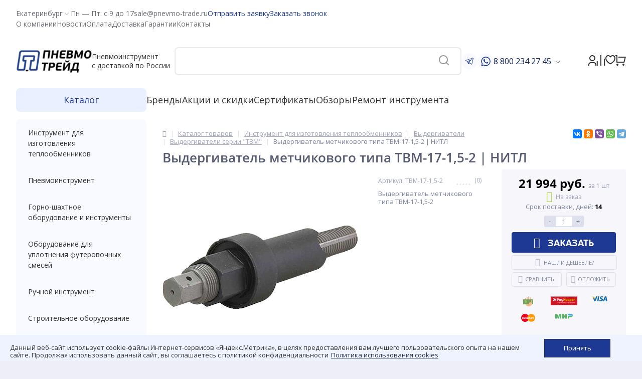

--- FILE ---
content_type: text/html; charset=utf-8
request_url: https://www.google.com/recaptcha/api2/anchor?ar=1&k=6LcKESsqAAAAAFOSx5jMU4pNk6QX2NcUC5O7wKqa&co=aHR0cHM6Ly9wbmV2bW8tdHJhZGUucnU6NDQz&hl=en&v=N67nZn4AqZkNcbeMu4prBgzg&size=invisible&anchor-ms=20000&execute-ms=30000&cb=xtzij6sers91
body_size: 48755
content:
<!DOCTYPE HTML><html dir="ltr" lang="en"><head><meta http-equiv="Content-Type" content="text/html; charset=UTF-8">
<meta http-equiv="X-UA-Compatible" content="IE=edge">
<title>reCAPTCHA</title>
<style type="text/css">
/* cyrillic-ext */
@font-face {
  font-family: 'Roboto';
  font-style: normal;
  font-weight: 400;
  font-stretch: 100%;
  src: url(//fonts.gstatic.com/s/roboto/v48/KFO7CnqEu92Fr1ME7kSn66aGLdTylUAMa3GUBHMdazTgWw.woff2) format('woff2');
  unicode-range: U+0460-052F, U+1C80-1C8A, U+20B4, U+2DE0-2DFF, U+A640-A69F, U+FE2E-FE2F;
}
/* cyrillic */
@font-face {
  font-family: 'Roboto';
  font-style: normal;
  font-weight: 400;
  font-stretch: 100%;
  src: url(//fonts.gstatic.com/s/roboto/v48/KFO7CnqEu92Fr1ME7kSn66aGLdTylUAMa3iUBHMdazTgWw.woff2) format('woff2');
  unicode-range: U+0301, U+0400-045F, U+0490-0491, U+04B0-04B1, U+2116;
}
/* greek-ext */
@font-face {
  font-family: 'Roboto';
  font-style: normal;
  font-weight: 400;
  font-stretch: 100%;
  src: url(//fonts.gstatic.com/s/roboto/v48/KFO7CnqEu92Fr1ME7kSn66aGLdTylUAMa3CUBHMdazTgWw.woff2) format('woff2');
  unicode-range: U+1F00-1FFF;
}
/* greek */
@font-face {
  font-family: 'Roboto';
  font-style: normal;
  font-weight: 400;
  font-stretch: 100%;
  src: url(//fonts.gstatic.com/s/roboto/v48/KFO7CnqEu92Fr1ME7kSn66aGLdTylUAMa3-UBHMdazTgWw.woff2) format('woff2');
  unicode-range: U+0370-0377, U+037A-037F, U+0384-038A, U+038C, U+038E-03A1, U+03A3-03FF;
}
/* math */
@font-face {
  font-family: 'Roboto';
  font-style: normal;
  font-weight: 400;
  font-stretch: 100%;
  src: url(//fonts.gstatic.com/s/roboto/v48/KFO7CnqEu92Fr1ME7kSn66aGLdTylUAMawCUBHMdazTgWw.woff2) format('woff2');
  unicode-range: U+0302-0303, U+0305, U+0307-0308, U+0310, U+0312, U+0315, U+031A, U+0326-0327, U+032C, U+032F-0330, U+0332-0333, U+0338, U+033A, U+0346, U+034D, U+0391-03A1, U+03A3-03A9, U+03B1-03C9, U+03D1, U+03D5-03D6, U+03F0-03F1, U+03F4-03F5, U+2016-2017, U+2034-2038, U+203C, U+2040, U+2043, U+2047, U+2050, U+2057, U+205F, U+2070-2071, U+2074-208E, U+2090-209C, U+20D0-20DC, U+20E1, U+20E5-20EF, U+2100-2112, U+2114-2115, U+2117-2121, U+2123-214F, U+2190, U+2192, U+2194-21AE, U+21B0-21E5, U+21F1-21F2, U+21F4-2211, U+2213-2214, U+2216-22FF, U+2308-230B, U+2310, U+2319, U+231C-2321, U+2336-237A, U+237C, U+2395, U+239B-23B7, U+23D0, U+23DC-23E1, U+2474-2475, U+25AF, U+25B3, U+25B7, U+25BD, U+25C1, U+25CA, U+25CC, U+25FB, U+266D-266F, U+27C0-27FF, U+2900-2AFF, U+2B0E-2B11, U+2B30-2B4C, U+2BFE, U+3030, U+FF5B, U+FF5D, U+1D400-1D7FF, U+1EE00-1EEFF;
}
/* symbols */
@font-face {
  font-family: 'Roboto';
  font-style: normal;
  font-weight: 400;
  font-stretch: 100%;
  src: url(//fonts.gstatic.com/s/roboto/v48/KFO7CnqEu92Fr1ME7kSn66aGLdTylUAMaxKUBHMdazTgWw.woff2) format('woff2');
  unicode-range: U+0001-000C, U+000E-001F, U+007F-009F, U+20DD-20E0, U+20E2-20E4, U+2150-218F, U+2190, U+2192, U+2194-2199, U+21AF, U+21E6-21F0, U+21F3, U+2218-2219, U+2299, U+22C4-22C6, U+2300-243F, U+2440-244A, U+2460-24FF, U+25A0-27BF, U+2800-28FF, U+2921-2922, U+2981, U+29BF, U+29EB, U+2B00-2BFF, U+4DC0-4DFF, U+FFF9-FFFB, U+10140-1018E, U+10190-1019C, U+101A0, U+101D0-101FD, U+102E0-102FB, U+10E60-10E7E, U+1D2C0-1D2D3, U+1D2E0-1D37F, U+1F000-1F0FF, U+1F100-1F1AD, U+1F1E6-1F1FF, U+1F30D-1F30F, U+1F315, U+1F31C, U+1F31E, U+1F320-1F32C, U+1F336, U+1F378, U+1F37D, U+1F382, U+1F393-1F39F, U+1F3A7-1F3A8, U+1F3AC-1F3AF, U+1F3C2, U+1F3C4-1F3C6, U+1F3CA-1F3CE, U+1F3D4-1F3E0, U+1F3ED, U+1F3F1-1F3F3, U+1F3F5-1F3F7, U+1F408, U+1F415, U+1F41F, U+1F426, U+1F43F, U+1F441-1F442, U+1F444, U+1F446-1F449, U+1F44C-1F44E, U+1F453, U+1F46A, U+1F47D, U+1F4A3, U+1F4B0, U+1F4B3, U+1F4B9, U+1F4BB, U+1F4BF, U+1F4C8-1F4CB, U+1F4D6, U+1F4DA, U+1F4DF, U+1F4E3-1F4E6, U+1F4EA-1F4ED, U+1F4F7, U+1F4F9-1F4FB, U+1F4FD-1F4FE, U+1F503, U+1F507-1F50B, U+1F50D, U+1F512-1F513, U+1F53E-1F54A, U+1F54F-1F5FA, U+1F610, U+1F650-1F67F, U+1F687, U+1F68D, U+1F691, U+1F694, U+1F698, U+1F6AD, U+1F6B2, U+1F6B9-1F6BA, U+1F6BC, U+1F6C6-1F6CF, U+1F6D3-1F6D7, U+1F6E0-1F6EA, U+1F6F0-1F6F3, U+1F6F7-1F6FC, U+1F700-1F7FF, U+1F800-1F80B, U+1F810-1F847, U+1F850-1F859, U+1F860-1F887, U+1F890-1F8AD, U+1F8B0-1F8BB, U+1F8C0-1F8C1, U+1F900-1F90B, U+1F93B, U+1F946, U+1F984, U+1F996, U+1F9E9, U+1FA00-1FA6F, U+1FA70-1FA7C, U+1FA80-1FA89, U+1FA8F-1FAC6, U+1FACE-1FADC, U+1FADF-1FAE9, U+1FAF0-1FAF8, U+1FB00-1FBFF;
}
/* vietnamese */
@font-face {
  font-family: 'Roboto';
  font-style: normal;
  font-weight: 400;
  font-stretch: 100%;
  src: url(//fonts.gstatic.com/s/roboto/v48/KFO7CnqEu92Fr1ME7kSn66aGLdTylUAMa3OUBHMdazTgWw.woff2) format('woff2');
  unicode-range: U+0102-0103, U+0110-0111, U+0128-0129, U+0168-0169, U+01A0-01A1, U+01AF-01B0, U+0300-0301, U+0303-0304, U+0308-0309, U+0323, U+0329, U+1EA0-1EF9, U+20AB;
}
/* latin-ext */
@font-face {
  font-family: 'Roboto';
  font-style: normal;
  font-weight: 400;
  font-stretch: 100%;
  src: url(//fonts.gstatic.com/s/roboto/v48/KFO7CnqEu92Fr1ME7kSn66aGLdTylUAMa3KUBHMdazTgWw.woff2) format('woff2');
  unicode-range: U+0100-02BA, U+02BD-02C5, U+02C7-02CC, U+02CE-02D7, U+02DD-02FF, U+0304, U+0308, U+0329, U+1D00-1DBF, U+1E00-1E9F, U+1EF2-1EFF, U+2020, U+20A0-20AB, U+20AD-20C0, U+2113, U+2C60-2C7F, U+A720-A7FF;
}
/* latin */
@font-face {
  font-family: 'Roboto';
  font-style: normal;
  font-weight: 400;
  font-stretch: 100%;
  src: url(//fonts.gstatic.com/s/roboto/v48/KFO7CnqEu92Fr1ME7kSn66aGLdTylUAMa3yUBHMdazQ.woff2) format('woff2');
  unicode-range: U+0000-00FF, U+0131, U+0152-0153, U+02BB-02BC, U+02C6, U+02DA, U+02DC, U+0304, U+0308, U+0329, U+2000-206F, U+20AC, U+2122, U+2191, U+2193, U+2212, U+2215, U+FEFF, U+FFFD;
}
/* cyrillic-ext */
@font-face {
  font-family: 'Roboto';
  font-style: normal;
  font-weight: 500;
  font-stretch: 100%;
  src: url(//fonts.gstatic.com/s/roboto/v48/KFO7CnqEu92Fr1ME7kSn66aGLdTylUAMa3GUBHMdazTgWw.woff2) format('woff2');
  unicode-range: U+0460-052F, U+1C80-1C8A, U+20B4, U+2DE0-2DFF, U+A640-A69F, U+FE2E-FE2F;
}
/* cyrillic */
@font-face {
  font-family: 'Roboto';
  font-style: normal;
  font-weight: 500;
  font-stretch: 100%;
  src: url(//fonts.gstatic.com/s/roboto/v48/KFO7CnqEu92Fr1ME7kSn66aGLdTylUAMa3iUBHMdazTgWw.woff2) format('woff2');
  unicode-range: U+0301, U+0400-045F, U+0490-0491, U+04B0-04B1, U+2116;
}
/* greek-ext */
@font-face {
  font-family: 'Roboto';
  font-style: normal;
  font-weight: 500;
  font-stretch: 100%;
  src: url(//fonts.gstatic.com/s/roboto/v48/KFO7CnqEu92Fr1ME7kSn66aGLdTylUAMa3CUBHMdazTgWw.woff2) format('woff2');
  unicode-range: U+1F00-1FFF;
}
/* greek */
@font-face {
  font-family: 'Roboto';
  font-style: normal;
  font-weight: 500;
  font-stretch: 100%;
  src: url(//fonts.gstatic.com/s/roboto/v48/KFO7CnqEu92Fr1ME7kSn66aGLdTylUAMa3-UBHMdazTgWw.woff2) format('woff2');
  unicode-range: U+0370-0377, U+037A-037F, U+0384-038A, U+038C, U+038E-03A1, U+03A3-03FF;
}
/* math */
@font-face {
  font-family: 'Roboto';
  font-style: normal;
  font-weight: 500;
  font-stretch: 100%;
  src: url(//fonts.gstatic.com/s/roboto/v48/KFO7CnqEu92Fr1ME7kSn66aGLdTylUAMawCUBHMdazTgWw.woff2) format('woff2');
  unicode-range: U+0302-0303, U+0305, U+0307-0308, U+0310, U+0312, U+0315, U+031A, U+0326-0327, U+032C, U+032F-0330, U+0332-0333, U+0338, U+033A, U+0346, U+034D, U+0391-03A1, U+03A3-03A9, U+03B1-03C9, U+03D1, U+03D5-03D6, U+03F0-03F1, U+03F4-03F5, U+2016-2017, U+2034-2038, U+203C, U+2040, U+2043, U+2047, U+2050, U+2057, U+205F, U+2070-2071, U+2074-208E, U+2090-209C, U+20D0-20DC, U+20E1, U+20E5-20EF, U+2100-2112, U+2114-2115, U+2117-2121, U+2123-214F, U+2190, U+2192, U+2194-21AE, U+21B0-21E5, U+21F1-21F2, U+21F4-2211, U+2213-2214, U+2216-22FF, U+2308-230B, U+2310, U+2319, U+231C-2321, U+2336-237A, U+237C, U+2395, U+239B-23B7, U+23D0, U+23DC-23E1, U+2474-2475, U+25AF, U+25B3, U+25B7, U+25BD, U+25C1, U+25CA, U+25CC, U+25FB, U+266D-266F, U+27C0-27FF, U+2900-2AFF, U+2B0E-2B11, U+2B30-2B4C, U+2BFE, U+3030, U+FF5B, U+FF5D, U+1D400-1D7FF, U+1EE00-1EEFF;
}
/* symbols */
@font-face {
  font-family: 'Roboto';
  font-style: normal;
  font-weight: 500;
  font-stretch: 100%;
  src: url(//fonts.gstatic.com/s/roboto/v48/KFO7CnqEu92Fr1ME7kSn66aGLdTylUAMaxKUBHMdazTgWw.woff2) format('woff2');
  unicode-range: U+0001-000C, U+000E-001F, U+007F-009F, U+20DD-20E0, U+20E2-20E4, U+2150-218F, U+2190, U+2192, U+2194-2199, U+21AF, U+21E6-21F0, U+21F3, U+2218-2219, U+2299, U+22C4-22C6, U+2300-243F, U+2440-244A, U+2460-24FF, U+25A0-27BF, U+2800-28FF, U+2921-2922, U+2981, U+29BF, U+29EB, U+2B00-2BFF, U+4DC0-4DFF, U+FFF9-FFFB, U+10140-1018E, U+10190-1019C, U+101A0, U+101D0-101FD, U+102E0-102FB, U+10E60-10E7E, U+1D2C0-1D2D3, U+1D2E0-1D37F, U+1F000-1F0FF, U+1F100-1F1AD, U+1F1E6-1F1FF, U+1F30D-1F30F, U+1F315, U+1F31C, U+1F31E, U+1F320-1F32C, U+1F336, U+1F378, U+1F37D, U+1F382, U+1F393-1F39F, U+1F3A7-1F3A8, U+1F3AC-1F3AF, U+1F3C2, U+1F3C4-1F3C6, U+1F3CA-1F3CE, U+1F3D4-1F3E0, U+1F3ED, U+1F3F1-1F3F3, U+1F3F5-1F3F7, U+1F408, U+1F415, U+1F41F, U+1F426, U+1F43F, U+1F441-1F442, U+1F444, U+1F446-1F449, U+1F44C-1F44E, U+1F453, U+1F46A, U+1F47D, U+1F4A3, U+1F4B0, U+1F4B3, U+1F4B9, U+1F4BB, U+1F4BF, U+1F4C8-1F4CB, U+1F4D6, U+1F4DA, U+1F4DF, U+1F4E3-1F4E6, U+1F4EA-1F4ED, U+1F4F7, U+1F4F9-1F4FB, U+1F4FD-1F4FE, U+1F503, U+1F507-1F50B, U+1F50D, U+1F512-1F513, U+1F53E-1F54A, U+1F54F-1F5FA, U+1F610, U+1F650-1F67F, U+1F687, U+1F68D, U+1F691, U+1F694, U+1F698, U+1F6AD, U+1F6B2, U+1F6B9-1F6BA, U+1F6BC, U+1F6C6-1F6CF, U+1F6D3-1F6D7, U+1F6E0-1F6EA, U+1F6F0-1F6F3, U+1F6F7-1F6FC, U+1F700-1F7FF, U+1F800-1F80B, U+1F810-1F847, U+1F850-1F859, U+1F860-1F887, U+1F890-1F8AD, U+1F8B0-1F8BB, U+1F8C0-1F8C1, U+1F900-1F90B, U+1F93B, U+1F946, U+1F984, U+1F996, U+1F9E9, U+1FA00-1FA6F, U+1FA70-1FA7C, U+1FA80-1FA89, U+1FA8F-1FAC6, U+1FACE-1FADC, U+1FADF-1FAE9, U+1FAF0-1FAF8, U+1FB00-1FBFF;
}
/* vietnamese */
@font-face {
  font-family: 'Roboto';
  font-style: normal;
  font-weight: 500;
  font-stretch: 100%;
  src: url(//fonts.gstatic.com/s/roboto/v48/KFO7CnqEu92Fr1ME7kSn66aGLdTylUAMa3OUBHMdazTgWw.woff2) format('woff2');
  unicode-range: U+0102-0103, U+0110-0111, U+0128-0129, U+0168-0169, U+01A0-01A1, U+01AF-01B0, U+0300-0301, U+0303-0304, U+0308-0309, U+0323, U+0329, U+1EA0-1EF9, U+20AB;
}
/* latin-ext */
@font-face {
  font-family: 'Roboto';
  font-style: normal;
  font-weight: 500;
  font-stretch: 100%;
  src: url(//fonts.gstatic.com/s/roboto/v48/KFO7CnqEu92Fr1ME7kSn66aGLdTylUAMa3KUBHMdazTgWw.woff2) format('woff2');
  unicode-range: U+0100-02BA, U+02BD-02C5, U+02C7-02CC, U+02CE-02D7, U+02DD-02FF, U+0304, U+0308, U+0329, U+1D00-1DBF, U+1E00-1E9F, U+1EF2-1EFF, U+2020, U+20A0-20AB, U+20AD-20C0, U+2113, U+2C60-2C7F, U+A720-A7FF;
}
/* latin */
@font-face {
  font-family: 'Roboto';
  font-style: normal;
  font-weight: 500;
  font-stretch: 100%;
  src: url(//fonts.gstatic.com/s/roboto/v48/KFO7CnqEu92Fr1ME7kSn66aGLdTylUAMa3yUBHMdazQ.woff2) format('woff2');
  unicode-range: U+0000-00FF, U+0131, U+0152-0153, U+02BB-02BC, U+02C6, U+02DA, U+02DC, U+0304, U+0308, U+0329, U+2000-206F, U+20AC, U+2122, U+2191, U+2193, U+2212, U+2215, U+FEFF, U+FFFD;
}
/* cyrillic-ext */
@font-face {
  font-family: 'Roboto';
  font-style: normal;
  font-weight: 900;
  font-stretch: 100%;
  src: url(//fonts.gstatic.com/s/roboto/v48/KFO7CnqEu92Fr1ME7kSn66aGLdTylUAMa3GUBHMdazTgWw.woff2) format('woff2');
  unicode-range: U+0460-052F, U+1C80-1C8A, U+20B4, U+2DE0-2DFF, U+A640-A69F, U+FE2E-FE2F;
}
/* cyrillic */
@font-face {
  font-family: 'Roboto';
  font-style: normal;
  font-weight: 900;
  font-stretch: 100%;
  src: url(//fonts.gstatic.com/s/roboto/v48/KFO7CnqEu92Fr1ME7kSn66aGLdTylUAMa3iUBHMdazTgWw.woff2) format('woff2');
  unicode-range: U+0301, U+0400-045F, U+0490-0491, U+04B0-04B1, U+2116;
}
/* greek-ext */
@font-face {
  font-family: 'Roboto';
  font-style: normal;
  font-weight: 900;
  font-stretch: 100%;
  src: url(//fonts.gstatic.com/s/roboto/v48/KFO7CnqEu92Fr1ME7kSn66aGLdTylUAMa3CUBHMdazTgWw.woff2) format('woff2');
  unicode-range: U+1F00-1FFF;
}
/* greek */
@font-face {
  font-family: 'Roboto';
  font-style: normal;
  font-weight: 900;
  font-stretch: 100%;
  src: url(//fonts.gstatic.com/s/roboto/v48/KFO7CnqEu92Fr1ME7kSn66aGLdTylUAMa3-UBHMdazTgWw.woff2) format('woff2');
  unicode-range: U+0370-0377, U+037A-037F, U+0384-038A, U+038C, U+038E-03A1, U+03A3-03FF;
}
/* math */
@font-face {
  font-family: 'Roboto';
  font-style: normal;
  font-weight: 900;
  font-stretch: 100%;
  src: url(//fonts.gstatic.com/s/roboto/v48/KFO7CnqEu92Fr1ME7kSn66aGLdTylUAMawCUBHMdazTgWw.woff2) format('woff2');
  unicode-range: U+0302-0303, U+0305, U+0307-0308, U+0310, U+0312, U+0315, U+031A, U+0326-0327, U+032C, U+032F-0330, U+0332-0333, U+0338, U+033A, U+0346, U+034D, U+0391-03A1, U+03A3-03A9, U+03B1-03C9, U+03D1, U+03D5-03D6, U+03F0-03F1, U+03F4-03F5, U+2016-2017, U+2034-2038, U+203C, U+2040, U+2043, U+2047, U+2050, U+2057, U+205F, U+2070-2071, U+2074-208E, U+2090-209C, U+20D0-20DC, U+20E1, U+20E5-20EF, U+2100-2112, U+2114-2115, U+2117-2121, U+2123-214F, U+2190, U+2192, U+2194-21AE, U+21B0-21E5, U+21F1-21F2, U+21F4-2211, U+2213-2214, U+2216-22FF, U+2308-230B, U+2310, U+2319, U+231C-2321, U+2336-237A, U+237C, U+2395, U+239B-23B7, U+23D0, U+23DC-23E1, U+2474-2475, U+25AF, U+25B3, U+25B7, U+25BD, U+25C1, U+25CA, U+25CC, U+25FB, U+266D-266F, U+27C0-27FF, U+2900-2AFF, U+2B0E-2B11, U+2B30-2B4C, U+2BFE, U+3030, U+FF5B, U+FF5D, U+1D400-1D7FF, U+1EE00-1EEFF;
}
/* symbols */
@font-face {
  font-family: 'Roboto';
  font-style: normal;
  font-weight: 900;
  font-stretch: 100%;
  src: url(//fonts.gstatic.com/s/roboto/v48/KFO7CnqEu92Fr1ME7kSn66aGLdTylUAMaxKUBHMdazTgWw.woff2) format('woff2');
  unicode-range: U+0001-000C, U+000E-001F, U+007F-009F, U+20DD-20E0, U+20E2-20E4, U+2150-218F, U+2190, U+2192, U+2194-2199, U+21AF, U+21E6-21F0, U+21F3, U+2218-2219, U+2299, U+22C4-22C6, U+2300-243F, U+2440-244A, U+2460-24FF, U+25A0-27BF, U+2800-28FF, U+2921-2922, U+2981, U+29BF, U+29EB, U+2B00-2BFF, U+4DC0-4DFF, U+FFF9-FFFB, U+10140-1018E, U+10190-1019C, U+101A0, U+101D0-101FD, U+102E0-102FB, U+10E60-10E7E, U+1D2C0-1D2D3, U+1D2E0-1D37F, U+1F000-1F0FF, U+1F100-1F1AD, U+1F1E6-1F1FF, U+1F30D-1F30F, U+1F315, U+1F31C, U+1F31E, U+1F320-1F32C, U+1F336, U+1F378, U+1F37D, U+1F382, U+1F393-1F39F, U+1F3A7-1F3A8, U+1F3AC-1F3AF, U+1F3C2, U+1F3C4-1F3C6, U+1F3CA-1F3CE, U+1F3D4-1F3E0, U+1F3ED, U+1F3F1-1F3F3, U+1F3F5-1F3F7, U+1F408, U+1F415, U+1F41F, U+1F426, U+1F43F, U+1F441-1F442, U+1F444, U+1F446-1F449, U+1F44C-1F44E, U+1F453, U+1F46A, U+1F47D, U+1F4A3, U+1F4B0, U+1F4B3, U+1F4B9, U+1F4BB, U+1F4BF, U+1F4C8-1F4CB, U+1F4D6, U+1F4DA, U+1F4DF, U+1F4E3-1F4E6, U+1F4EA-1F4ED, U+1F4F7, U+1F4F9-1F4FB, U+1F4FD-1F4FE, U+1F503, U+1F507-1F50B, U+1F50D, U+1F512-1F513, U+1F53E-1F54A, U+1F54F-1F5FA, U+1F610, U+1F650-1F67F, U+1F687, U+1F68D, U+1F691, U+1F694, U+1F698, U+1F6AD, U+1F6B2, U+1F6B9-1F6BA, U+1F6BC, U+1F6C6-1F6CF, U+1F6D3-1F6D7, U+1F6E0-1F6EA, U+1F6F0-1F6F3, U+1F6F7-1F6FC, U+1F700-1F7FF, U+1F800-1F80B, U+1F810-1F847, U+1F850-1F859, U+1F860-1F887, U+1F890-1F8AD, U+1F8B0-1F8BB, U+1F8C0-1F8C1, U+1F900-1F90B, U+1F93B, U+1F946, U+1F984, U+1F996, U+1F9E9, U+1FA00-1FA6F, U+1FA70-1FA7C, U+1FA80-1FA89, U+1FA8F-1FAC6, U+1FACE-1FADC, U+1FADF-1FAE9, U+1FAF0-1FAF8, U+1FB00-1FBFF;
}
/* vietnamese */
@font-face {
  font-family: 'Roboto';
  font-style: normal;
  font-weight: 900;
  font-stretch: 100%;
  src: url(//fonts.gstatic.com/s/roboto/v48/KFO7CnqEu92Fr1ME7kSn66aGLdTylUAMa3OUBHMdazTgWw.woff2) format('woff2');
  unicode-range: U+0102-0103, U+0110-0111, U+0128-0129, U+0168-0169, U+01A0-01A1, U+01AF-01B0, U+0300-0301, U+0303-0304, U+0308-0309, U+0323, U+0329, U+1EA0-1EF9, U+20AB;
}
/* latin-ext */
@font-face {
  font-family: 'Roboto';
  font-style: normal;
  font-weight: 900;
  font-stretch: 100%;
  src: url(//fonts.gstatic.com/s/roboto/v48/KFO7CnqEu92Fr1ME7kSn66aGLdTylUAMa3KUBHMdazTgWw.woff2) format('woff2');
  unicode-range: U+0100-02BA, U+02BD-02C5, U+02C7-02CC, U+02CE-02D7, U+02DD-02FF, U+0304, U+0308, U+0329, U+1D00-1DBF, U+1E00-1E9F, U+1EF2-1EFF, U+2020, U+20A0-20AB, U+20AD-20C0, U+2113, U+2C60-2C7F, U+A720-A7FF;
}
/* latin */
@font-face {
  font-family: 'Roboto';
  font-style: normal;
  font-weight: 900;
  font-stretch: 100%;
  src: url(//fonts.gstatic.com/s/roboto/v48/KFO7CnqEu92Fr1ME7kSn66aGLdTylUAMa3yUBHMdazQ.woff2) format('woff2');
  unicode-range: U+0000-00FF, U+0131, U+0152-0153, U+02BB-02BC, U+02C6, U+02DA, U+02DC, U+0304, U+0308, U+0329, U+2000-206F, U+20AC, U+2122, U+2191, U+2193, U+2212, U+2215, U+FEFF, U+FFFD;
}

</style>
<link rel="stylesheet" type="text/css" href="https://www.gstatic.com/recaptcha/releases/N67nZn4AqZkNcbeMu4prBgzg/styles__ltr.css">
<script nonce="lIeOz8vuSXsPyD2LCbCvoQ" type="text/javascript">window['__recaptcha_api'] = 'https://www.google.com/recaptcha/api2/';</script>
<script type="text/javascript" src="https://www.gstatic.com/recaptcha/releases/N67nZn4AqZkNcbeMu4prBgzg/recaptcha__en.js" nonce="lIeOz8vuSXsPyD2LCbCvoQ">
      
    </script></head>
<body><div id="rc-anchor-alert" class="rc-anchor-alert"></div>
<input type="hidden" id="recaptcha-token" value="[base64]">
<script type="text/javascript" nonce="lIeOz8vuSXsPyD2LCbCvoQ">
      recaptcha.anchor.Main.init("[\x22ainput\x22,[\x22bgdata\x22,\x22\x22,\[base64]/[base64]/[base64]/[base64]/[base64]/UltsKytdPUU6KEU8MjA0OD9SW2wrK109RT4+NnwxOTI6KChFJjY0NTEyKT09NTUyOTYmJk0rMTxjLmxlbmd0aCYmKGMuY2hhckNvZGVBdChNKzEpJjY0NTEyKT09NTYzMjA/[base64]/[base64]/[base64]/[base64]/[base64]/[base64]/[base64]\x22,\[base64]\\u003d\x22,\[base64]/CnnTCslYQw7snacOfHAUOw5/Cr8OZwobDsj8PI8Ozw69DaHc3wqjCicKwwrfDisOjw4bClcOxw7nDgcKFXlNFwqnCmQx7PAXDn8OkHsOtw5LDvcOiw6t3w7DCvMK8woLCkcKNDl/CqTd/w6jCqWbCon7DmMOsw7EYW8KRWsK9OkjClAY7w5HCm8Oewq5jw6vDmMKQwoDDvmo6NcOAwoXChcKow51DccO4U03CiMO+Ix3Dv8KWf8Kdc0dwVUdAw54FY3pURMOzfsK/w7PChMKVw5YvZcKLQcKBKSJfJsKmw4zDuVTDq0HCvkbClGpgFcKKZsOew71Jw40pwpd7ICnCusKwaQfDuMKqasKuw6Bfw7htIMKew4HCvsOawqbDigHDvsKMw5LCscKFYn/CuFQNasODwp/[base64]/DjFHCscKuwrwQw712AcOOw5AsQmMmUy9Pw5QyRyPDjHAlw6zDoMKHb0gxYsKRB8K+GipFwrTCqVp7VBljH8KVwrnDvSo0wqJ0w4B7FHXDokjCvcKWGsK+wpTDo8OZwofDlcONHAHCusK/ZyrCjcOewrlcwoTDrsKXwoJwR8OXwp1Awo8Qwp3DnFwnw7JmcMOvwpgFDcOrw6DCocOSw6IpwqjDnMOzQMKUw6Bswr3CtRQ5PcOVw7Umw73CpkXCt3nDpRMSwqtfSnbCinrDpAYOwrLDpsOldgpMw4paJkrCicOxw4rCoyXDuDfDrgnCrsOlwpJlw6Acw5/ChGjCqcKBUsKDw5E3TG1Aw6kvwqBec25LbcK9w4RCwqzDqRUnwpDCrnDChVzCrm97woXCh8KQw6nCpgA8wpRsw49/CsONwpnCncOCwpTChcKibE0+wr3CosK4Qw3DksOvw4Mdw77DqMKlw6VWfnnDlsKRMwXCnMKQwr5fSE96w5VzE8OGw7bClsOUK3QYw4UkUMOCwpcoLzdGw5VJS23DgMKPXwHDoH0kS8Odwp/CqcO+w63CusOiwr1Nw7zDkcKawrlgw7PCosOIwq7CtcOTaCAjwpnCgMOaw7PDqwk9HzdIw7/[base64]/Dpm8ABcOnwpDDpX4Bw7LCr2jCqMK6OV3DoMOGaEBVXXInOcKlwqHDg0bCocOGw73Dn07DhcO3aC/DuCZ0wo9ZwqtTwozCmMK4wpcKIcKKFwzClnXCkiDCrijDsQwew6nDr8KkAn04w50Pf8OtwqIqYMOfZGhgRcKqLcOaY8Odwp/CgXnCnFUxAsKoJEvCvMKYw4XCvHBqwrI+MsOSAcOSw5/Djh9vw5fDj3Nbw53CkcK9wrPDg8OTwp/CmHTDqDFEwpXCsVTCocOVAUYAw7TDj8K2O2TCmcKWw5g+IxnDvFzCmMKCwqnCiTMswrbDsDLCjMOpw7cOw4FAw6nDjxIYR8O/w7bDlzkoNsOad8KJGw/[base64]/DnMK1wr8ww6nCmGwaw7RZw4TCqiPCl8OUw4bClMOrMMOFIcOtAsOhI8Kww61sYsO0w6/[base64]/CoMKgw7Njwp9UMyzDjUhHw4DCjsKGJsKrw77Cv8KJwrcqAcOuI8KIwoNsw74IYzIoRDrDsMOIw7vDrC/Ct0jDjkTDqFQqcE86WlnDrsKIZVk9w7DCqMK9wrRVA8OywrB1cS/Dpmksw5LDmsOhw67DoEsnRQjDillkwq0DGcOpwrPCrRfDvMO8w689wroyw71HwogFwpPDnsOLw6LDpMOgAMK9w4Vlw43CoQYiacO4JsKtw7jDs8K+wqnDpcOWYMOdw7jDvBlmwps8wox5eEjDlmHDmwE/RBggw651HsOSGMKqw5hoAsK2McObbB44w5jClMKvw7/Do2bDpB/DtHEBw6BPwoF0wqDClSwkwpzCgSEiJcKawrFIwozCpcKBw6QKwosEAcO9RxrCn1UOGsK5LD54wo3CoMO+QcO2GlQUw59lSMKTe8KYw4tnw5DCp8OeXw06w7Mfw6PDuFPDhMOcLcK6OQPDm8KmwqZuwrxBw5/DklfCnVJow6hEGzDDmWQIDsOiwpzDh3onw7bCuMOTSG4Ww4vCisKjw7XCvsKUDxoNwo9UwoDCpx5iEj/Dl0DCosOWwrPCmiB5G8KGL8OSwo7DqnXClAXDusKcAlYVw5Y8FHDCmcOAVMOiw5TDqnXCvcKqw44bRUNGw7nCmcO1wok7wobDp2nDonTDkks9wrXDnMOEw6rCl8KFwqrDu3MUw4FpO8KQbjbCrxvDhUoEwqJ0JXsUL8KxwpVPWmUdWVLChS/[base64]/I8OCO8Onw5fCu8KswqVxU0c1w4xBw4DCjzvChhAuRxwoaXTDo8KFf8Omwpd/LcKUCMKwU28Xe8K+cysvwo04w6sVY8KydcOewo3CjUDClQAqGsKYwrPDqjsgXMK7SMOQX3scw5/[base64]/Dk8Osw53Dn8O3bcO1CGfDs2gKwo/[base64]/DlcOpMjbCqMKawq/CgcKIPwNafXluDsKOw5VILhrCg3Bxw5nDhVt8wpIrwrzDjMOeOMOew7HDo8O2CU3CrMK6DMKYwp05wqPDvcKJSGzDjUNBw7bDj0ReQ8KZelYzw5PClMOsw6LDpMKpHSvCrQI/b8OJMsKtLsOyw5x7IxnCpMOUw5zDj8OEwoPCicKtw5AdDsKMwrHDhcOSWgfCuMKtXcOVw7VnwrvCuMKLwrRVGsOdYcO+wpAgwrjDv8KmSV7DlsOiw7bDv1sEwoc5b8KFwqArc23DncK8NG1rw6/Cs3xOwrrCoVbCvUbDiB7DrT8rwqHCuMKZwo3CusKBwqMAc8OGXsO/[base64]/[base64]/[base64]/Cl8Kiw5DCkMKrHcOmwr0Ywq9KW8KmwpHCrVMcesO4FMKww41jC3TDo1DDp1XDrVXDrsK/wqpbw6rDo8O6w5ZUChLChCrDpBNcw5cFQj/CkEnCpcKCw4FlIHZzw4rClcKDw5rCoMOEPgkGw6Ilw51dRRFFZcKgeDLDqMO3w5fCm8KHwoDDpsKKwrfCtx/DiMOiUALCvjkxOllfw6XDqcOfO8KKKMKCKErDscKCw4sqcMKgJ3x2V8KwbcKUTgHDmW3DjsOZwoDDmMOyVsOCwo/DscK1w7bDuGI2w5olw5gSeV5ufBhtw7/DlnLCtCXChirDjA3DqXvDmCrDssO2w7InK1TCsWx8GsOWwpUewqrDmcKAwqQZw4coJMOPFcKsw6JeWsKQwqDCocKsw6N8w4RCw7Q9wpAVGsOwwppBHyzDsHgyw5DDoTPChcOtwqsnFl/CkQlDwqRswoAfI8KQdcOiwqp4w5dQw6p0wqVMZRDDlxnCiwfDgGF5w6nDncKwTcKcw7XDtcKfwrDDksKswpvDjcKQw57Dq8OcD3INbUR0wojCqDhdSsKoOMOmDMKdwpQRwr3DkB98wrUVwqZdwox3dGk2w5ApcHgsQcKgNsOaJ2oywr/DscO3w7XCtS0QaMOIRzvCt8OSLsK2WV/ChsO/[base64]/Cr8KLHnLCnsOjw6XDk8KXQFk/exnDosOtZcKBWC9bNUJOwp/CsBt6w7HDicOlGQQQw6nCsMKxwogxw5Mbw6PDmVxlw4IDFyhqwrPDusOWwo/[base64]/[base64]/DvlYXwooOSApFKwDCqn/[base64]/DmEE8K8KWwr1MccO5fxfCsMOeJ8KoU8O8OCzCpsKoFcOFRiASezfDhMOWGcODwpVaDGZKw5gCQsKXw4zDpcO3BsKywqhdNlrDrFfDhUZdMMKvccOSw5HDnjbDpsKVCcOjBmDCmMOHLGsvS2LCrwTCksKww4vDqi/DmFh5w7d0ZB4eDF81bMK0wqjDsRrCjzXCq8OHw6gwwplqwpAAbsO7bMOrw61YAjFOYV7DoWcYbsOLw5ADwrHCsMO+T8KQwoXCkcKRwozCi8O+P8KJwrVgUcOEwoPDucO9wr/DqMO+w4g5EcKbTcOLw5bCl8OMw7xpwqnDtcKqahU8HTZEw4IhSXA9w6sXw6oseCjCvsKpw7QxwrxfZGPClMKBY1PCsCZfw6/[base64]/ColZUwqVAwrR1w5p9w4zChEXCnsKfXgXCuB7DhMOfCRjCucKxZBbDvsOWZmYqwozCtFzDncO0SsK0bTrClsKpw43Dm8K1wozCo1oxN1ZDWcO9BnUKw6dZfcKbwptxB15dw6nCnxEBCzZUw6LDoMO0CMOew6RLw59Vw4w/wrjDvEZnJjJ4JzBUC2jCvMOrTi0CBmPDrHbDphDDgcONHlJOOBIYZcKcwonDmX9MNDAvw47ClsOMF8Obw546R8OLPAkTGF3CgMKWDirCqQZ/VcKAw4LCnsKKPsKkB8OrBQLDs8O/wp3DsGLDqVp7F8KQw77Ds8KMw6cDw41dw6jCkHPDvg5fPMOPwr/Cv8KADD5fcsOtw61xwqzCp17CqcKpE08aw59hwq9qScOYVBETYcOsQMOiw7zCnTxrwrQHwpXDgGY6wpkhw63Dg8KoeMKLw7jDqStjw4huNDB4w63DjMKRw5rDvsKhdm3Dol/[base64]/CkMKyw7Jgw5fCpMObDsKTVSZ8w7vCmcOaw6gjwpPDm1HChglSfsO1wpk/[base64]/[base64]/DoBXCsH0SQ8OEwpDCiMOQQMODw7k9wpzDh8OGw7V9wpRJw7J8KMKiwqgUWsKEw7M0woE1Y8O2w7U0w7LDrHEHwrDDusKoaG3CrDR5PgfCn8OoRsOqw6PCs8Oawq0bB33DlMKMw4DDk8KAa8K/[base64]/[base64]/DtHpQwoHDm8KjaMO+wo/CmsO2w5PDtTwHw6rClTgzwpl2wrVUwqDCsMO0aE7CtktAYwEJIhtFKsORwpUwGsOEw5hPw4XDmcKtM8O6wrVcEQZDw4RPPgtjw54pE8O6DBwvwpXDr8KtwpMcRcOpf8Ocw57DncKzwqV4w7fDg8K/AMKkwofCuWfChDIIDcOObjvCllPCrmowa0vCvMKowosZwp5aScO6UC3ChcKyw4bDpMO/Z0LDpcKKwppmwrpaLHFSBMOZVQROwpTCg8OaEwI2GiNCA8KpF8OTBiXDsz5gcMKUA8OPNnYBw6TDgcK/bsOnw4BbbEvDpmkjamDDp8Ozw4LCujrCkSHDkULCvMOZBRZQesKcUj9Dwrg1wpjCscOPE8KdGMKlBXFYwpvDvm4mYsOJw6nCtsKPdcKnw7bDscKKTFEie8OrAMO8w7TCu3jDo8OyaGPCncO1aTTDjsOBV3QAwotmwrsLwrDCqX/Cq8OVw6o0RcOpFsOyMMKLH8O4QsOFbcK8CcK1wrAdwoIiwoNEwoFCQ8KoR1zCrsKwQQQdGjgAAsOlY8KJA8KFw4FOTE7Dq2vCkn/Ds8Omw5dcfQzDrsKDwpnCv8OWwrvCvsOTw6VdYcKZIzIwwpHCicOCGgrCln1vb8KQC0DDlMK0w5lOOcKrw75nw7PDvMORNBJ3w6jCm8KkJmoSw5DDrC7CkU7DocOxIcOFGQEww7HDpCrDrhfDogh/wrBVJsOaw6jDqTtIwrpGwocpRMOXwpkvHD3DljLDisKkwrZgK8K7w6Vow4dCwoNIw5lVwoc2w63Cj8K1D1/Cs1J4w60Qwp3DnF7Cl3Bdw7xiwoImw7Nqwq7DuToLR8Kdd8OVw6HCjMOEw6U+wqfDlsONwq/Dn3k1wpEiw7rDoQLCvmjDkHrChHzCg8OAw5zDs8O3X1dpwrMrwqHDuFDCrsKawr7DtDVjIXnDhMOeQVUtBcKHeSpPwoPCoRHCrMKBHi7Cn8K/G8Oxw5HDicOpw4nDqsOjwrPChmgfwpUDIcO1w6kXwrkmwpvCggXCl8O8XSDCtcKRZnDDgcKVSnJ4BsOzScKqwpTCocOqw7fDuFsTLgzDksKjwqY6wp7Dll3CoMK/w6zDpMOTwoA3w6TCvsK8bAvDrCt4JQTDohN7w5VmO1HDnwzCgMK3eRHCosKewoY/ATxUO8OmdsKcw7HDtcOMw7DCnk4rcGDCtsOtO8KDwoB7X1zChMOHwr3DrRpsB0nCusKaUMKbw4nDjiQfwrkfwrPClMO/KcOqw4XCoQPCpzdbwq3DnTBDw4rChsKxw7/DkMKvYsO4w4HCplLCqBfCpE1Gwp7Dsi/ChcK8JFQ6GMOww7LDkA1JGyXChsOFMMKYw7zDkjbDoMK2F8KeET9TT8KACsONOTVvRsO4aMK4wqfCqsK6w5PDvSZOw4Rzw4HDgMKOIMKBXcOZGMOiI8K5ScKTwqzCoD7CjGXDtGhvJsKWwp/CuMO4wr/Do8KDfcOCwr3DgE0jMDvCljvCmz5mK8K0w7TDj3HDp1Q6O8OrwoVFw6BYdg3Ds14/Q8ODwoXChcOAwpxcKsKzL8Kew55Cw50ZwpPDhMKiwoMjWxHCp8KEwqpTw4E2P8K8fMKjw6nCv1I1a8KdWsKww7rCm8OsYCkzw4XDrSfCujPCqSA5A2cuTUTDu8O1RBEBwr3Ds1jCmT/DrMOmwrnDlMKpLS/[base64]/wrTDvBLDp8K9S3/Dlh8ywrfCgsOCwqkcw457fMKBTTlbGlBkCcKGEMKJwpRvejPCoMOIWEfCssOJwqrDqsKnw5UoQMKkJsOHV8OsSmg/w543MhrCrMOWw6giw50HQTFOwq/DnzLDmcKVw6kvw7NxTMO/[base64]/FyfClkklM8Kbw7vCnMOEwqhLw6/ChsKTN8KKGXJ5WcKRFDVyYX/[base64]/w6F5JmgIw6nCmknDhcKxInp+YcKpTBYVw6vDh8Oqw57DmTdfwq0jw51twrrDrcKcCGYDw7fDp8OLBMOyw6NBfy7CjcKrNhcbw7BeXMKzwqHDqx/CjG3CucOGHEHDjMORw6/DtsOeRHPCt8Okw4AcemDCisK+wrJywqLClVlRZVXDpnHCmcO7dDzCicKoMXlcJcKxC8KqOMOdwqkGw6/ChRhBPcKtM8OzBMKaMcO/[base64]/Cq2DDu8KIw5nDpsOvGcO7wr8UD8KYNsOcwqPCpE3CoSlrEMKswrocJ1tBRW4RHsOaQWTCt8Oyw7M5w6dJwpFpHQXDqw7CjsOhw6zCl1ktw4/ClW9ow43Dl0bCkw44AhTDkMKVw7XClsKFwrhYw5PDixTClcOCw4zCq0nCrjDChMOLYDFDGcKTwpp+woPDr01Xw4lEwrU9O8Ocw7BufCjCocOPwqtrw79NfMOZS8Owwqxpw6QCwpVLw6/CnhDDjsOOQS7DuBJ+w4HDtsOlw5p3DjbDrsKFw75zwolrXznCmU9Zw4HCli85wqwpwpjChxDDuMO3ZBwjwpcbwqQrZ8O3w71fw4rDgsKwDzkcWmgiRAIuDDjDpMO6KkVvwpTDksKRw4PDnsOcwohZw6HDhcONw5TDhsOVIlxtw59DFsOIw7fDuF/[base64]/DgEx1B2rDginDnsKZMsKEwpLCgllkQcOswppyXcKjGnfDtlEPOjdVPFvCk8KYw6jDg8Ofw4nDv8OrfcKKb3sbw77CvUZKwpAQUsKfYW/CrcKvwozCicOywpTDtsOSAsKYBcKzw6jDny3DpsK+w41VQmREwprDpsOsXsOQfMK2DsKtwqodE1k8YV5DQWrDuBfDogrCqsOYwrnCq0fCgcOOZMOUdMK3EBMAwpgjEEoOwrgSwq/Cr8O/wphpUkfDuMOjwo3CjUvDtsOywplMZsOlwqRvAcOEbDLCoQdqw7xjRGDDiDzCsSrCi8OzLcKnA2vDhMOHwo3Djwx+w63CicOUwr7ClcO5RcKHEVFPO8K5w6MiJSbCuEfCv0/[base64]/PMOAwrvDrwlKNETDmTjCkCjDlMKSecOtN3Mnw4MoBVHCpcOeHMKfw64Owrghw6wGwprDrsKKwrTDvlxMPE/DiMKzw6XDtcOPw7jDsSYmwo5Ow4TDsGDCm8O6ccKjwoTDisKAXsOoXHozK8OWwpPDjz3DscOCW8KKwol4woo2w6LDqMOywr/DmXvCnsKMasK3wrPDuMKFb8KAwrsNw6wQw4x/FcKowohlwrIgM1XCrEDDm8OFUsOIw7vDsU7CvBBucnPDusO/w7fDr8O1w5bCn8OVwo3DtzvChEMJwo9Sw5LDvMKzwrjDsMO5worCjwvCpMODMGM5YTQCwrbDtyrDiMK9XsO/IsOHwobClsO0S8KSwpzCuQjDhMOfTcO1PAzDtUw+wqY1wrl+VMOmwoLCnRY4wrVXSmxGw4LDiU7Dv8K0B8Omw7rDlzV3UyDDhDBybFDDh1Jyw6U6UMOrwqhPQsOBwosbwp0VN8KZA8KFw5XDucKHwpQiLFPDqUDCmU0bXHoVw4oXwobCg8KIw6U/[base64]/w4wgw5/Ch8OxwrrCvSjCjcKgwqwiXMOmwoFAGMKHwqN8BcK/[base64]/ScKmw5kmw7MKw4B9w4xoGAI5cirCrSMQwpjDlsO+fCvDsBnDjcOAwotEwrDDsGzDm8ObO8KZOhIpAcKVSMKqbzTDtGbDi0VEesKZw4HDlcKPwqfDhgHDqsO9wo7DglrCkSR1w7kPw54RwqR2w5rDvsK5wozDs8Onwpc8bBYCCXjClsOCwqszVMKnUksQw75/w5PCosK1wpI+w7lUwrvCrsOew53CjcO/wpE8An/[base64]/w5Akw5nCiTfCrcKoZcOiwo1AwotEw71OXcOfcUPCpjArw5vDssOgV2PDuDpKwrxSOsKmw5PDqHXCg8K6cyzDosKyZH7DoMK+YQPCuRnCumYcV8ORw7t7w4rCkyXCpcK6w7/DscKgQcKewr5kwpLCs8O6wpxCwqXCisKpSsKbw5MYBMK/ZQx6wqDCusKJwoJwCnfDmB3CojQQJxJow4fDhsOqwq/DosOvcMKDw4HCiVZnHcO/wq5Ow5nDncKvHCfDvcKQw7TCoQM8w4XCvFZswoczCsKdw4YGF8OKVcKaNsOKLcOLw4LClzTCsMOrcXA7FGXDmsKfZsKOFn0bQxUMw4l3wrNvbcObw4o8azd+PsOKWcORw57DpQ3CtsO0wrnCkyfDtyvDg8K7W8Ktw55jfsOdAsKSbE3DkMKRwqDDtEFIwqLDk8Kech/DvMKAwqTCtCXDuMKoT0Uzw61HCsOxwqV+w4nCuBLDgCo6IsKxw5krOcKBO1PCpTNDw7HCn8OWC8K2wofDhn/DvMO3IRTCkRHDsMO6TcOtXcO8wp/DhMKpOsOzwrrCicK2w5rCvRjDrcOJE2R5d2LDt2B4wqZzwpkyw7/Cvn9bAsKkYMO9PMOzwpZ1ZMOqwqDCoMKyIh3DhsKHw6scCMKRdlcfw5BmBcKDaToGcnMsw6QtayRGbcOrecOub8OdwrHDs8Orw5Y+w4ArU8OJwrBoam0AwpfDulw0P8OfVGwNwpzDucKkw4RHw5HChcKIYMOGwrHDvkjCicOlD8OGw7TDilvCsg/CmMOdwoM2wqbDsVDCg8O6UcOoPkbDhMOeDcKlCsOjw7sLw7hGw60IWEjCimDCoAzCusOcD0trKy3CiEh3wpIsblnCg8KVZl8HL8KCwrNlwrHDjlLDrsKIw6towoLDq8OywpNBMsOXwpNCw4/[base64]/CvxfCkDsAB8KzcsKiwqsFTm/DpcKTMsKAwr/DjBEsw63Dr8K3fQgkwps5dMKnw55Ww6DDuSnDuGvDr03DniIVw5tYBkjCizfDs8KSwpxiTx7Du8KvZkUKwp/[base64]/CocKlOsKXTcK6w5XCgcOkwq8Vw5PCujIFMQNBTcKQR8KcQlvDkMK0w4x3Xx1Nw4DClcOlfsKzNVzCl8OldiN/wpwfCsKYLcKUwoUWw5g4aMOmw4VxwoEVw7bDncOmDi8aJMOZOTTCvFHCusO2woZqw60Kw5cXw6vDscO/w7PCv1TDiRHDm8OKb8KdGDhkb13DglXDu8KbCF9+VClKAz3Cr3FZSV1cwoLDicKSAsKDBRFKw57Dr1LDoifCg8OMw6rCih4CUsOPwr4hWsKxUBXDgn7Ci8KFwoImw67CtWzCrMOyGVYNwqzCm8OtZcOgCsODwqHDlU7DqXEoUGfCnsOqwrnDjsKjHW/CiMOmwpvCtUJBRnLCuMOAK8KkZ0fCocOLRsOhOETCjsOtLcKOfDfCmMO8AcONw7Zzwq4DwoDDtMO3EcKqwowuw5x4LUfCrMKoM8KIwq7ClsKFwqF7w4bDl8O4cEUWwpbDqsO6woZbw4TDusK2w6Uuwo/Cr2LDr3lrBhphw5JcwpvCg2jCnRjDhHlDQVA8fsOuKMOiwqfCrBPDpw7CrcOnZFcbdcKLfB4xw5ckXmtGw7YWwonCqcK+w4bDtcOBSBt5w5bDisOFw617FcKJABbCnMObw5IAwpQHdj/CmMOSMD58CDvDsAnCuV83w4Qnw5gDJsO8wrJwYsOlw6sYVsO5w6EMAnsULCpSw5fCgAA/a3HCkEQVXcKpUidxPh1gbDFgOcOzwoTCrMKFw6Usw6QEaMKwIMOYwr5EwqTDhcO5KwEvES/[base64]/Dn8KDF8Ozwq18wqYAdUjCucOXwrbDo8OFw6/DhMOxw7fCo8Ofwp3DhMOlRsOXMQ3Dj2LDisOzR8OjwpcQVzJHGAbDuyssdj7DkQkOwrYwa10ICcOcwp7CvcOOwpbCqjXDs3DCgmVmTcOFYsKrw5p5FFrCqVl1w4dywqXCjDdxwqXCjwvDsHwZXDHDryXCjQ5zw4cxT8KYH8Krfm/DjMOIwq/CncKtwoHDqcO/B8KpSsO5wpwwwrnDgcOFw5Anwq7CscKkTGPDticbwqXCjAjCizzCosKSwpEIw7DColrCnCR8C8OlwqrCgcOcM13CoMOJwp1Nw43CmDDDmsO/csOyw7fDucKuwpVyLMOOOcKLw4nDqB7DtcO3w6XCuhPDujIgV8Oea8KqA8Khw7Yywo/DrAkyS8OzwoPDukd8T8O1wonDg8O0PcKFw5/[base64]/ZcOWwqfCusOtw6zDtMO7wqwwPwHDryNDw7A4QcKFwrHDt1XDn8KXw6YLw5LCj8K5UCfCl8KRwrDDn1cuHkHCqcK6w6RcBW1ZbMO3w4zCksOvFXwww6/[base64]/[base64]/[base64]/[base64]/CkS0MfcOHLcKBGMO0IB8JLsK0eSpUwr4KwpBvUsK+wpPCkcKGF8O/w5bCp39sGAzChi3DnsO8ZHXDocKHaAtJK8Kwwo4tPHXDtVrCuTDDmsKBFiLCocOQwqYWHxUHCEvDuhjDisOgACwVwqhRLjHCucK9w5Nuw447ZsK1w7gIwo/[base64]/CozPDtAjDiMOEZksTcsK1cUzDnkkpew4WwrvCtcOJC1M5TsO8YcOnw74uw6jDv8ODwqRPPSM6IE8vEsOLasOuSMOFBj3Cj1nDhizCr3Z4PR59wpp/HHHDikIVIMKUwrA2WMKuw5ZqwqV2w4XCsMKVwrLDhxTDpFHCrRZDw6JUwpHCuMOqw7HCsApaw77DvhfCk8K+w4IHwqzCpXzCvTxaU1dZMBHCi8O2wpFfwqnChSnDnMKfw50Rw6/DlMKNZcKSJ8OhJxLCpAAZw4PChcOWwp7Dg8OOPMO5eAQEw61TGkHDlcOPwptmw47DqCnDpk/CocOIfsOtw7Mqw752dGvChkDDoQllfT7ConHDosOYSGnCjkAjwpHCrsOJwqfDjVh7w7kSBUfCpwNhw7zDtcOHOsKnawwjJ3jDpwDCtcOcw7jDlMOtwr3Cp8OJwoV+wrbCmcK6WUNhw4kfw6LCv2LDrMK/w6p0S8ODw5caM8K6w7tyw6YmIH/Dh8ORGcKxSMKAwrHDi8O8w6ZVcHx9w47DpEdvdFbCvcOoJTVnwrvDgcKewpBGQ8OJHD5lBcKAXcO0wo3CscOsXcKsw5rCtMKCUcOSZsOcSi1awrVFSBYkacOqCUt3SCLCu8Onw4EXUUhsO8KKw6jCmyhFAi1ZG8KSw7/CnMOmwoXDscKCKMKtw6LDqcKWenjCo8Kbw4rCi8KuwpJyYcOHwrzCplPDvRvCtMKDw6fDuVvCtHMUKUcIw7M0LsO3AsKkw4xXwqITwprDi8O+w7IPwrLDt04gwqkOQsKIfAXDiD4HwrtAwocobEbCuFdkwoQbRsO2wqc/FsO3woUHw59/TMKOAlU8HcOCOMKiQR4mw4t1ZV3Ds8OyD8K9w4fChhjDoE3CnMOBw4jDoHh0TMO6w4XDt8O+R8OCw7Bkw5rDuMO/fMK+fsOUw4TChMO7H3Y/wrV7PcKdQMKtw6zDlsK9SRpZSsOXacOMwr5Vwr/CpsKjAMKEVsOGBEzCi8Kbw69NN8KvYAlBM8Kbw5R8wqNVb8OrLsKJwp4GwqlFw5HDisKuBhjDjMK5w6oXEwDCg8OZLsK8NkrDrUHChMOBQ0g4KsKsPsK2EhQJIcOwA8O0CMKvA8KBVg4JP20XaMOvBS41bBfDrWhUwpp/TzkcWMKoSD7Cu1lDwqN+w6ZBK39pw6fDg8KLQkYrwrVCw4hHw7TDiwHDpX3DksKKVC7CuUPDkMO0D8KawpEQQMO6Xi7DpMK+woTDvxvDumDCt0Q7wozCrm/[base64]/CqgTDmSkeDjkDWloqw69Aw7fCmw7DrMK+UmgjJCHDhcKHw58Vw5t+bTTCocO/wr/Dg8Oaw7/CqyTDusO1w4sBwrjDqsKGw793KQ7Dh8KOcMK+G8KnU8KVNMKtMcKheQVTTQTClWHCusOTQkDCu8KWwqvCqcOjw6rCqD/CuyUcwrvCn14reyLDvCEfw7XCjXLDpSMKYlTDhwZ7LsKlw6Q+FU/[base64]/D1tmREZcwpFLRxx+w6/CphBGVmPDoVbDscONwrh1wqnDvcOpIcKCwqsZwqLCqDVlwoHDnVnCtQJ7w6FMwp1JbcKEcsOLUcKDwrc7w7DCmHgnwq/CrTYQw5IxwoIePcOuw4opBsKtF8O3woFJIMKTMUnCtlnDkcKiw45mIMO1wo/CmFzDsMKmLsObfMOaw7kAEQwOwr8zwpbDtMOEwohcw7FsNWgdeDfCrcKoT8K+w6TCt8KtwqVWwrkQEcK/[base64]/[base64]/JsONI1jDjUbCvsOswqhXYsKNJ3sWw7XCmMOww71tw5LDqsOidcO+CRl/[base64]/Dr3/[base64]/ClcOBw6LDqMKsw7YhfsOfw48ZwqjDpMOrIcKlwq4ZUWnCgA3CqcOewqzDuHMowrFrCMOnwrrDjsKiWMODw40qw7bCr1p1GCEBRFgaJn/ClsOPwqp5dmLDosOXGgfCh3Jiw77DnsKmwqbDrcK3AjJCJylWDlULdmbCvcOEHiFaw5fDsS/CqcO8E1sNw6QOwpRHwoLCisKOw4NpblpVWcO4Xy0Qw7kaYcODCgDCt8O0w6VMw6XDpcOnWMOnwq/DslzDsWpbwqbDksOrw6nDlk/DqMKswpfCg8ONKcK7ZcK9UcKRw4rDpcKMGcOUw4fDmsKLw4k/[base64]/w7nCmiY+w58XUU3Do0Njwr3CihtFw4XDlzPDrsOBWsOYwoIww7FfwoYvwp9+wpMaw6PCsykEOsOycsOyIDbCm2fCrhkhEBQ3wocjw61Tw4tqw4h4w5fCs8KTe8OkwqbCtzoPw71vwp7CthsGwq1bw7jCl8O/[base64]/[base64]/dsKiw67CrGchwrJbb8KFw6XDnMOoPX8Ew4LDv0rCg8O+MR3DjMOjwq7Di8OGwprDiBbDmcKqwp7Cj3cGPEsIUyFuEMOyBkoeTlpxNxfCvTPDh1x3w7LDhwMQIMO9w7g9wqHCqRHCnFHCusKlwrNNdhEATcKLTAjCpMODBBzDk8ODw4l/[base64]/wpvCt1oVE8KQFW3Cv8OvwrpQw43CqCpXwpDCi8OTwrbDnsOUPsKYwqTDpQkzNMOgwpJCwqIpwpo5M0MyI0wgBMO5w4PDjcO/TcOIwoPCqjAFw5nDjBsMwrlBwp44w74hXMODEcOtwrAkdsOKwrUtUzlTw7wvF1xDw4sfOsK+worDiA/CjcKTwpHCvSjCug7DksOsIMO1d8KLwpc/[base64]/DmMO/w4NawoZIdcOnw6LCrBxpwr8FDlFFwohmA1M6c01nw4RNU8KeGMKxB244Y8KuahPCglLCphbDucKwwobCvsKnwp1AwpRqX8OvFcOUITA7wrRuwrprBQnDosOBc2NVwqrDv1/[base64]/[base64]/wp/[base64]/DvMKMf8Kawp9Mw53DpAMjwoLCv8OmDMOZH8KVwoHCkcKAA8OPwr9Cw77Dr8KKbDgewpnClXxPw5x1GVFuwq7DmTrCun/Dg8ObTQXCgsKDW0VoJD4swrUYLxANUcOLUktJKXkSEj1/EcOKNMOML8KDEcK0wr0WA8OIOcOIVmzDjsO5JVLCghfDqMOTcMOhf1tWdcKKRSLCrMOaScOVw51RYMOfZmTCm3o6acKFw63DuGnDvcO/AAw4WA/[base64]/CocOrAcOaXAbDs8KERcOrY37Du8Kxwpd5wpHCgsOMw6vDj07CmHzDi8KNSCHDj2/Djl9iwpfChMOAw4oNwp3CjMKmBsK5wqPCtcKGwpxLbMOpw6XDpwXDhGTDsSTDlD/CrsO3E8K/[base64]/CtcKnL8KcwoMaQ8OWwozCjMKWwo15w7DDq8Oxw7bDoMK8TcKpcTjCmsONw53CuDPDhBvDtcKywrrDnztTw7oXw7dGwqXDhMOmYiZDQAHDmcKPNTbCl8Kew7PDrlkfw6vDuELDicKcwpbClhLCrjEUWHA3wq/DhxHCunloD8OPw4MJIz7DqzogZMKsw6PDv2V+wr3Cs8O4OjHCpX3DisKlTcO3UUbDgcOFQh8BWTAIcmpGwrTCrw7Csjd2w5zClwHDmGxtGMKFwo3DoGLDmFEBw5fDucOeeCHCqcO6YcOmCU1rKQXCvRVkw7xfwrDCnwPCrCNyw6/Cr8Oxc8KbbsKaw7PDkMOgw74rJMKQN8KPAS/Cj0LCnh4yTi3Ds8O+wq0QLH1gw7nCt2ltUnvDh3sOasKuREgHw5vCrwHDpkI/w70rwrVqAW7DjcKROQoDFTkFw7TCvRx1wrHCiMK5QnvCnMKPw7PDm1bDrmDCt8KgwqPCmMOBw4MacsKmwqnCi17CpVLCqX7CtgdLwo4vw47DkBbDqT5nAMKNYcKuw7xqw7ZqTB3CmCw9wrJ8B8O5bydawrwCwpJbwok/w7XDg8O2w6DDjMKiwqUuw7liw5XDq8KLezjCkMO/b8O2wrlvRsKCciMNw7pGw6jCssKnNy5nwrE3w7XCu0Fsw5BlAgt3OsKIQiPDhMO4wrzDiDPCgTkUYXtCEcKAU8OewpXDjz8cSAXCqcOpMcO0RmZJVwJ/w5/Ci1cqSlRbw5nDqcOswoROwqrDvycYb0NSwq/DmTtFwrTDrsOgwo8dw7M0c3jCksOOKMOAw7kge8KOw6V2MnLCu8KPJ8O7TMOsZwzCmmPChg/[base64]/DlnkPwo3ClxoPwqtzw4UFFVjDhXdQw7xRwqczwoBRwptewq9/FWvCr1TClMKnw7zCscOew7Irw7kWwpJdwpnCpMOeJjIRw4liwoMKw7fChxjDrMOzVMKEMFrCnnJtasKdVk0GbcKsworCpirCghIVw4BrwrPDvcK1wpIqcMODw71ow7cAKAMRw6RoPiI0w7fDtQTDvsOHFsORBsO/ADAoXwA2woTCkMO0wqJpXcO9wpw8w5kOw6bCqcOYC3deLkbDjsOGw5zCgWDDtcOeVsKDA8OKWRrCscKZesO/MMKzQyLDoSIhUXTDv8OYccKNw6DDnMKkAMObw4pKw449wqDDqyReZB3DhVDCrCF1ScKnRMKJf8OBKMKVL8KhwoYbw4jDjRvCi8ORTsOrwpnCs3LCrcK+w5MSXEcPw4Rsw5rClxvCtRrDmz0SFcOMGcOQw7pfBcK6wqRPUG7DmUFwwpHDhDXDl0Ncbw/[base64]/DqcKSCXfClhcDFxI7woQld8Ojej95RMOSwo7CgcO2wpdnNMOww4rDk28Jw4XDosOdw4bCv8KswqtWw7bCkEjDgy7CtcKyworCiMO/wrHCh8KOwpPCs8K9aWISNsKLwotfwqECFHDDl3rDosK/wr3DlcKUK8OYw4bDnsO7HW12ESUiD8Kkc8O+woXDsGLCrEIvwrnCr8OEw67DoyHCplnDugbDsXLDvUhWw7YowoNQw4hbwqzCgSwZw4tSw7fCmsOPN8OPw7INacKfwrTDmWTCpWtfSGFNAsOuXmDDm8KMw519RQ/CicKdDMOzPjEtwo97b115HTwTwrV3b0U+w70Aw5BaXsOvw5JqYsOsw6zChQ5eS8KkwrvCscOeTcOLeMOLanfDucKuw7dxw6YHw79aB8Omw7lYw6XCm8KqCsKtOW7CrMKQwrHCmMK+S8ObWsOrw447w4ECSFU\\u003d\x22],null,[\x22conf\x22,null,\x226LcKESsqAAAAAFOSx5jMU4pNk6QX2NcUC5O7wKqa\x22,0,null,null,null,1,[21,125,63,73,95,87,41,43,42,83,102,105,109,121],[7059694,222],0,null,null,null,null,0,null,0,null,700,1,null,0,\[base64]/76lBhn6iwkZoQoZnOKMAhnM8xEZ\x22,0,0,null,null,1,null,0,0,null,null,null,0],\x22https://pnevmo-trade.ru:443\x22,null,[3,1,1],null,null,null,1,3600,[\x22https://www.google.com/intl/en/policies/privacy/\x22,\x22https://www.google.com/intl/en/policies/terms/\x22],\x22jHjO44BYwmYNF69Rt63/e9WSa/l63DN6moCVrhuqvr0\\u003d\x22,1,0,null,1,1769435381807,0,0,[220,241,149,198],null,[254,105],\x22RC-I2Oba5rvoQyrmg\x22,null,null,null,null,null,\x220dAFcWeA5IJU84Fvl_KiRK5FHuvJT9pHXyQROskQAx-75RVvkq4ssn7J98xDE2Mb2kBtt4plBV6P106N4c7aElMP6OUouGXFTyNw\x22,1769518181828]");
    </script></body></html>

--- FILE ---
content_type: text/css
request_url: https://pnevmo-trade.ru/bitrix/cache/css/s1/elektro_flat/template_367ff53c3a509f2002c9479f869b8bf6/template_367ff53c3a509f2002c9479f869b8bf6_v1.css?1768937388643532
body_size: 96394
content:


/* Start:/local/templates/elektro_flat/css/fonts/font-awesome/css/font-awesome.min.css?162931931331031*/
/*!
 *  Font Awesome 4.7.0 by @davegandy - http://fontawesome.io - @fontawesome
 *  License - http://fontawesome.io/license (Font: SIL OFL 1.1, CSS: MIT License)
 */@font-face{font-display:swap;font-family:'FontAwesome';src:url('/local/templates/elektro_flat/css/fonts/font-awesome/css/../fonts/fontawesome-webfont.eot?v=4.7.0');src:url('/local/templates/elektro_flat/css/fonts/font-awesome/css/../fonts/fontawesome-webfont.eot?#iefix&v=4.7.0') format('embedded-opentype'),url('/local/templates/elektro_flat/css/fonts/font-awesome/css/../fonts/fontawesome-webfont.woff2?v=4.7.0&display=swap') format('woff2'),url('/local/templates/elektro_flat/css/fonts/font-awesome/css/../fonts/fontawesome-webfont.woff?v=4.7.0') format('woff'),url('/local/templates/elektro_flat/css/fonts/font-awesome/css/../fonts/fontawesome-webfont.ttf?v=4.7.0') format('truetype'),url('/local/templates/elektro_flat/css/fonts/font-awesome/css/../fonts/fontawesome-webfont.svg?v=4.7.0#fontawesomeregular') format('svg');font-weight:normal;font-style:normal}.fa{display:inline-block;font:normal normal normal 14px/1 FontAwesome;font-size:inherit;text-rendering:auto;-webkit-font-smoothing:antialiased;-moz-osx-font-smoothing:grayscale}.fa-lg{font-size:1.33333333em;line-height:.75em;vertical-align:-15%}.fa-2x{font-size:2em}.fa-3x{font-size:3em}.fa-4x{font-size:4em}.fa-5x{font-size:5em}.fa-fw{width:1.28571429em;text-align:center}.fa-ul{padding-left:0;margin-left:2.14285714em;list-style-type:none}.fa-ul>li{position:relative}.fa-li{position:absolute;left:-2.14285714em;width:2.14285714em;top:.14285714em;text-align:center}.fa-li.fa-lg{left:-1.85714286em}.fa-border{padding:.2em .25em .15em;border:solid .08em #eee;border-radius:.1em}.fa-pull-left{float:left}.fa-pull-right{float:right}.fa.fa-pull-left{margin-right:.3em}.fa.fa-pull-right{margin-left:.3em}.pull-right{float:right}.pull-left{float:left}.fa.pull-left{margin-right:.3em}.fa.pull-right{margin-left:.3em}.fa-spin{-webkit-animation:fa-spin 2s infinite linear;animation:fa-spin 2s infinite linear}.fa-pulse{-webkit-animation:fa-spin 1s infinite steps(8);animation:fa-spin 1s infinite steps(8)}@-webkit-keyframes fa-spin{0%{-webkit-transform:rotate(0deg);transform:rotate(0deg)}100%{-webkit-transform:rotate(359deg);transform:rotate(359deg)}}@keyframes fa-spin{0%{-webkit-transform:rotate(0deg);transform:rotate(0deg)}100%{-webkit-transform:rotate(359deg);transform:rotate(359deg)}}.fa-rotate-90{-ms-filter:"progid:DXImageTransform.Microsoft.BasicImage(rotation=1)";-webkit-transform:rotate(90deg);-ms-transform:rotate(90deg);transform:rotate(90deg)}.fa-rotate-180{-ms-filter:"progid:DXImageTransform.Microsoft.BasicImage(rotation=2)";-webkit-transform:rotate(180deg);-ms-transform:rotate(180deg);transform:rotate(180deg)}.fa-rotate-270{-ms-filter:"progid:DXImageTransform.Microsoft.BasicImage(rotation=3)";-webkit-transform:rotate(270deg);-ms-transform:rotate(270deg);transform:rotate(270deg)}.fa-flip-horizontal{-ms-filter:"progid:DXImageTransform.Microsoft.BasicImage(rotation=0, mirror=1)";-webkit-transform:scale(-1, 1);-ms-transform:scale(-1, 1);transform:scale(-1, 1)}.fa-flip-vertical{-ms-filter:"progid:DXImageTransform.Microsoft.BasicImage(rotation=2, mirror=1)";-webkit-transform:scale(1, -1);-ms-transform:scale(1, -1);transform:scale(1, -1)}:root .fa-rotate-90,:root .fa-rotate-180,:root .fa-rotate-270,:root .fa-flip-horizontal,:root .fa-flip-vertical{filter:none}.fa-stack{position:relative;display:inline-block;width:2em;height:2em;line-height:2em;vertical-align:middle}.fa-stack-1x,.fa-stack-2x{position:absolute;left:0;width:100%;text-align:center}.fa-stack-1x{line-height:inherit}.fa-stack-2x{font-size:2em}.fa-inverse{color:#fff}.fa-glass:before{content:"\f000"}.fa-music:before{content:"\f001"}.fa-search:before{content:"\f002"}.fa-envelope-o:before{content:"\f003"}.fa-heart:before{content:"\f004"}.fa-star:before{content:"\f005"}.fa-star-o:before{content:"\f006"}.fa-user:before{content:"\f007"}.fa-film:before{content:"\f008"}.fa-th-large:before{content:"\f009"}.fa-th:before{content:"\f00a"}.fa-th-list:before{content:"\f00b"}.fa-check:before{content:"\f00c"}.fa-remove:before,.fa-close:before,.fa-times:before{content:"\f00d"}.fa-search-plus:before{content:"\f00e"}.fa-search-minus:before{content:"\f010"}.fa-power-off:before{content:"\f011"}.fa-signal:before{content:"\f012"}.fa-gear:before,.fa-cog:before{content:"\f013"}.fa-trash-o:before{content:"\f014"}.fa-home:before{content:"\f015"}.fa-file-o:before{content:"\f016"}.fa-clock-o:before{content:"\f017"}.fa-road:before{content:"\f018"}.fa-download:before{content:"\f019"}.fa-arrow-circle-o-down:before{content:"\f01a"}.fa-arrow-circle-o-up:before{content:"\f01b"}.fa-inbox:before{content:"\f01c"}.fa-play-circle-o:before{content:"\f01d"}.fa-rotate-right:before,.fa-repeat:before{content:"\f01e"}.fa-refresh:before{content:"\f021"}.fa-list-alt:before{content:"\f022"}.fa-lock:before{content:"\f023"}.fa-flag:before{content:"\f024"}.fa-headphones:before{content:"\f025"}.fa-volume-off:before{content:"\f026"}.fa-volume-down:before{content:"\f027"}.fa-volume-up:before{content:"\f028"}.fa-qrcode:before{content:"\f029"}.fa-barcode:before{content:"\f02a"}.fa-tag:before{content:"\f02b"}.fa-tags:before{content:"\f02c"}.fa-book:before{content:"\f02d"}.fa-bookmark:before{content:"\f02e"}.fa-print:before{content:"\f02f"}.fa-camera:before{content:"\f030"}.fa-font:before{content:"\f031"}.fa-bold:before{content:"\f032"}.fa-italic:before{content:"\f033"}.fa-text-height:before{content:"\f034"}.fa-text-width:before{content:"\f035"}.fa-align-left:before{content:"\f036"}.fa-align-center:before{content:"\f037"}.fa-align-right:before{content:"\f038"}.fa-align-justify:before{content:"\f039"}.fa-list:before{content:"\f03a"}.fa-dedent:before,.fa-outdent:before{content:"\f03b"}.fa-indent:before{content:"\f03c"}.fa-video-camera:before{content:"\f03d"}.fa-photo:before,.fa-image:before,.fa-picture-o:before{content:"\f03e"}.fa-pencil:before{content:"\f040"}.fa-map-marker:before{content:"\f041"}.fa-adjust:before{content:"\f042"}.fa-tint:before{content:"\f043"}.fa-edit:before,.fa-pencil-square-o:before{content:"\f044"}.fa-share-square-o:before{content:"\f045"}.fa-check-square-o:before{content:"\f046"}.fa-arrows:before{content:"\f047"}.fa-step-backward:before{content:"\f048"}.fa-fast-backward:before{content:"\f049"}.fa-backward:before{content:"\f04a"}.fa-play:before{content:"\f04b"}.fa-pause:before{content:"\f04c"}.fa-stop:before{content:"\f04d"}.fa-forward:before{content:"\f04e"}.fa-fast-forward:before{content:"\f050"}.fa-step-forward:before{content:"\f051"}.fa-eject:before{content:"\f052"}.fa-chevron-left:before{content:"\f053"}.fa-chevron-right:before{content:"\f054"}.fa-plus-circle:before{content:"\f055"}.fa-minus-circle:before{content:"\f056"}.fa-times-circle:before{content:"\f057"}.fa-check-circle:before{content:"\f058"}.fa-question-circle:before{content:"\f059"}.fa-info-circle:before{content:"\f05a"}.fa-crosshairs:before{content:"\f05b"}.fa-times-circle-o:before{content:"\f05c"}.fa-check-circle-o:before{content:"\f05d"}.fa-ban:before{content:"\f05e"}.fa-arrow-left:before{content:"\f060"}.fa-arrow-right:before{content:"\f061"}.fa-arrow-up:before{content:"\f062"}.fa-arrow-down:before{content:"\f063"}.fa-mail-forward:before,.fa-share:before{content:"\f064"}.fa-expand:before{content:"\f065"}.fa-compress:before{content:"\f066"}.fa-plus:before{content:"\f067"}.fa-minus:before{content:"\f068"}.fa-asterisk:before{content:"\f069"}.fa-exclamation-circle:before{content:"\f06a"}.fa-gift:before{content:"\f06b"}.fa-leaf:before{content:"\f06c"}.fa-fire:before{content:"\f06d"}.fa-eye:before{content:"\f06e"}.fa-eye-slash:before{content:"\f070"}.fa-warning:before,.fa-exclamation-triangle:before{content:"\f071"}.fa-plane:before{content:"\f072"}.fa-calendar:before{content:"\f073"}.fa-random:before{content:"\f074"}.fa-comment:before{content:"\f075"}.fa-magnet:before{content:"\f076"}.fa-chevron-up:before{content:"\f077"}.fa-chevron-down:before{content:"\f078"}.fa-retweet:before{content:"\f079"}.fa-shopping-cart:before{content:"\f07a"}.fa-folder:before{content:"\f07b"}.fa-folder-open:before{content:"\f07c"}.fa-arrows-v:before{content:"\f07d"}.fa-arrows-h:before{content:"\f07e"}.fa-bar-chart-o:before,.fa-bar-chart:before{content:"\f080"}.fa-twitter-square:before{content:"\f081"}.fa-facebook-square:before{content:"\f082"}.fa-camera-retro:before{content:"\f083"}.fa-key:before{content:"\f084"}.fa-gears:before,.fa-cogs:before{content:"\f085"}.fa-comments:before{content:"\f086"}.fa-thumbs-o-up:before{content:"\f087"}.fa-thumbs-o-down:before{content:"\f088"}.fa-star-half:before{content:"\f089"}.fa-heart-o:before{content:"\f08a"}.fa-sign-out:before{content:"\f08b"}.fa-linkedin-square:before{content:"\f08c"}.fa-thumb-tack:before{content:"\f08d"}.fa-external-link:before{content:"\f08e"}.fa-sign-in:before{content:"\f090"}.fa-trophy:before{content:"\f091"}.fa-github-square:before{content:"\f092"}.fa-upload:before{content:"\f093"}.fa-lemon-o:before{content:"\f094"}.fa-phone:before{content:"\f095"}.fa-square-o:before{content:"\f096"}.fa-bookmark-o:before{content:"\f097"}.fa-phone-square:before{content:"\f098"}.fa-twitter:before{content:"\f099"}.fa-facebook-f:before,.fa-facebook:before{content:"\f09a"}.fa-github:before{content:"\f09b"}.fa-unlock:before{content:"\f09c"}.fa-credit-card:before{content:"\f09d"}.fa-feed:before,.fa-rss:before{content:"\f09e"}.fa-hdd-o:before{content:"\f0a0"}.fa-bullhorn:before{content:"\f0a1"}.fa-bell:before{content:"\f0f3"}.fa-certificate:before{content:"\f0a3"}.fa-hand-o-right:before{content:"\f0a4"}.fa-hand-o-left:before{content:"\f0a5"}.fa-hand-o-up:before{content:"\f0a6"}.fa-hand-o-down:before{content:"\f0a7"}.fa-arrow-circle-left:before{content:"\f0a8"}.fa-arrow-circle-right:before{content:"\f0a9"}.fa-arrow-circle-up:before{content:"\f0aa"}.fa-arrow-circle-down:before{content:"\f0ab"}.fa-globe:before{content:"\f0ac"}.fa-wrench:before{content:"\f0ad"}.fa-tasks:before{content:"\f0ae"}.fa-filter:before{content:"\f0b0"}.fa-briefcase:before{content:"\f0b1"}.fa-arrows-alt:before{content:"\f0b2"}.fa-group:before,.fa-users:before{content:"\f0c0"}.fa-chain:before,.fa-link:before{content:"\f0c1"}.fa-cloud:before{content:"\f0c2"}.fa-flask:before{content:"\f0c3"}.fa-cut:before,.fa-scissors:before{content:"\f0c4"}.fa-copy:before,.fa-files-o:before{content:"\f0c5"}.fa-paperclip:before{content:"\f0c6"}.fa-save:before,.fa-floppy-o:before{content:"\f0c7"}.fa-square:before{content:"\f0c8"}.fa-navicon:before,.fa-reorder:before,.fa-bars:before{content:"\f0c9"}.fa-list-ul:before{content:"\f0ca"}.fa-list-ol:before{content:"\f0cb"}.fa-strikethrough:before{content:"\f0cc"}.fa-underline:before{content:"\f0cd"}.fa-table:before{content:"\f0ce"}.fa-magic:before{content:"\f0d0"}.fa-truck:before{content:"\f0d1"}.fa-pinterest:before{content:"\f0d2"}.fa-pinterest-square:before{content:"\f0d3"}.fa-google-plus-square:before{content:"\f0d4"}.fa-google-plus:before{content:"\f0d5"}.fa-money:before{content:"\f0d6"}.fa-caret-down:before{content:"\f0d7"}.fa-caret-up:before{content:"\f0d8"}.fa-caret-left:before{content:"\f0d9"}.fa-caret-right:before{content:"\f0da"}.fa-columns:before{content:"\f0db"}.fa-unsorted:before,.fa-sort:before{content:"\f0dc"}.fa-sort-down:before,.fa-sort-desc:before{content:"\f0dd"}.fa-sort-up:before,.fa-sort-asc:before{content:"\f0de"}.fa-envelope:before{content:"\f0e0"}.fa-linkedin:before{content:"\f0e1"}.fa-rotate-left:before,.fa-undo:before{content:"\f0e2"}.fa-legal:before,.fa-gavel:before{content:"\f0e3"}.fa-dashboard:before,.fa-tachometer:before{content:"\f0e4"}.fa-comment-o:before{content:"\f0e5"}.fa-comments-o:before{content:"\f0e6"}.fa-flash:before,.fa-bolt:before{content:"\f0e7"}.fa-sitemap:before{content:"\f0e8"}.fa-umbrella:before{content:"\f0e9"}.fa-paste:before,.fa-clipboard:before{content:"\f0ea"}.fa-lightbulb-o:before{content:"\f0eb"}.fa-exchange:before{content:"\f0ec"}.fa-cloud-download:before{content:"\f0ed"}.fa-cloud-upload:before{content:"\f0ee"}.fa-user-md:before{content:"\f0f0"}.fa-stethoscope:before{content:"\f0f1"}.fa-suitcase:before{content:"\f0f2"}.fa-bell-o:before{content:"\f0a2"}.fa-coffee:before{content:"\f0f4"}.fa-cutlery:before{content:"\f0f5"}.fa-file-text-o:before{content:"\f0f6"}.fa-building-o:before{content:"\f0f7"}.fa-hospital-o:before{content:"\f0f8"}.fa-ambulance:before{content:"\f0f9"}.fa-medkit:before{content:"\f0fa"}.fa-fighter-jet:before{content:"\f0fb"}.fa-beer:before{content:"\f0fc"}.fa-h-square:before{content:"\f0fd"}.fa-plus-square:before{content:"\f0fe"}.fa-angle-double-left:before{content:"\f100"}.fa-angle-double-right:before{content:"\f101"}.fa-angle-double-up:before{content:"\f102"}.fa-angle-double-down:before{content:"\f103"}.fa-angle-left:before{content:"\f104"}.fa-angle-right:before{content:"\f105"}.fa-angle-up:before{content:"\f106"}.fa-angle-down:before{content:"\f107"}.fa-desktop:before{content:"\f108"}.fa-laptop:before{content:"\f109"}.fa-tablet:before{content:"\f10a"}.fa-mobile-phone:before,.fa-mobile:before{content:"\f10b"}.fa-circle-o:before{content:"\f10c"}.fa-quote-left:before{content:"\f10d"}.fa-quote-right:before{content:"\f10e"}.fa-spinner:before{content:"\f110"}.fa-circle:before{content:"\f111"}.fa-mail-reply:before,.fa-reply:before{content:"\f112"}.fa-github-alt:before{content:"\f113"}.fa-folder-o:before{content:"\f114"}.fa-folder-open-o:before{content:"\f115"}.fa-smile-o:before{content:"\f118"}.fa-frown-o:before{content:"\f119"}.fa-meh-o:before{content:"\f11a"}.fa-gamepad:before{content:"\f11b"}.fa-keyboard-o:before{content:"\f11c"}.fa-flag-o:before{content:"\f11d"}.fa-flag-checkered:before{content:"\f11e"}.fa-terminal:before{content:"\f120"}.fa-code:before{content:"\f121"}.fa-mail-reply-all:before,.fa-reply-all:before{content:"\f122"}.fa-star-half-empty:before,.fa-star-half-full:before,.fa-star-half-o:before{content:"\f123"}.fa-location-arrow:before{content:"\f124"}.fa-crop:before{content:"\f125"}.fa-code-fork:before{content:"\f126"}.fa-unlink:before,.fa-chain-broken:before{content:"\f127"}.fa-question:before{content:"\f128"}.fa-info:before{content:"\f129"}.fa-exclamation:before{content:"\f12a"}.fa-superscript:before{content:"\f12b"}.fa-subscript:before{content:"\f12c"}.fa-eraser:before{content:"\f12d"}.fa-puzzle-piece:before{content:"\f12e"}.fa-microphone:before{content:"\f130"}.fa-microphone-slash:before{content:"\f131"}.fa-shield:before{content:"\f132"}.fa-calendar-o:before{content:"\f133"}.fa-fire-extinguisher:before{content:"\f134"}.fa-rocket:before{content:"\f135"}.fa-maxcdn:before{content:"\f136"}.fa-chevron-circle-left:before{content:"\f137"}.fa-chevron-circle-right:before{content:"\f138"}.fa-chevron-circle-up:before{content:"\f139"}.fa-chevron-circle-down:before{content:"\f13a"}.fa-html5:before{content:"\f13b"}.fa-css3:before{content:"\f13c"}.fa-anchor:before{content:"\f13d"}.fa-unlock-alt:before{content:"\f13e"}.fa-bullseye:before{content:"\f140"}.fa-ellipsis-h:before{content:"\f141"}.fa-ellipsis-v:before{content:"\f142"}.fa-rss-square:before{content:"\f143"}.fa-play-circle:before{content:"\f144"}.fa-ticket:before{content:"\f145"}.fa-minus-square:before{content:"\f146"}.fa-minus-square-o:before{content:"\f147"}.fa-level-up:before{content:"\f148"}.fa-level-down:before{content:"\f149"}.fa-check-square:before{content:"\f14a"}.fa-pencil-square:before{content:"\f14b"}.fa-external-link-square:before{content:"\f14c"}.fa-share-square:before{content:"\f14d"}.fa-compass:before{content:"\f14e"}.fa-toggle-down:before,.fa-caret-square-o-down:before{content:"\f150"}.fa-toggle-up:before,.fa-caret-square-o-up:before{content:"\f151"}.fa-toggle-right:before,.fa-caret-square-o-right:before{content:"\f152"}.fa-euro:before,.fa-eur:before{content:"\f153"}.fa-gbp:before{content:"\f154"}.fa-dollar:before,.fa-usd:before{content:"\f155"}.fa-rupee:before,.fa-inr:before{content:"\f156"}.fa-cny:before,.fa-rmb:before,.fa-yen:before,.fa-jpy:before{content:"\f157"}.fa-ruble:before,.fa-rouble:before,.fa-rub:before{content:"\f158"}.fa-won:before,.fa-krw:before{content:"\f159"}.fa-bitcoin:before,.fa-btc:before{content:"\f15a"}.fa-file:before{content:"\f15b"}.fa-file-text:before{content:"\f15c"}.fa-sort-alpha-asc:before{content:"\f15d"}.fa-sort-alpha-desc:before{content:"\f15e"}.fa-sort-amount-asc:before{content:"\f160"}.fa-sort-amount-desc:before{content:"\f161"}.fa-sort-numeric-asc:before{content:"\f162"}.fa-sort-numeric-desc:before{content:"\f163"}.fa-thumbs-up:before{content:"\f164"}.fa-thumbs-down:before{content:"\f165"}.fa-youtube-square:before{content:"\f166"}.fa-youtube:before{content:"\f167"}.fa-xing:before{content:"\f168"}.fa-xing-square:before{content:"\f169"}.fa-youtube-play:before{content:"\f16a"}.fa-dropbox:before{content:"\f16b"}.fa-stack-overflow:before{content:"\f16c"}.fa-instagram:before{content:"\f16d"}.fa-flickr:before{content:"\f16e"}.fa-adn:before{content:"\f170"}.fa-bitbucket:before{content:"\f171"}.fa-bitbucket-square:before{content:"\f172"}.fa-tumblr:before{content:"\f173"}.fa-tumblr-square:before{content:"\f174"}.fa-long-arrow-down:before{content:"\f175"}.fa-long-arrow-up:before{content:"\f176"}.fa-long-arrow-left:before{content:"\f177"}.fa-long-arrow-right:before{content:"\f178"}.fa-apple:before{content:"\f179"}.fa-windows:before{content:"\f17a"}.fa-android:before{content:"\f17b"}.fa-linux:before{content:"\f17c"}.fa-dribbble:before{content:"\f17d"}.fa-skype:before{content:"\f17e"}.fa-foursquare:before{content:"\f180"}.fa-trello:before{content:"\f181"}.fa-female:before{content:"\f182"}.fa-male:before{content:"\f183"}.fa-gittip:before,.fa-gratipay:before{content:"\f184"}.fa-sun-o:before{content:"\f185"}.fa-moon-o:before{content:"\f186"}.fa-archive:before{content:"\f187"}.fa-bug:before{content:"\f188"}.fa-vk:before{content:"\f189"}.fa-weibo:before{content:"\f18a"}.fa-renren:before{content:"\f18b"}.fa-pagelines:before{content:"\f18c"}.fa-stack-exchange:before{content:"\f18d"}.fa-arrow-circle-o-right:before{content:"\f18e"}.fa-arrow-circle-o-left:before{content:"\f190"}.fa-toggle-left:before,.fa-caret-square-o-left:before{content:"\f191"}.fa-dot-circle-o:before{content:"\f192"}.fa-wheelchair:before{content:"\f193"}.fa-vimeo-square:before{content:"\f194"}.fa-turkish-lira:before,.fa-try:before{content:"\f195"}.fa-plus-square-o:before{content:"\f196"}.fa-space-shuttle:before{content:"\f197"}.fa-slack:before{content:"\f198"}.fa-envelope-square:before{content:"\f199"}.fa-wordpress:before{content:"\f19a"}.fa-openid:before{content:"\f19b"}.fa-institution:before,.fa-bank:before,.fa-university:before{content:"\f19c"}.fa-mortar-board:before,.fa-graduation-cap:before{content:"\f19d"}.fa-yahoo:before{content:"\f19e"}.fa-google:before{content:"\f1a0"}.fa-reddit:before{content:"\f1a1"}.fa-reddit-square:before{content:"\f1a2"}.fa-stumbleupon-circle:before{content:"\f1a3"}.fa-stumbleupon:before{content:"\f1a4"}.fa-delicious:before{content:"\f1a5"}.fa-digg:before{content:"\f1a6"}.fa-pied-piper-pp:before{content:"\f1a7"}.fa-pied-piper-alt:before{content:"\f1a8"}.fa-drupal:before{content:"\f1a9"}.fa-joomla:before{content:"\f1aa"}.fa-language:before{content:"\f1ab"}.fa-fax:before{content:"\f1ac"}.fa-building:before{content:"\f1ad"}.fa-child:before{content:"\f1ae"}.fa-paw:before{content:"\f1b0"}.fa-spoon:before{content:"\f1b1"}.fa-cube:before{content:"\f1b2"}.fa-cubes:before{content:"\f1b3"}.fa-behance:before{content:"\f1b4"}.fa-behance-square:before{content:"\f1b5"}.fa-steam:before{content:"\f1b6"}.fa-steam-square:before{content:"\f1b7"}.fa-recycle:before{content:"\f1b8"}.fa-automobile:before,.fa-car:before{content:"\f1b9"}.fa-cab:before,.fa-taxi:before{content:"\f1ba"}.fa-tree:before{content:"\f1bb"}.fa-spotify:before{content:"\f1bc"}.fa-deviantart:before{content:"\f1bd"}.fa-soundcloud:before{content:"\f1be"}.fa-database:before{content:"\f1c0"}.fa-file-pdf-o:before{content:"\f1c1"}.fa-file-word-o:before{content:"\f1c2"}.fa-file-excel-o:before{content:"\f1c3"}.fa-file-powerpoint-o:before{content:"\f1c4"}.fa-file-photo-o:before,.fa-file-picture-o:before,.fa-file-image-o:before{content:"\f1c5"}.fa-file-zip-o:before,.fa-file-archive-o:before{content:"\f1c6"}.fa-file-sound-o:before,.fa-file-audio-o:before{content:"\f1c7"}.fa-file-movie-o:before,.fa-file-video-o:before{content:"\f1c8"}.fa-file-code-o:before{content:"\f1c9"}.fa-vine:before{content:"\f1ca"}.fa-codepen:before{content:"\f1cb"}.fa-jsfiddle:before{content:"\f1cc"}.fa-life-bouy:before,.fa-life-buoy:before,.fa-life-saver:before,.fa-support:before,.fa-life-ring:before{content:"\f1cd"}.fa-circle-o-notch:before{content:"\f1ce"}.fa-ra:before,.fa-resistance:before,.fa-rebel:before{content:"\f1d0"}.fa-ge:before,.fa-empire:before{content:"\f1d1"}.fa-git-square:before{content:"\f1d2"}.fa-git:before{content:"\f1d3"}.fa-y-combinator-square:before,.fa-yc-square:before,.fa-hacker-news:before{content:"\f1d4"}.fa-tencent-weibo:before{content:"\f1d5"}.fa-qq:before{content:"\f1d6"}.fa-wechat:before,.fa-weixin:before{content:"\f1d7"}.fa-send:before,.fa-paper-plane:before{content:"\f1d8"}.fa-send-o:before,.fa-paper-plane-o:before{content:"\f1d9"}.fa-history:before{content:"\f1da"}.fa-circle-thin:before{content:"\f1db"}.fa-header:before{content:"\f1dc"}.fa-paragraph:before{content:"\f1dd"}.fa-sliders:before{content:"\f1de"}.fa-share-alt:before{content:"\f1e0"}.fa-share-alt-square:before{content:"\f1e1"}.fa-bomb:before{content:"\f1e2"}.fa-soccer-ball-o:before,.fa-futbol-o:before{content:"\f1e3"}.fa-tty:before{content:"\f1e4"}.fa-binoculars:before{content:"\f1e5"}.fa-plug:before{content:"\f1e6"}.fa-slideshare:before{content:"\f1e7"}.fa-twitch:before{content:"\f1e8"}.fa-yelp:before{content:"\f1e9"}.fa-newspaper-o:before{content:"\f1ea"}.fa-wifi:before{content:"\f1eb"}.fa-calculator:before{content:"\f1ec"}.fa-paypal:before{content:"\f1ed"}.fa-google-wallet:before{content:"\f1ee"}.fa-cc-visa:before{content:"\f1f0"}.fa-cc-mastercard:before{content:"\f1f1"}.fa-cc-discover:before{content:"\f1f2"}.fa-cc-amex:before{content:"\f1f3"}.fa-cc-paypal:before{content:"\f1f4"}.fa-cc-stripe:before{content:"\f1f5"}.fa-bell-slash:before{content:"\f1f6"}.fa-bell-slash-o:before{content:"\f1f7"}.fa-trash:before{content:"\f1f8"}.fa-copyright:before{content:"\f1f9"}.fa-at:before{content:"\f1fa"}.fa-eyedropper:before{content:"\f1fb"}.fa-paint-brush:before{content:"\f1fc"}.fa-birthday-cake:before{content:"\f1fd"}.fa-area-chart:before{content:"\f1fe"}.fa-pie-chart:before{content:"\f200"}.fa-line-chart:before{content:"\f201"}.fa-lastfm:before{content:"\f202"}.fa-lastfm-square:before{content:"\f203"}.fa-toggle-off:before{content:"\f204"}.fa-toggle-on:before{content:"\f205"}.fa-bicycle:before{content:"\f206"}.fa-bus:before{content:"\f207"}.fa-ioxhost:before{content:"\f208"}.fa-angellist:before{content:"\f209"}.fa-cc:before{content:"\f20a"}.fa-shekel:before,.fa-sheqel:before,.fa-ils:before{content:"\f20b"}.fa-meanpath:before{content:"\f20c"}.fa-buysellads:before{content:"\f20d"}.fa-connectdevelop:before{content:"\f20e"}.fa-dashcube:before{content:"\f210"}.fa-forumbee:before{content:"\f211"}.fa-leanpub:before{content:"\f212"}.fa-sellsy:before{content:"\f213"}.fa-shirtsinbulk:before{content:"\f214"}.fa-simplybuilt:before{content:"\f215"}.fa-skyatlas:before{content:"\f216"}.fa-cart-plus:before{content:"\f217"}.fa-cart-arrow-down:before{content:"\f218"}.fa-diamond:before{content:"\f219"}.fa-ship:before{content:"\f21a"}.fa-user-secret:before{content:"\f21b"}.fa-motorcycle:before{content:"\f21c"}.fa-street-view:before{content:"\f21d"}.fa-heartbeat:before{content:"\f21e"}.fa-venus:before{content:"\f221"}.fa-mars:before{content:"\f222"}.fa-mercury:before{content:"\f223"}.fa-intersex:before,.fa-transgender:before{content:"\f224"}.fa-transgender-alt:before{content:"\f225"}.fa-venus-double:before{content:"\f226"}.fa-mars-double:before{content:"\f227"}.fa-venus-mars:before{content:"\f228"}.fa-mars-stroke:before{content:"\f229"}.fa-mars-stroke-v:before{content:"\f22a"}.fa-mars-stroke-h:before{content:"\f22b"}.fa-neuter:before{content:"\f22c"}.fa-genderless:before{content:"\f22d"}.fa-facebook-official:before{content:"\f230"}.fa-pinterest-p:before{content:"\f231"}.fa-whatsapp:before{content:"\f232"}.fa-server:before{content:"\f233"}.fa-user-plus:before{content:"\f234"}.fa-user-times:before{content:"\f235"}.fa-hotel:before,.fa-bed:before{content:"\f236"}.fa-viacoin:before{content:"\f237"}.fa-train:before{content:"\f238"}.fa-subway:before{content:"\f239"}.fa-medium:before{content:"\f23a"}.fa-yc:before,.fa-y-combinator:before{content:"\f23b"}.fa-optin-monster:before{content:"\f23c"}.fa-opencart:before{content:"\f23d"}.fa-expeditedssl:before{content:"\f23e"}.fa-battery-4:before,.fa-battery:before,.fa-battery-full:before{content:"\f240"}.fa-battery-3:before,.fa-battery-three-quarters:before{content:"\f241"}.fa-battery-2:before,.fa-battery-half:before{content:"\f242"}.fa-battery-1:before,.fa-battery-quarter:before{content:"\f243"}.fa-battery-0:before,.fa-battery-empty:before{content:"\f244"}.fa-mouse-pointer:before{content:"\f245"}.fa-i-cursor:before{content:"\f246"}.fa-object-group:before{content:"\f247"}.fa-object-ungroup:before{content:"\f248"}.fa-sticky-note:before{content:"\f249"}.fa-sticky-note-o:before{content:"\f24a"}.fa-cc-jcb:before{content:"\f24b"}.fa-cc-diners-club:before{content:"\f24c"}.fa-clone:before{content:"\f24d"}.fa-balance-scale:before{content:"\f24e"}.fa-hourglass-o:before{content:"\f250"}.fa-hourglass-1:before,.fa-hourglass-start:before{content:"\f251"}.fa-hourglass-2:before,.fa-hourglass-half:before{content:"\f252"}.fa-hourglass-3:before,.fa-hourglass-end:before{content:"\f253"}.fa-hourglass:before{content:"\f254"}.fa-hand-grab-o:before,.fa-hand-rock-o:before{content:"\f255"}.fa-hand-stop-o:before,.fa-hand-paper-o:before{content:"\f256"}.fa-hand-scissors-o:before{content:"\f257"}.fa-hand-lizard-o:before{content:"\f258"}.fa-hand-spock-o:before{content:"\f259"}.fa-hand-pointer-o:before{content:"\f25a"}.fa-hand-peace-o:before{content:"\f25b"}.fa-trademark:before{content:"\f25c"}.fa-registered:before{content:"\f25d"}.fa-creative-commons:before{content:"\f25e"}.fa-gg:before{content:"\f260"}.fa-gg-circle:before{content:"\f261"}.fa-tripadvisor:before{content:"\f262"}.fa-odnoklassniki:before{content:"\f263"}.fa-odnoklassniki-square:before{content:"\f264"}.fa-get-pocket:before{content:"\f265"}.fa-wikipedia-w:before{content:"\f266"}.fa-safari:before{content:"\f267"}.fa-chrome:before{content:"\f268"}.fa-firefox:before{content:"\f269"}.fa-opera:before{content:"\f26a"}.fa-internet-explorer:before{content:"\f26b"}.fa-tv:before,.fa-television:before{content:"\f26c"}.fa-contao:before{content:"\f26d"}.fa-500px:before{content:"\f26e"}.fa-amazon:before{content:"\f270"}.fa-calendar-plus-o:before{content:"\f271"}.fa-calendar-minus-o:before{content:"\f272"}.fa-calendar-times-o:before{content:"\f273"}.fa-calendar-check-o:before{content:"\f274"}.fa-industry:before{content:"\f275"}.fa-map-pin:before{content:"\f276"}.fa-map-signs:before{content:"\f277"}.fa-map-o:before{content:"\f278"}.fa-map:before{content:"\f279"}.fa-commenting:before{content:"\f27a"}.fa-commenting-o:before{content:"\f27b"}.fa-houzz:before{content:"\f27c"}.fa-vimeo:before{content:"\f27d"}.fa-black-tie:before{content:"\f27e"}.fa-fonticons:before{content:"\f280"}.fa-reddit-alien:before{content:"\f281"}.fa-edge:before{content:"\f282"}.fa-credit-card-alt:before{content:"\f283"}.fa-codiepie:before{content:"\f284"}.fa-modx:before{content:"\f285"}.fa-fort-awesome:before{content:"\f286"}.fa-usb:before{content:"\f287"}.fa-product-hunt:before{content:"\f288"}.fa-mixcloud:before{content:"\f289"}.fa-scribd:before{content:"\f28a"}.fa-pause-circle:before{content:"\f28b"}.fa-pause-circle-o:before{content:"\f28c"}.fa-stop-circle:before{content:"\f28d"}.fa-stop-circle-o:before{content:"\f28e"}.fa-shopping-bag:before{content:"\f290"}.fa-shopping-basket:before{content:"\f291"}.fa-hashtag:before{content:"\f292"}.fa-bluetooth:before{content:"\f293"}.fa-bluetooth-b:before{content:"\f294"}.fa-percent:before{content:"\f295"}.fa-gitlab:before{content:"\f296"}.fa-wpbeginner:before{content:"\f297"}.fa-wpforms:before{content:"\f298"}.fa-envira:before{content:"\f299"}.fa-universal-access:before{content:"\f29a"}.fa-wheelchair-alt:before{content:"\f29b"}.fa-question-circle-o:before{content:"\f29c"}.fa-blind:before{content:"\f29d"}.fa-audio-description:before{content:"\f29e"}.fa-volume-control-phone:before{content:"\f2a0"}.fa-braille:before{content:"\f2a1"}.fa-assistive-listening-systems:before{content:"\f2a2"}.fa-asl-interpreting:before,.fa-american-sign-language-interpreting:before{content:"\f2a3"}.fa-deafness:before,.fa-hard-of-hearing:before,.fa-deaf:before{content:"\f2a4"}.fa-glide:before{content:"\f2a5"}.fa-glide-g:before{content:"\f2a6"}.fa-signing:before,.fa-sign-language:before{content:"\f2a7"}.fa-low-vision:before{content:"\f2a8"}.fa-viadeo:before{content:"\f2a9"}.fa-viadeo-square:before{content:"\f2aa"}.fa-snapchat:before{content:"\f2ab"}.fa-snapchat-ghost:before{content:"\f2ac"}.fa-snapchat-square:before{content:"\f2ad"}.fa-pied-piper:before{content:"\f2ae"}.fa-first-order:before{content:"\f2b0"}.fa-yoast:before{content:"\f2b1"}.fa-themeisle:before{content:"\f2b2"}.fa-google-plus-circle:before,.fa-google-plus-official:before{content:"\f2b3"}.fa-fa:before,.fa-font-awesome:before{content:"\f2b4"}.fa-handshake-o:before{content:"\f2b5"}.fa-envelope-open:before{content:"\f2b6"}.fa-envelope-open-o:before{content:"\f2b7"}.fa-linode:before{content:"\f2b8"}.fa-address-book:before{content:"\f2b9"}.fa-address-book-o:before{content:"\f2ba"}.fa-vcard:before,.fa-address-card:before{content:"\f2bb"}.fa-vcard-o:before,.fa-address-card-o:before{content:"\f2bc"}.fa-user-circle:before{content:"\f2bd"}.fa-user-circle-o:before{content:"\f2be"}.fa-user-o:before{content:"\f2c0"}.fa-id-badge:before{content:"\f2c1"}.fa-drivers-license:before,.fa-id-card:before{content:"\f2c2"}.fa-drivers-license-o:before,.fa-id-card-o:before{content:"\f2c3"}.fa-quora:before{content:"\f2c4"}.fa-free-code-camp:before{content:"\f2c5"}.fa-telegram:before{content:"\f2c6"}.fa-thermometer-4:before,.fa-thermometer:before,.fa-thermometer-full:before{content:"\f2c7"}.fa-thermometer-3:before,.fa-thermometer-three-quarters:before{content:"\f2c8"}.fa-thermometer-2:before,.fa-thermometer-half:before{content:"\f2c9"}.fa-thermometer-1:before,.fa-thermometer-quarter:before{content:"\f2ca"}.fa-thermometer-0:before,.fa-thermometer-empty:before{content:"\f2cb"}.fa-shower:before{content:"\f2cc"}.fa-bathtub:before,.fa-s15:before,.fa-bath:before{content:"\f2cd"}.fa-podcast:before{content:"\f2ce"}.fa-window-maximize:before{content:"\f2d0"}.fa-window-minimize:before{content:"\f2d1"}.fa-window-restore:before{content:"\f2d2"}.fa-times-rectangle:before,.fa-window-close:before{content:"\f2d3"}.fa-times-rectangle-o:before,.fa-window-close-o:before{content:"\f2d4"}.fa-bandcamp:before{content:"\f2d5"}.fa-grav:before{content:"\f2d6"}.fa-etsy:before{content:"\f2d7"}.fa-imdb:before{content:"\f2d8"}.fa-ravelry:before{content:"\f2d9"}.fa-eercast:before{content:"\f2da"}.fa-microchip:before{content:"\f2db"}.fa-snowflake-o:before{content:"\f2dc"}.fa-superpowers:before{content:"\f2dd"}.fa-wpexplorer:before{content:"\f2de"}.fa-meetup:before{content:"\f2e0"}.sr-only{position:absolute;width:1px;height:1px;padding:0;margin:-1px;overflow:hidden;clip:rect(0, 0, 0, 0);border:0}.sr-only-focusable:active,.sr-only-focusable:focus{position:static;width:auto;height:auto;margin:0;overflow:visible;clip:auto}

/* End */


/* Start:/local/templates/elektro_flat/colors.css?1617743030168243*/
body{
	font-family:"Open Sans", sans-serif;
	font-size:13px;
	font-weight:400;
	background-color:#edeef8;
	color:#8184a1;
	text-align:left;
	line-height:1.3;
}

body.bg-position{
	background-position:center top;
	background-repeat:no-repeat;	
}

body.bg-repeat-x{
	background-repeat:repeat-x;
}

body.bg-repeat-y{
	background-repeat:repeat-y;
}

body.bg-repeat-x.bg-repeat-y{
	background-repeat:repeat;
}

body.bg-fixed{
	background-attachment:fixed;
}

body.bg-cover{
	background-size:cover;
}


.center.outer{
	-webkit-box-shadow:0px 0px 51px rgba(0, 0, 0, 0.15);
	-moz-box-shadow:0px 0px 51px rgba(0, 0, 0, 0.15);
	box-shadow:0px 0px 51px rgba(0, 0, 0, 0.15);
}

a:link, a:visited{
	color:#925601;
	text-decoration:underline;
	-webkit-transition:color 0.15s ease 0s, border-color 0.15s ease 0s, background-color 0.15s ease 0s;
	-moz-transition:color 0.15s ease 0s, border-color 0.15s ease 0s, background-color 0.15s ease 0s;
	-o-transition:color 0.15s ease 0s, border-color 0.15s ease 0s, background-color 0.15s ease 0s;
	transition:color 0.15s ease 0s, border-color 0.15s ease 0s, background-color 0.15s ease 0s;
}

a:hover{
	color:#cc9900;
	text-decoration:none;
}

a:focus{
	outline:none;
}

img{
	border:none;
}

/***HEADER***/
header{
	background:#f4f5fd;
}

.header_1 .logo a{
	text-decoration:none;
}

.header_1 .logo a img{
	border:none;
}

.header_1 .logo a span{
	font-size:11px;
	font-weight:300;
	color:#8184a1;
	text-align:center;
	text-transform:uppercase;
}

.header_3{
	white-space:nowrap;
}

.header_3 .schedule p{
	font-size:12px;
	color:#8184a1;
}

.header_3 .schedule p.time i{
	font-size:20px;
}

.header_4{
	white-space:nowrap;
}

.header_4 .geolocation__link{
	text-decoration:none;
}

.header_4 .geolocation__link i{
	font-size:18px;
	color:#8184a1;
	-webkit-transition:all 0.15s ease 0s;
	-moz-transition:all 0.15s ease 0s;
	-o-transition:all 0.15s ease 0s;
	transition:all 0.15s ease 0s;
}

.header_4 .geolocation__link span{
	color:#575b71;
	border-bottom:1px dashed;
	-webkit-transition:all 0.15s ease 0s;
	-moz-transition:all 0.15s ease 0s;
	-o-transition:all 0.15s ease 0s;
	transition:all 0.15s ease 0s;
}

.header_4 .geolocation__link:hover i,
.header_4 .geolocation__link:hover span{
	color:#cc9900;
}

.header_4 .geolocation__link:hover span{
	border-bottom:1px dashed transparent;
}

.header_4 .telephone p{
	font-size:18px;
	font-weight:600;
	color:#575b71;	
}

.header_4 .telephone p i{	
	font-size:20px;
	text-align:center;
}

.header_4 .telephone p .icon{
	background-position:left top;
	background-size:cover;
}

.header_4 .telephone p .icon.activ{
	background-image:url("/local/templates/elektro_flat/./images/activ.png");
}

.header_4 .telephone p .icon.beeline{
	background-image:url("/local/templates/elektro_flat/./images/beeline.png");
}

.header_4 .telephone p .icon.kcell{
	background-image:url("/local/templates/elektro_flat/./images/kcell.png");
}

.header_4 .telephone p .icon.kievstar{
	background-image:url("/local/templates/elektro_flat/./images/kievstar.png");
}

.header_4 .telephone p .icon.life{
	background-image:url("/local/templates/elektro_flat/./images/life.png");
}

.header_4 .telephone p .icon.lifecell{
	background-image:url("/local/templates/elektro_flat/./images/lifecell.png");
}

.header_4 .telephone p .icon.megafon{
	background-image:url("/local/templates/elektro_flat/./images/megafon.png");
}

.header_4 .telephone p .icon.mts{
	background-image:url("/local/templates/elektro_flat/./images/mts.png");
}

.header_4 .telephone p .icon.tele2{
	background-image:url("/local/templates/elektro_flat/./images/tele2.png");
}

.header_4 .telephone p .icon.velcom{
	background-image:url("/local/templates/elektro_flat/./images/velcom.png");
}

.header_4 .telephone p .icon.vodafone{
	background-image:url("/local/templates/elektro_flat/./images/vodafone.png");
}

.header_4 .telephone p span:not(.icon){
	font-size:18px;
	font-weight:400;
	color:#8184a1;
}

.header_4 a.callback_anch{
	line-height:1.3;
}

/***CITY_CONFIRM***/
.city-confirm:before{
	content:"";
	border-left:7px solid transparent;
	border-right:7px solid transparent;
	border-bottom:7px solid #f4f5fd;
}

.city-confirm .your-city{
	text-align:center;
}

.city-confirm .your-city__val{
	font-size:14px;
	font-weight:700;
}

/***CITY_CHANGE***/
.city-change .bx-sls .dropdown-block {	
	border:1px solid #dee0ee;
	-moz-border-radius:8px;
	-webkit-border-radius:8px;
	-khtml-border-radius:8px;
	border-radius:8px;			
	background-color:#fff;
}

.city-change .bx-sls .dropdown-icon {	
	font-size:20px;
	color:#dee0ee;
	background:none;
}

.city-change .bx-sls .dropdown-fade2white{	
	-moz-border-radius:0px 8px 8px 0px;
	-webkit-border-radius:0px 8px 8px 0px;
	-khtml-border-radius:0px 8px 8px 0px;
	border-radius:0px 8px 8px 0px;	
	background:-moz-linear-gradient(left, rgba(255,255,255,0) 0%, rgba(255,255,255,1) 30%);
	background:-webkit-gradient(linear, left top, right top, color-stop(0%,rgba(255,255,255,0)), color-stop(30%,rgba(255,255,255,1)));
	background:-webkit-linear-gradient(left, rgba(255,255,255,0) 0%,rgba(255,255,255,1) 30%);
	background:-o-linear-gradient(left, rgba(255,255,255,0) 0%,rgba(255,255,255,1) 30%);
	background:-ms-linear-gradient(left, rgba(255,255,255,0) 0%,rgba(255,255,255,1) 30%);
	background:linear-gradient(to right, rgba(255,255,255,0) 0%,rgba(255,255,255,1) 30%);
	filter:progid:DXImageTransform.Microsoft.gradient( startColorstr='#00ffffff', endColorstr='#ffffff',GradientType=1 );
}

.city-change .bx-sls .bx-ui-sls-clear,
.city-change .bx-sls .bx-ui-sls-loader{	
	font-size:20px;
	color:#dee0ee;
	background:none !important;
}

.city-change .bx-sls .bx-ui-sls-clear:hover{
	color:#cc9900;
}

.city-change .bx-sls .bx-ui-sls-fake,
.city-change .bx-sls .bx-ui-sls-route {	
	font-family:"Open Sans", sans-serif;
	font-size:14px;
	color:#575b71;
	border:none;
	background:none;
}

.city-change .bx-sls .bx-ui-sls-route{	
	color:#8184a1;	
}

.city-change .bx-sls .bx-ui-sls-pane {	
	border:1px solid #dee0ee;		
	background-color:#fff;	
}

.city-change .bx-sls .dropdown-item {		
	-moz-border-radius:2px;
	-webkit-border-radius:2px;
	-khtml-border-radius:2px;
	border-radius:2px;	
}

.city-change .bx-sls .bx-ui-sls-variant:hover,
.city-change .bx-sls .bx-ui-sls-variant-active{
	background-color:#e0e8ea;
}

.city-change .bx-sls .dropdown-item-text {			
	font-size:14px;
	color:#8184a1;
}

.city-change .bx-sls .dropdown-item-text span {
	color:#575b71;
}

.city-change .quick-locations__title{
	font-size:14px;
	font-weight:700;
	color:#575b71;
}

.city-change .quick-locations__val{
	color:#575b71;
	line-height:30px;
	white-space:nowrap;
	-moz-border-radius:2px;
	-webkit-border-radius:2px;
	-khtml-border-radius:2px;
	border-radius:2px;
	-webkit-transition:all 0.15s ease 0s;
	-moz-transition:all 0.15s ease 0s;
	-o-transition:all 0.15s ease 0s;
	transition:all 0.15s ease 0s;
	cursor:pointer;
}

.city-change .quick-locations__val:hover{	
	background:#dee0ee;
}

.city-change .quick-locations__val.active{
	color:#000;
	background:#fde037;
}

.city-change .submit{
	text-align:center;
}

.city-change .block-info{
	-moz-border-radius:0px 0px 6px 6px;
	-webkit-border-radius:0px 0px 6px 6px;
	-khtml-border-radius:0px 0px 6px 6px;
	border-radius:0px 0px 6px 6px;
	background-color:#fff;
}

.city-change .block-info__title{
	font-size:14px;
	font-weight:700;
	color:#575b71;
}

/***TOP_MENU***/
.top-menu{
	background:#edeef8;
}

.top-menu ul.store-horizontal > li > a{ 
	font-size:11px; 
	color:#575b71;
	text-decoration:none;
	text-transform:uppercase;
	line-height:32px;
}

.top-menu ul.store-horizontal > li.active > a{
	color:#34383d;
	background:#fff;
}

.top-menu ul.store-horizontal > li:hover > a,
.top-menu ul.store-horizontal > li.jshover > a,
.top-menu ul.store-horizontal > li.active:hover > a,
.top-menu ul.store-horizontal > li.active.jshover > a{ 
	color:#fff;
	background:#8184a1;
}

/***SUBMENU***/
.top-menu .dropdown-menu{
	border-top:1px solid #a0a4bc;
	-moz-border-radius:0px 0px 4px 4px;
	-webkit-border-radius:0px 0px 4px 4px;
	-khtml-border-radius:0px 0px 4px 4px;
	border-radius:0px 0px 4px 4px;
	background:#8184a1;
}

.top-menu .dropdown-menu > li{
	border-bottom:1px solid #a0a4bc;
}

.top-menu .dropdown-menu > li > a{
	font-size:11px; 
	color:#dee0ee;
	text-decoration:none;
	text-transform:uppercase;
}

.top-menu .dropdown-menu > li:hover > a,
.top-menu .dropdown-menu > li.jshover > a,
.top-menu .dropdown-menu > li.active > a,
.top-menu .dropdown-menu > li.active > span{
	color:#fff;
	background-color:#575b71;
}

/***TOP_PANEL***/
.top_panel{	
	background:#dee0ee;
}

.top_panel .panel_1 ul.section-vertical li a.showsection{
	font-size:18px;
	font-weight:700;
	color:#575b71;
	text-align:center;
	text-decoration:none;	
	line-height:46px;
}

.top_panel .panel_1 ul.section-vertical li:hover a.showsection,
.top_panel .panel_1 ul.section-vertical li.jshover a.showsection,
.top_panel .panel_1 ul.section-vertical li.active a.showsection{
	color:#000;	
	-moz-border-radius:4px 4px 0px 0px;
	-webkit-border-radius:4px 4px 0px 0px;
	-khtml-border-radius:4px 4px 0px 0px;
	border-radius:4px 4px 0px 0px;
	background:#fff;
}

.top_panel .panel_1 ul.section-vertical li .catalog-section-list{
	-webkit-box-shadow:0px 15px 15px -15px rgba(0, 0, 0, 0.51);
	-moz-box-shadow:0px 15px 15px -15px rgba(0, 0, 0, 0.51);
	box-shadow:0px 15px 15px -15px rgba(0, 0, 0, 0.51);
	background:#fff;
}

.top_panel .panel_2 ul.store-vertical li a.showsubmenu{
	font-size:14px;
	color:#575b71;
	text-align:center;
	text-decoration:none;	
	line-height:46px;
}

.top_panel .panel_2 ul.store-vertical li:hover a.showsubmenu,
.top_panel .panel_2 ul.store-vertical li.jshover a.showsubmenu,
.top_panel .panel_2 ul.store-vertical li.active a.showsubmenu{
	color:#000;
	-moz-border-radius:4px 4px 0px 0px;
	-webkit-border-radius:4px 4px 0px 0px;
	-khtml-border-radius:4px 4px 0px 0px;
	border-radius:4px 4px 0px 0px;
	background:#fff;
}

.top_panel .panel_2 ul.store-vertical li ul.submenu{
	-webkit-box-shadow:0px 15px 15px -15px rgba(0, 0, 0, 0.51);
	-moz-box-shadow:0px 15px 15px -15px rgba(0, 0, 0, 0.51);
	box-shadow:0px 15px 15px -15px rgba(0, 0, 0, 0.51);
	background:#fff;
}

.top_panel .panel_2 ul.store-vertical li ul li a{
	font-size:14px;
	color:#575b71;
	border:1px solid #dee0ee;
	-moz-border-radius:4px;
	-webkit-border-radius:4px;
	-khtml-border-radius:4px;
	border-radius:4px;
}

.top_panel .panel_2 ul.store-vertical li ul li a:hover,
.top_panel .panel_2 ul.store-vertical li ul li .text:hover a,
.top_panel .panel_2 ul.store-vertical li ul li a.root-item-selected{
	color:#cc9900;
	text-decoration:none;
}

.top_panel .panel_2 ul.store-vertical li ul li .showchild{
	text-align:center;
}

.top_panel .panel_2 ul.store-vertical li ul li .showchild i{
	font-size:17px;
	color:#b7bbd2;
	-webkit-transition:all 0.15s ease 0s;
	-moz-transition:all 0.15s ease 0s;
	-o-transition:all 0.15s ease 0s;
	transition:all 0.15s ease 0s;
}

.top_panel .panel_2 ul.store-vertical li ul li .showchild:hover i{
	color:#cc9900;
}

.top_panel .panel_2 ul.store-vertical li ul li ul li a{	
	background:#e0e3e7;
}

.top_panel .panel_3{
	border-left:1px solid #8184a1;
}

.top_panel .panel_3 ul.contacts-vertical li a.showcontacts{
	text-decoration:none;
}

.top_panel .panel_3 ul.contacts-vertical li:hover a.showcontacts,
.top_panel .panel_3 ul.contacts-vertical li.jshover a.showcontacts,
.top_panel .panel_3 ul.contacts-vertical li.active a.showcontacts{
	background:#000;
}

.top_panel .panel_3 ul.contacts-vertical li a.showcontacts i{
	font-size:19px;
	color:#fff;
	text-align:center;
}

.top_panel .panel_3 ul.contacts-vertical li:hover a.showcontacts i,
.top_panel .panel_3 ul.contacts-vertical li.jshover a.showcontacts i,
.top_panel .panel_3 ul.contacts-vertical li.active a.showcontacts i{
	color:#fff;
}

.top_panel .panel_4{
	border-left:1px solid #8184a1;
}

.top_panel .panel_4 ul.search-vertical li a.showsearch{
	text-decoration:none;
}

.top_panel .panel_4 ul.search-vertical li:hover a.showsearch,
.top_panel .panel_4 ul.search-vertical li.jshover a.showsearch,
.top_panel .panel_4 ul.search-vertical li.active a.showsearch{
	background:#000;
}

.top_panel .panel_4 ul.search-vertical li a.showsearch i{
	font-size:19px;
	color:#fff;
	text-align:center;
}

.top_panel .panel_4 ul.search-vertical li:hover a.showsearch i,
.top_panel .panel_4 ul.search-vertical li.jshover a.showsearch i,
.top_panel .panel_4 ul.search-vertical li.active a.showsearch i{
	color:#fff;
}

/***CONTENT***/
.content-wrapper{ 	
	background:#fff;
}

.left-column .h3{
	font-size:18px;
	font-weight:600;
	color:#575b71;
}

/***PERSONAL_USER***/
.personal-user:link,
.personal-user:visited{
	text-decoration:none;
	border:2px solid #edeef8;
	-moz-border-radius:4px;
	-webkit-border-radius:4px;
	-khtml-border-radius:4px;
	border-radius:4px;
	background:#edeef8;
}

.personal-user:hover{
	border:2px solid #fde037;
	background:#fff;
}

.personal-user__image{
	text-align:center;
	border:1px solid #dee0ee;
	-moz-border-radius:4px;
	-webkit-border-radius:4px;
	-khtml-border-radius:4px;
	border-radius:4px;
	background:#fff;
}

.personal-user__image > img{
	-moz-border-radius:4px;
	-webkit-border-radius:4px;
	-khtml-border-radius:4px;
	border-radius:4px;
}

.personal-user__title{
	color:#575b71;
	text-align:center;
}

.personal-user:hover .personal-user__title{
	color:#cc9900;
}

/***LEFT_MENU***/
ul.left-menu > li > a{ 
	font-size:14px;
	font-weight:700;
	color:#575b71;
	border:1px solid #dee0ee;
	-moz-border-radius:4px;
	-webkit-border-radius:4px;
	-khtml-border-radius:4px;
	border-radius:4px;	
}

ul.left-menu > li:hover > a,
ul.left-menu > li.selected > a{
	color:#000;
	text-decoration:none;
	border:1px solid #fde037;
	background:#fde037;
}

ul.left-menu > li.parent:hover > a{
	-moz-border-radius:4px 0px 0px 4px;
	-webkit-border-radius:4px 0px 0px 4px;
	-khtml-border-radius:4px 0px 0px 4px;
	border-radius:4px 0px 0px 4px;
}

ul.left-menu > li.parent > a .arrow{	
	border-top:5px solid transparent;
	border-bottom:5px solid transparent;
	border-left:5px solid #dee0ee;
	-webkit-transition:border-color 0.15s ease 0s;
	-moz-transition:border-color 0.15s ease 0s;
	-o-transition:border-color 0.15s ease 0s;
	transition:border-color 0.15s ease 0s;
}

ul.left-menu > li.parent:hover > a .arrow,
ul.left-menu > li.parent.selected > a .arrow{
	border-left:5px solid #fff;
}

/***SUBMENU***/
ul.left-menu > li.parent > ul.submenu,
ul.left-menu > li.parent > .catalog-section-childs,
ul.left-menu > li.parentMore > ul.submenuMore{
	border:4px solid #fde037;
	-moz-border-radius:4px;
	-webkit-border-radius:4px;
	-khtml-border-radius:4px;
	border-radius:4px;
	-webkit-box-shadow:0px 0px 15px rgba(0, 0, 0, 0.36);
	-moz-box-shadow:0px 0px 15px rgba(0, 0, 0, 0.36);
	box-shadow:0px 0px 15px rgba(0, 0, 0, 0.36);
	background:#fff;
}

ul.left-menu > li.parent > ul.submenu li a,
ul.left-menu > li.parentMore > ul.submenuMore li a{
	color:#575b71;
}

ul.left-menu > li.parent > ul.submenu > li > a,
ul.left-menu > li.parentMore > ul.submenuMore > li > a{
	font-size:14px;
	font-weight:700;
}

ul.left-menu > li.parentMore > ul.submenuMore > li > a{	
	-moz-border-radius:4px;
	-webkit-border-radius:4px;
	-khtml-border-radius:4px;
	border-radius:4px;
	border:1px solid #dee0ee;
}

ul.left-menu > li.parent > ul.submenu li.parent ul ul a{
	font-size:11px;
}

ul.left-menu > li.parent > ul.submenu li a:hover{
	color:#cc9900;
}

ul.left-menu > li.parentMore > ul.submenuMore li a:hover{
	color:#000;
	border:1px solid #fde037;
	background:#fde037;
}

/***TOP_CATALOG***/
.top-catalog{
	background:#fde037;
}

.top-catalog ul.left-menu > li > a{ 
	font-size:16px;
	font-weight:600;
	color:#000;
	text-decoration:none;
	line-height:40px;
	border:none;
	-moz-border-radius:0px;
	-webkit-border-radius:0px;
	-khtml-border-radius:0px;
	border-radius:0px;	
}

.top-catalog ul.left-menu > li.parentMore > a{
	font-weight:700;
	line-height:30px;
}

.top-catalog ul.left-menu > li:hover > a,
.top-catalog ul.left-menu > li.selected > a{
	color:#fff;	
	border:none;
	background:#cc9900;
}

.top-catalog ul.left-menu > li.parent:hover > a{
	-moz-border-radius:0px;
	-webkit-border-radius:0px;
	-khtml-border-radius:0px;
	border-radius:0px;
}

.top-catalog ul.left-menu > li.parent > .arrow,
.top-catalog ul.left-menu > li.parentMore > .arrow{
	border-left:10px solid transparent;
	border-right:10px solid transparent;	
	border-bottom:10px solid #fde037;
}

/***PERSONAL_EXIT***/
.personal-exit:link,
.personal-exit:visited{ 
	font-size:14px;
	font-weight:700;
	color:#575b71;
	border:1px solid #edeef8;
	-moz-border-radius:4px;
	-webkit-border-radius:4px;
	-khtml-border-radius:4px;
	border-radius:4px;
	background:#edeef8;
}

.personal-exit:hover{
	color:#000;
	text-decoration:none;
	border:1px solid #fde037;
	background:#fde037;
}

/***MENU_NEW_LEADER_DISCOUNT***/
ul.new_leader_disc li{ 
	border:2px solid #edeef8;
	-moz-border-radius:4px;
	-webkit-border-radius:4px;
	-khtml-border-radius:4px;
	border-radius:4px;
	background:#edeef8;
	-webkit-transition:all 0.15s ease 0s;
	-moz-transition:all 0.15s ease 0s;
	-o-transition:all 0.15s ease 0s;
	transition:all 0.15s ease 0s;
}

ul.new_leader_disc li:hover{
	border:2px solid #fde037;
	background:#fff;
}

ul.new_leader_disc li a{
	text-decoration:none;
}

ul.new_leader_disc li a .icon{
	font-size:11px;
	color:#fff;
	text-align:center;	
	text-transform:uppercase;
	line-height:22px;
}

ul.new_leader_disc li a.new .icon{
	background:#9cc218;
}

ul.new_leader_disc li a.hit .icon{
	background:#13a4ff;
}

ul.new_leader_disc li a.discount .icon{
	background:#9d06d7;
}

ul.new_leader_disc li a .icon:after{
	content:"";
	border-width:11px 6px 11px 0px;
	border-style:solid;
}

ul.new_leader_disc li a.new .icon:after{
	border-color:#9cc218 transparent #9cc218 #9cc218;
}

ul.new_leader_disc li a.hit .icon:after{
	border-color:#13a4ff transparent #13a4ff #13a4ff;
}

ul.new_leader_disc li a.discount .icon:after{
	border-color:#9d06d7 transparent #9d06d7 #9d06d7;
}

ul.new_leader_disc li a .text{
	color:#575b71;
	text-decoration:underline;
	-webkit-transition:all 0.15s ease 0s;
	-moz-transition:all 0.15s ease 0s;
	-o-transition:all 0.15s ease 0s;
	transition:all 0.15s ease 0s;
}

ul.new_leader_disc li:hover a .text{
	color:#cc9900;
	text-decoration:none;
}

/***BANNER_LEFT***/
.banner_left a{
	text-decoration:none;
}

.banner_left img{
	border:none;
}

/***LEFT_SLIDER***/
.left-slider{
	border:1px solid #e0e3e7;
	-moz-border-radius:4px;
	-webkit-border-radius:4px;
	-khtml-border-radius:4px;
	border-radius:4px;
}

.left-slider .item-image a{
	text-align:center;
	text-decoration:none;
}

.left-slider .item-image a img{
	border:none;
}

.left-slider .item-image .sticker > span{
	font-size:11px;
	color:#fff;
	text-align:center;
	text-transform:uppercase;
	line-height:22px;
}

.left-slider .item-image .sticker .new{
	background:#9cc218;
}

.left-slider .item-image .sticker .hit{
	background:#13a4ff;
}

.left-slider .item-image .sticker .discount{
	background:#9d06d7;
}

.left-slider .item-image .sticker > span:before{
	content:"";
	border-width:11px 0px 11px 6px;
	border-style:solid;
}

.left-slider .item-image .sticker .new:before{
	border-color:#9cc218 #9cc218 #9cc218 transparent;
}

.left-slider .item-image .sticker .hit:before{
	border-color:#13a4ff #13a4ff #13a4ff transparent;
}

.left-slider .item-image .sticker .discount:before{
	border-color:#9d06d7 #9d06d7 #9d06d7 transparent;
}

.left-slider a.item-title{	
	color:#575b71;
	text-align:center;
}

.left-slider a.item-title:hover{
	color:#cc9900;
}

.left-slider .item-price{
	text-align:center;
}

.left-slider .item-price .catalog-item-price{
	font-size:24px;
	font-weight:700;
	color:#000;
	background:#fde037;
}

.left-slider .item-price .catalog-item-price span{
	font-size:12px;
	font-weight:400;
}

.left-slider .item-price .catalog-item-price .catalog-item-price-reference{
	font-size:13px;
}

.left-slider .item-price .catalog-item-price-old{
	font-size:12px;
	color:#a0a4bc;
	text-decoration:line-through;
}

.left-slider .item-price .catalog-item-no-price{
	font-size:12px;
}

/***VENDORS***/
.vendors .h3{
	font-size:18px;
	font-weight:600;
	color:#575b71;
}

.vendors p.vendors-item a{
	font-size:13px;
	color:#575b71;
}

.vendors p.vendors-item a:hover{
	color:#c18800 !important;
}

.vendors a.all{
	color:#a0a4bc;
}

.vendors a.all:hover{
	color:#cc9900;
}

/***SUBSCRIBE***/
/***SUBSCRIBE_BOTTOM***/
.subscribe,
.subscribe_bottom{
	background:#f4f5fd;
}

.subscribe{
	-moz-border-radius:0px 4px 4px 0px;
	-webkit-border-radius:0px 4px 4px 0px;
	-khtml-border-radius:0px 4px 4px 0px;
	border-radius:0px 4px 4px 0px;
}

.subscribe .h3,
.subscribe_bottom .text .h3{
	font-size:18px;
	font-weight:600;
	color:#575b71;
}

.subscribe p,
.subscribe_bottom .text p{
	color:#575b71;
}

.subscribe input[type="text"],
.subscribe_bottom form input[type="text"]{
	font-family:"Open Sans", sans-serif;
	font-size:13px;
	font-weight:400;
	color:#8184a1;
	border:none;
	-moz-border-radius:4px;
	-webkit-border-radius:4px;
	-khtml-border-radius:4px;
	border-radius:4px;
	background:#fff;
}

/***NEWS***/
/***REVIEWS***/
.news-block__title,
.reviews-block__title{
	font-size:18px;
	font-weight:600;
	color:#575b71;
}

a.news-block__item,
a.reviews-block__item{
	text-decoration:none;
}

.left-column a.news-block__item,
.left-column a.reviews-block__item{
	border-bottom:1px dotted #dee0ee;
}

.news-block__item-image,
.reviews-block__item-image{
	border:1px solid #dee0ee;
	-moz-border-radius:4px;
	-webkit-border-radius:4px;
	-khtml-border-radius:4px;
	border-radius:4px;
	background-position:center center;
	background-repeat:no-repeat;
	background-size:cover;
	background-color:#575b71;
}

.news-block__item-date{
	font-size:11px;
	color:#8184a1;
}

.news-block__item-text,
.reviews-block__item-text{
	color:#575b71;
	text-decoration:underline;
	-webkit-transition:all 0.15s ease 0s;
	-moz-transition:all 0.15s ease 0s;
	-o-transition:all 0.15s ease 0s;
	transition:all 0.15s ease 0s;
}

a.news-block__item:hover .news-block__item-text,
a.reviews-block__item:hover .reviews-block__item-text{
	color:#cc9900;
	text-decoration:none;
}

a.news-block__all-news:link,
a.news-block__all-news:visited,
a.reviews-block__all-reviews:link,
a.reviews-block__all-reviews:visited{
	color:#a0a4bc;
}

a.news-block__all-news:hover,
a.reviews-block__all-reviews:hover{
	color:#cc9900;
}

/***ADVANTAGES***/
.advantages .advantages-item-icon i{
	font-size:22px;
	color:#575b71;
}

.advantages .advantages-item-text{
	color:#575b71;
	line-height:16px;
}

/***PROMOTIONS***/
.advantages + .promotions-block{
	border-top:1px dotted #dee0ee;	
}

.promotions-block__title{
	font-size:18px;
	font-weight:600;
	color:#575b71;
}

a.promotions-block__all-promotions:link,
a.promotions-block__all-promotions:visited{
	color:#a0a4bc;
}

a.promotions-block__all-promotions:hover{
	color:#cc9900;
}

a.promotions__item{
	text-decoration:none;
	border:1px solid #dee0ee;
	-moz-border-radius:4px;
	-webkit-border-radius:4px;
	-khtml-border-radius:4px;
	border-radius:4px;
}

.promotions__item-image-wrap{
	-moz-border-radius:4px 4px 0px 0px;
	-webkit-border-radius:4px 4px 0px 0px;
	-khtml-border-radius:4px 4px 0px 0px;
	border-radius:4px 4px 0px 0px;
	background-color:#575b71;
}

.promotions__item.completed .promotions__item-image-wrap{
	background-color:#e5ecff;
}

.promotions__item-image{		
	background-position:center;
	background-repeat:no-repeat;
	background-size:cover;	
	-webkit-transition:-webkit-transform 0.3s ease 0s;
	-moz-transition:-moz-transform 0.3s ease 0s;
	-o-transition:-o-transform 0.3s ease 0s;
	transition:transform 0.3s ease 0s;
}

.promotions__item.completed .promotions__item-image{
	filter:grayscale(100%);
	-moz-filter:grayscale(100%);
	-webkit-filter:grayscale(100%);	
	-o-filter:grayscale(100%);
	-ms-filter:grayscale(100%);	
	opacity:0.36;
}

.promotions__item:hover .promotions__item-image{
	-moz-transform:scale(1.25) rotate(0.02deg);
	-o-transform:scale(1.25);
	-webkit-transform:scale(1.25);
	transform:scale(1.25);
}

.promotions__item-image-wrap .time_buy_cont{
	-moz-border-radius:4px;
	-webkit-border-radius:4px;
	-khtml-border-radius:4px;
	border-radius:4px;
	background:#575b71;
}

.promotions__item-image-wrap .time_buy_clock{
	text-align:center;
}

.promotions__item-image-wrap .time_buy_clock i{
	font-size:19px;
	color:#fff;
}

.promotions__item-image-wrap .time_buy_timer .countdown-section{
	text-align:center;
}

.promotions__item-image-wrap .time_buy_timer .countdown-section:after{
	content:":";
	font-size:14px;
	color:#fff;
}

.promotions__item-image-wrap .time_buy_timer .countdown-section:first-child:after{
	content:none;
}

.promotions__item-image-wrap .time_buy_timer .countdown-amount{
	font-size:14px;	
	color:#fff;
}

.promotions__item-image-wrap .time_buy_timer .over{	
	font-size:11px;	
	color:#fff;
	text-transform:uppercase;
}

.promotions__item-date-wrap{
	background-color:#edeef8;
}

.promotions__item-date{
	color:#8184a1;	
}

.promotions__item-name{
	font-size:14px;
	font-weight:700;
	color:#575b71;
	text-decoration:underline;
	-webkit-transition:all 0.15s ease 0s;
	-moz-transition:all 0.15s ease 0s;
	-o-transition:all 0.15s ease 0s;
	transition:all 0.15s ease 0s;
}

a.promotions__item:hover .promotions__item-name{
	color:#cc9900;
	text-decoration:none;
}

/***BANNERS_MAIN***/
.banners-main{
	-moz-border-radius:4px;
	-webkit-border-radius:4px;
	-khtml-border-radius:4px;
	border-radius:4px;
}

.banners-main__row{
	border-top:1px solid #fff;
	border-bottom:1px solid #fff;
}

.banners-main__row:first-child{
	border-top:none;
}

.banners-main__row:last-child{
	border-bottom:none;
}

a.banners-main__item{
	text-decoration:none;
	border-left:1px solid #fff;
	border-right:1px solid #fff;
	background-color:#575b71;
}

.banners-main__item:first-child{
	border-left:none;
}

.banners-main__item:last-child{
	border-right:none;
}

.banners-main__item-image{	
	background-position:center;
	background-repeat:no-repeat;
	background-size:cover;
	-webkit-transition:-webkit-transform 0.3s ease 0s;
	-moz-transition:-moz-transform 0.3s ease 0s;
	-o-transition:-o-transform 0.3s ease 0s;
	transition:transform 0.3s ease 0s;
}

.banners-main__item:hover .banners-main__item-image{
	-moz-transform:scale(1.25) rotate(0.02deg);
	-o-transform:scale(1.25);
	-webkit-transform:scale(1.25);
	transform:scale(1.25);
}

.banners-main__item-block-wrap{
	background:rgba(0, 0, 0, 0.5);
	background:linear-gradient(to bottom, transparent, rgba(0, 0, 0, 0.5));
	background:-webkit-linear-gradient(top, transparent, rgba(0, 0, 0, 0.5));
	background:-moz-linear-gradient(top, transparent, rgba(0, 0, 0, 0.5));
	background:-o-linear-gradient(top, transparent, rgba(0, 0, 0, 0.5));
	background:-ms-linear-gradient(top, transparent, rgba(0, 0, 0, 0.5));
}

.banners-main__item-block-wrap:after{
	content:"";
	background:rgba(0, 0, 0, 0.7);
	background:linear-gradient(to bottom, transparent, rgba(0, 0, 0, 0.2));
	background:-webkit-linear-gradient(top, transparent, rgba(0, 0, 0, 0.2));
	background:-moz-linear-gradient(top, transparent, rgba(0, 0, 0, 0.2));
	background:-o-linear-gradient(top, transparent, rgba(0, 0, 0, 0.2));
	background:-ms-linear-gradient(top, transparent, rgba(0, 0, 0, 0.2));
	-webkit-transition:opacity 0.15s ease 0s;
	-moz-transition:opacity 0.15s ease 0s;
	-o-transition:opacity 0.15s ease 0s;
	transition:opacity 0.15s ease 0s;
}

.banners-main__item-btn {
	-webkit-transition:all 0.15s ease 0s;
	-moz-transition:all 0.15s ease 0s;
	-o-transition:all 0.15s ease 0s;
	transition:all 0.15s ease 0s;
}

.banners-main__item-text{
	font-size:24px;
	font-weight:600;
	color:#fff;
	line-height:24px;	
}

.banners-main__item-text.small{
	font-size:18px;
	line-height:18px;
}

button[name="banners-main__item-button"]:after{
	content:"";
	border-top:4px solid transparent;
	border-bottom:4px solid transparent;
	border-left:5px solid #bea201;
	-webkit-transition:all 0.15s ease 0s;
	-moz-transition:all 0.15s ease 0s;
	-o-transition:all 0.15s ease 0s;
	transition:all 0.15s ease 0s;
}

button[name="banners-main__item-button"]:hover:after{
	border-left-color:#fff;
}

/***TABS***/
.advantages + .tabs-wrap{
	border-top:1px dotted #dee0ee;	
}

.tabs__tab.current:after{
	content:"";
	border-left:8px solid transparent;
	border-right:8px solid transparent;
	border-top:8px solid #fde037;
	-webkit-transition:all 0.15s ease 0s;
	-moz-transition:all 0.15s ease 0s;
	-o-transition:all 0.15s ease 0s;
	transition:all 0.15s ease 0s;
}

.tabs__tab a{
	text-align:center;
	text-decoration:none;
	border:1px solid #dee0ee;
	-moz-border-radius:4px;
	-webkit-border-radius:4px;
	-khtml-border-radius:4px;
	border-radius:4px;	
}

.tabs__tab:hover a,
.tabs__tab.current a{
	border:2px solid #fde037;
}

.tabs__tab.current a{
	background:#fde037;
}

.tabs__tab a span{
	font-size:14px;
	font-weight:700;
	color:#575b71;
	text-transform:uppercase;
	border-bottom:1px dashed;
	-webkit-transition:all 0.15s ease 0s;
	-moz-transition:all 0.15s ease 0s;
	-o-transition:all 0.15s ease 0s;
	transition:all 0.15s ease 0s;
}

.tabs__tab:hover a span{
	color:#cc9900;
	border-bottom:1px dashed transparent;
}

.tabs__tab.current a span{
	color:#000;
	border-bottom:1px dashed transparent;
}

.tabs__box .catalog-top{
	border-bottom:1px dotted #dee0ee;
}

.tabs__box .catalog-top a.all:link,
.tabs__box .catalog-top a.all:visited{	
	color:#a0a4bc;
}

.tabs__box .catalog-top a.all:hover{	
	color:#cc9900;
}

.catalog-item-card{ 
	border:1px solid #dee0ee;
	-moz-border-radius:4px;
	-webkit-border-radius:4px;
	-khtml-border-radius:4px;
	border-radius:4px;
	background:#fff;	
	-webkit-transition:all 0.15s ease 0s;
	-moz-transition:all 0.15s ease 0s;
	-o-transition:all 0.15s ease 0s;
	transition:all 0.15s ease 0s;	
}

.catalog-item-card.item-tb,
.catalog-item-card.item-pm{
	-webkit-transition:none;
	-moz-transition:none;
	-o-transition:none;
	transition:none;	
}

.catalog-item-card:hover{
	border:1px solid #fde037;
	-webkit-box-shadow:0px 0px 15px rgba(0, 0, 0, 0.36);
	-moz-box-shadow:0px 0px 15px rgba(0, 0, 0, 0.36);
	box-shadow:0px 0px 15px rgba(0, 0, 0, 0.36);
}

.catalog-item-card.item-tb:hover,
.catalog-item-card.item-pm:hover{
	border:1px solid transparent;
	-webkit-box-shadow:none;
	-moz-box-shadow:none;
	box-shadow:none;
}

.catalog-item-card .catalog-item-info{
	border:1px solid #fff;
	-moz-border-radius:4px;
	-webkit-border-radius:4px;
	-khtml-border-radius:4px;
	border-radius:4px;	
	-webkit-transition:all 0.15s ease 0s;
	-moz-transition:all 0.15s ease 0s;
	-o-transition:all 0.15s ease 0s;
	transition:all 0.15s ease 0s;	
}

.catalog-item-card.item-tb .catalog-item-info,
.catalog-item-card.item-pm .catalog-item-info{	
	-webkit-transition:border-color 0.15s ease 0s, -webkit-box-shadow 0.15s ease 0s, background-color 0.15s ease 0s;
	-moz-transition:border-color 0.15s ease 0s, -moz-box-shadow 0.15s ease 0s, background-color 0.15s ease 0s;
	-o-transition:border-color 0.15s ease 0s, -o-box-shadow 0.15s ease 0s, background-color 0.15s ease 0s;
	transition:border-color 0.15s ease 0s, box-shadow 0.15s ease 0s, background-color 0.15s ease 0s;	
}

.catalog-item-card:hover .catalog-item-info{
	border:1px solid #fde037;	
}

.catalog-item-card.item-tb:hover .catalog-item-info,
.catalog-item-card.item-pm:hover .catalog-item-info{	
	border:2px solid #fde037;
	-webkit-box-shadow:0px 0px 15px rgba(0, 0, 0, 0.36);
	-moz-box-shadow:0px 0px 15px rgba(0, 0, 0, 0.36);
	box-shadow:0px 0px 15px rgba(0, 0, 0, 0.36);
	background:#fff;
}

.catalog-item-card .item-image a{
	text-align:center;
	text-decoration:none;
}

.catalog-item-card .item-image a img{
	border:none;
}

.catalog-item-card .item-image .time_buy_sticker{
	-moz-border-radius:4px 0px 0px 0px;
	-webkit-border-radius:4px 0px 0px 0px;
	-khtml-border-radius:4px 0px 0px 0px;
	border-radius:4px 0px 0px 0px;
}

.catalog-item-card .item-image .time_buy_figure{
	border-top:93px solid #9d06d7;
	border-right:93px solid transparent;
}

.catalog-item-card .item-image .time_buy_text{
	font-size:11px;
	color:#fff;
	text-transform:uppercase;
}

.catalog-item-card .item-image .sticker > span{
	font-size:11px;
	color:#fff;
	text-align:center;
	text-transform:uppercase;
	line-height:22px;
}

.catalog-item-card .item-image .sticker .new{
	background:#9cc218;
}

.catalog-item-card .item-image .sticker .hit{
	background:#13a4ff;
}

.catalog-item-card .item-image .sticker .discount{
	background:#9d06d7;
}

.catalog-item-card .item-image .sticker > span:before{
	content:"";
	border-width:11px 0px 11px 6px;
	border-style:solid;
}

.catalog-item-card .item-image .sticker .new:before{
	border-color:#9cc218 #9cc218 #9cc218 transparent;
}

.catalog-item-card .item-image .sticker .hit:before{
	border-color:#13a4ff #13a4ff #13a4ff transparent;
}

.catalog-item-card .item-image .sticker .discount:before{
	border-color:#9d06d7 #9d06d7 #9d06d7 transparent;
}

.catalog-item-card .item-all-title .item-title{	
	color:#575b71;
}

.catalog-item-card .item-all-title a.item-title:hover{
	color:#cc9900;
}

.catalog-item-card .article{
	font-size:12px;
	color:#a0a4bc;
	white-space:nowrap;	
	text-overflow:ellipsis;	
}

.catalog-item-card .rating .star i{
	font-size:17px;
}

.catalog-item-card .rating .star.empty i{
	color:#dee0ee;
}

.catalog-item-card .rating .star.voted i{
	color:#f6bc00;
}

.catalog-item-card .item-desc{ 
	font-size:12px;
	color:#8184a1;
}

.catalog-item-card .catalog-item-price{ 
	font-size:24px;
	font-weight:700;
	color:#000;
}

.catalog-item-card .catalog-item-price .from,
.catalog-item-card .catalog-item-price .unit,
.catalog-item-card .item-no-price .unit{ 
	font-size:12px;
	font-weight:400;
	color:#8184a1;
}

.catalog-item-card .catalog-item-price-old{
	color:#a0a4bc;
	text-decoration:line-through;
}

.catalog-item-card .catalog-item-price-percent{
	color:#9d06d7;
}

.catalog-item-card .catalog-item-price-ranges{
	text-decoration:none;
}

.catalog-item-card .catalog-item-price-ranges i{
	font-size:19px;
	color:#c2c5da;
	-webkit-transition:all 0.15s ease 0s;
	-moz-transition:all 0.15s ease 0s;
	-o-transition:all 0.15s ease 0s;
	transition:all 0.15s ease 0s;
}

.catalog-item-card .catalog-item-price-ranges:hover i{
	color:#cc9900;
}

.catalog-item-card .progress_bar_title,
.catalog-item-card .progress_bar_percent{
	font-size:12px;
	color:#a0a4bc;
}

.catalog-item-card .progress_bar_bg{
	-moz-border-radius:2px;
	-webkit-border-radius:2px;
	-khtml-border-radius:2px;
	border-radius:2px;
	background:#dee0ee;
}

.catalog-item-card .progress_bar_line{
	background:#f6bc00;
}

.catalog-item-card .time_buy_cont{
	-moz-border-radius:4px;
	-webkit-border-radius:4px;
	-khtml-border-radius:4px;
	border-radius:4px;
	background:#575b71;
}

.catalog-item-card .time_buy_clock{
	text-align:center;
}

.catalog-item-card .time_buy_clock i{
	font-size:29px;
	color:#fff;
}

.catalog-item-card .time_buy_timer .countdown-section{
	text-align:center;
}

.catalog-item-card .time_buy_timer .countdown-amount{
	font-size:18px;
	font-weight:700;
	color:#fff;
}

.catalog-item-card .time_buy_timer .countdown-period{
	font-size:12px;
	color:#a0a4bc;
}

.catalog-item-card .time_buy_timer .over{
	font-size:18px;
	font-weight:700;
	color:#fff;
	text-transform:uppercase;
}

.catalog-item-card.item-tb .buy_more{
	-webkit-transition:opacity 0.15s ease 0s;
	-moz-transition:opacity 0.15s ease 0s;
	-o-transition:opacity 0.15s ease 0s;
	transition:opacity 0.15s ease 0s;
}

.catalog-item-card .buy_more .avl i,
.catalog-item-card .buy_more .not_avl i{
	font-size:21px;
}

.catalog-item-card .buy_more .avl i{
	color:#9cc218;
}

.catalog-item-card .buy_more .not_avl i{
	color:#b7bbd3;
}

.catalog-item-card .buy_more .avl span,
.catalog-item-card .buy_more .not_avl span{
	font-size:12px;
	color:#a0a4bc;
}

.catalog-item-card .buy_more .compare a,
.catalog-item-card .buy_more .delay a{
	text-align:center;
	text-decoration:none;
	border:1px solid #dee0ee;
	-moz-border-radius:4px;
	-webkit-border-radius:4px;
	-khtml-border-radius:4px;
	border-radius:4px;
}

.catalog-item-card .buy_more .compare a:hover,
.catalog-item-card .buy_more .delay a:hover{
	border:1px solid #575b71;
	background:#575b71;
}

.catalog-item-card .buy_more .compare a.catalog-item-compared,
.catalog-item-card .buy_more .delay a.catalog-item-delayed{
	border:1px solid #edeef8;
	background:#edeef8;
}

.catalog-item-card .buy_more .compare a i,
.catalog-item-card .buy_more .delay a i{
	font-size:15px;
	color:#b7bbd3;
	-webkit-transition:all 0.15s ease 0s;
	-moz-transition:all 0.15s ease 0s;
	-o-transition:all 0.15s ease 0s;
	transition:all 0.15s ease 0s;
}

.catalog-item-card .buy_more .compare a:hover i,
.catalog-item-card .buy_more .delay a:hover i{
	color:#fff;
}

.catalog-item-card .buy_more .compare a.catalog-item-compared i,
.catalog-item-card .buy_more .delay a.catalog-item-delayed i{
	color:#babed5;
}

/***BODY_TEXT***/
.advantages + .body_text{
	border-top:1px dotted #dee0ee;	
}

.body_text ul,
.body_text ol {
	line-height:1.5;
}

/***H1,H2,H3***/
h1, h2, h3{
	font-weight:600;
	color:#575b71;
	line-height:1.1;
}

h1{
	font-size:24px;
}

h2, h3{
	font-size:18px;
}

/***BREADCRUMBS***/
.breadcrumb__item > .breadcrumb__link,
.breadcrumb__item > .breadcrumb__title,
.breadcrumb__item > .breadcrumb__icon_main{
	color:#a0a4bc;
}

.breadcrumb__item > .breadcrumb__link:hover{
	color:#cc9900;
}

.breadcrumb__arrow:before{
	content:"|";
}

.breadcrumb__arrow{	
	font-style:normal;
	color:#dee0ee;
}

/***VENDORS_BOTTOM***/
.vendors_bottom .h3{
	font-size:18px;
	font-weight:600;
	color:#575b71;
}

.vendors_bottom a.all{
	color:#a0a4bc;
}

/***ALREADY_SEEN***/
.already_seen{	
	background:#f4f5fd;
}

.already_seen .h3{
	font-size:14px;
	font-weight:700;
	color:#575b71;
}

.already_seen ul{
	background:url("/local/templates/elektro_flat/./images/bg_already_seen_ul.jpg") left center repeat-x;
}

.already_seen ul li{
	border:1px solid #dee0ee;
	-moz-border-radius:4px;
	-webkit-border-radius:4px;
	-khtml-border-radius:4px;
	border-radius:4px;
	background:#fff;
	-webkit-transition:border-color 0.15s ease 0s;
	-moz-transition:border-color 0.15s ease 0s;
	-o-transition:border-color 0.15s ease 0s;
	transition:border-color 0.15s ease 0s;
}

.already_seen ul li:hover{
	border:2px solid #ffcd00;
}

.already_seen ul li a{
	text-align:center;
	-moz-border-radius:4px;
	-webkit-border-radius:4px;
	-khtml-border-radius:4px;
	border-radius:4px;
}

.already_seen ul li a span{
	color:#fff;
	text-align:left;
	-moz-border-radius:4px;
	-webkit-border-radius:4px;
	-khtml-border-radius:4px;
	border-radius:4px;
	background:rgba(87, 91, 113, 0.8);
	-webkit-transition:opacity 0.15s ease 0s;
	-moz-transition:opacity 0.15s ease 0s;
	-o-transition:opacity 0.15s ease 0s;
	transition:opacity 0.15s ease 0s;
}

.already_seen ul li a span::after{
	content:"";	
	border-top:11px solid rgba(87, 91, 113, 0.8);
	border-right:11px solid transparent;
	-webkit-transition:all 0.15s ease 0s;
	-moz-transition:all 0.15s ease 0s;
	-o-transition:all 0.15s ease 0s;
	transition:all 0.15s ease 0s;
}

.already_seen ul li a img{
	border:none;
}

/***FOOTER***/
footer{
	background:#edeef8;
}

/***FOOTER_MENU***/
.footer_menu_soc_pay{
	border-bottom:1px dotted #dee0ee;
}

.footer_menu ul li a{	
	color:#575b71;
	text-decoration:none;
}

.footer_menu ul li:first-child a{
	font-size:18px;
	font-weight:600;
	line-height:1.1;
}

.footer_menu ul li a:hover{
	color:#cc9900;
}

.footer_menu ul li a span{	
	text-decoration:underline;
}	

.footer_menu ul li:first-child a span,
.footer_menu ul li a:hover span{
	text-decoration:none;
}

.footer_menu ul li a:before{
	content:"-";
}

.footer_menu ul li:first-child a:before{
	content:"";
}

/***FOTER_SOCIAL_PAYMENTS***/
.footer_soc .h3,
.footer_pay .h3{
	font-size:18px;
	font-weight:600;
	color:#575b71;
	line-height:1.1;
}

.footer_soc ul li{
	-moz-border-radius:4px;
	-webkit-border-radius:4px;
	-khtml-border-radius:4px;
	border-radius:4px;
}

.footer_soc ul li a{
	text-align:center;
	text-decoration:none;
	-moz-border-radius:4px;
	-webkit-border-radius:4px;
	-khtml-border-radius:4px;
	border-radius:4px;
	background:#b7bbd3;
}

.footer_pay ul li a{
	text-align:center;
	text-decoration:none;
	-moz-border-radius:2px;
	-webkit-border-radius:2px;
	-khtml-border-radius:2px;
	border-radius:2px;
}

.footer_soc ul li a:hover{
	background:none;
}

.footer_soc ul li a i{
	font-size:22px;
	color:#edeef8;
	-webkit-transition:all 0.15s ease 0s;
	-moz-transition:all 0.15s ease 0s;
	-o-transition:all 0.15s ease 0s;
	transition:all 0.15s ease 0s;
}

/***FOOTER_BOTTOM***/
.footer-bottom__copyright{ 
	font-size:12px;
	color:#a0a4bc;
}

.footer-bottom__links a:link,
.footer-bottom__links a:visited{
	font-size:12px;
	color:#8184a1;
}

.footer-bottom__links a:hover{
	color:#cc9900;
}

.footer-bottom__links a:after{
	content:"";
	background:#dee0ee;
}

.footer-bottom__counter span{
	font-size:11px;
	color:#a0a4bc;
	text-align:center;
	line-height:1.1;
	border:1px solid #dee0ee;
}

.footer-bottom__design a:link,
.footer-bottom__design a:visited{
	font-size:11px;
	color:#a0a4bc;
	text-align:right;
	text-decoration:none;
	white-space:nowrap;
}

.footer-bottom__design a:hover{
	color:#cc9900;
}

.footer-bottom__design a .logo{
	font-family:"Arial Black", Gadget, Arial, sans-serif;
	font-size:16px;
	font-weight:900;
	text-align:center;
	text-transform:uppercase;
	line-height:32px;
	-moz-border-radius:16px;
	-webkit-border-radius:16px;
	-khtml-border-radius:16px;
	border-radius:16px;
	background-color:#dfe0ee;
	-webkit-transition:all 0.15s ease 0s;
	-moz-transition:all 0.15s ease 0s;
	-o-transition:all 0.15s ease 0s;
	transition:all 0.15s ease 0s;
}

.footer-bottom__design a:hover .logo{
	color:#000;
	background-color:#fde037;
}

/***FOOT_PANEL_BOTTOM_TOP***/
.foot_panel_all{
	-webkit-box-shadow:0px 0px 12px rgba(0, 0, 0, 0.36);
	-moz-box-shadow:0px 0px 12px rgba(0, 0, 0, 0.36);
	box-shadow:0px 0px 12px rgba(0, 0, 0, 0.36);
	background:#fde037;
}

.foot_panel{
	border-left:1px solid #fff46b;
	border-right:1px solid #fff46b;
}

.kabinet a.login_anch,
.kabinet a.personal,
.kabinet a.register,
.kabinet a.exit{
	text-decoration:none;	
	border-right:1px solid #fff46b;
}

.kabinet a.login_anch:hover,
.kabinet a.personal:hover,
.kabinet a.register:hover,
.kabinet a.exit:hover{
	background:#cc9900;
}

.kabinet a.login_anch i,
.kabinet a.personal i,
.kabinet a.register i,
.kabinet a.exit i{
	font-size:30px;
	color:#bea201;
	-webkit-transition:all 0.15s ease 0s;
	-moz-transition:all 0.15s ease 0s;
	-o-transition:all 0.15s ease 0s;
	transition:all 0.15s ease 0s;
}

.kabinet a.exit i{
	font-size:25px;
}

.kabinet a.login_anch span,
.kabinet a.personal span{
	font-size:14px;
	font-weight:bold;
	color:#000;
	text-decoration:underline;
	-webkit-transition:all 0.15s ease 0s;
	-moz-transition:all 0.15s ease 0s;
	-o-transition:all 0.15s ease 0s;
	transition:all 0.15s ease 0s;
}

.kabinet a.register span{
	color:#402a1d;
	text-decoration:underline;
	-webkit-transition:all 0.15s ease 0s;
	-moz-transition:all 0.15s ease 0s;
	-o-transition:all 0.15s ease 0s;
	transition:all 0.15s ease 0s;
}

.kabinet a.login_anch:hover i,
.kabinet a.personal:hover i,
.kabinet a.register:hover i,
.kabinet a.exit:hover i,
.kabinet a.login_anch:hover span,
.kabinet a.personal:hover span,
.kabinet a.register:hover span{
	color:#fff;
	text-decoration:none;
}

.compare_line a,
.delay_line a{	
	text-decoration:none;
	border-right:1px solid #fff46b;
}

.compare_line a:hover,
.delay_line a:hover{
	background:#cc9900;
}

.compare_line a i,
.delay_line a i{
	font-size:30px;
	color:#bea201;
	-webkit-transition:all 0.15s ease 0s;
	-moz-transition:all 0.15s ease 0s;
	-o-transition:all 0.15s ease 0s;
	transition:all 0.15s ease 0s;
}

.compare_line a .text,
.delay_line a .text{
	color:#402a1d;
	text-decoration:underline;
	-webkit-transition:all 0.15s ease 0s;
	-moz-transition:all 0.15s ease 0s;
	-o-transition:all 0.15s ease 0s;
	transition:all 0.15s ease 0s;
}

.compare_line a:hover i,
.compare_line a:hover .text,
.delay_line a:hover i,
.delay_line a:hover .text{
	color:#fff;
	text-decoration:none;
}

.compare_line a .qnt,
.delay_line a .qnt{
	font-size:14px;
	font-weight:700;
    color:#fff;
	text-align:center;
	line-height:24px;
    -moz-border-radius:12px;
	-webkit-border-radius:12px;
	-khtml-border-radius:12px;
	border-radius:12px;
	background:#9b9db9;
}

.delay_line a .qnt{
	color:#363224;
	background:#fff;
}

.foot_panel_2 a.cart{
	text-decoration:none;
}

.foot_panel_2 a.cart i{
	font-size:30px;
	color:#bea201;
}

.foot_panel_2 a.cart .text{
	font-size:14px;
	font-weight:700;
	color:#000;
	text-decoration:underline;
}

.foot_panel_2 a.cart .qnt{
	font-size:14px;
	font-weight:700;
    color:#fff;
	text-align:center;
	line-height:24px;
    -moz-border-radius:12px;
	-webkit-border-radius:12px;
	-khtml-border-radius:12px;
	border-radius:12px;
	background:#575b71;
}

.foot_panel_2 a.cart:hover i,
.foot_panel_2 a.cart:hover .text,
.foot_panel_2 a.cart:hover .qnt{
	text-decoration:none;
}

.foot_panel_2 .sum{
	font-size:16px;
	font-weight:700;
    color:#000;
	background:#fff;
}

.foot_panel_2 .sum .curr{
	font-size:14px;
    font-weight:400;
}

/***FOOT_PANEL_LEFT_RIGHT***/
.clvr .foot_panel_all{
	-moz-border-radius:3px 0px 0px 3px;
	-webkit-border-radius:3px 0px 0px 3px;
	-khtml-border-radius:3px 0px 0px 3px;
	border-radius:3px 0px 0px 3px;
}

.clvl .foot_panel_all{
	-moz-border-radius:0px 3px 3px 0px;
	-webkit-border-radius:0px 3px 3px 0px;
	-khtml-border-radius:0px 3px 3px 0px;
	border-radius:0px 3px 3px 0px;
}

.clvr .foot_panel,
.clvl .foot_panel{
	border:none;
}

.clvr .foot_panel_2 a.cart,
.clvl .foot_panel_2 a.cart{
	border-bottom:1px solid #fff46b;
	-moz-border-radius:3px 0px 0px 0px;
	-webkit-border-radius:3px 0px 0px 0px;
	-khtml-border-radius:3px 0px 0px 0px;
	border-radius:3px 0px 0px 0px;
}

.clvl .foot_panel_2 a.cart{
	-moz-border-radius:0px 3px 0px 0px;
	-webkit-border-radius:0px 3px 0px 0px;
	-khtml-border-radius:0px 3px 0px 0px;
	border-radius:0px 3px 0px 0px;
}

.clvr .foot_panel_2 a.cart:hover,
.clvl .foot_panel_2 a.cart:hover{
	background:#cc9900;
}

.clvr .foot_panel_2 a.cart:hover i,
.clvl .foot_panel_2 a.cart:hover i{
	color:#fff;
}

.clvr .kabinet a.login_anch,
.clvr .kabinet a.personal,
.clvr .kabinet a.register,
.clvr .kabinet a.exit,
.clvl .kabinet a.login_anch,
.clvl .kabinet a.personal,
.clvl .kabinet a.register,
.clvl .kabinet a.exit{
	text-align:center;
	border-right:none;
	border-bottom:1px solid #fff46b;
}

.clvr .compare_line a,
.clvr .delay_line a,
.clvl .compare_line a,
.clvl .delay_line a{
	text-align:center;
	border-right:none;
	border-bottom:1px solid #fff46b;
}

.clvr .delay_line a,
.clvl .delay_line a{
	border:none;
	-moz-border-radius:0px 0px 0px 3px;
	-webkit-border-radius:0px 0px 0px 3px;
	-khtml-border-radius:0px 0px 0px 3px;
	border-radius:0px 0px 0px 3px;
}

.clvl .delay_line a{	
	-moz-border-radius:0px 0px 3px 0px;
	-webkit-border-radius:0px 0px 3px 0px;
	-khtml-border-radius:0px 0px 3px 0px;
	border-radius:0px 0px 3px 0px;
}

/***ALTOP_LOGIN***/
.login:after{
	content:"";
	border-left:7px solid transparent;
	border-right:7px solid transparent;
	border-top:7px solid #f4f5fd;
}

.clvt .login:after{
	border-top:none;
	border-bottom:7px solid #f4f5fd;
}

.clvr .login:after,
.clvl .login:after{
	border-bottom:7px solid transparent;
	border-top:7px solid transparent;	
	border-left:7px solid #f4f5fd;
	border-right:none;
}

.clvl .login:after{	
	border-left:none;
	border-right:7px solid #f4f5fd;
}

.login .login-form .fields input[type="text"],
.login .login-form .fields input[type="password"]{
	font-family:"Open Sans", sans-serif;
	font-size:13px;
	font-weight:400;
	color:#8184a1;
	border:1px solid #dee0ee;
	-moz-border-radius:4px;
	-webkit-border-radius:4px;
	-khtml-border-radius:4px;
	border-radius:4px;
}

/***NEWS***/
/***REVIEWS***/
a.news__item,
a.reviews__item{
	text-decoration:none;
	-moz-border-radius:4px;
	-webkit-border-radius:4px;
	-khtml-border-radius:4px;
	border-radius:4px;
	-webkit-transition:all 0.15s ease 0s;
	-moz-transition:all 0.15s ease 0s;
	-o-transition:all 0.15s ease 0s;
	transition:all 0.15s ease 0s;
}

.news__item:hover,
.reviews__item:hover{
	-webkit-box-shadow:0px 0px 15px rgba(9, 12, 18, 0.36);
	-moz-box-shadow:0px 0px 15px rgba(9, 12, 18, 0.36);
	box-shadow:0px 0px 15px rgba(9, 12, 18, 0.36);
}

.news__item-image-wrap,
.reviews__item-image-wrap{
	-moz-border-radius:4px;
	-webkit-border-radius:4px;
	-khtml-border-radius:4px;
	border-radius:4px;
	background-color:#575b71;
}

.news__item-image,
.reviews__item-image{		
	background-position:center;
	background-repeat:no-repeat;
	background-size:cover;
	-webkit-transition:-webkit-transform 0.3s ease 0s;
	-moz-transition:-moz-transform 0.3s ease 0s;
	-o-transition:-o-transform 0.3s ease 0s;
	transition:transform 0.3s ease 0s;
}

.news__item:hover .news__item-image,
.reviews__item:hover .reviews__item-image{
	-moz-transform:scale(1.25) rotate(0.02deg);
	-o-transform:scale(1.25);
	-webkit-transform:scale(1.25);
	transform:scale(1.25);
}

.news__item-date{
	color:#8184a1;
	-moz-border-radius:4px;
	-webkit-border-radius:4px;
	-khtml-border-radius:4px;
	border-radius:4px;
	background-color:#edeef8;
}

.news__item-title,
.reviews__item-title{
	font-size:14px;
	font-weight:700;
	color:#575b71;
	text-decoration:underline;
	line-height:16px;
	-webkit-transition:all 0.15s ease 0s;
	-moz-transition:all 0.15s ease 0s;
	-o-transition:all 0.15s ease 0s;
	transition:all 0.15s ease 0s;
}

.news__item:hover .news__item-title,
.reviews__item:hover .reviews__item-title{
	color:#cc9900;
	text-decoration:none;
}

.news__item-text,
.reviews__item-text{
	font-size:12px;
	color:#8184a1;
}

/***PROMOTIONS_DETAIL***/
/***NEWS_DETAIL***/
/***REVIEWS_DETAIL***/
.promotions-detail__picture-wrap,
.news-detail__picture,
.reviews-detail__picture{
	-moz-border-radius:4px;
	-webkit-border-radius:4px;
	-khtml-border-radius:4px;
	border-radius:4px;
}

.promotions-detail.completed .promotions-detail__picture-wrap{
	background-color:#e5ecff;
}

.promotions-detail__picture,
.news-detail__picture,
.reviews-detail__picture{	
	background-position:center;
	background-repeat:no-repeat;
	background-size:cover;
}

.promotions-detail.completed .promotions-detail__picture{
	filter:grayscale(100%);
	-moz-filter:grayscale(100%);
	-webkit-filter:grayscale(100%);	
	-o-filter:grayscale(100%);
	-ms-filter:grayscale(100%);	
	opacity:0.36;
}

.promotions-detail__picture-wrap .time_buy_cont{
	-moz-border-radius:4px;
	-webkit-border-radius:4px;
	-khtml-border-radius:4px;
	border-radius:4px;
	background:#575b71;
}

.promotions-detail__picture-wrap .time_buy_clock{
	text-align:center;
}

.promotions-detail__picture-wrap .time_buy_clock i{
	font-size:29px;
	color:#fff;
}

.promotions-detail__picture-wrap .time_buy_timer .countdown-section{
	text-align:center;
}

.promotions-detail__picture-wrap .time_buy_timer .countdown-amount{
	font-size:18px;
	font-weight:700;
	color:#fff;
}

.promotions-detail__picture-wrap .time_buy_timer .countdown-period{
	font-size:12px;
	color:#a0a4bc;
}

.promotions-detail__picture-wrap .time_buy_timer .over{
	font-size:14px;
	font-weight:700;
	color:#fff;
	text-transform:uppercase;
}

.promotions-detail__date,
.news-detail__date{
	-moz-border-radius:4px;
	-webkit-border-radius:4px;
	-khtml-border-radius:4px;
	border-radius:4px;
	background-color:#edeef8;
}

.promotions-detail__products{
	border-bottom:1px dotted #dee0ee;
}

.items-sections .h3{
	font-size:18px;
	font-weight:600;
	color:#575b71;
}

.items-section__title-wrap{	
	border:2px solid #edeef8;
	-moz-border-radius:4px;
	-webkit-border-radius:4px;
	-khtml-border-radius:4px;
	border-radius:4px;
	background:#edeef8;
	cursor:pointer;
	-webkit-transition:all 0.15s ease 0s;
	-moz-transition:all 0.15s ease 0s;
	-o-transition:all 0.15s ease 0s;
	transition:all 0.15s ease 0s;
}

.items-section__title-wrap:hover{	
	border:2px solid #fde037;
	background:none;
}

.items-section__title-text{
	font-size:18px;
	font-weight:600;
	color:#575b71;
	border-bottom:1px dashed #575b71;
}

.items-section__title-wrap:hover .items-section__title-text{	
	color:#cc9900;
	border-bottom:1px dashed #cc9900;
}

.items-section__title-qnt{
	font-size:14px;
	font-weight:700;
	color:#fff;
	line-height:24px;	
    -moz-border-radius:12px;
	-webkit-border-radius:12px;
	-khtml-border-radius:12px;
	border-radius:12px;
	background:#9b9db9;
}

.items-section__title-icon{
	font-size:18px;
	color:#dee0ee;	
}

.items-section__title-wrap:hover .items-section__title-icon{
	color:#cc9900;
}

.tabs-news,
.tabs-reviews{
	border-bottom:1px dotted #dee0ee;
}

a.tabs__link-all:link,
a.tabs__link-all:visited{
	color:#a0a4bc;
}

a.tabs__link-all:hover{
	color:#cc9900;
}

/***PAYMENTS***/
.payments-section-list{
	border-bottom:1px dotted #dee0ee;
}

.payments-section-list > ul > li > .payment-section-title{
	font-size:18px;
	font-weight:600;
	color:#575b71;
	-moz-border-radius:4px;
	-webkit-border-radius:4px;
	-khtml-border-radius:4px;
	border-radius:4px;
	background:#edeef8;
}

.payments-section-list > ul > li ul li .payment-section-title{
	font-size:14px;	
	color:#575b71;
	-moz-border-radius:4px;
	-webkit-border-radius:4px;
	-khtml-border-radius:4px;
	border-radius:4px;
	background:#f6f6fb;
}

.payments-section-list ul li .payment-item{
	border:1px solid #dee0ee;
	-moz-border-radius:4px;
	-webkit-border-radius:4px;
	-khtml-border-radius:4px;
	border-radius:4px;
	-webkit-transition:border-color 0.15s ease 0s, -webkit-box-shadow 0.15s ease 0s;
	-moz-transition:border-color 0.15s ease 0s, -moz-box-shadow 0.15s ease 0s;
	-o-transition:border-color 0.15s ease 0s, -o-box-shadow 0.15s ease 0s;
	transition:border-color 0.15s ease 0s, box-shadow 0.15s ease 0s;
}

.payments-section-list ul li .payment-item:hover{
	border:2px solid #fde037;
	-webkit-box-shadow:0px 0px 15px rgba(0, 0, 0, 0.36);
	-moz-box-shadow:0px 0px 15px rgba(0, 0, 0, 0.36);
	box-shadow:0px 0px 15px rgba(0, 0, 0, 0.36);
	cursor:pointer;
}

.payments-section-list ul li .payment-item-number,
.payments-section-list ul li .payment-item-descr{
	color:#575b71;
}

.payments-section-list ul li .payment-item-title{
	font-size:16px;
	font-weight:600;
	color:#575b71;
}

/***VENDORS***/
.vendors-section-item a{
	text-decoration:none;
	border:1px solid #dee0ee;
	-moz-border-radius:4px;
	-webkit-border-radius:4px;
	-khtml-border-radius:4px;
	border-radius:4px;
	-webkit-transition:all 0.15s ease 0s;
	-moz-transition:all 0.15s ease 0s;
	-o-transition:all 0.15s ease 0s;
	transition:all 0.15s ease 0s;
}

.vendors-section-item a:hover{ 
	text-decoration:none;
	border:1px solid #fde037;
	-webkit-box-shadow:0px 0px 15px rgba(0, 0, 0, 0.36);
	-moz-box-shadow:0px 0px 15px rgba(0, 0, 0, 0.36);
	box-shadow:0px 0px 15px rgba(0, 0, 0, 0.36);
}

.vendors-section-item a .item{
	border:1px solid transparent;	
	-moz-border-radius:4px;
	-webkit-border-radius:4px;
	-khtml-border-radius:4px;
	border-radius:4px;
	-webkit-transition:all 0.15s ease 0s;
	-moz-transition:all 0.15s ease 0s;
	-o-transition:all 0.15s ease 0s;
	transition:all 0.15s ease 0s;
}

.vendors-section-item a:hover .item{
	border:1px solid #fde037;
}

.vendors-section-item a .item .image{
	text-align:center;
}

.vendors-section-item a .item .image img{
	border:none;
}

.vendors-section-item a .item .item-title{
	font-size:14px;
	font-weight:700;
	color:#575b71;
	text-decoration:underline;
	-webkit-transition:all 0.15s ease 0s;
	-moz-transition:all 0.15s ease 0s;
	-o-transition:all 0.15s ease 0s;
	transition:all 0.15s ease 0s;
}

.vendors-section-item a:hover .item .item-title{
	color:#cc9900;
	text-decoration:none;
}

.vendors-section-descr{
	border-top:1px dotted #dee0ee;
}

/***BANNER***/
.catalog-item-banner{
	-moz-border-radius:4px;
	-webkit-border-radius:4px;
	-khtml-border-radius:4px;
	border-radius:4px;
}

/***CATALOG_SECTIONS***/
/***REVIEWS_SECTIONS***/
.catalog-section .catalog-section-title a{ 
	font-size:18px;
	font-weight:600;
	color:#575b71;
	border:2px solid #edeef8;
	-moz-border-radius:4px;
	-webkit-border-radius:4px;
	-khtml-border-radius:4px;
	border-radius:4px;
	background:#edeef8;
}

.catalog-section .catalog-section-title:hover a{
	color:#cc9900;
	text-decoration:none;
	border:2px solid #fde037;
	background:none;
}

.catalog-section .catalog-section-title .showchild,
.catalog-section .catalog-section-title .showsectionchild{
	text-align:center;
}

.catalog-section .catalog-section-title .showchild i,
.catalog-section .catalog-section-title .showsectionchild i{
	font-size:18px;
	color:#dee0ee;
	-webkit-transition:all 0.15s ease 0s;
	-moz-transition:all 0.15s ease 0s;
	-o-transition:all 0.15s ease 0s;
	transition:all 0.15s ease 0s;
}

.catalog-section .catalog-section-title .showchild:hover i,
.catalog-section .catalog-section-title .showsectionchild:hover i{
	color:#cc9900;
}

.catalog-section-child a,
.reviews-section-child a{
	text-decoration:none;
	border:1px solid #dee0ee;
	-moz-border-radius:4px;
	-webkit-border-radius:4px;
	-khtml-border-radius:4px;
	border-radius:4px;
	-webkit-transition:all 0.15s ease 0s;
	-moz-transition:all 0.15s ease 0s;
	-o-transition:all 0.15s ease 0s;
	transition:all 0.15s ease 0s;
}

.reviews-section-child a{
	border:1px solid transparent;
}

.catalog-section-child a:hover,
.reviews-section-child a:hover{ 
	text-decoration:none;
	border:1px solid #fde037;
	-webkit-box-shadow:0px 0px 15px rgba(0, 0, 0, 0.36);
	-moz-box-shadow:0px 0px 15px rgba(0, 0, 0, 0.36);
	box-shadow:0px 0px 15px rgba(0, 0, 0, 0.36);
}

.reviews-section-child a:hover{
	border:1px solid transparent;
}

.catalog-section-child a .child,
.reviews-section-child a .child{
	border:1px solid transparent;
	-moz-border-radius:4px;
	-webkit-border-radius:4px;
	-khtml-border-radius:4px;
	border-radius:4px;
	-webkit-transition:all 0.15s ease 0s;
	-moz-transition:all 0.15s ease 0s;
	-o-transition:all 0.15s ease 0s;
	transition:all 0.15s ease 0s;
}

.catalog-section-child a:hover .child{
	border:1px solid #fde037;
}

.catalog-section-child a .child .graph,
.reviews-section-child a .child .graph{
	text-align:center;
}

.catalog-section-child a .child .graph i{
	font-size: 32px;
	color: #575b71;
}

.catalog-section-child a .child .graph img,
.reviews-section-child a .child .graph img{
	border:none;
}

.catalog-section-child a .child .text,
.reviews-section-child a .child .text{
	color:#575b71;
	text-decoration:none;
	-webkit-transition:all 0.15s ease 0s;
	-moz-transition:all 0.15s ease 0s;
	-o-transition:all 0.15s ease 0s;
	transition:all 0.15s ease 0s;
}

.catalog-section-child a:hover .child .text,
.reviews-section-child a:hover .child .text{
	color:#cc9900;
	text-decoration:none;
}

.catalog-section-descr{	
	border-top:1px dotted #dee0ee;
}

/***FILTER***/
.catalog_item_toogle_filter .showfilter{ 	
	text-decoration:none;
	border:2px solid #edeef8;
	-moz-border-radius:4px;
	-webkit-border-radius:4px;
	-khtml-border-radius:4px;
	border-radius:4px;
	background:#edeef8;
}

.catalog_item_toogle_filter .showfilter:hover{	
	border:2px solid #fde037;
	background:none;
}

.catalog_item_toogle_filter .showfilter span{
	font-size:13px;	
	color:#575b71;
	border-bottom:1px dashed;
	-webkit-transition:all 0.15s ease 0s;
	-moz-transition:all 0.15s ease 0s;
	-o-transition:all 0.15s ease 0s;
	transition:all 0.15s ease 0s;
}

.catalog_item_toogle_filter .showfilter:hover span{
	color:#cc9900;
	border-bottom:1px dashed transparent;
}

.catalog_item_toogle_filter .showfilter i{
	font-size:18px;
	color:#dee0ee;
	-webkit-transition:all 0.15s ease 0s;
	-moz-transition:all 0.15s ease 0s;
	-o-transition:all 0.15s ease 0s;
	transition:all 0.15s ease 0s;
}

.catalog_item_toogle_filter .showfilter:hover i{
	color:#cc9900;
}

.filter{
	-moz-border-radius:4px;
	-webkit-border-radius:4px;
	-khtml-border-radius:4px;
	border-radius:4px;
	background:#edeef8;
}

.filter form table tr{
	border-bottom:1px solid #dee0ee;
}

.filter form table tr td .sect__text{
	text-align:right;
	cursor:pointer;
}

.filter form table tr td .sect__text span{
	font-size:14px;
	font-weight:700;
	color:#575b71;
	border-bottom:1px dashed;
	-webkit-transition:all 0.15s ease 0s;
	-moz-transition:all 0.15s ease 0s;
	-o-transition:all 0.15s ease 0s;
	transition:all 0.15s ease 0s;	
}

.filter form table tr td .sect__text:hover span{
	color:#cc9900;
	border-bottom:1px dashed transparent;
}

.filter form table tr td .sect__arrow i{
	font-size:18px;
	color:#a0a4bc;
	-webkit-transition:all 0.15s ease 0s;
	-moz-transition:all 0.15s ease 0s;
	-o-transition:all 0.15s ease 0s;
	transition:all 0.15s ease 0s;
}

.filter form table tr td .sect__text:hover + .sect__arrow i{
	color:#cc9900;
}

.filter form table tr td .sect__hint-link{
	text-decoration:none;
}

.filter form table tr td .sect__hint-link i{
	font-size:19px;
	color:#c2c5da;
	-webkit-transition:all 0.15s ease 0s;
	-moz-transition:all 0.15s ease 0s;
	-o-transition:all 0.15s ease 0s;
	transition:all 0.15s ease 0s;
}

.filter form table tr td .sect__hint-link:hover i{
	color:#cc9900;
}

.filter form table tr td .bx_filter_popup{	
	line-height:27px;
	white-space:nowrap;
	border:1px solid #dee0ee;
	-moz-border-radius:4px;
	-webkit-border-radius:4px;
	-khtml-border-radius:4px;
	border-radius:4px;
	-webkit-box-shadow:0px 0px 15px rgba(0, 0, 0, 0.36);
	-moz-box-shadow:0px 0px 15px rgba(0, 0, 0, 0.36);
	box-shadow:0px 0px 15px rgba(0, 0, 0, 0.36);
	background:#fff;
}

.filter form table tr td .bx_filter_popup:before{
	content:"";
	border-top:8px solid transparent;
	border-bottom:8px solid transparent;
	border-left:9px solid #dee0ee;
}

.filter form table tr td .bx_filter_popup:after{
	content:"";
	border-top:7px solid transparent;
	border-bottom:7px solid transparent;
	border-left:8px solid #fff;
}

.filter .bx_filter_block .price{
	color:#575b71;
	line-height:24px;
}

.filter .bx_filter_block .price input[type="text"]{
	font-family:"Open Sans", sans-serif;
	font-size:13px;
	font-weight:400;
	color:#8184a1;
	text-align:center;
	line-height:22px;
	border:1px solid #dee0ee;
	-moz-border-radius:3px;
	-webkit-border-radius:3px;
	-khtml-border-radius:3px;
	border-radius:3px;
	background:#fff;
}

/***FILTER_SLIDER***/
.filter .bx_filter_block .bx_ui_slider_track{
	-moz-border-radius:2px;
	-webkit-border-radius:2px;
	-khtml-border-radius:2px;
	border-radius:2px;
	background:#b7bbd3;
}

.filter .bx_ui_slider_track .bx-ui-slider-pricebar-vd{
	background:#8184a1;
}

.filter .bx_ui_slider_track .bx-ui-slider-pricebar-vn{
	background:#a0daff;
}

.filter .bx_ui_slider_track .bx-ui-slider-pricebar-v{
	background:#13a4ff;
}

.filter .bx_ui_slider_range .bx_ui_slider_handle{
	text-align:center;
	-moz-border-radius:2px;
	-webkit-border-radius:2px;
	-khtml-border-radius:2px;
	border-radius:2px;
	-webkit-box-shadow:0px 0px 5px rgba(0, 0, 0, 0.36);
	-moz-box-shadow:0px 0px 5px rgba(0, 0, 0, 0.36);
	box-shadow:0px 0px 5px rgba(0, 0, 0, 0.36);
	background:#13a4ff;
}

.filter .bx_ui_slider_range .bx_ui_slider_handle i{	
	font-size:17px;
	color:#fff;
}

/***FILTER_SELECT***/
.filter .bx_filter_select_container .bx_filter_select_block{
	border:1px solid #dee0ee;
	-moz-border-radius:3px;
	-webkit-border-radius:3px;
	-khtml-border-radius:3px;
	border-radius:3px;
	background:#fff;
}

.filter .bx_filter_select_block .bx_filter_select_text{
	font-size:13px;
	color:#575b71;
	line-height:22px;
}

.filter .bx_filter_select_block .bx_filter_select_arrow{
	background:url("[data-uri]") center no-repeat;
}

/***FILTER_SELECT_POPUP***/
.bx_filter_select_popup ul li label{
	font-size:13px;
	color:#575b71;
	line-height:22px;
	-webkit-transition:all 0.15s ease 0s;
	-moz-transition:all 0.15s ease 0s;
	-o-transition:all 0.15s ease 0s;
	transition:all 0.15s ease 0s;
}

.bx_filter_select_popup ul li label:hover{
	background:#dee0ee;
}

.bx_filter_select_popup ul li label.selected{
	background:#fde037;
}

.bx_filter_select_popup ul li label.disabled{
	color:#b7bbd3;
	background:none;
}

a.catalog_item_toogle_filter_hidden:link,
a.catalog_item_toogle_filter_hidden:visited,
a.catalog_item_toogle_filter_reset:link,
a.catalog_item_toogle_filter_reset:visited{
	color:#a0a4bc;
	text-decoration:none;
	border-bottom:1px dashed;
}

a.catalog_item_toogle_filter_hidden:hover,
a.catalog_item_toogle_filter_reset:hover{
	border-bottom:1px dashed transparent;
}

.filter form .submit #modef_num{
	font-size:14px;
	font-weight:700;
	color:#575b71;
}

/***FILTER_VERTICAL***/
.filter.vertical form table tr td .sect__text{
	text-align:left;
}

.filter.vertical form table tr td .bx_filter_popup:before{	
	border-left:none;
	border-right:9px solid #dee0ee;
}

.filter.vertical form table tr td .bx_filter_popup:after{	
	border-left:none;
	border-right:8px solid #fff;
}

.filter.vertical .bx_filter_block .price:first-child:after{
	color:#b3b7cb;
	content:"-";
}

/***COUNT_ITEMS***/
.count_items label{
	line-height:29px;
}

.count_items span{
	font-size:14px;
	font-weight:700;
	color:#575b71;
	line-height:29px;
}

/***SORTING***/
.catalog-item-sorting label{
	line-height:29px;
}

.catalog-item-sorting a:link,
.catalog-item-sorting a:visited{ 
	color:#575b71;
	text-decoration:none;
	line-height:27px;
	border:1px solid #dee0ee;
	-moz-border-radius:4px;
	-webkit-border-radius:4px;
	-khtml-border-radius:4px;
	border-radius:4px;
}

.catalog-item-sorting a:hover{
	color:#fff;
	border:1px solid #575b71;
	background:#575b71;
}

.catalog-item-sorting a.selected,
.catalog-item-sorting a.selected:hover{
	color:#575b71;
	border:1px solid #dee0ee;
	background:#dee0ee;
}

.catalog-item-sorting a.selected:after{
	content:"";
	border-left:6px solid transparent;
	border-right:6px solid transparent;
}

.catalog-item-sorting a.selected.asc:after{
	border-bottom:6px solid #a0a4bc;
}

.catalog-item-sorting a.selected.desc:after{
	border-top:6px solid #a0a4bc;
}

/***VIEW***/
.catalog-item-view a{
	text-align:center;
	text-decoration:none;
	border:1px solid #dee0ee;
	-moz-border-radius:4px;
	-webkit-border-radius:4px;
	-khtml-border-radius:4px;
	border-radius:4px;
}

.catalog-item-view a:hover{
	border:1px solid #575b71;
	background:#575b71;
}

.catalog-item-view a.selected,
.catalog-item-view a.selected:hover{
	border:1px solid #fde037;
	background:#fde037;
}

.catalog-item-view a i{
	font-size:17px;
	color:#b7bbd3;
	line-height:27px;
}

.catalog-item-view a:hover i,
.catalog-item-view a.selected i{
	color:#fff;
}

/***CATALOG_SECTION***/
.catalog-item{
	border:1px solid #dee0ee;
	-moz-border-radius:4px;
	-webkit-border-radius:4px;
	-khtml-border-radius:4px;
	border-radius:4px;
	-webkit-transition:all 0.15s ease 0s;
	-moz-transition:all 0.15s ease 0s;
	-o-transition:all 0.15s ease 0s;
	transition:all 0.15s ease 0s;
}

.catalog-item:hover{
	border:1px solid #fde037;
	-webkit-box-shadow:0px 0px 15px rgba(0, 0, 0, 0.36);
	-moz-box-shadow:0px 0px 15px rgba(0, 0, 0, 0.36);
	box-shadow:0px 0px 15px rgba(0, 0, 0, 0.36);
}

.catalog-item .catalog-item-info{ 
	border:1px solid #fff;
	-moz-border-radius:4px;
	-webkit-border-radius:4px;
	-khtml-border-radius:4px;
	border-radius:4px;
	-webkit-transition:all 0.15s ease 0s;
	-moz-transition:all 0.15s ease 0s;
	-o-transition:all 0.15s ease 0s;
	transition:all 0.15s ease 0s;
}

.catalog-item:hover .catalog-item-info{
	border:1px solid #fde037;
}

.catalog-item .catalog-item-image a{
	text-align:center;
	text-decoration:none;
}

.catalog-item .catalog-item-image img{
	border:none;
}

.catalog-item .catalog-item-image .time_buy_sticker{
	-moz-border-radius:4px 0px 0px 0px;
	-webkit-border-radius:4px 0px 0px 0px;
	-khtml-border-radius:4px 0px 0px 0px;
	border-radius:4px 0px 0px 0px;
}

.catalog-item .catalog-item-image .time_buy_figure{
	border-top:93px solid #9d06d7;
	border-right:93px solid transparent;
}

.catalog-item .catalog-item-image .time_buy_text{
	font-size:11px;
	color:#fff;
	text-transform:uppercase;
}

.catalog-item .catalog-item-image .sticker > span{
	font-size:11px;
	color:#fff;
	text-align:center;
	text-transform:uppercase;
	line-height:22px;
}

.catalog-item .catalog-item-image .sticker .new{
	background:#9cc218;
}

.catalog-item .catalog-item-image .sticker .hit{
	background:#13a4ff;
}

.catalog-item .catalog-item-image .sticker .discount{
	background:#9d06d7;
}

.catalog-item .catalog-item-image .sticker > span:after{
	content:"";
	border-width:11px 6px 11px 0px;
	border-style:solid;
}

.catalog-item .catalog-item-image .sticker .new:after{
	border-color:#9cc218 transparent #9cc218 #9cc218;
}

.catalog-item .catalog-item-image .sticker .hit:after{
	border-color:#13a4ff transparent #13a4ff #13a4ff;
}

.catalog-item .catalog-item-image .sticker .discount:after{
	border-color:#9d06d7 transparent #9d06d7 #9d06d7;
}

.catalog-item .catalog-item-title a{ 
	font-size:18px;
	font-weight:600;
	color:#575b71;
}

.catalog-item .catalog-item-title a:hover{ 
	color:#cc9900;
}

.catalog-item .article{
	font-size:12px;
	color:#a0a4bc;
}

.catalog-item .rating .star i{
	font-size:17px;
}

.catalog-item .rating .star.empty i{
	color:#dee0ee;
}

.catalog-item .rating .star.voted i{
	color:#f6bc00;
}

.catalog-item .rating .vote-result{
	font-size:12px;
	color:#a0a4bc;
}

.catalog-item .property{
	border-bottom:1px dotted #dee0ee;
}

.catalog-item .property .name,
.catalog-item .property .val{
	background:#fff;
}

.catalog-item .compare a,
.catalog-item .delay a{
	text-align:center;
	text-decoration:none;
	border:1px solid #dee0ee;
	-moz-border-radius:4px;
	-webkit-border-radius:4px;
	-khtml-border-radius:4px;
	border-radius:4px;
}

.catalog-item .compare a:hover,
.catalog-item .delay a:hover{
	border:1px solid #575b71;
	background:#575b71;
}

.catalog-item .compare a.catalog-item-compared,
.catalog-item .delay a.catalog-item-delayed{
	border:1px solid #edeef8;
	background:#edeef8;
}

.catalog-item .compare a i,
.catalog-item .delay a i{
	font-size:15px;
	color:#b7bbd3;
	-webkit-transition:all 0.15s ease 0s;
	-moz-transition:all 0.15s ease 0s;
	-o-transition:all 0.15s ease 0s;
	transition:all 0.15s ease 0s;
}

.catalog-item .compare a:hover i,
.catalog-item .delay a:hover i{
	color:#fff;
}

.catalog-item .compare a.catalog-item-compared i,
.catalog-item .delay a.catalog-item-delayed i{
	color:#babed5;
}

.catalog-item .compare a span,
.catalog-item .delay a span{
	font-size:11px;
	color:#8184a1;
	text-transform:uppercase;
	-webkit-transition:all 0.15s ease 0s;
	-moz-transition:all 0.15s ease 0s;
	-o-transition:all 0.15s ease 0s;
	transition:all 0.15s ease 0s;
}

.catalog-item .compare a:hover span,
.catalog-item .delay a:hover span{
	color:#fff;
}

.catalog-item .compare a.catalog-item-compared span,
.catalog-item .delay a.catalog-item-delayed span{
	color:#a0a4bc;
}

.catalog-item .progress_bar_bg{
	-moz-border-radius:2px;
	-webkit-border-radius:2px;
	-khtml-border-radius:2px;
	border-radius:2px;
	background:#dee0ee;
}

.catalog-item .progress_bar_line{
	background:#f6bc00;
}

.catalog-item .time_buy_cont{
	-moz-border-radius:4px;
	-webkit-border-radius:4px;
	-khtml-border-radius:4px;
	border-radius:4px;
	background:#575b71;
}

.catalog-item .time_buy_clock{
	text-align:center;
}

.catalog-item .time_buy_clock i{
	font-size:19px;
	color:#fff;
}

.catalog-item .time_buy_timer .countdown-section:before{
	content:":";
	font-size:14px;
	color:#fff;
}

.catalog-item .time_buy_timer .countdown-section:first-child:before{
	content:none;
}

.catalog-item .time_buy_timer .countdown-section{
	text-align:center;
}

.catalog-item .time_buy_timer .countdown-amount{
	font-size:14px;
	font-weight:400;
	color:#fff;
}

.catalog-item .time_buy_timer .over{
	font-size:14px;
	font-weight:400;
	color:#fff;
	text-transform:uppercase;
}

.catalog-item .item-price{
	text-align:right;
}

.catalog-item .item-price .catalog-item-price{ 
	font-size:24px;
	font-weight:700;
	color:#000;
	line-height:1.0;
}

.catalog-item .catalog-item-price-ranges{
	text-decoration:none;
}

.catalog-item .catalog-item-price-ranges i{
	font-size:19px;
	color:#c2c5da;
	-webkit-transition:all 0.15s ease 0s;
	-moz-transition:all 0.15s ease 0s;
	-o-transition:all 0.15s ease 0s;
	transition:all 0.15s ease 0s;
}

.catalog-item .catalog-item-price-ranges:hover i{
	color:#cc9900;
}

.catalog-item .item-price .catalog-item-price .from,
.catalog-item .item-price .unit,
.catalog-item .item-price .catalog-item-price-reference{
	font-size:12px;
	font-weight:400;
	color:#8184a1;
	line-height:1.3;
}

.catalog-item .item-price .catalog-item-price-reference{
	font-size:13px;
}

.catalog-item .item-price .catalog-item-price-old{
	color:#a0a4bc;
	text-decoration:line-through;
}

.catalog-item .item-price .catalog-item-price-percent{
	color:#9d06d7;
}

.catalog-item .buy_more .avl i,
.catalog-item .buy_more .not_avl i{
	font-size:21px;
}

.catalog-item .buy_more .avl i{
	color:#9cc218;
}

.catalog-item .buy_more .not_avl i{
	color:#b7bbd3;
}

.catalog-item .buy_more .avl span,
.catalog-item .buy_more .not_avl span{
	font-size:12px;
	color:#a0a4bc;
}

/***PRICE_VIEW***/
.catalog-item-price-view .catalog-item-image .sticker > span:after{
	content:none;
	border:none;
}

.catalog-item-price-view .catalog-item-title a{
	font-size:13px;
	font-weight:400;
}

.catalog-item-price-view .item-price .catalog-item-price,
.catalog-item-price-view .item-price .catalog-item-price-discount{
	font-size:14px;
	font-weight:700;
	color:#000;
	line-height:1.3;
}

.catalog-item-price-view .item-price .catalog-item-price span,
.catalog-item-price-view .item-price .catalog-item-price-discount span{
	font-size:12px;
	font-weight:400;
	color:#8184a1;
}

.catalog-item-price-view .item-price .catalog-item-price .catalog-item-price-reference,
.catalog-item-price-view .item-price .catalog-item-price-discount .catalog-item-price-reference{
	font-size:13px;
}

.catalog-item-price-view .item-price .catalog-item-no-price{
	font-size:12px;
}

.catalog-item-price-view .unit{
	font-size:12px;
	text-align:right;
}

.catalog-item-price-view .avl i,
.catalog-item-price-view .not_avl i{
	font-size:21px;
}

.catalog-item-price-view .avl i{
	color:#9cc218;
}

.catalog-item-price-view .not_avl i{
	color:#b7bbd3;
}

.catalog-item-price-view .avl span,
.catalog-item-price-view .not_avl span{
	font-size:12px;
	color:#a0a4bc;
}

/***CATALOG_COLLECTION_VIEW***/
.catalog-item-collections-view .catalog-item-card{
	-webkit-box-shadow:none;
    -moz-box-shadow:none;
    box-shadow:none;
	-moz-border-radius:7px 7px 7px 7px;
    -webkit-border-radius:7px 7px 7px 7px;
    -khtml-border-radius:7px 7px 7px 7px;
    border-radius:7px 7px 7px 7px;
}

.catalog-item-collections-view .catalog-item-card:hover{
	border-color:#dee0ee;
}

.catalog-item-collections-view .catalog-item-card.item-tb:hover .catalog-item-info{
	border:none;
	-webkit-box-shadow:none;
    -moz-box-shadow:none;
    box-shadow:none;
	-moz-border-radius:7px 7px 7px 7px;
    -webkit-border-radius:7px 7px 7px 7px;
    -khtml-border-radius:7px 7px 7px 7px;
    border-radius:7px 7px 7px 7px;
	background:none;
}

.catalog-item-collections-view .catalog-item-card .catalog-item-info{
	border:none;
	-moz-border-radius:7px 7px 0px 0px;
    -webkit-border-radius:7px 7px 0px 0px;
    -khtml-border-radius:7px 7px 0px 0px;
    border-radius:7px 7px 0px 0px;
}

.catalog-item-collections-view .catalog-item-card .item-image-cont{
	-moz-border-radius:7px 7px 0px 0px;
    -webkit-border-radius:7px 7px 0px 0px;
    -khtml-border-radius:7px 7px 0px 0px;
    border-radius:7px 7px 0px 0px;
}

.catalog-item-collections-view .catalog-item-card .item-image{
	-moz-border-radius:7px 7px 0px 0px;
    -webkit-border-radius:7px 7px 0px 0px;
    -khtml-border-radius:7px 7px 0px 0px;
    border-radius:7px 7px 0px 0px;
}

.catalog-item-collections-view .catalog-item-card .item-image a{
	background-position:center;
    background-repeat:no-repeat;
    background-size:cover;
    -webkit-transition:-webkit-transform 0.3s ease 0s;
    -moz-transition:-moz-transform 0.3s ease 0s;
    -o-transition:-o-transform 0.3s ease 0s;
    transition:transform 0.3s ease 0s;
}

.catalog-item-collections-view .catalog-item-card:hover .item-image a{
	-moz-transform:scale(1.25) rotate(0.02deg);
    -o-transform:scale(1.25);
    -webkit-transform:scale(1.25);
    transform:scale(1.25);
}

.catalog-item-collections-view .catalog-item-card .time_buy_clock i{
	font-size:18px;
}

.catalog-item-collections-view .catalog-item-card .time_buy_timer .countdown-section:before{
	content:":";
    font-size:14px;
    color:#fff;
}

.catalog-item-collections-view .catalog-item-card .time_buy_timer .countdown-amount{
	font-size:14px;
	font-weight:400;
}

.catalog-item-collections-view .catalog-item-card .item-image-cont .sticker > span{
	font-size:11px;
	color:#fff;
	text-align:center;
	text-transform:uppercase;
	line-height:22px;
}

.catalog-item-collections-view .catalog-item-card .item-image-cont .sticker .new{
	background:#9cc218;
}

.catalog-item-collections-view .catalog-item-card .item-image-cont .sticker .hit{
	background:#13a4ff;
}

.catalog-item-collections-view .catalog-item-card .item-image-cont .sticker .discount{
	background:#9d06d7;
}

.catalog-item-collections-view .catalog-item-card .item-image-cont .sticker > span:before{
	content:"";
	border-width:11px 0px 11px 6px;
	border-style:solid;
}

.catalog-item-collections-view .catalog-item-card .item-image-cont .sticker .new:before{
	border-color:#9cc218 #9cc218 #9cc218 transparent;
}

.catalog-item-collections-view .catalog-item-card .item-image-cont .sticker .hit:before{
	border-color:#13a4ff #13a4ff #13a4ff transparent;
}

.catalog-item-collections-view .catalog-item-card .item-image-cont .sticker .discount:before{
	border-color:#9d06d7 #9d06d7 #9d06d7 transparent;
}

.catalog-item-card .item-all{
	text-decoration:none;
	color:#8184a1;
}

.catalog-item-card .item-available-rating{
	background-color:#edeef8;
}

.catalog-item-collections-view .catalog-item-card .item-available-rating div{
	vertical-align:middle;
	font-size:21px;
}

.catalog-item-card .item-available-rating .available span{
	font-size:12px;
	line-height:39px;
}

.catalog-item-card .item-available-rating .available .avl i{
	color:#9cc218;
}

.catalog-item-card .item-available-rating .available .not_avl i{
	color:#b7bbd3;
}

.catalog-item-collections-view .catalog-item-card .item-all-title{
	font-size:14px;
	font-weight:800;
}

.catalog-item-collections-view .catalog-item-card .catalog-item-price{
	font-size:14px;
}

/***CATALOG_SECTION_DESCR***/
.catalog_description{	
	border-top:1px dotted #dee0ee;
}

/***CATALOG_DETAIL_PICTURES***/
.catalog-detail-pictures .detail_picture .catalog-detail-images{
	text-align:center;
	text-decoration:none;
}

.catalog-detail-pictures .detail_picture img{
	border:none;
}

.catalog-detail-pictures .detail_picture .time_buy_sticker{
	-moz-border-radius:4px 0px 0px 0px;
	-webkit-border-radius:4px 0px 0px 0px;
	-khtml-border-radius:4px 0px 0px 0px;
	border-radius:4px 0px 0px 0px;
}

.catalog-detail-pictures .detail_picture .time_buy_figure{
	border-top:93px solid #9d06d7;
	border-right:93px solid transparent;
}

.catalog-detail-pictures .detail_picture .time_buy_text{
	font-size:11px;
	color:#fff;
	text-transform:uppercase;
}

.catalog-detail-pictures .detail_picture .sticker > span{
	font-size:11px;
	color:#fff;
	text-align:center;
	text-transform:uppercase;
	line-height:22px;
}

.catalog-detail-pictures .detail_picture .sticker .new{
	background:#9cc218;
}

.catalog-detail-pictures .detail_picture .sticker .hit{
	background:#13a4ff;
}

.catalog-detail-pictures .detail_picture .sticker .discount{
	background:#9d06d7;
}

.catalog-detail-pictures .detail_picture .sticker > span:before{
	content:"";
	border-width:11px 0px 11px 6px;
	border-style:solid;
}

.catalog-detail-pictures .detail_picture .sticker .new:before{
	border-color:#9cc218 #9cc218 #9cc218 transparent;
}

.catalog-detail-pictures .detail_picture .sticker .hit:before{
	border-color:#13a4ff #13a4ff #13a4ff transparent;
}

.catalog-detail-pictures .detail_picture .sticker .discount:before{
	border-color:#9d06d7 #9d06d7 #9d06d7 transparent;
}

.catalog-detail-pictures .more_photo ul li{
	border:2px solid transparent;
	-moz-border-radius:4px;
	-webkit-border-radius:4px;
	-khtml-border-radius:4px;
	border-radius:4px;
	cursor:pointer;
	-webkit-transition:all 0.15s ease 0s;
	-moz-transition:all 0.15s ease 0s;
	-o-transition:all 0.15s ease 0s;
	transition:all 0.15s ease 0s;
}

.catalog-detail-pictures .more_photo ul li:hover{
	border:2px solid #fde037;
}

.catalog-detail-pictures .more_photo ul li.catalog-detail-video{
	border:2px solid #dee0ee;
	background:#dee0ee;
}

.catalog-detail-pictures .more_photo ul li.catalog-detail-video:hover{
	border:2px solid #575b71;
	background:#575b71;
}

.catalog-detail-pictures .more_photo ul li a{
	text-align:center;
	text-decoration:none;
}

.catalog-detail-pictures .more_photo ul li.catalog-detail-video a i{
	font-size:42px;
	color:#b7bbd3;
	-webkit-transition:all 0.15s ease 0s;
	-moz-transition:all 0.15s ease 0s;
	-o-transition:all 0.15s ease 0s;
	transition:all 0.15s ease 0s;
}

.catalog-detail-pictures .more_photo ul li.catalog-detail-video a span{
	font-size:14px;
	font-weight:700;
	color:#b7bbd3;
	text-transform:uppercase;
	-webkit-transition:all 0.15s ease 0s;
	-moz-transition:all 0.15s ease 0s;
	-o-transition:all 0.15s ease 0s;
	transition:all 0.15s ease 0s;
}

.catalog-detail-pictures .more_photo ul li.catalog-detail-video:hover a i,
.catalog-detail-pictures .more_photo ul li.catalog-detail-video:hover a span{
	color:#fff;
}

.catalog-detail-pictures .more_photo ul li a img{
	border:none;
}

/***CATALOG_DETAIL_ARTICLE_RATING***/
.catalog-detail .article{
	font-size:12px;
	color:#a0a4bc;
}

.catalog-detail .rating{
	font-size:12px;
	color:#a0a4bc;
}

.catalog-detail .rating table{
	border:none;
}

.catalog-detail .rating table td i{
	font-size:17px;
}

.catalog-detail .rating .star i,
.catalog-detail .rating .star-empty i{
	color:#dee0ee;
}

.catalog-detail .rating .star-voted i{
	color:#f6bc00;
}

.catalog-detail .rating .star-over i{
	color:#ca3507;
}

.catalog-detail .rating table td.vote-result{
	font-size:12px;
	color:#a0a4bc;
}

/***CATALOG_DETAIL_GIFT***/
.catalog-detail .catalog-detail-gift{
	border:3px solid #fde037;
	-moz-border-radius:4px;
	-webkit-border-radius:4px;
	-khtml-border-radius:4px;
	border-radius:4px;
}

.catalog-detail .catalog-detail-gift:after{
	content:"";
	border-top:9.5px solid transparent;
	border-bottom:9.5px solid transparent;
	border-left:10px solid #fde037;
}

.catalog-detail .catalog-detail-gift .h3{
	font-size:14px;
	font-weight:700;
	color:#575b71;
}

.catalog-detail .catalog-detail-gift .gift-image{
	border:1px solid #dee0ee;
	-moz-border-radius:4px;
	-webkit-border-radius:4px;
	-khtml-border-radius:4px;
	border-radius:4px;
}

.catalog-detail .catalog-detail-gift .gift-image-col{
	text-align:center;
}

.catalog-detail .catalog-detail-gift .gift-text{
	font-size:12px;
	color:#575b71;
}

/***CATALOG_DETAIL_ADVANTAGES***/
.catalog-detail .advantages{
	border:none;
}

.catalog-detail .advantages .advantages-item-icon{
	text-align:center;
	border:1px solid #dee0ee;
	-moz-border-radius:25px;
	-webkit-border-radius:25px;
	-khtml-border-radius:25px;
	border-radius:25px;
}

.catalog-detail .advantages .advantages-item-icon i,
.catalog-detail .advantages .advantages-item-text{
	color:#8184a1;
}	

/***CATALOG_DETAIL_PRICE_BUY***/
.catalog-detail .price_buy_detail{
	-moz-border-radius:4px;
	-webkit-border-radius:4px;
	-khtml-border-radius:4px;
	border-radius:4px;
	background:#f6f6fb;
}

/***CATALOG_DETAIL_PRICE***/
.catalog-detail .catalog-detail-price{
	text-align:center;
}

.catalog-detail .catalog-detail-price .catalog-detail-item-price {
	font-size:24px;
	font-weight:700;
	color:#000;
}

.catalog-detail .catalog-detail-price .from,
.catalog-detail .catalog-detail-price .unit{
	font-size:12px;
	font-weight:400;
	color:#8184a1;
}

.catalog-detail .catalog-detail-price .catalog-detail-item-price-old {
	color:#a0a4bc;
	text-decoration:line-through;
}

.catalog-detail .catalog-detail-price .catalog-detail-item-price-percent {
	color:#9d06d7;
}

.catalog-detail .catalog-detail-price .catalog-detail-item-no-price{
	font-size:12px;
}

/***CATALOG_DETAIL_PRICE_RANGES***/
.catalog-detail-price-ranges__dots{
	border-bottom:1px dotted #dee0ee;
}

.catalog-detail-price-ranges__price{
	font-size:14px;
	font-weight:700;
	color:#000;
}

/***CATALOG_DETAIL_AVAILABLE***/
.catalog-detail .catalog-detail-price .avl i,
.catalog-detail .catalog-detail-price .not_avl i{
	font-size:21px;
}

.catalog-detail .catalog-detail-price .avl i{
	color:#9cc218;
}

.catalog-detail .catalog-detail-price .not_avl i{
	color:#b7bbd3;
}

.catalog-detail .catalog-detail-price .avl span,
.catalog-detail .catalog-detail-price .not_avl span{
	font-size:12px;
	color:#a0a4bc;
}

.catalog-detail .catalog-item-price-ranges-wrap i{
	font-size:17px; 
	color:#c2c5da; 
	-webkit-transition:all -moz-transition: all 0.15s ease 0s; 
	-o-transition:all 0.15s ease 0s; 
	transition:all 0.15s ease 0s;
}

/***CATALOG_DETAIL_PROGRESS_BAR***/
.catalog-detail .catalog-detail-price .progress_bar_title,
.catalog-detail .catalog-detail-price .progress_bar_percent{
	font-size:12px;
	color:#a0a4bc;
}

.catalog-detail .catalog-detail-price .progress_bar_bg{
	-moz-border-radius:2px;
	-webkit-border-radius:2px;
	-khtml-border-radius:2px;
	border-radius:2px;
	background:#dee0ee;
}

.catalog-detail .catalog-detail-price .progress_bar_line{
	background:#f6bc00;
}

/***CATALOG_DETAIL_TIME_BUY***/
.catalog-detail .time_buy_cont{
	-moz-border-radius:4px;
	-webkit-border-radius:4px;
	-khtml-border-radius:4px;
	border-radius:4px;
	background:#575b71;
}

.catalog-detail .time_buy_clock{
	text-align:center;
}

.catalog-detail .time_buy_clock i{
	font-size:29px;
	color:#fff;
}

.catalog-detail .time_buy_timer .countdown-section{
	text-align:center;
}

.catalog-detail .time_buy_timer .countdown-amount{
	font-size:18px;
	font-weight:700;
	color:#fff;
}

.catalog-detail .time_buy_timer .countdown-period{
	font-size:12px;
	color:#a0a4bc;
}

.catalog-detail .time_buy_timer .over{
	font-size:18px;
	font-weight:700;
	color:#fff;
	text-transform:uppercase;
}

.catalog-detail .buy_more_detail button[name="toitem"]{
	border:2px solid #fde037;
	background:#f6f6fb;
}

.catalog-detail .buy_more_detail button[name="toitem"]:hover{
	background:#fde037;
}

.catalog-detail .buy_more_detail button[name="toitem"] span{
	color:#8184a1;
	font-size:11px;
}

.catalog-detail .buy_more_detail button[name="toitem"]:hover span{
	color:#000;
}

/***CATALOG_DETAIL_COMPARE_DELAY***/
.catalog-detail .compare a,
.catalog-detail .delay a{
	text-align:center;
	text-decoration:none;
	border:1px solid #dee0ee;
	-moz-border-radius:4px;
	-webkit-border-radius:4px;
	-khtml-border-radius:4px;
	border-radius:4px;
}

.catalog-detail .compare a:hover,
.catalog-detail .delay a:hover{
	border:1px solid #575b71;
	background:#575b71;
}

.catalog-detail .compare a.catalog-item-compared,
.catalog-detail .delay a.catalog-item-delayed{
	border:1px solid #edeef8;
	background:#edeef8;
}

.catalog-detail .compare a i,
.catalog-detail .delay a i{
	font-size:15px;
	color:#b7bbd3;
	-webkit-transition:all 0.15s ease 0s;
	-moz-transition:all 0.15s ease 0s;
	-o-transition:all 0.15s ease 0s;
	transition:all 0.15s ease 0s;
}

.catalog-detail .compare a:hover i,
.catalog-detail .delay a:hover i{
	color:#fff;
}

.catalog-detail .compare a.catalog-item-compared i,
.catalog-detail .delay a.catalog-item-delayed i{
	color:#babed5;
}

.catalog-detail .compare a .compare_text,
.catalog-detail .delay a .delay_text{
	font-size:11px;
	color:#8184a1;
	text-transform:uppercase;
	-webkit-transition:all 0.15s ease 0s;
	-moz-transition:all 0.15s ease 0s;
	-o-transition:all 0.15s ease 0s;
	transition:all 0.15s ease 0s;
}

.catalog-detail .compare a:hover .compare_text,
.catalog-detail .delay a:hover .delay_text{
	color:#fff;
}

.catalog-detail .compare a.catalog-item-compared .compare_text,
.catalog-detail .delay a.catalog-item-delayed .delay_text{
	color:#a0a4bc;
}

/***CATALOG_DETAIL_DELIVERY***/
.catalog-detail .catalog-detail-delivery{
	border-bottom:1px dotted #dee0ee;	
}

.catalog-detail .catalog-detail-delivery .name,
.catalog-detail .catalog-detail-delivery .val{
	background:#f6f6fb;
}

/***CATALOG_DETAIL_PAYMENTS***/
.catalog-detail .payment_methods ul li a{
	text-align:center;
	text-decoration:none;
	-moz-border-radius:2px;
	-webkit-border-radius:2px;
	-khtml-border-radius:2px;
	border-radius:2px;
}

/***CATALOG_DETAIL_GEOLOCATION_DELIVERY***/
.geolocation-delivery__title i{
	font-size:18px;
}

.geolocation-delivery__title a{	
	text-decoration:none;	
}

.geolocation-delivery__title a span{
	color:#575b71;
	border-bottom:1px dashed;
	-webkit-transition:all 0.15s ease 0s;
	-moz-transition:all 0.15s ease 0s;
	-o-transition:all 0.15s ease 0s;
	transition:all 0.15s ease 0s;
}

.geolocation-delivery__title a:hover span{
	color:#cc9900;
}

.geolocation-delivery__delivery-dots{
	border-bottom:1px dotted #dee0ee;
}

.geolocation-delivery__delivery-price{
	white-space:nowrap;
}

.geolocation-delivery__wait{
	text-align:center;
}

.geolocation-delivery__wait i{
	font-size:20px;
	color:#b7bbd3;
}

/***CATALOG_DETAIL_GEOLOCATION_DELIVERY_DETAIL***/
.geolocation-delivery-detail__option .check{	
	text-align:center;
	border:2px solid #b7bbd3;
	-moz-border-radius:4px;
	-webkit-border-radius:4px;
	-khtml-border-radius:4px;
	border-radius:4px;
	background:#b7bbd3;
	-webkit-transition:all 0.15s ease 0s;
	-moz-transition:all 0.15s ease 0s;
	-o-transition:all 0.15s ease 0s;
	transition:all 0.15s ease 0s;
}

.geolocation-delivery-detail__option label:hover .check{
	border:2px solid #cc9900;
	background:#cc9900;
}

.geolocation-delivery-detail__option input:checked + label .check{	
	border:2px solid #9cc218;
	background:#fff;
}

.geolocation-delivery-detail__option input:checked + label:hover .check{
	border:2px solid #cc9900;
}

.geolocation-delivery-detail__option .check i{		
	font-size:11px;
	color:#9cc218;
	line-height:12px;
	-webkit-transition:all 0.15s ease 0s;
	-moz-transition:all 0.15s ease 0s;
	-o-transition:all 0.15s ease 0s;
	transition:all 0.15s ease 0s;
}

.geolocation-delivery-detail__option label:hover .check i{
	color:#cc9900;
}

.geolocation-delivery-detail__option .check-title{	
	color:#575b71;
	-webkit-transition:all 0.15s ease 0s;
	-moz-transition:all 0.15s ease 0s;
	-o-transition:all 0.15s ease 0s;
	transition:all 0.15s ease 0s;
}

.geolocation-delivery-detail__option label:hover .check-title{
	color:#cc9900;
}

.geolocation-delivery-detail__delivery-item{
	border:1px solid #dee0ee;
	-moz-border-radius:4px;
	-webkit-border-radius:4px;
	-khtml-border-radius:4px;
	border-radius:4px;
	background-color:#fff;
}

.geolocation-delivery-detail__delivery-logo-wrap{
	border:1px solid #dee0ee;
	-moz-border-radius:4px;
	-webkit-border-radius:4px;
	-khtml-border-radius:4px;
	border-radius:4px;
}

.geolocation-delivery-detail__delivery-logo{
	text-align:center;
}

.geolocation-delivery-detail__delivery-name{
	font-size:14px;
	font-weight:700;
	color:#575b71;
}

.geolocation-delivery-detail__delivery-period{
	text-align:right;
}

.geolocation-delivery-detail__delivery-price{
	font-size:14px;
	font-weight:700;
	color:#000;
	text-align:right;	
}

.geolocation-delivery-detail__delivery-price-free{
	color:#9cc218;
}

/***CATALOG_DETAIL_OFFERS***/
.catalog-detail .catalog-detail-offers{
	border:1px solid #dee0ee;
	-moz-border-radius:6px;
	-webkit-border-radius:6px;
	-khtml-border-radius:6px;
	border-radius:6px;
}

.catalog-detail .offer_block .h3{
	font-size:14px;
	font-weight:700;
	color:#575b71;
}

.catalog-detail .offer_block ul li span{
	color:#575b71;
	line-height:30px;
	-moz-border-radius:2px;
	-webkit-border-radius:2px;
	-khtml-border-radius:2px;
	border-radius:2px;
	-webkit-transition:all 0.15s ease 0s;
	-moz-transition:all 0.15s ease 0s;
	-o-transition:all 0.15s ease 0s;
	transition:all 0.15s ease 0s;
}

.catalog-detail .offer_block ul.COLOR li span{
	border:2px solid #fff;
	-moz-border-radius:2px;
	-webkit-border-radius:2px;
	-khtml-border-radius:2px;
	border-radius:2px;
}

.catalog-detail .offer_block ul.COLOR li span img,
.catalog-detail .offer_block ul.COLOR li span i{
	border:1px solid #fff;
}

.catalog-detail .offer_block ul li:hover span{	
	background:#dee0ee;
}

.catalog-detail .offer_block ul.COLOR li:hover span{
	border:2px solid #a0a4bc;
	background:none;
}

.catalog-detail .offer_block ul li.active span{
	color:#000;
	background:#fde037;
}

.catalog-detail .offer_block ul.COLOR li.active span{
	border:2px solid #fde037;
	background:none;
}

.catalog-detail .offer_block ul li.disabled span{
	color:#b7bbd3;
}

.catalog-detail .offer_block ul li.active.disabled span{
	background:#dee0ee;
}

.catalog-detail .offer_block ul.COLOR li.active.disabled span{
	border:2px solid #a0a4bc;
	background:none;
}

.catalog-detail .offer_block ul.COLOR li.disabled span img{
	filter:grayscale(100%);
	-moz-filter:grayscale(100%);
	-webkit-filter:grayscale(100%);	
	-o-filter:grayscale(100%);
	-ms-filter:grayscale(100%);	
	opacity:0.3;
}

.catalog-detail .offer_block ul.COLOR li.disabled span i{
	background:#b7bbd3 !important;
}

/***CATALOG_DETAIL_PROPERTIES***/
.catalog-detail .catalog-detail-properties .h4{
	font-size:18px;
	font-weight:600;
	color:#575b71;
}

.catalog-detail .catalog-detail-property .hint,
.tabs-catalog-detail .catalog-detail-property .hint{
	text-decoration:none;
}

.catalog-detail .catalog-detail-property .hint i,
.tabs-catalog-detail .catalog-detail-property .hint i{
	font-size:19px;
	color:#c2c5da;
	-webkit-transition:all 0.15s ease 0s;
	-moz-transition:all 0.15s ease 0s;
	-o-transition:all 0.15s ease 0s;
	transition:all 0.15s ease 0s;
}

.catalog-detail .catalog-detail-property .hint:hover i,
.tabs-catalog-detail .catalog-detail-property .hint:hover i{
	color:#cc9900;
}

.catalog-detail .catalog-detail-property .dots,
.tabs-catalog-detail .catalog-detail-property .dots{
	border-bottom:1px dotted #dee0ee; 
}

.catalog-detail .catalog-detail-property .val,
.tabs-catalog-detail .catalog-detail-property .val{
	text-align:right;
}

.column-collection .first .rating table{
	border:none;
}

.column-collection .first .rating table td i{
	font-size:17px;
}

.column-collection .first .rating .star i,
.column-collection .first .rating .star-empty i{
	color:#dee0ee;
}

.column-collection .first .rating .star-voted i{
	color:#f6bc00;
}

.column-collection .first .rating .star-over i{
	color:#ca3507;
}

.column-collection .second .h4{
	font-size:18px;
    font-weight:600;
    color:#575b71;
}

.column-collection .second .catalog-detail-property .hint{
	text-decoration:none;
}

.column-collection .second .catalog-detail-property .hint i{
	font-size:19px;
    color:#c2c5da;
    -webkit-transition:all 0.15s ease 0s;
    -moz-transition:all 0.15s ease 0s;
    -o-transition:all 0.15s ease 0s;
    transition:all 0.15s ease 0s;
}

.column-collection .second .catalog-detail-property .hint:hover i{
	color:#cc9900;
}

.column-collection .second .catalog-detail-property .dots{
	border-bottom:1px dotted #dee0ee;
}

.column-collection .second .catalog-detail-property .val{
	text-align:right;
}

/***CATALOG_DETAIL_TABS***/
.tabs-catalog-detail .tabs__tab .reviews_count{
	font-weight:400;
	border:none;
}

.tabs-catalog-detail .tabs__box .tabs-wrap .tabs__tab.current{
	border-left:1px solid transparent;
	border-right:1px solid transparent;
}

.tabs-catalog-detail .tabs__box .tabs-wrap .tabs__tab a{
	border:none;
	-moz-border-radius:2px;
    -webkit-border-radius:2px;
    -khtml-border-radius:2px;
    border-radius:2px;
}

.tabs-catalog-detail .tabs__box .tabs-wrap .tabs__tab.current:hover a{
	border:none;
	background:#fde037;
}

.tabs-catalog-detail .tabs__box .tabs-wrap .tabs__tab:hover a{
	background:#dee0ee;
	border:1px solid transparent;
}

.tabs-catalog-detail .tabs__box .tabs-wrap .tabs__tab:hover a span{
	color:#575b71;
}

.tabs-catalog-detail .tabs__box .tabs-wrap .tabs__tab.current:hover a span{
	color:#000;
}

.tabs-catalog-detail .tabs__box .tabs-wrap .tabs__tab a span{
	font-size:13px;
	font-weight:600;
	text-transform:none;
	border-bottom:none;
}

/***CATALOG_DETAIL_FILES_DOCS***/
.catalog-detail-files-docs .files-docs-item{
	text-decoration:none;
}

.catalog-detail-files-docs .files-docs-icon i{
	font-size:35px;
	color:#8184a1;
	-webkit-transition:all 0.15s ease 0s;
	-moz-transition:all 0.15s ease 0s;
	-o-transition:all 0.15s ease 0s;
	transition:all 0.15s ease 0s;
}

.catalog-detail-files-docs .files-docs-item:hover .files-docs-icon i{
	color:#cc9900;
}

.catalog-detail-files-docs .files-docs-name{
	color:#575b71;
	text-decoration:underline;
	-webkit-transition:all 0.15s ease 0s;
	-moz-transition:all 0.15s ease 0s;
	-o-transition:all 0.15s ease 0s;
	transition:all 0.15s ease 0s;
}

.catalog-detail-files-docs .files-docs-item:hover .files-docs-name{
	color:#cc9900;
	text-decoration:none;
}

.catalog-detail-files-docs .files-docs-size{
	color:#8184a1;
}

/***CATALOG_DETAIL_STORES***/
.catalog-detail-store{ 
	border-bottom:1px dotted #dee0ee; 
}

.catalog-detail-store .name,
.catalog-detail-store .val{ 
	background:#fff;
}

/***CATALOG_DETAIL_REVIEWS***/
.reviews-collapse a.reviews-collapse-link i,
.reviews-collapse a.reviews-collapse-link span{	
	-webkit-transition:all 0.15s ease 0s;
	-moz-transition:all 0.15s ease 0s;
	-o-transition:all 0.15s ease 0s;
	transition:all 0.15s ease 0s;
}

/***CATALOG_REVIEWS LIST***/
.catalog-review{	
	border-bottom:1px dotted #dee0ee;
}

.catalog-review__userpic{	
	text-align:center;
	border:1px solid #dee0ee;
	-moz-border-radius:4px;
	-webkit-border-radius:4px;
	-khtml-border-radius:4px;
	border-radius:4px;
	background:#fff;
}

.catalog-review__userpic img{	
	-moz-border-radius:4px;
	-webkit-border-radius:4px;
	-khtml-border-radius:4px;
	border-radius:4px;
}

.catalog-review__name { 
	font-size:14px;
	font-weight:700;
	color:#575b71;
}

.catalog-review__date { 
	font-size:11px;
	color:#a0a4bc;
}

.catalog-review__report {
    background-color: #edeef8;
    -moz-border-radius: 4px;
    -webkit-border-radius: 4px;
    -khtml-border-radius: 4px;
    border-radius: 4px;
}

.catalog-review__report-title {
    font-size: 14px;
    font-weight: 700;
    color: #575b71;
}

.catalog-review__report-text {
    color: #8184a1;
}

/***OFFERS_LIST_CONSTRUCTOR_ITEMS_RELATED_BIGDATA_***/
.catalog-detail-offers-list .h3,
.set-constructor .h3,
.kit-items .h3,
.filtered-items .h3,
.bigdata-items .h3{
	font-size:18px;
	font-weight:600;
	color:#575b71;
}

/***OFFERS_LIST***/
.catalog-detail-offers-list .offers-items .thead{
	-moz-border-radius:4px;
	-webkit-border-radius:4px;
	-khtml-border-radius:4px;
	border-radius:4px;
	background:#edeef8;
}

.catalog-detail-offers-list .offers-items .thead > div{
	color:#575b71;
	text-align:left;
}

.catalog-detail-offers-list .offers-items .thead .offers-items-prop{
	text-align:center;
}

.offers-items .catalog-item .catalog-item-image .sticker > span{
	font-size:8px;
	line-height:16px;
}

.offers-items .catalog-item .catalog-item-image .zoom{
	-moz-border-radius:4px;
	-webkit-border-radius:4px;
	-khtml-border-radius:4px;
	border-radius:4px;
	background:rgba(87, 91, 113, 0.8);
	-webkit-transition:opacity 0.15s ease 0s;
	-moz-transition:opacity 0.15s ease 0s;
	-o-transition:opacity 0.15s ease 0s;
	transition:opacity 0.15s ease 0s;
}

.offers-items .catalog-item .catalog-item-image .zoom i{
	font-size:25px;
	color:#fff;	
}

.offers-items .catalog-item .catalog-item-title{	
	text-align:left;
}

.offers-items .catalog-item .catalog-item-title .name{
	color:#575b71;	
}

.offers-items .catalog-item .catalog-item-title .article,
.offers-items .catalog-item .catalog-item-title .prop{
	font-size:12px;
	color:#a0a4bc;
}

.offers-items .catalog-item .catalog-item-prop{
	text-align:center;
}

.offers-items .catalog-item .item-price .catalog-item-price{
	font-size:14px;
	line-height:1.3;
}

.offers-items .catalog-item .item-price .catalog-item-price-old,
.offers-items .catalog-item .item-price .catalog-item-price-percent,
.offers-items .catalog-item .item-price .catalog-item-no-price{
	font-size:12px;	
}

.offers-items .catalog-item .buy_more button[name="add2basket"] i{	
	font-size:16px;	
}

/***SET_CONSTRUCTOR***/
.set-constructor .catalog-item-card.original-item,
.set-constructor .catalog-item-card.result-item,
.set-constructor .catalog-item-card.original-item .catalog-item-info,
.set-constructor .catalog-item-card.result-item .catalog-item-info,
.set-constructor .catalog-item-card.original-item:hover,
.set-constructor .catalog-item-card.result-item:hover,
.set-constructor .catalog-item-card.original-item:hover .catalog-item-info,
.set-constructor .catalog-item-card.result-item:hover .catalog-item-info{
	border:1px solid transparent;
}

.set-constructor .catalog-item-card.original-item:hover,
.set-constructor .catalog-item-card.result-item:hover{	
	-webkit-box-shadow:none;
	-moz-box-shadow:none;
	box-shadow:none;
}

.set-constructor .catalog-item-card .item-image span{
	text-align:center;
}

.set-constructor .catalog-item-card.result-item .item-image i{
	font-size:142px;
	color:#dee0ee;
	text-align:center;
}

.set-constructor .added-items:before,
.set-constructor .added-items:after{
	font-size:24px;
	font-weight:700;
	color:#575b71;
	text-align:center;
	line-height:32px;	
	-moz-border-radius:16px;
	-webkit-border-radius:16px;
	-khtml-border-radius:16px;
	border-radius:16px;
	background:#dee0ee;
}

.set-constructor .added-items:before{
	content:"+";
}

.set-constructor .added-items:after{
	content:"=";
}

.set-constructor .added-items{
	-moz-border-radius:4px;
	-webkit-border-radius:4px;
	-khtml-border-radius:4px;
	border-radius:4px;
	background:#f4f5fd;
}

.set-constructor .catalog-item.added-item .catalog-item-info{
	background:#fff;
}

.set-constructor .catalog-item.added-item .catalog-item-title a{
	font-size:13px;
	font-weight:400;
}

.set-constructor .catalog-item.added-item .catalog-item-article{
	font-size:12px;
	color:#a0a4bc;	
}

.set-constructor .catalog-item.added-item .item-price{
	white-space:nowrap;
}

.set-constructor .catalog-item.added-item .catalog-item-delete a{
	text-align:center;
	text-decoration:none;
	-moz-border-radius:12px;
	-webkit-border-radius:12px;
	-khtml-border-radius:12px;
	border-radius:12px;
	background:#dee0ee;
	-webkit-transition:all 0.15s ease 0s;
	-moz-transition:all 0.15s ease 0s;
	-o-transition:all 0.15s ease 0s;
	transition:all 0.15s ease 0s;
}

.set-constructor .catalog-item.added-item .catalog-item-delete a:hover{
	background:#cc9900;	
}

.set-constructor .catalog-item.added-item .catalog-item-delete a i{
	font-size:17px;
	color:#fff;
}

.set-constructor .other-items-section-title{	
	border:2px solid #edeef8;
	-moz-border-radius:4px;
	-webkit-border-radius:4px;
	-khtml-border-radius:4px;
	border-radius:4px;
	background:#edeef8;
	cursor:pointer;
	-webkit-transition:all 0.15s ease 0s;
	-moz-transition:all 0.15s ease 0s;
	-o-transition:all 0.15s ease 0s;
	transition:all 0.15s ease 0s;
}

.set-constructor .other-items-section-title:hover{	
	border:2px solid #fde037;
	background:none;
}

.set-constructor .other-items-section-title .text{
	font-size:18px;
	font-weight:600;
	color:#575b71;
	border-bottom:1px dashed #575b71;
}

.set-constructor .other-items-section-title:hover .text{	
	color:#cc9900;
	border-bottom:1px dashed #cc9900;
}

.set-constructor .other-items-section-title .qnt{
	font-size:14px;
	font-weight:700;
	color:#fff;
	line-height:24px;	
    -moz-border-radius:12px;
	-webkit-border-radius:12px;
	-khtml-border-radius:12px;
	border-radius:12px;
	background:#9b9db9;
}

.set-constructor .other-items-section-title i{
	font-size:18px;
	color:#dee0ee;	
}

.set-constructor .other-items-section-title:hover i{
	color:#cc9900;
}

.set-constructor .catalog-item-card.other-item .item-article{
	font-size:12px;
	color:#a0a4bc;
	white-space:nowrap;	
	text-overflow:ellipsis;	
}

.set-constructor .other-items-section-slider{
	-webkit-transition:left 0.15s ease 0s;
	-moz-transition:left 0.15s ease 0s;
	-o-transition:left 0.15s ease 0s;
	transition:left 0.15s ease 0s;
}

.set-constructor .other-items-section-slider-arrow .arrow-cont{	
	text-align:center;
	text-decoration:none;
	background:#8184a1;
	cursor:pointer;
	-webkit-transition:all 0.15s ease 0s;
	-moz-transition:all 0.15s ease 0s;
	-o-transition:all 0.15s ease 0s;
	transition:all 0.15s ease 0s;
}

.set-constructor .other-items-section-slider-arrow.left .arrow-cont{
	-moz-border-radius:0px 4px 4px 0px;
	-webkit-border-radius:0px 4px 4px 0px;
	-khtml-border-radius:0px 4px 4px 0px;
	border-radius:0px 4px 4px 0px;
}

.set-constructor .other-items-section-slider-arrow.right .arrow-cont{
	-moz-border-radius:4px 0px 0px 4px;
	-webkit-border-radius:4px 0px 0px 4px;
	-khtml-border-radius:4px 0px 0px 4px;
	border-radius:4px 0px 0px 4px;
}

.set-constructor .other-items-section-slider-arrow .arrow-cont:hover{
	background:#fde037;	
}

.set-constructor .other-items-section-slider-arrow.left .arrow-cont:before,
.set-constructor .other-items-section-slider-arrow.left .arrow-cont:after{	
	border-left:8px solid transparent;
}

.set-constructor .other-items-section-slider-arrow.right .arrow-cont:before,
.set-constructor .other-items-section-slider-arrow.right .arrow-cont:after{	
	border-right:8px solid transparent;
}

.set-constructor .other-items-section-slider-arrow .arrow-cont:before{	
	border-bottom:4px solid #575b71;
}

.set-constructor .other-items-section-slider-arrow .arrow-cont:after{	
	border-top:4px solid #575b71;
}

.set-constructor .other-items-section-slider-arrow .arrow-cont:hover:before{
	border-bottom:4px solid #bea201;
}

.set-constructor .other-items-section-slider-arrow .arrow-cont:hover:after{
	border-top:4px solid #bea201;
}

.set-constructor .other-items-section-slider-arrow .arrow-cont i{
	font-size:26px;
	color:#fff;
}

.set-constructor .other-items-section-slider .catalog-item-card .item-price-cont .item-price{
	line-height:1.0;
}

/***COMPARE***/
.compare-list-result .sort a.sortbutton{
	color:#575b71;
	text-decoration:none;
	border-bottom:1px dashed #575b71;
}

.compare-list-result .sort a.sortbutton:hover{	
	border-bottom:1px dashed transparent;
}

.compare-list-result .sort a.sortbutton.current{
	color:#000;
	text-decoration:none;
	border-bottom:none;
	-moz-border-radius:2px;
	-webkit-border-radius:2px;
	-khtml-border-radius:2px;
	border-radius:2px;
	background:#fde037;
}

table.compare-grid{
	border-bottom:1px dotted #dee0ee;
}

table.compare-grid td{ 
	font-size:11px;
	text-align:center;
}

table.compare-grid td.compare-property{
	font-size:11px;
	font-weight:700;
	text-align:left;
}

table.compare-grid tr.alt td{ 
	background:#f4f5fd;
}

table.compare-grid td a.compare-title{
	font-size:11px;
	font-weight:700;
	color:#000;
}

table.compare-grid td a.compare-title:hover{
	color:#cc9900;
}

table.compare-grid .catalog-item-price{ 
	font-size:24px;
	font-weight:700;
	color:#000;
}

table.compare-grid .catalog-item-price .from,
table.compare-grid .catalog-item-price .unit,
table.compare-grid .catalog-item-price-reference,
table.compare-grid .item-no-price .unit{ 
	font-size:12px;
	font-weight:400;
	color:#8184a1;
}

table.compare-grid .catalog-item-price-old{
	color:#a0a4bc;
	text-decoration:line-through;
}

table.compare-grid .catalog-item-price-percent{
	color:#9d06d7;
}

table.compare-grid .catalog-item-price-reference{
	font-size:13px;
}

table.compare-grid .available .avl i,
table.compare-grid .available .not_avl i{
	font-size:21px;
}

table.compare-grid .available .avl i{
	color:#9cc218;
}

table.compare-grid .available .not_avl i{
	color:#b7bbd3;
}

table.compare-grid .available .avl span,
table.compare-grid .available .not_avl span{
	font-size:12px;
	color:#a0a4bc;
}

table.compare-grid .delay a{
	text-align:center;
	text-decoration:none;
	border:1px solid #dee0ee;
	-moz-border-radius:4px;
	-webkit-border-radius:4px;
	-khtml-border-radius:4px;
	border-radius:4px;
}

table.compare-grid .delay a:hover{
	border:1px solid #575b71;
	background:#575b71;
}

table.compare-grid .delay a.catalog-item-delayed{
	border:1px solid #edeef8;
	background:#edeef8;
}

table.compare-grid .delay a i{
	font-size:15px;
	color:#b7bbd3;
	-webkit-transition:all 0.15s ease 0s;
	-moz-transition:all 0.15s ease 0s;
	-o-transition:all 0.15s ease 0s;
	transition:all 0.15s ease 0s;
}

table.compare-grid .delay a:hover i{
	color:#fff;
}

table.compare-grid .delay a.catalog-item-delayed i{
	color:#babed5;
}

table.compare-grid .delay a .delay_text{
	font-size:11px;
	color:#8184a1;
	text-transform:uppercase;
	-webkit-transition:all 0.15s ease 0s;
	-moz-transition:all 0.15s ease 0s;
	-o-transition:all 0.15s ease 0s;
	transition:all 0.15s ease 0s;
}

table.compare-grid .delay a:hover .delay_text{
	color:#fff;
}

table.compare-grid .delay a.catalog-item-delayed .delay_text{
	color:#a0a4bc;
}

/***PAGINATION***/
.pagination ul li{
	border:1px solid #dee0ee;
	-moz-border-radius:4px;
	-webkit-border-radius:4px;
	-khtml-border-radius:4px;
	border-radius:4px;
	-webkit-transition:all 0.15s ease 0s;
	-moz-transition:all 0.15s ease 0s;
	-o-transition:all 0.15s ease 0s;
	transition:all 0.15s ease 0s;
}

.pagination ul li.first,
.pagination ul li.last{
	border:1px solid #edeef8;
	background:#edeef8;
}

.pagination ul li:hover{
	border:1px solid #575b71;
	background:#575b71;
}

.pagination ul li.points:hover{
	border:1px solid #dee0ee;
	background:none;
}

.pagination ul li.active{
	border:1px solid #fde037;
	background:#fde037;
}

.pagination ul li a,
.pagination ul li span{
	font-weight:300;
	color:#575b71;
	text-align:center;
	text-decoration:none;
	line-height:27px;
}

.pagination ul li.first a,
.pagination ul li.last a{
	color:#8184a1;
}

.pagination ul li:hover a{
	color:#fff;
}

.pagination ul li.active span{
	color:#402a1d;
}

/***SCROLL_UP***/
.scroll-up{
	text-align:center;
	text-decoration:none;	
	-moz-border-radius:4px;
	-webkit-border-radius:4px;
	-khtml-border-radius:4px;
	border-radius:4px;
	background-color:#575b71;
	opacity:0.3;
}

.scroll-up:hover{
	background-color:#cc9900;
	opacity:1.0;
}

.scroll-up i{
	font-size:26px;
	color:#fff;
	line-height:40px;
}

/***MODAL***/
#addItemInCart{
	background:#fff;
}

#addItemInCart .item_image_full{
	text-align:center;
}

#addItemInCart .item_image_full img.item_image{
	border:none;
}

#addItemInCart .item_title{
	text-align:center;
}

/***ADD2BASKET_OFFER***/
.more_options .item_image{
	-moz-border-radius:0px 0px 0px 5px;
	-webkit-border-radius:0px 0px 0px 5px;
	-khtml-border-radius:0px 0px 0px 5px;
	border-radius:0px 0px 0px 5px;
	background:#fff;
}

.more_options .item_image .img{
	text-align:center;
}

/***MORE_OPTIONS_CHOOSE_OFFER_PROPERTY***/
.more_options .item_block .offer_block td.h3{
	font-size:14px;
	font-weight:700;
	color:#575b71;
}

.more_options .item_block .offer_block ul li span{
	color:#575b71;
	line-height:30px;
	-moz-border-radius:2px;
	-webkit-border-radius:2px;
	-khtml-border-radius:2px;
	border-radius:2px;
	-webkit-transition:all 0.15s ease 0s;
	-moz-transition:all 0.15s ease 0s;
	-o-transition:all 0.15s ease 0s;
	transition:all 0.15s ease 0s;
}

.more_options .item_block .offer_block ul.COLOR li span{
	border:2px solid transparent;
}

.more_options .item_block .offer_block ul.COLOR li span img,
.more_options .item_block .offer_block ul.COLOR li span i{
	border:1px solid #fff;
}

.more_options .item_block .offer_block ul li:hover span{
	background:#dee0ee;
}

.more_options .item_block .offer_block ul.COLOR li:hover span{
	border:2px solid #a0a4bc;
	background:none;
}

.more_options .item_block .offer_block ul li.active span{
	color:#000;
	background:#fde037;
}

.more_options .item_block .offer_block ul.COLOR li.active span{
	border:2px solid #fde037;
	background:none;
}

.more_options .item_block .offer_block ul li.disabled span{
	color:#b7bbd3;
}

.more_options .item_block .offer_block ul li.active.disabled span{
	background:#dee0ee;
}

.more_options .item_block .offer_block ul.COLOR li.active.disabled span{
	border:2px solid #a0a4bc;
	background:none;
}

.more_options .item_block .offer_block ul.COLOR li.disabled span img{
	filter:grayscale(100%);
	-moz-filter:grayscale(100%);
	-webkit-filter:grayscale(100%);	
	-o-filter:grayscale(100%);
	-ms-filter:grayscale(100%);	
	opacity:0.3;
}

.more_options .item_block .offer_block ul.COLOR li.disabled span i{
	background:#b7bbd3 !important;
}

.more_options .item_sale .catalog_price .price-normal{
	font-size:24px;
	font-weight:700;
	color:#000;
}

.more_options .item_sale .catalog_price .unit{
	font-size:12px;
	font-weight:400;
	color:#8184a1;
}

.more_options .item_sale .catalog_price .price-old{
	color:#a0a4bc;
	text-decoration:line-through;
}

.more_options .item_sale .catalog_price .price-percent{
	color:#9d06d7;
}

.more_options .item_sale .catalog_price .no-price{
	font-size:12px;
}

/***MORE_OPTIONS_PRICE_RANGES***/
.more_options .item_sale .catalog_price .price-ranges__dots{
	border-bottom:1px dotted #dee0ee;
}

.more_options .item_sale .catalog_price .price-ranges__price{
	font-size:14px;
	font-weight:700;
	color:#000;
}

.more_options .item_sale .catalog_price .avl i,
.more_options .item_sale .catalog_price .not_avl i{
	font-size:21px;
}

.more_options .item_sale .catalog_price .avl i{
	color:#9cc218;
}

.more_options .item_sale .catalog_price .not_avl i{
	color:#b7bbd3;
}

.more_options .item_sale .catalog_price .avl span,
.more_options .item_sale .catalog_price .not_avl span{
	font-size:12px;
	color:#a0a4bc;
}

/***MORE_OPTIONS_OFFERS_LIST***/
.more_options .catalog-detail-offers-list .h3{
	font-size:14px;
	font-weight:700;
	color:#575b71;
}

.more_options .offers-items .catalog-item{
	background:#fff;
}

/***SALE_PERSONAL_SECTION***/
.sale-personal-section__item-link:link,
.sale-personal-section__item-link:visited{
	text-align:center;
	text-decoration:none;
	-moz-border-radius:4px;
	-webkit-border-radius:4px;
	-khtml-border-radius:4px;
	border-radius:4px;
	background:#edeef8;
}

.sale-personal-section__item-link:hover{
	background:#fde037;
}

.sale-personal-section__item-icon > i{
	font-size:42px;
	color:#575b71;
	-webkit-transition:all 0.15s ease 0s;
	-moz-transition:all 0.15s ease 0s;
	-o-transition:all 0.15s ease 0s;
	transition:all 0.15s ease 0s;
}

.sale-personal-section__item-title{
	font-size:18px;
	font-weight:700;
	color:#575b71;
	-webkit-transition:all 0.15s ease 0s;
	-moz-transition:all 0.15s ease 0s;
	-o-transition:all 0.15s ease 0s;
	transition:all 0.15s ease 0s;
}

.sale-personal-section__item-link:hover .sale-personal-section__item-icon > i,
.sale-personal-section__item-link:hover .sale-personal-section__item-title{
	color:#000;
}

.sale-personal-section__item-count,
.sale-personal-section__item-sum{
	font-size:14px;
	font-weight:700;
	color:#fff;
	line-height:24px;
	-moz-border-radius:12px;
	-webkit-border-radius:12px;
	-khtml-border-radius:12px;
	border-radius:12px;
	background:#9b9db9;
}

/***ORDER_CART***/
.cart-items .sort a.sortbutton{
	color:#575b71;
	text-decoration:none;
	border-bottom:1px dashed #575b71;
}

.cart-items .sort a.sortbutton:hover{
	color:#575b71;
	border-bottom:1px dashed transparent;
}

.cart-items .sort a.sortbutton.current{
	color:#000;
	text-decoration:none;
	border-bottom:none;
	-moz-border-radius:2px;
	-webkit-border-radius:2px;
	-khtml-border-radius:2px;
	border-radius:2px;
	background:#fde037;
}

.cart-items .clear a.clear_cart{
	line-height:1.3;
}

.cart-items .clear a.clear_cart i{
	font-size:21px;
}

.cart-items .equipment .thead,
.cart-items .equipment-order .thead,
.cart-items .equipment-profile .thead{
	-moz-border-radius:4px;
	-webkit-border-radius:4px;
	-khtml-border-radius:4px;
	border-radius:4px;
	background:#edeef8;
}

.cart-items .equipment .thead .cart-item-image,
.cart-items .equipment .thead .cart-item-name,
.cart-items .equipment .thead .cart-item-price,
.cart-items .equipment .thead .cart-item-quantity,
.cart-items .equipment .thead .cart-item-summa,
.cart-items .equipment .thead .cart-item-actions,
.cart-items .equipment-order .thead .cart-item-name,
.cart-items .equipment-order .thead .cart-item-price,
.cart-items .equipment-order .thead .cart-item-quantity,
.cart-items .equipment-order .thead .cart-item-summa,
.cart-items .equipment-profile .thead .cart-item-number a,
.cart-items .equipment-profile .thead .cart-item-date a,
.cart-items .equipment-profile .thead .cart-item-name a,
.cart-items .equipment-profile .thead .cart-item-person-type a{
	color:#575b71;	
}

.cart-items .equipment-profile .thead .cart-item-number a,
.cart-items .equipment-profile .thead .cart-item-date a,
.cart-items .equipment-profile .thead .cart-item-name a,
.cart-items .equipment-profile .thead .cart-item-person-type a{
	text-decoration:none;
}

.cart-items .equipment .thead .cart-item-price,
.cart-items .equipment .thead .cart-item-summa,
.cart-items .equipment-order .thead .cart-item-price,
.cart-items .equipment-order .thead .cart-item-quantity,
.cart-items .equipment-order .thead .cart-item-summa{
	text-align:right;
}

.cart-items .equipment .thead .cart-item-quantity{
	text-align:center;
}

.cart-items .equipment .tbody .tr,
.cart-items .equipment-order .tbody .tr,
.cart-items .equipment-profile .tbody .tr{
	border:1px solid #dee0ee;
	-moz-border-radius:4px;
	-webkit-border-radius:4px;
	-khtml-border-radius:4px;
	border-radius:4px;
}

.cart-items .equipment .tbody .tr_into,
.cart-items .equipment-order .tbody .tr_into,
.cart-items .equipment-profile .tbody .tr_into{
	border:1px solid transparent;
	-moz-border-radius:4px;
	-webkit-border-radius:4px;
	-khtml-border-radius:4px;
	border-radius:4px;
}

.cart-items .equipment-order .tbody .cart-item-number{
	color:#a5a5a5;
}

.cart-items .equipment .tbody .cart-item-price,
.cart-items .equipment .tbody .cart-item-summa,
.cart-items .equipment-order .tbody .cart-item-price,
.cart-items .equipment-order .tbody .cart-item-quantity,
.cart-items .equipment-order .tbody .cart-item-summa{
	text-align:right;
}

.cart-items .equipment .tbody .cart-item-quantity{
	text-align:center;
}

.cart-items .equipment-order .tbody .cart-item-quantity{
	color:#222;	
}

.cart-items .equipment .tbody .cart-item-image,
.cart-items .equipment-order .tbody .cart-item-image{
	text-align:center;
}

.cart-items .equipment .tbody .cart-item-name a,
.cart-items .equipment-profile .tbody .cart-item-name a{
	color:#575b71;
}

.cart-items .equipment .tbody .cart-item-name a:hover,
.cart-items .equipment-profile .tbody .cart-item-name a:hover{
	color:#cc9900;
}

.cart-items .equipment .tbody .cart-item-price .price,
.cart-items .equipment-order .tbody .cart-item-price .price{
	color:#000;
}

.cart-items .equipment .tbody .cart-item-price .old-price{
	color:#9d06d7;
	text-decoration:line-through;
}

.cart-items .equipment .tbody .cart-item-price .unit{
	font-size:12px;
}	

.cart-items .equipment .tbody .cart-item-summa .sum,
.cart-items .equipment-order .tbody .cart-item-summa .sum{
	color:#000;
}

.cart-items .equipment .tbody .cart-item-actions .delay a,
.cart-items .equipment .tbody .cart-item-actions .in-order a,
.cart-items .equipment .tbody .cart-item-actions .delete a,
.cart-items .equipment-profile .tbody .cart-item-actions .delete a{
	text-align:center;
	text-decoration:none;
	border:1px solid #dee0ee;
	-moz-border-radius:4px;
	-webkit-border-radius:4px;
	-khtml-border-radius:4px;
	border-radius:4px;
}

.cart-items .equipment .tbody .cart-item-actions .delay a i,
.cart-items .equipment .tbody .cart-item-actions .in-order a i,
.cart-items .equipment .tbody .cart-item-actions .delete a i,
.cart-items .equipment-profile .tbody .cart-item-actions .delete a i{
	font-size:15px;
	color:#b7bbd3;
	-webkit-transition:all 0.15s ease 0s;
	-moz-transition:all 0.15s ease 0s;
	-o-transition:all 0.15s ease 0s;
	transition:all 0.15s ease 0s;
}

.cart-items .equipment .tbody .cart-item-actions .delay a:hover,
.cart-items .equipment .tbody .cart-item-actions .in-order a:hover,
.cart-items .equipment .tbody .cart-item-actions .delete a:hover,
.cart-items .equipment-profile .tbody .cart-item-actions .delete a:hover{
	border:1px solid #575b71;
	background:#575b71;
}

.cart-items .equipment .tbody .cart-item-actions .delay a:hover i,
.cart-items .equipment .tbody .cart-item-actions .in-order a:hover i,
.cart-items .equipment .tbody .cart-item-actions .delete a:hover i,
.cart-items .equipment-profile .tbody .cart-item-actions .delete a:hover i{
	color:#fff;
}

.cart-items .equipment .tbody .myorders_itog,
.cart-items .equipment-order .myorders_itog{
	border:1px solid #dee0ee;
	-moz-border-radius:4px;
	-webkit-border-radius:4px;
	-khtml-border-radius:4px;
	border-radius:4px;
}

.cart-items .equipment .tbody .myorders_itog .cart-itogo,
.cart-items .equipment-order .myorders_itog .cart-itogo{
	color:#575b71;
	text-align:right;
}

.cart-items .equipment-order .tbody .cart-allsum,
.cart-items .equipment-order .myorders_itog .cart-allsum{
	text-align:right;
}

.cart-items .equipment-order .tbody .cart-allsum .allsum{
	color:#222;
}

.cart-items .equipment .tbody .myorders_itog .cart-allsum .allsum,
.cart-items .equipment-order .myorders_itog .cart-allsum .allsum{
	font-size:14px;
	font-weight:700;
	color:#000;
}

/***CART_COUPON***/
.cart-items .w100p .bx_ordercart_coupon input{
	font-family:"Open Sans", sans-serif;
	font-size:13px;
	font-weight:400;
	color:#8184a1;
	border:1px solid #dee0ee;
	-moz-border-radius:4px;
	-webkit-border-radius:4px;
	-khtml-border-radius:4px;
	border-radius:4px;
	background:none;
}

.cart-items .w100p .bx_ordercart_coupon button{
	text-align:center;
	border:none;
	-moz-border-radius:4px;
	-webkit-border-radius:4px;
	-khtml-border-radius:4px;
	border-radius:4px;
	background:#b7bbd3;
	-webkit-transition:all 0.15s ease 0s;
	-moz-transition:all 0.15s ease 0s;
	-o-transition:all 0.15s ease 0s;
	transition:all 0.15s ease 0s;
	cursor:pointer;
}

.cart-items .w100p .bx_ordercart_coupon button:hover{
	background:#575b71;
}

.cart-items .w100p .bx_ordercart_coupon button i{
	font-size:15px;
	color:#fff;
}

.cart-items .w100p .bx_ordercart_coupon .old_coupon{
	font-family:"Open Sans", sans-serif;
	font-size:13px;
	font-weight:400;
	color:#575b71;	
	-moz-border-radius:4px;
	-webkit-border-radius:4px;
	-khtml-border-radius:4px;
	border-radius:4px;	
}

.cart-items .w100p .bx_ordercart_coupon .old_coupon.good{	
	border:1px solid #b9e014;
	background:#c8ff5b;
}

.cart-items .w100p .bx_ordercart_coupon .old_coupon.bad{	
	border:1px solid #eb9d5e;
	background:#ffbb8d;	
}

.cart-items .w100p .bx_ordercart_coupon .old_coupon.disabled{	
	border:1px solid #dee0ee;
	background:#edeef8;	
}

.cart-items .w100p .bx_ordercart_coupon .close{
	text-align:center;	
	-moz-border-radius:12px;
	-webkit-border-radius:12px;
	-khtml-border-radius:12px;
	border-radius:12px;
	background:#fff;
	-webkit-transition:all 0.15s ease 0s;
	-moz-transition:all 0.15s ease 0s;
	-o-transition:all 0.15s ease 0s;
	transition:all 0.15s ease 0s;
	cursor:pointer;
}

.cart-items .w100p .bx_ordercart_coupon .close:hover{
	background:#575b71;
}

.cart-items .w100p .bx_ordercart_coupon .close i{
	font-size:17px;
	color:#b7bbd3;
	-webkit-transition:all 0.15s ease 0s;
	-moz-transition:all 0.15s ease 0s;
	-o-transition:all 0.15s ease 0s;
	transition:all 0.15s ease 0s;
}

.cart-items .w100p .bx_ordercart_coupon .close:hover i{
	color:#fff;
}

/***CART_ACCESSORIES***/
.cart-accessories .h3{
	font-size:18px;
	font-weight:600;
	color:#575b71;
}

/***PERSONAL***/
/***CATALOG_SUBSCRIBER***/
/***SALE_PROFILE_DETAIL***/
.personal h2,
.catalog-subscriber-forms h2,
.sale-profile-detail-form h2{
	font-size:14px;
	font-weight:700;
	color:#575b71;
	-moz-border-radius:4px;
	-webkit-border-radius:4px;
	-khtml-border-radius:4px;
	border-radius:4px;
	background:#edeef8;
}

.personal .personal-info,
.catalog-subscriber-identification-form-wrap,
.sale-profile-detail-block-wrap{
	border:1px solid #dee0ee;
	-moz-border-radius:4px;
	-webkit-border-radius:4px;
	-khtml-border-radius:4px;
	border-radius:4px;
}

.personal .personal-info_in,
.catalog-subscriber-identification-form,
.sale-profile-detail-block{
	border:1px solid transparent;
	-moz-border-radius:4px;
	-webkit-border-radius:4px;
	-khtml-border-radius:4px;
	border-radius:4px;
}

.sale-profile-detail-form-group label .req{
	font-size:14px;
	font-weight:700;
	color:#cc0000;
}

.sale-profile-detail-form-description{
	color:#a0a4bc;
}

.personal input[type="text"],
.personal input[type="password"],
.catalog-subscriber-identification-form input[type="text"],
.sale-profile-detail-form-property input[type="text"]{
	font-family:"Open Sans", sans-serif;
	font-size:14px;
	color:#8184a1;
	text-align:left;
	border:1px solid #dee0ee;
	-moz-border-radius:4px;
	-webkit-border-radius:4px;
	-khtml-border-radius:4px;
	border-radius:4px;
	background:#fff;
}

.personal textarea,
.sale-profile-detail-form-property textarea{
	font-family:"Open Sans", sans-serif;
	font-size:14px;
	color:#8184a1;
	border:1px solid #dee0ee;
	-moz-border-radius:4px;
	-webkit-border-radius:4px;
	-khtml-border-radius:4px;
	border-radius:4px;
	background:#fff;
}

.catalog-subscriber-identification-form select,
.sale-profile-detail-form-property select{
	color:#8184a1;
	border:1px solid #dee0ee;
	-moz-border-radius:4px;
	-webkit-border-radius:4px;
	-khtml-border-radius:4px;
	border-radius:4px;
	background:#fff;
}

/***LOCATION***/
.sale-profile-detail-form-property .dropdown-block{
	border:1px solid #dee0ee;
	-moz-border-radius:4px;
	-webkit-border-radius:4px;
	-khtml-border-radius:4px;
	border-radius:4px;
	background:#fff;
}

.sale-profile-detail-form-property .dropdown-fade2white{
	background:none;
}

.sale-profile-detail-form-property .bx-ui-combobox-container .bx-combobox-fake-as-input{
	font-size:14px;
	font-weight:400;
	color:#8184a1;
	line-height:30px;
}

/***REGISTER, AUTORIZATION, FORGOT_PASS, CHANGE_PASS, CONTACTS***/
.content-form .field input[type="text"],
.content-form .field input[type="password"]{
	font-family:"Open Sans", sans-serif;
	font-size:14px;	
	color:#8184a1;
	border:1px solid #dee0ee;
	-moz-border-radius:4px;
	-webkit-border-radius:4px;
	-khtml-border-radius:4px;
	border-radius:4px;	
	background:#fff;
}

.content-form .field img{
	-moz-border-radius:4px;
	-webkit-border-radius:4px;
	-khtml-border-radius:4px;
	border-radius:4px;
}

.content-form .field textarea{
	font-family:"Open Sans", sans-serif;
	font-size:14px;	
	color:#8184a1;
	border:1px solid #dee0ee;
	-moz-border-radius:4px;
	-webkit-border-radius:4px;
	-khtml-border-radius:4px;
	border-radius:4px;	
	background:#fff;
}

.content-form .field .forgot,
.content-form .field .boc_anch{
	text-decoration:none;
	line-height:27px;
}

/***PERSONAL_ACCOUNT***/
.sale-personal-account-wallet-container{	
	border:1px solid #dee0ee;
	-moz-border-radius:4px;
	-webkit-border-radius:4px;
	-khtml-border-radius:4px;
	border-radius:4px;	
}

.sale-personal-account-wallet-title{		
	color:#575b71;
	background-color:#dee0ee;
}

.sale-personal-account-wallet-list-item{		
	border-bottom:1px solid #dee0ee;
}

.sale-personal-account-wallet-list-item:last-child{
	border-bottom:none;
}

.sale-personal-account-wallet-currency-item{
	font-size:14px;
	font-weight:700;
	color:#575b71;	
}

.sale-personal-account-wallet-currency-item + .sale-personal-account-wallet-currency-item{
	font-size:13px;
	font-weight:400;
}

.sale-personal-account-wallet-sum{	
	font-size:16px;
	font-weight:700;
	color:#000;
	white-space:nowrap;
}

/***PERSONAL_ACCOUNT_PAY***/
.sale-acountpay-title{	
	font-size:14px;
	font-weight:700;
	color:#575b71;
}

.sale-acountpay-fixedpay-item{	
	color:#575b71;
	line-height:27px;
	border:1px solid #dee0ee;
	-moz-border-radius:4px;
	-webkit-border-radius:4px;
	-khtml-border-radius:4px;
	border-radius:4px;
	-webkit-transition:all 0.15s ease 0s;
	-moz-transition:all 0.15s ease 0s;
	-o-transition:all 0.15s ease 0s;
	transition:all 0.15s ease 0s;
	cursor:pointer;
}

.sale-acountpay-fixedpay-item:hover {
	color:#fff;
	border-color:#575b71;
	background-color:#575b71;
}

.sale-acountpay-form input[type="text"]{	
	font-family:"Open Sans", sans-serif;
	font-size:13px;
	font-weight:400;
	color:#8184a1;
	text-align:right;
	border:1px solid #dee0ee;
	-moz-border-radius:4px;
	-webkit-border-radius:4px;
	-khtml-border-radius:4px;
	border-radius:4px;
}

.sale-acountpay-sum{
	font-size:16px;
	font-weight:700;
	color:#000;
}

.sale-acountpay-pp-company{	
	cursor:pointer;
}

.sale-acountpay-pp-company-graf-container,
.sale-acountpay-pp-company-graf{	
	border:1px solid #dee0ee;
	-moz-border-radius:4px;
	-webkit-border-radius:4px;
	-khtml-border-radius:4px;
	border-radius:4px;
	-webkit-transition:all 0.15s ease 0s;
	-moz-transition:all 0.15s ease 0s;
	-o-transition:all 0.15s ease 0s;
	transition:all 0.15s ease 0s;
}

.sale-acountpay-pp-company-graf{	
	border:1px solid transparent;	
}

.sale-acountpay-pp-company:hover .sale-acountpay-pp-company-graf-container,
.sale-acountpay-pp-company:hover .sale-acountpay-pp-company-graf{
	border-color:#575b71;	
}

.sale-acountpay-pp-company.bx-selected .sale-acountpay-pp-company-graf-container,
.sale-acountpay-pp-company.bx-selected .sale-acountpay-pp-company-graf{
	border-color:#fde037;
}

.sale-acountpay-pp-company-checkbox label{	
	text-align:center;
	line-height:14px;
	border:1px solid #dee0ee;
	-moz-border-radius:8px;
	-webkit-border-radius:8px;
	-khtml-border-radius:8px;
	border-radius:8px;
	cursor:pointer;
	-webkit-transition:all 0.15s ease 0s;
	-moz-transition:all 0.15s ease 0s;
	-o-transition:all 0.15s ease 0s;
	transition:all 0.15s ease 0s;
}

.sale-acountpay-pp-company:hover .sale-acountpay-pp-company-checkbox label{
	border-color:#575b71;
	background-color:#575b71;
}

.sale-acountpay-pp-company.bx-selected .sale-acountpay-pp-company-checkbox label{
	border-color:#cc9900;
	background-color:#cc9900;
}

.sale-acountpay-pp-company-checkbox label i{	
	color:#fff;	
}

.sale-acountpay-pp-company-image{	
	text-align:center;
}

.sale-acountpay-pp-company-descr label{	
	text-align:center;
	line-height:16px;	
	-moz-border-radius:8px;
	-webkit-border-radius:8px;
	-khtml-border-radius:8px;
	border-radius:8px;
	background-color:#c2c5da;
	cursor:pointer;
	-webkit-transition:all 0.15s ease 0s;
	-moz-transition:all 0.15s ease 0s;
	-o-transition:all 0.15s ease 0s;
	transition:all 0.15s ease 0s;
}

.sale-acountpay-pp-company-descr label:hover{
	background-color:#575b71;
}

.sale-acountpay-pp-company-descr label i{	
	color:#fff;	
}

.sale-acountpay-pp-company-descr .pp-descr{		
	-webkit-transition:opacity 0.15s ease 0s;
	-moz-transition:opacity 0.15s ease 0s;
	-o-transition:opacity 0.15s ease 0s;
	transition:opacity 0.15s ease 0s;
}

.sale-acountpay-pp-company-smalltitle{	
	color:#575b71;
	text-align:center;
}

/***POPUP***/
.popup-window-overlay{
	background:rgba(87, 91, 113, 0.4) !important;
}

.pop-up{
	font-family:"Open Sans", sans-serif;
	white-space:normal;
	-moz-border-radius:6px;
	-webkit-border-radius:6px;
	-khtml-border-radius:6px;
	border-radius:6px;
	-webkit-box-shadow:0px 0px 15px rgba(0, 0, 0, 0.36);
    -moz-box-shadow:0px 0px 15px rgba(0, 0, 0, 0.36);
    box-shadow:0px 0px 15px rgba(0, 0, 0, 0.36);
	background:#f4f5fd;
}

.pop-up.popup-window{
	font-family:"Open Sans", sans-serif;
	font-size: 13px;
	-webkit-box-shadow: 0px 0px 15px rgba(0, 0, 0, 0.36);
    -moz-box-shadow: 0px 0px 15px rgba(0, 0, 0, 0.36);
    box-shadow: 0px 0px 15px rgba(0, 0, 0, 0.36);
    background-color: #f4f5fd;
}

.popup-window-with-titlebar .popup-window-content,
.popup-window-content-gray .popup-window-content {
	background-color: transparent !important;
}

.pop-up .popup-window-titlebar{
	font-size:18px;
	font-weight:600;
	color:#fff;
	text-align:left;
	-moz-border-radius:5px 5px 0px 0px;
	-webkit-border-radius:5px 5px 0px 0px;
	-khtml-border-radius:5px 5px 0px 0px;
	border-radius:5px 5px 0px 0px;
	background:#a0a4bc;
}

.pop-up .popup-window-titlebar-text{
	font-size:inherit;
	font-weight:inherit;
	color:inherit;
	line-height:inherit;
}

.pop-up .popup-window-content{
	background:none;
}

.pop-up .popup-window-close-icon{
	text-align:center;
	text-decoration:none;
	-moz-border-radius:12px;
	-webkit-border-radius:12px;
	-khtml-border-radius:12px;
	border-radius:12px;
	background:#575b71;
	-webkit-transition:all 0.15s ease 0s;
	-moz-transition:all 0.15s ease 0s;
	-o-transition:all 0.15s ease 0s;
	transition:all 0.15s ease 0s;
}

.pop-up .popup-window-close-icon:hover{
	background:#cc9900;	
}

.pop-up .popup-window-close-icon:after{
	content:none;
}

.pop-up .popup-window-close-icon i{
	font-size:17px;
	color:#fff;
}

.pop-up .popup-window-wait{
	text-align:center;
}

.pop-up .popup-window-wait i{
	font-size:20px;
	color:#b7bbd3;
}

/***POPUP_FORMS***/
.pop-up.forms .info{
	-moz-border-radius:0px 0px 0px 5px;
	-webkit-border-radius:0px 0px 0px 5px;
	-khtml-border-radius:0px 0px 0px 5px;
	border-radius:0px 0px 0px 5px;
	background-color:#fff;
}

.pop-up.forms .info .image{
	text-align:center;
}

.pop-up.forms .row .span1{	
	font-size:14px;
	color:#575b71;	
}

.pop-up.forms .row .span2 input[type="text"],
.pop-up.forms .row .span2 textarea{	
	font-family:"Open Sans", sans-serif;
	font-size:14px;
	color:#8184a1;	
	border:1px solid #dee0ee;
	-moz-border-radius:4px;
	-webkit-border-radius:4px;
	-khtml-border-radius:4px;
	border-radius:4px;	
}

.pop-up.forms .row .span2 .adm-fileinput-area{	
	border: 1px dashed #dee0ee;
}

.pop-up.forms .row .span2 .adm-fileinput-area-container .adm-fileinput-item-wrapper{	
	-moz-transform: none;
	-webkit-transform: none;
	-o-transform: none;
	-ms-transform: none;
	transform: none;
}

.pop-up.forms .row .span2 .adm-fileinput-item{	
	border: 1px solid #dee0ee;
	-moz-border-radius: 4px;
	-webkit-border-radius: 4px;
	-khtml-border-radius: 4px;
	border-radius: 4px;
	-webkit-box-shadow: none;
	-moz-box-shadow: none;
	box-shadow: none;
}

.pop-up.forms .row .span2 .adm-fileinput-item .adm-fileinput-item-preview{	
	-webkit-box-shadow: none;
	-moz-box-shadow: none;
	box-shadow: none;
	background: none;
}

.pop-up.forms .row .span2 .adm-fileinput-item .adm-fileinput-item-preview:before{
	content: none;
}

.pop-up.forms .row .span2 .adm-fileinput-item span.container-loading-title,
.pop-up.forms .row .span2 .adm-fileinput-item span.container-doc-title{
	font-size: 11px;
	color: #575b71;
}

.pop-up.forms .row .span2 .adm-fileinput-item span.container-doc-title{		
	font-weight: 400;	
	text-align: left;
}

.pop-up.forms .row .span2 .adm-fileinput-item span.container-doc-title:after{
	content: none;
}

.pop-up.forms .row .span2 .adm-fileinput-area .adm-fileinput-drag-area-hint{	
	font-size: 14px;
	font-weight: 400;
	color: #575b71;
}

.bx-panel-tooltip{	
	border: none;
	-moz-border-radius: 6px !important;
	-webkit-border-radius: 6px !important;
	-khtml-border-radius: 6px !important;
	border-radius: 6px !important;
	-webkit-box-shadow: 0px 0px 15px rgba(0, 0, 0, 0.36) !important;
    -moz-box-shadow: 0px 0px 15px rgba(0, 0, 0, 0.36) !important;
    box-shadow: 0px 0px 15px rgba(0, 0, 0, 0.36) !important;
	background: #f4f5fd;
}

.adm-fileinput-drag-area-popup-title,
.adm-fileinput-drag-area-popup-param{		
	color: #8184a1;
	line-height: 1.3;
}

.adm-fileinput-drag-area-popup-title{
	font-size: 13px;
	font-weight: 400;
}

/***POPUP_FILTER_HINT***/
.pop-up.filter-hint:after,
.pop-up.pp-descr:after,
.pop-up.price-ranges:after,
.bx-panel-tooltip:after{
	content:"";
	border-left:7px solid transparent;
	border-right:7px solid transparent;
	border-bottom:7px solid #f4f5fd;
}

/***POPUP_PRICE_RANGES***/
.pop-up.price-ranges .price-ranges__sort{
	color:#8184a1;
}

.pop-up.price-ranges .price-ranges__dots{
	border-bottom:1px dotted #dee0ee;
}

.pop-up.price-ranges .price-ranges__price{
	font-size:14px;
	font-weight:700;
	color:#000;
}

.pop-up .price-ranges__block__matrix .catalog-item-price-ranges-wrap{
	margin-left:3px;
}

.pop-up .price-ranges__block__matrix .catalog-item-price-ranges{
	cursor:pointer
}

/***GOOD_BAD_MESSAGES***/
.alertMsg{
	font-size:13px;
	-moz-border-radius:4px;
	-webkit-border-radius:4px;
	-khtml-border-radius:4px;
	border-radius:4px;
}

.alertMsg.bad{	
	background-color:#fdd4e0;
}

.alertMsg.info{	
	background-color:#fff7c9;
}

.alertMsg.good{
	background-color:#d9ee8f;
}

.alertMsg i{
	font-size:18px;	
}

.alertMsg.bad i{
	color:#99475f;
}

.alertMsg.info i{
	color:#bea201;
}

.alertMsg.good i{
	color:#748928;
}

.alertMsg.bad .text{
	color:#99475f;
}

.alertMsg.info .text{
	color:#925601;
}

.alertMsg.good .text{
	color:#637133;
}

/***BUTTONS_STYLES***/
.btn_buy{
	font-family:"Open Sans", sans-serif;
	font-size:11px;
	font-weight:400;
	color:#402a1d;
	text-align:center;
	text-transform:uppercase;
	border:none;
	-moz-border-radius:4px;
	-webkit-border-radius:4px;
	-khtml-border-radius:4px;
	border-radius:4px;
	background:#fde037;
	-webkit-transition:all 0.15s ease 0s;
	-moz-transition:all 0.15s ease 0s;
	-o-transition:all 0.15s ease 0s;
	transition:all 0.15s ease 0s;
}

.btn_buy.detail{
	font-size:18px;
	font-weight:700;
}

.btn_buy.boc_anch,
.btn_buy.subscribe_anch{
	color:#575b71;	
	background:#dee0ee;
}

.btn_buy.boc_anch_cart{
	font-size:14px;
	font-weight:700;
	color:#402a1d;
}

.btn_buy.popdef{
	font-size:14px;
	font-weight:700;
	color:#fff;
	background:#9cc218;
}

.btn_buy.apuo{	
	color:#8184a1;
	text-decoration:none;	
	border:1px solid #dee0ee;
	background:none;
}

a.btn_buy.apuo{
	line-height:27px;
}

.btn_buy.apuo_detail{
	color:#402a1d;
	text-decoration:none;
	line-height:41px;
}

.btn_buy.ppp{
	font-size:14px;
	font-weight:700;
	color:#fff;
	background:#b7bbd3;
}

.btn_buy i{
	font-size:16px;
	color:#bea201;
	-webkit-transition:all 0.15s ease 0s;
	-moz-transition:all 0.15s ease 0s;
	-o-transition:all 0.15s ease 0s;
	transition:all 0.15s ease 0s;
}

.btn_buy.detail i{
	font-size:21px;
}

.btn_buy.apuo i,
.btn_buy.boc_anch i,
.btn_buy.subscribe_anch i{
	color:#b7bbd3;
}

.btn_buy.pcd i{
	color:#c2c5da;
}

.btn_buy:hover{
	color:#fff;
	text-decoration:none;
	background:#575b71;	
	cursor:pointer;
}

.btn_buy.apuo:hover{
	border:1px solid #575b71;
}

.btn_buy:hover i{
	color:#fff;
}

.btn_buy.oformit.dsbl,
.btn_buy.oformit.dsbl:hover{
	font-size:14px;
	font-weight:700;
	color:#fde037;
	line-height:31px;
	background:#ddc11c;
	cursor:default;
}

.btn_buy:focus{
	outline:none;
}

.btn_buy::-moz-focus-inner{
	border:none;
}

.btn_buy:disabled{	
	color:#a0a4bc;	
	background:#edeef8;
	cursor:default;
}

.btn_buy.apuo:disabled{
	border: none;
}

.btn_buy:disabled i{
	font-size:16px;
	color:#babed5;
}

.btn_buy.detail:disabled i{
	font-size:21px;
}

/***PLUS_MINUS***/
.buy_more a.minus,
.buy_more_detail a.minus,
.geolocation-delivery-detail__qnt a.minus,
.buy_more a.plus,
.buy_more_detail a.plus,
.geolocation-delivery-detail__qnt a.plus{
	text-decoration:none;
	-moz-border-radius:3px 0px 0px 3px;
	-webkit-border-radius:3px 0px 0px 3px;
	-khtml-border-radius:3px 0px 0px 3px;
	border-radius:3px 0px 0px 3px;	
	background:#dee0ee;
}

.buy_more a.plus,
.buy_more_detail a.plus,
.geolocation-delivery-detail__qnt a.plus{
	-moz-border-radius:0px 3px 3px 0px;
	-webkit-border-radius:0px 3px 3px 0px;
	-khtml-border-radius:0px 3px 3px 0px;
	border-radius:0px 3px 3px 0px;
}

.buy_more a.minus span,
.buy_more_detail a.minus span,
.geolocation-delivery-detail__qnt a.minus span,
.buy_more a.plus span,
.buy_more_detail a.plus span,
.geolocation-delivery-detail__qnt a.plus span{
	color:#575b71;
	text-align:center;
	-webkit-transition:all 0.15s ease 0s;
	-moz-transition:all 0.15s ease 0s;
	-o-transition:all 0.15s ease 0s;
	transition:all 0.15s ease 0s;
}

.buy_more a.minus:hover,
.buy_more_detail a.minus:hover,
.geolocation-delivery-detail__qnt a.minus:hover,
.buy_more a.plus:hover,
.buy_more_detail a.plus:hover,
.geolocation-delivery-detail__qnt a.plus:hover{	
	background:#575b71;
}

.buy_more a.minus:hover span,
.buy_more_detail a.minus:hover span,
.geolocation-delivery-detail__qnt a.minus:hover span,
.buy_more a.plus:hover span,
.buy_more_detail a.plus:hover span,
.geolocation-delivery-detail__qnt a.plus:hover span{	
	color:#fff;
}

.buy_more input[class="quantity"],
.buy_more_detail input[class="quantity"],
.geolocation-delivery-detail__qnt input[class="quantity"]{
	font-family:"Open Sans", sans-serif;
	font-size:13px;
	font-weight:400;
	color:#8184a1;
	text-align:center;
	border-top:2px solid #dee0ee;
	border-bottom:2px solid #dee0ee;
	border-left:1px solid #dee0ee;
	border-right:2px solid #dee0ee;	
	background:#fff;
}
/***END_BUTTONS_STYLES***/

/***AGREEMENT***/
.hint_agreement .label,
.hint_agreement .checkbox{
	vertical-align:middle;
}

.hint_agreement .checkbox span.input-checkbox{
	text-align:center;
    border:2px solid #b7bbd3;
    -moz-border-radius:4px;
    -webkit-border-radius:4px;
    -khtml-border-radius:4px;
    border-radius:4px;
    background:#b7bbd3;
}

.hint_agreement .checkbox span.input-checkbox:hover{
	border:2px solid #cc9900;
	background:#cc9900;
}

.hint_agreement .checkbox span.input-checkbox.cheked{
    border:2px solid #9cc218;
    background:#fff;
}

.hint_agreement .checkbox span.input-checkbox.cheked:hover{
	border:2px solid #cc9900;
	background:#fff;
}

.hint_agreement .checkbox span.input-checkbox i{
	font-size:11px;
    color:#9cc218;
    line-height:12px;
}

.hint_agreement .checkbox span.input-checkbox:hover i{
	color:#cc9900;
}

.catalog-detail-pictures .versions_performance .h4 {
	font-size: 18px;
	font-weight: 600;
	color: #575b71;
}

.catalog-detail-pictures .versions_performance ul {
	list-style: none;
	font-size: 0px;
	line-height: 1.2;
}

.catalog-detail-pictures .versions_performance ul li {
	font-size: 13px;
	overflow: hidden;
	text-align: center;
	vertical-align: top;
}

.catalog-detail-pictures .versions_performance ul li div.image-color {
	-moz-border-radius: 4px;
	-webkit-border-radius: 4px;
	-khtml-border-radius: 4px;
	border-radius: 4px;
}

.color-collection-item {
	border: 2px solid transparent;
	-moz-border-radius: 2px;
	-webkit-border-radius: 2px;
	-khtml-border-radius: 2px;
	border-radius: 2px;
	-webkit-transition: border-color 0.15s ease 0s;
	-moz-transition: border-color 0.15s ease 0s;
	-o-transition: border-color 0.15s ease 0s;
	transition: border-color 0.15s ease 0s;
}

.color-collection-item:hover {
	border: 2px solid #a0a4bc;
}

.color-collection-item .image-color {
	border: 1px solid white;
}

/***240px***/
@media screen and (max-width:787px){
	body{
		font-size:12px;		
	}	

	/***FOOT_PANEL***/
	.foot_panel_all{
		-webkit-box-shadow:none;
		-moz-box-shadow:none;
		box-shadow:none;
	}
	
	.clvr .foot_panel_all,
	.clvl .foot_panel_all{
		-moz-border-radius:0px;
		-webkit-border-radius:0px;
		-khtml-border-radius:0px;
		border-radius:0px;
	}

	.foot_panel{
		border-right:none;
	}

	.clvr .foot_panel,
	.clvl .foot_panel{
		border-left:1px solid #fff46b;
	}
	
	.clvr .kabinet a.login_anch,
	.clvr .kabinet a.personal,
	.clvl .kabinet a.login_anch,
	.clvl .kabinet a.personal{
		border-bottom:none;
		border-right:1px solid #fff46b;
	}

	.kabinet a.login_anch i, 
	.kabinet a.personal i{
		font-size:19px;
		text-align:center;
	}
	
	.clvr .compare_line a,
	.clvr .delay_line a,
	.clvl .compare_line a,
	.clvl .delay_line a{
		border-bottom:none;
		border-right:1px solid #fff46b;
	}

	.clvr .delay_line a,
	.clvl .delay_line a{
		-moz-border-radius:0px;
		-webkit-border-radius:0px;
		-khtml-border-radius:0px;
		border-radius:0px;
	}

	.compare_line a i,
	.delay_line a i{
		font-size:19px;
		text-align:center;
	}

	.compare_line a .qnt,
	.delay_line a .qnt{
		font-size:10px;
		font-weight:400;
		line-height:16px;
		-moz-border-radius:5px;
		-webkit-border-radius:5px;
		-khtml-border-radius:5px;
		border-radius:5px;
		background:#a3a5be;
	}

	.delay_line a .qnt{
		color:#23262a;
		background:#fff;
	}	

	.clvr .foot_panel_2 a.cart,
	.clvl .foot_panel_2 a.cart{
		border:none;
		-moz-border-radius:0px;
		-webkit-border-radius:0px;
		-khtml-border-radius:0px;
		border-radius:0px;
	}

	.foot_panel_2 a.cart:hover{
		background:#cc9900;
	}

	.foot_panel_2 a.cart i{
		font-size:19px;
		text-align:center;
	}

	.foot_panel_2 a.cart:hover i{
		color:#fff;
	}

	.foot_panel_2 a.cart .qnt{
		font-size:10px;
		font-weight:400;
		line-height:16px;
		-moz-border-radius:5px;
		-webkit-border-radius:5px;
		-khtml-border-radius:5px;
		border-radius:5px;
		background:#43484d;
	}

	/***POPUP_LOGIN***/
	.login:after,
	.clvt .login:after,
	.clvr .login:after,
	.clvl .login:after{
		border-top:none;
		border-bottom:7px solid #f4f5fd;
	}

	.clvr .login:after,
	.clvl .login:after{
		border-left:7px solid transparent;
		border-right:7px solid transparent;
	}

	.login .login-form .fields input[type="text"], 
	.login .login-form .fields input[type="password"]{
		font-size:12px;
	}

	.login .login-form .fields .field-button{
		text-align:center;
	}
	
	/***TOP_PANEL***/
	.top_panel{
		background:#575b71;		
	}

	.top_panel .panel_1{
		border-left:1px solid #8184a1;
	}	

	.top_panel .panel_1 ul.section-vertical li:hover a.showsection,
	.top_panel .panel_1 ul.section-vertical li.jshover a.showsection,
	.top_panel .panel_1 ul.section-vertical li.active a.showsection{
		-moz-border-radius:0px;
		-webkit-border-radius:0px;
		-khtml-border-radius:0px;
		border-radius:0px;
		background:#000;
	}

	.top_panel .panel_1 ul.section-vertical li a.showsection i{
		font-size:19px;
		color:#fff;
	}

	.top_panel .panel_1 ul.section-vertical li:hover a.showsection i,
	.top_panel .panel_1 ul.section-vertical li.jshover a.showsection i,
	.top_panel .panel_1 ul.section-vertical li.active a.showsection i{
		color:#fff;
	}	

	.top_panel .panel_1 ul.section-vertical li .catalog-section-list{
		-webkit-box-shadow:none;
		-moz-box-shadow:none;
		box-shadow:none;
		background:#000;
	}

	.panel_1 .catalog-section{
		border-top:1px solid #1b1d23;
	}

	.panel_1 .catalog-section:first-child{
		border:none;
	}

	.panel_1 .catalog-section-title.active{
		background:#575b71;
	}

	.panel_1 .catalog-section-title a{
		font-size:14px;
		font-weight:400;
		color:#b7bbd3;
		text-decoration:none;
		border:none;
		-moz-border-radius:0px;
		-webkit-border-radius:0px;
		-khtml-border-radius:0px;
		border-radius:0px;
		background:none;
	}

	.panel_1 .catalog-section-title:hover a,
	.panel_1 .catalog-section-title.active a{
		color:#fff;		
		border:none;
		background:none;
	}	

	.panel_1 .catalog-section-title .showsectionchild i{
		color:#575b71;
	}

	.panel_1 .catalog-section-title .showsectionchild:hover i,
	.panel_1 .catalog-section-title.active .showsectionchild i{
		color:#b7bbd3;
	}

	.panel_1 .catalog-section-title.active .showsectionchild:hover i{
		color:#fff;
	}

	.panel_1 .catalog-section-childs{
		background:#18191e;
	}

 	.panel_1 .catalog-section-child{
		border-top:1px solid #282b2e;
	}

	.panel_1 .catalog-section-child:first-child{
		border:none;
	}

	.panel_1 .catalog-section-child a{
		border:none;
		-moz-border-radius:0px;
		-webkit-border-radius:0px;
		-khtml-border-radius:0px;
		border-radius:0px;
		background:none;
	}

	.panel_1 .catalog-section-child a:hover{
		-webkit-box-shadow:none;
		-moz-box-shadow:none;
		box-shadow:none;
	}

	.panel_1 .catalog-section-child a .child{
		border:none;
		-moz-border-radius:0px;
		-webkit-border-radius:0px;
		-khtml-border-radius:0px;
		border-radius:0px;
		background:none;
	}

	.panel_1 .catalog-section-child a .child .text{
		font-size:14px;
		color:#b7bbd3;
		text-decoration:none;
	}
	
	.panel_1 .catalog-section-child a:hover .child .text{
		color:#fff;
	}
	
	.top_panel .panel_2{
		border-left:1px solid #8184a1;
	}

	.top_panel .panel_2 ul.store-vertical li a.showsubmenu{
		font-size:10px;
		color:#fff;
		text-transform:uppercase;		
		line-height:46px;
	}
	
	.top_panel .panel_2 ul.store-vertical li:hover a.showsubmenu,
	.top_panel .panel_2 ul.store-vertical li.jshover a.showsubmenu,
	.top_panel .panel_2 ul.store-vertical li.active a.showsubmenu{		
		color:#fff;
		line-height:46px;
		-moz-border-radius:0px;
		-webkit-border-radius:0px;
		-khtml-border-radius:0px;
		border-radius:0px;
		background:#000;
	}

	.top_panel .panel_2 ul.store-vertical li ul.submenu{
		-webkit-box-shadow:none;
		-moz-box-shadow:none;
		box-shadow:none;
		background:#000;
	}

	.top_panel .panel_2 ul.store-vertical li ul li{
		border-top:1px solid #1b1d23;
	}

	.top_panel .panel_2 ul.store-vertical li ul li:first-child{
		border:none;
	}

	.top_panel .panel_2 ul.store-vertical li ul li.active > .text{
		background:#575b71;
	}

	.top_panel .panel_2 ul.store-vertical li ul li a{
		font-size:14px;
		color:#b7bbd3;
		text-decoration:none;
		border:none;
		-moz-border-radius:0px;
		-webkit-border-radius:0px;
		-khtml-border-radius:0px;
		border-radius:0px;		
	}	

	.top_panel .panel_2 ul.store-vertical li ul li a:hover,
	.top_panel .panel_2 ul.store-vertical li ul li .text:hover a,
	.top_panel .panel_2 ul.store-vertical li ul li a.root-item-selected,
	.top_panel .panel_2 ul.store-vertical li ul li.active > .text a{
		color:#fff;
	}

	.top_panel .panel_2 ul.store-vertical li ul li .showchild i{
		color:#575b71;
	}

	.top_panel .panel_2 ul.store-vertical li ul li .showchild:hover i,
	.top_panel .panel_2 ul.store-vertical li ul li.active > .text .showchild i{
		color:#b7bbd3;
	}

	.top_panel .panel_2 ul.store-vertical li ul li.active > .text .showchild:hover i{
		color:#fff;
	}

	.top_panel .panel_2 ul.store-vertical li ul li ul{
		background:#18191e;
	}

	.top_panel .panel_2 ul.store-vertical li ul li ul li{
		border-top:1px solid #282b2e;
	}

	.top_panel .panel_2 ul.store-vertical li ul li ul li a{
		background:none;
	}	
		
	/***HEADER***/
	.header_2{
		background:#000;
	}	

	.header_2 #altop_search form input[type="text"]{
		font-size:13px;
		color:#8184a1;
		border:none;
		background:#fff;
	}

	#altop_search form input[type="submit"]{
		color:#8184a1;
		border:1px solid #575b71;
	}

	.title-search-result{
		border:none !important;
		-moz-border-radius:0px !important;
		-webkit-border-radius:0px !important;
		-khtml-border-radius:0px !important;
		border-radius:0px !important;
		-webkit-box-shadow:none !important;
		-moz-box-shadow:none !important;
		box-shadow:none !important;
	}

	.title-search-result::before{
		border-left:5px solid transparent !important;
		border-right:5px solid transparent !important;
		border-bottom:7px solid #f4f5fd !important;
	}

	.title-search-result::after{
		content:none !important;
	}	

	.title-search-result #catalog_search{
		border:none !important;
	}

	.title-search-result .tvr_search .item_title .article,
	.title-search-result .tvr_search .item_title .property{
		font-size:11px !important;
	}

	.title-search-result .tvr_search .item_title a,
	.title-search-result .tvr_search .cat_title a{
		font-size:12px !important;		
	}

	.title-search-result .tvr_search .item_title a:hover,
	.title-search-result .tvr_search .cat_title a:hover{
		color:#cc9900 !important;		
	}

	.title-search-result #catalog_search .search_all{
		font-size:12px !important;
		color:#a0a4bc !important;
	}

	.title-search-result #catalog_search .search_all:hover{
		color:#cc9900 !important;		
	}

	.header_4{
		background:#000;
	}

	.header_4 .geolocation__link{
		border-bottom:1px solid #1b1d23;
	}

	.header_4 .geolocation__link:hover{		
		background:#575b71;
	}
	
	.header_4 .geolocation__link span{
		font-size:14px;
		color:#b7bbd3;
		border:none;
	}
	
	.header_4 .geolocation__link:hover span{
		color:#fff;
		border:none;
	}

	.header_4 .telephone p{
		font-size:14px;
		font-weight:400;
		color:#b7bbd3;
		line-height:1.3;
		border-bottom:1px solid #1b1d23;		
	}

	.header_4 .telephone p i{
		font-size:18px;
	}

	.header_4 .telephone p span:not(.icon){
		font-size:14px;
		color:#b7bbd3;
	}
	
	.header_4 a.callback_anch{
		font-size:14px;
		color:#b7bbd3;
		text-transform:none;
		border:none;
		-moz-border-radius:0px;
		-webkit-border-radius:0px;
		-khtml-border-radius:0px;
		border-radius:0px;
		background:none;
	}

	.header_4 a.callback_anch:hover{
		color:#fff;
		border:none;
		background:#575b71;
	}

	/***CITY_CHANGE***/
	.city-change .bx-sls .dropdown-icon,
	.city-change .bx-sls .bx-ui-sls-clear,
	.city-change .bx-sls .bx-ui-sls-loader{
		font-size:14px;
	}

	.city-change .bx-sls .bx-ui-sls-fake,
	.city-change .bx-sls .bx-ui-sls-route {			
		font-size:12px;
	}
	
	/***CONTENT***/
	.content-wrapper{
		-moz-border-radius:0px;
		-webkit-border-radius:0px;
		-khtml-border-radius:0px;
		border-radius:0px;
		-webkit-box-shadow:none;
		-moz-box-shadow:none;
		box-shadow:none;
	}
	
	/***SLIDER_TOP***/	
	.anythingSlider-default .anythingWindow{
		-moz-border-radius:0px !important;
		-webkit-border-radius:0px !important;
		-khtml-border-radius:0px !important;
		border-radius:0px !important;
	}

	/***PROMOTIONS***/
	a.promotions__item{
		border-top:none;
		border-bottom:1px dotted #dee0ee;
		border-left:none;
		border-right:none;
	}

	.promotions__item-image-wrap{
		-moz-border-radius:0px;
		-webkit-border-radius:0px;
		-khtml-border-radius:0px;
		border-radius:0px;
		background:none;
	}

	.promotions__item.completed .promotions__item-image-wrap{
		background:none;
	}

	.promotions__item-image{
		border:1px solid #dee0ee;
		-moz-border-radius:4px;
		-webkit-border-radius:4px;
		-khtml-border-radius:4px;
		border-radius:4px;
		background-color:#575b71;
	}

	.promotions__item.completed .promotions__item-image{
		background-color:#e5ecff;
	}

	.promotions__item:hover .promotions__item-image{
		-moz-transform:none;
		-o-transform:none;
		-webkit-transform:none;
		transform:none;
	}

	.promotions__item-date-wrap{
		-moz-border-radius:4px;
		-webkit-border-radius:4px;
		-khtml-border-radius:4px;
		border-radius:4px;
	}

	.promotions__item-name{
		font-size:12px;
		font-weight:400;
	}

	/***BANNERS_MAIN***/
	.banners-main{
		-moz-border-radius:0px;
		-webkit-border-radius:0px;
		-khtml-border-radius:0px;
		border-radius:0px;
	}

	.banners-main__row,
	.banners-main__item{
		border:none !important;
	}

	.banners-main__row:first-child{
		-moz-border-radius:4px 4px 0px 0px;
		-webkit-border-radius:4px 4px 0px 0px;
		-khtml-border-radius:4px 4px 0px 0px;
		border-radius:4px 4px 0px 0px;
	}

	.banners-main__row:last-child{
		-moz-border-radius:0px 0px 4px 4px;
		-webkit-border-radius:0px 0px 4px 4px;
		-khtml-border-radius:0px 0px 4px 4px;
		border-radius:0px 0px 4px 4px;
	}

	.banners-main__item-text{
		font-size:14px;
		text-align:center;
		line-height:14px;
	}

	.banners-main__item-text.small{
		font-size:14px;		
		line-height:14px;
	}	
	
	/***NEW,HIT,DISCOUNT***/
	.tabs__tab.current:after{		
		border-left:4px solid transparent;
		border-right:4px solid transparent;
		border-top:5px solid #fde037;		
	}
	
	.tabs__tab a span{
		font-size:10px;
		border-bottom:1px dashed transparent;
	}	

	.tabs__box .catalog-top{
		border:none;
	}

	.catalog-item-card{
		border-left:none;
		border-right:none;
		border-top:none;
		border-bottom:1px dotted #dee0ee;
		-moz-border-radius:0px;
		-webkit-border-radius:0px;
		-khtml-border-radius:0px;
		border-radius:0px;		
	}

	.catalog-item-card:hover,
	.catalog-item-card.item-tb:hover,
	.catalog-item-card.item-pm:hover{
		border-left:none;
		border-right:none;
		border-top:none;
		border-bottom:1px dotted #dee0ee;
		-webkit-box-shadow:none;
		-moz-box-shadow:none;
		box-shadow:none;		
	}

	.catalog-item-card .catalog-item-info{
		border:none;
		-moz-border-radius:0px;
		-webkit-border-radius:0px;
		-khtml-border-radius:0px;
		border-radius:0px;
	}

	.catalog-item-card:hover .catalog-item-info{
		border:none;
	}

	.catalog-item-card.item-tb:hover .catalog-item-info,
	.catalog-item-card.item-pm:hover .catalog-item-info{
		border:none;
		-webkit-box-shadow:none;
		-moz-box-shadow:none;
		box-shadow:none;
		background:none;
	}

	.catalog-item-card .item-image{
		border:1px solid #dee0ee;
		-moz-border-radius:4px;
		-webkit-border-radius:4px;
		-khtml-border-radius:4px;
		border-radius:4px;
	}	

	.catalog-item-card .item-image .sticker > span{
		font-size:8px;
		line-height:16px;
	}

	.catalog-item-card .item-image .sticker > span::before{
		content:none;
	}

	.catalog-item-card .item-all-title .item-title{
		font-size:12px;		
	}	

	.catalog-item-card .catalog-item-price-old{
		font-size:11px;		
	}

	.catalog-item-card .catalog-item-price{
		font-size:14px;
	}
	
	.catalog-item-card .catalog-item-price-reference{
		font-size:13px;
	}

	.catalog-item-card .time_buy_clock i{
		font-size:19px;
	}

	.catalog-item-card .time_buy_timer .countdown-section:after{
		content:":";
		font-size:14px;
		color:#fff;
	}

	.catalog-item-card .time_buy_timer .countdown-section:first-child:after{
		content:none;
	}

	.catalog-item-card .time_buy_timer .countdown-amount,
	.catalog-item-card .time_buy_timer .over{
		font-size:14px;
		font-weight:400;
	}

	.catalog-item-collections-view .catalog-item-card .item-image{
		-moz-border-radius:4px 4px 4px 4px;
		-webkit-border-radius:4px 4px 4px 4px;
		-khtml-border-radius:4px 4px 4px 4px;
		border-radius:4px 4px 4px 4px;
	}
	
	.catalog-item-collections-view .catalog-item-card:hover .item-image a{
		-moz-transform:scale(1) rotate(0deg) !important;
		-o-transform:scale(1) !important;
		-webkit-transform:scale(1) !important;
		transform:scale(1) !important;
	}
	
	.catalog-item-collections-view .catalog-item-card .item-image-cont .sticker > span{
		font-size:8px;
		line-height:16px;
	}
		
	/***H1,H2***/
	h1, h2{
		font-size:16px;
		font-weight:700;		
		line-height:1.3;
	}

	h2{
		font-size:14px;
	}

	/***SUBSCRIBE_BOTTOM***/
	.subscribe_bottom form input[type="text"]{
		border:1px solid #dee0ee;
	}
	
	/***FOOTER_BOTTOM***/
	.footer-bottom__copyright{
		font-size:11px;
	}
	
	.footer-bottom__links a{
		font-size:11px;
	}
	
	/***NEWS***/
	/***REVIEWS***/
	.news__item,
	.reviews__item{
		border-bottom:1px dotted #dee0ee;
		-moz-border-radius:0px;
		-webkit-border-radius:0px;
		-khtml-border-radius:0px;
		border-radius:0px;
		-webkit-transition:none;
		-moz-transition:none;
		-o-transition:none;
		transition:none;		
	}

	.news__item:hover,
	.reviews__item:hover{
		-webkit-box-shadow:none;
		-moz-box-shadow:none;
		box-shadow:none;
	}

	.news__item-image-wrap,
	.reviews__item-image-wrap{
		-moz-border-radius:0px;
		-webkit-border-radius:0px;
		-khtml-border-radius:0px;
		border-radius:0px;
		background:none;
	}

	.news__item-image,
	.reviews__item-image{
		border:1px solid #dee0ee;
		-moz-border-radius:4px;
		-webkit-border-radius:4px;
		-khtml-border-radius:4px;
		border-radius:4px;
		background-color:#575b71;
	}

	.news__item:hover .news__item-image,
	.reviews__item:hover .reviews__item-image{
		-moz-transform:none;
		-o-transform:none;
		-webkit-transform:none;
		transform:none;
	}
	
	.news__item-title,
	.reviews__item-title{
		font-size:12px;
		font-weight:400;		
		line-height:1.3;
	}

	/***PROMOTIONS_DETAIL***/
	/***NEWS_DETAIL***/
	/***REVIEWS_DETAIL***/
	.promotions-detail__picture-wrap .time_buy_clock i{
		font-size:19px;
	}
	
	.promotions-detail__picture-wrap .time_buy_timer .countdown-section:after{
		content:":";
		font-size:14px;
		color:#fff;
	}

	.promotions-detail__picture-wrap .time_buy_timer .countdown-section:first-child:after{
		content:none;
	}

	.promotions-detail__picture-wrap .time_buy_timer .countdown-amount{
		font-size:14px;
		font-weight:400;
	}
	
	.promotions-detail__picture-wrap .time_buy_timer .over{	
		font-size:11px;
		font-weight:400;
	}

	.promotions-detail__products{
		border:none;
	}
	
	.tabs-news,
	.tabs-reviews{
		border:none;
	}

	/***PAYMENTS***/
	/***PAYMENT_ITEMS***/	
	.payments-section-list ul li .payment-item-title{
		font-size:14px;		
	}
	
	/***FILTER***/
	.filter form table tr td{
		text-align:left;
	}

	.filter form table tr td:first-child{
		text-align:left;
	}
	
	/***CATALOG_SECTION***/
	.catalog-item{
		border-left:none;
		border-right:none;
		border-top:none;
		border-bottom:1px dotted #dee0ee;
		-moz-border-radius:0px;
		-webkit-border-radius:0px;
		-khtml-border-radius:0px;
		border-radius:0px;
	}

	.catalog-item:hover{
		border-left:none;
		border-right:none;
		border-top:none;
		border-bottom:1px dotted #dee0ee;
		-webkit-box-shadow:none;
		-moz-box-shadow:none;
		box-shadow:none;
	}

	.catalog-item .catalog-item-info{
		border:none;
		-moz-border-radius:0px;
		-webkit-border-radius:0px;
		-khtml-border-radius:0px;
		border-radius:0px;
	}

	.catalog-item:hover .catalog-item-info{
		border:none;
	}

	.catalog-item .catalog-item-image{
		border:1px solid #dee0ee;
		-moz-border-radius:4px;
		-webkit-border-radius:4px;
		-khtml-border-radius:4px;
		border-radius:4px;
	}	

	.catalog-item .catalog-item-image .sticker > span{
		font-size:8px;
		line-height:16px;
	}

	.catalog-item .catalog-item-image .sticker > span::after{
		content:none;
	}

	.catalog-item .catalog-item-title a{
		font-size:12px;
		font-weight:400;
	}

	.catalog-item .item-price{
		text-align:left;
	}

	.catalog-item .item-price .catalog-item-price-old{
		font-size:11px;		
	}

	.catalog-item .item-price .catalog-item-price{
		font-size:14px;
	}	
	
	/***CATALOG_DETAIL***/
	.catalog-detail-pictures .more_photo ul li.catalog-detail-video a i{
		font-size:31px;
	}

	.catalog-detail-pictures .more_photo ul li.catalog-detail-video a span{
		font-size:12px;
	}

	.catalog-detail .catalog-detail-offers{
		border:none;
		-moz-border-radius:0px;
		-webkit-border-radius:0px;
		-khtml-border-radius:0px;
		border-radius:0px;
	}
	
	.catalog-detail .price_buy_detail{
		-moz-border-radius:0px;
		-webkit-border-radius:0px;
		-khtml-border-radius:0px;
		border-radius:0px;
	}

	.catalog-detail .catalog-detail-price{
		text-align:center;
	}

	.catalog-detail .catalog-detail-gift:after{
		content:none;
	}
	
	/***OFFERS_LIST***/
	.offers-items .catalog-item .catalog-item-props-mob{
		font-size:11px;
	}

	.offers-items .catalog-item .catalog-item-image{
		text-align:center;
	}

	/***SET_CONSTRUCTOR***/
	.set-constructor .catalog-item-card.original-item .item-image,
	.set-constructor .catalog-item-card.result-item  .item-image{
		border:1px solid transparent;
	}
	
	.set-constructor .catalog-item-card.result-item .item-image i{
		font-size:55px;
	}

	.set-constructor .added-items:before,
	.set-constructor .added-items:after{
		font-size:18px;		
		line-height:22px;	
		-moz-border-radius:11px;
		-webkit-border-radius:11px;
		-khtml-border-radius:11px;
		border-radius:11px;		
	}

	.set-constructor .added-items{
		-moz-border-radius:0px;
		-webkit-border-radius:0px;
		-khtml-border-radius:0px;
		border-radius:0px;
	}
		
	.set-constructor .catalog-item.added-item{
		border:1px solid #dee0ee;
		-moz-border-radius:4px;
		-webkit-border-radius:4px;
		-khtml-border-radius:4px;
		border-radius:4px;
	}	

	.set-constructor .catalog-item.added-item:hover{
		border:1px solid #fde037;
		-webkit-box-shadow:0px 0px 15px rgba(0, 0, 0, 0.36);
		-moz-box-shadow:0px 0px 15px rgba(0, 0, 0, 0.36);
		box-shadow:0px 0px 15px rgba(0, 0, 0, 0.36);
	}

	.set-constructor .catalog-item.added-item .catalog-item-info{
		border:1px solid #fff;
		-moz-border-radius:4px;
		-webkit-border-radius:4px;
		-khtml-border-radius:4px;
		border-radius:4px;
		background:#fff;
	}

	.set-constructor .catalog-item.added-item:hover .catalog-item-info{
		border:1px solid #fde037;
	}

	.set-constructor .catalog-item.added-item .catalog-item-image{
		border:none;
		-moz-border-radius:0px;
		-webkit-border-radius:0px;
		-khtml-border-radius:0px;
		border-radius:0px;
	}
	
	.set-constructor .catalog-item.added-item .catalog-item-delete a{
		-moz-border-radius:11px;
		-webkit-border-radius:11px;
		-khtml-border-radius:11px;
		border-radius:11px;
	}

	.set-constructor .catalog-item.added-item .catalog-item-delete a i{
		font-size:16px;
	}
	
	.set-constructor .other-items-section-slider .catalog-item-card .item-price-cont .item-price{
		line-height:normal;
	}

	/***MODAL***/
	#addItemInCart .item_title{
		text-align:left;
	}
	
	#addItemInCart .close,
	#addItemInCart .order{
		font-size:11px;
		font-weight:400;
	}
	
	/***MORE_OPTIONS_OFFERS_LIST***/
	.more_options .offers-items .catalog-item{
		background:none;
	}

	/***SALE_PERSONAL_SECTION***/
	.sale-personal-section__item-icon > i{
		font-size:32px;
	}

	.sale-personal-section__item-title{
		font-size:14px;
		font-weight:600;
	}

	.sale-personal-section__item-count,
	.sale-personal-section__item-sum{
		font-size:10px;
		font-weight:400;
		line-height:16px;
		-moz-border-radius:5px;
		-webkit-border-radius:5px;
		-khtml-border-radius:5px;
		border-radius:5px;
	}

	/***ORDER_CART***/
	.cart-items .equipment .tbody .tr{
		border-left:none;
		border-right:none;
		border-top:none;
		border-bottom:1px dotted #dee0ee;
		-moz-border-radius:0px;
		-webkit-border-radius:0px;
		-khtml-border-radius:0px;
		border-radius:0px;		
	}

	.cart-items .equipment .tbody .tr_into{
		border:none;
		-moz-border-radius:0px;
		-webkit-border-radius:0px;
		-khtml-border-radius:0px;
		border-radius:0px;
	}

	.cart-items .equipment .tbody .cart-item-image img{
		border:1px solid #dee0ee;
		-moz-border-radius:4px;
		-webkit-border-radius:4px;
		-khtml-border-radius:4px;
		border-radius:4px;
	}
	
	@media screen and (max-width:499px){
		.cart-items .equipment .tbody .cart-item-quantity input[class="quantity"]{
			font-size:11px;
			color:#8184a1;
			border:1px solid #dee0ee;
		}
	}	

	.cart-items .equipment .tbody .myorders_itog,
	.cart-items .equipment-order .myorders_itog{
		text-align:right;
	}

	.cart-items .equipment .tbody .myorders_itog{
		border-left:none;
		border-right:none;
		border-top:none;
		border-bottom:1px dotted #dee0ee;
		-moz-border-radius:0px;
		-webkit-border-radius:0px;
		-khtml-border-radius:0px;
		border-radius:0px;
	}

	/***CART_COUPON***/
	.cart-items .w100p .cart-coupon{
		border-bottom:1px dotted #dee0ee;
	}

	.cart-items .w100p .bx_ordercart_coupon input{
		font-size:12px;
	}
	
	/***PERSONAL***/
	/***CATALOG_SUBSCRIBER***/
	/***SALE_PROFILE_DETAIL***/	
	.personal input[type="text"],
	.personal input[type="password"],
	.catalog-subscriber-identification-form input[type="text"],
	.sale-profile-detail-form-property input[type="text"],	
	.personal textarea,
	.sale-profile-detail-form-property textarea{
		font-size:12px;
	}
	
	.sale-profile-detail-form-property .bx-ui-combobox-container .bx-combobox-fake-as-input,
	.bx-slst .dropdown-block{
		font-size:12px;
	}	

	/***REGISTER, AUTORIZATION, FORGOT PASS, CHANGE PASS, CONTACTS***/
	.content-form .field input[type="text"],
	.content-form .field input[type="password"],
	.content-form .field textarea{
		font-size:12px;
	}
	
	/***PERSONAL_ACCOUNT_PAY***/
	.sale-acountpay-form input[type="text"]{
		font-size:12px;
	}
	
	/***POPUP***/
	.pop-up{
		font-size:12px;
	}

	.pop-up .popup-window-titlebar{
		font-size:14px;
		font-weight:700;
		line-height:1.3;
	}
	
	/***POPUP_FORMS***/
	.pop-up.forms .row .span1,
	.pop-up.forms .row .span2 input[type="text"],
	.pop-up.forms .row .span2 textarea{		
		font-size:12px;
	}
	
	/***GOOD_BAD_MESSAGES***/
	.alertMsg{	
		font-size:12px;		
	}

	/***BUTTONS_STYLES***/
	.btn_buy.boc_anch_cart,
	.btn_buy.popdef,
	.btn_buy.ppp{
		font-size:11px;
		font-weight:400;
	}
}

/***720px - 960px***/
@media (min-width:788px) and (max-width:1253px){
	.catalog-item-price-view .time_buy_timer .countdown-section:before,
	.catalog-item-price-view .time_buy_timer .countdown-amount{
		font-size:11px;
	}

	.catalog-detail .catalog-detail-gift:after{
		content:none;
	}

	.offers-items .catalog-item .catalog-item-prop{
		font-size:11px;
	}
	
	.kit-items .catalog-item-card .item-all-title .item-title,
	.set-constructor .catalog-item-card .item-all-title .item-title,
	.catalog-subscribe-items .catalog-item-card .item-all-title .item-title{
		font-size:12px;
	}
	
	.kit-items .catalog-item-card .catalog-item-price,
	.set-constructor .catalog-item-card .catalog-item-price{
		font-size:14px;
	}	

	.set-constructor .catalog-item-card.result-item .item-image i{
		font-size:99px;
	}

	.set-constructor .catalog-item.added-item .item-price .catalog-item-price{
		font-size:14px;
	}

	.sale-personal-section__item-icon > i{
		font-size:32px;
	}

	.sale-personal-section__item-title{
		font-size:14px;
		font-weight:600;
	}

	.sale-personal-section__item-count,
	.sale-personal-section__item-sum{
		font-size:10px;
		font-weight:400;
		line-height:16px;
		-moz-border-radius:5px;
		-webkit-border-radius:5px;
		-khtml-border-radius:5px;
		border-radius:5px;
	}
	
	.catalog-detail-pictures .versions_performance .h4 {
		font-size: 15px;
	}
	.catalog-detail-pictures .versions_performance ul li {
		font-size: 12px;
	}
	
	.color-collection-container {
		text-align: left;
	}
}
@media screen and (min-width: 788px) {
	.catalog-item .catalog-item-info {
		border: 1px solid transparent;
	}

	.hover__offer__list .catalog-item-info {
		background: rgba(156, 194, 24, 0.1);
	}
}

.foot_panel_all i{color: #fff!important}
/* End */


/* Start:/local/templates/elektro_flat/js/anythingslider/slider.css?15445279325287*/
/***GENERAL_STYLES***/
.anythingSlider{
	margin:0px;
	padding:0px;
	position:relative;
}

.anythingSlider .anythingWindow{
	width:100%;
	height:100%;
	position:relative;
	overflow:hidden;	
}

.anythingSlider .anythingBase{
	margin:0px;
	padding:0px;
	list-style:none;
	position:absolute;
	left:0px;
	top:0px;
	overflow:visible !important;
}

.anythingSlider .panel{
	float:left;
	margin:0px;
	padding:0px;
	overflow:hidden;
}

/***SLIDER***/
.anythingSlider-default .anythingWindow{
	-moz-border-radius:5px;
	-webkit-border-radius:5px;
	-khtml-border-radius:5px;
	border-radius:5px;
	z-index:598;
}

.anythingSlider-default .panel a{
	display:table;
	position:relative;
	margin:0px;
	padding:0px;
	text-decoration:none;
}

/***SLIDER_NAVIGATION_LINKS***/
.anythingSlider-default .anythingControls{ 
	position:absolute;
	left:22px;
	bottom:10px;
	z-index:599;
	pointer-events: none;
}

.anythingSlider-default .anythingControls ul{ 
	float:left;
	margin:0px;
	padding:0px;
	list-style:none;
}

.anythingSlider-default .anythingControls ul li{ 
	float:left;
	margin:0px 2px 0px 0px;
	padding:0px;
}

.anythingSlider-default .anythingControls ul li:last-child{
	margin:0px;
}

.anythingSlider-default .anythingControls ul li a{
	width:14px;
	height:13px;
	display:block;
	margin:0px;
	padding:0px;
	border:2px solid #868aa0;
	-moz-border-radius:9px;
	-webkit-border-radius:9px;
	-khtml-border-radius:9px;
	border-radius:9px;
	background:#868aa0;
}

.anythingSlider-default .anythingControls ul li a.cur{
	background:#fde037;
}

.anythingSlider-default .anythingControls ul li a span{
	display:none;
	visibility:hidden;
}

/***NEXT_BACK_LINKS***/
.anythingSlider .arrow.forward,
.anythingSlider .arrow.back{ 
	width:40px;
    height:42px;
	position:absolute;    
    top:50%;
	margin:-21px 0px 0px 0px;
	padding:0px;
	z-index:599;
	pointer-events: none;
}

.anythingSlider .arrow.forward{
	right:-8px;
}

.anythingSlider .arrow.back{
	left:-8px;
}

.anythingSlider .arrow.forward a,
.anythingSlider .arrow.back a{
	width:40px;
    height:42px;
	display:table-cell;
	vertical-align:middle;
	margin:0px;
	padding:0px;
	text-align:center;
	text-decoration:none;
	background:#8184a1;
}

.anythingSlider .arrow.forward a{
	-moz-border-radius:4px 0px 0px 4px;
	-webkit-border-radius:4px 0px 0px 4px;
	-khtml-border-radius:4px 0px 0px 4px;
	border-radius:4px 0px 0px 4px;
}

.anythingSlider .arrow.back a{
	-moz-border-radius:0px 4px 4px 0px;
	-webkit-border-radius:0px 4px 4px 0px;
	-khtml-border-radius:0px 4px 4px 0px;
	border-radius:0px 4px 4px 0px;
}

.anythingSlider .arrow.forward a:hover,
.anythingSlider .arrow.back a:hover{
	background:#fde037;
}

.anythingSlider .arrow.forward a:before,
.anythingSlider .arrow.forward a:after,
.anythingSlider .arrow.back a:before,
.anythingSlider .arrow.back a:after{
	width:0px;
	height:0px;
	content:"";
	position:absolute;
}

.anythingSlider .arrow.forward a:before,
.anythingSlider .arrow.forward a:after{
	right:0px;
	border-right:8px solid transparent;
}

.anythingSlider .arrow.back a:before,
.anythingSlider .arrow.back a:after{
	left:0px;
	border-left:8px solid transparent;
}

.anythingSlider .arrow.forward a:before,
.anythingSlider .arrow.back a:before{
	top:-4px;
	border-bottom:4px solid #575b71;
}

.anythingSlider .arrow.forward a:after,
.anythingSlider .arrow.back a:after{
	bottom:-4px;
	border-top:4px solid #575b71;
}

.anythingSlider .arrow.forward a:hover:before,
.anythingSlider .arrow.back a:hover:before{
	border-bottom:4px solid #bea201;
}

.anythingSlider .arrow.forward a:hover:after,
.anythingSlider .arrow.back a:hover:after{
	border-top:4px solid #bea201;
}

.anythingSlider .arrow.forward a i,
.anythingSlider .arrow.back a i{
	font-size:26px;
	color:#fff;
}

/***PROMOTIONS***/
.anythingSlider-promotions-block{
	width:100% !important;
	overflow:visible !important;
}

/***PROMOTIONS_NEXT_BACK_LINKS***/
.anythingSlider-promotions-block .arrow.forward,
.anythingSlider-promotions-block .arrow.back{ 	
    top:63px;
	margin:0px;
	pointer-events: auto;
}

/***LEFT_SLIDER***/
.anythingSlider-left-slider{
	position:static;
}

/***LEFT_SLIDER_NAVIGATION_LINKS***/
.anythingSlider-left-slider .anythingControls{
	position:absolute;
	bottom:16px;
	left:50%;
	-moz-transform:translate(-50%, 0);
	-webkit-transform:translate(-50%, 0);
	-o-transform:translate(-50%, 0);
	-ms-transform:translate(-50%, 0);
	transform:translate(-50%, 0);
}

.anythingSlider-left-slider .anythingControls ul{ 
	float:left;
	margin:0px;
	padding:0px;
	list-style:none;
}

.anythingSlider-left-slider .anythingControls ul li{ 
	float:left;
	margin:0px 4px 0px 0px;
	padding:0px;
}

.anythingSlider-left-slider .anythingControls ul li:last-child{
	margin:0px;
}

.anythingSlider-left-slider .anythingControls ul li a{
	width:10px;
	height:10px;
	display:block;
	margin:0px;
	padding:0px;
	-moz-border-radius:5px;
	-webkit-border-radius:5px;
	-khtml-border-radius:5px;
	border-radius:5px;
	background:#dee0ee;
}

.anythingSlider-left-slider .anythingControls ul li a.cur{
	background:#fde037;
}

.anythingSlider-left-slider .anythingControls ul li a span{
	display:none;
	visibility:hidden;
}

/***LEFT_SLIDER_NEXT_BACK_LINKS***/
.anythingSlider-left-slider .arrow.forward,
.anythingSlider-left-slider .arrow.back{
	display:none;
	visibility:hidden;
}
/* End */


/* Start:/local/templates/elektro_flat/js/custom-forms/custom-forms.css?15445279325217*/
/***FILTER_POPUP_CHECKBOX_RADIO***/
.custom-forms{
	float:left;
	margin:0px 5px 4px 0px;
	padding:0px;
}

.custom-forms:last-child{
	margin:0px 0px 4px 0px;
}

.custom-forms input[type=checkbox],
.custom-forms input[type=radio]{
	display:none;
}

.custom-forms label{	
	display:block;
	margin:0px;
	padding:0px 12px;
	font-family:"Open Sans", sans-serif;
	color:#575b71;
	line-height:30px;
	-moz-border-radius:4px;
	-webkit-border-radius:4px;
	-khtml-border-radius:4px;
	border-radius:4px;
	cursor:pointer;
	-webkit-transition:all 0.15s ease 0s;
	-moz-transition:all 0.15s ease 0s;
	-o-transition:all 0.15s ease 0s;
	transition:all 0.15s ease 0s;
}

.custom-forms:hover label{
	background:#dee0ee;
}

.custom-forms.active label,
.custom-forms.active:hover label,
.custom-forms.active_ajax label,
.custom-forms.active_ajax:hover label{
	color:#000;
	background:#fde037;
}

.custom-forms label.disabled,
.custom-forms.active label.disabled{
	color:#b7bbd3;
	background:none;
	cursor:default;
}

/***FILTER_POPUP_COLOR***/
.colors.custom-forms label{
	width:26px;
	height:26px;
	border:2px solid transparent;
	-moz-border-radius:2px;
	-webkit-border-radius:2px;
	-khtml-border-radius:2px;
	border-radius:2px;
	padding:0px;
	-webkit-transition:color 0.15s ease 0s, border-color 0.15s ease 0s, background-color 0.15s ease 0s;
	-moz-transition:color 0.15s ease 0s, border-color 0.15s ease 0s, background-color 0.15s ease 0s;
	-o-transition:color 0.15s ease 0s, border-color 0.15s ease 0s, background-color 0.15s ease 0s;
	transition:color 0.15s ease 0s, border-color 0.15s ease 0s, background-color 0.15s ease 0s;
}

.colors.custom-forms:hover label{
	border:2px solid #a0a4bc;
}

.colors.custom-forms.active label,
.colors.custom-forms.active:hover label{
	border:2px solid #fde037;
}

.colors.custom-forms label.disabled,
.colors.custom-forms.active label.disabled{
	width:24px;
	height:24px;
	border:3px solid #edeef8;
	background:#b7bbd3;
}

.colors.custom-forms label i{
	width:24px;
	height:24px;
	display:block;
	color:#fff;
	text-align:center;
	line-height:24px;
	border:1px solid #fff;
	background-position:center;
	background-repeat:no-repeat;
}

.colors.custom-forms:not(.active) label i:before{
	content:none;
}

.colors.custom-forms label img{
	border:1px solid #fff;
}

.colors.custom-forms label.disabled i,
.colors.custom-forms label.disabled img{
	display:none;
	visibility:hidden;
}

/***FILTER_COUNT***/
.custom-forms label .count{
	height:15px;
	display:inline-block;
	margin:0px 0px 0px 7px;
    padding:0px 5px;
	font-size:10px;
	color:#fff;
	line-height:15px;	
    -moz-border-radius:4px;
	-webkit-border-radius:4px;
	-khtml-border-radius:4px;
	border-radius:4px;
	background:#a0a4bc;
}

.custom-forms.active label .count,
.custom-forms.active:hover label .count{
	background:#43484d;
}

.custom-forms label.disabled .count,
.custom-forms.active label.disabled .count{
	color:#b7bbd3;
	background:#dee0ee;
}

/***SETTING_PANEL_CHECKBOX***/
.option.custom-forms{
	width:100%;
	float:none;
	margin:0px 0px 8px 0px;
}

.option.custom-forms:last-child{
	margin:0px;
}

.option.custom-forms label{
	width:100%;
	display:table;	
	padding:0px;
	line-height:1.3;
	-moz-border-radius:0px;
	-webkit-border-radius:0px;
	-khtml-border-radius:0px;
	border-radius:0px;
}

.option.custom-forms:hover label,
.option.custom-forms.active label,
.option.custom-forms.active:hover label{
	background:none;
}

.option.custom-forms label .check-cont{
	width:16px;
	display:table-cell;
	vertical-align:middle;
	margin:0px;
	padding:0px;
}

.option.custom-forms label .check{
	width:12px;
	height:12px;
	display:block;
	margin:0px;
	padding:0px;
	text-align:center;
	border:2px solid #b7bbd3;
	-moz-border-radius:4px;
	-webkit-border-radius:4px;
	-khtml-border-radius:4px;
	border-radius:4px;
	background:#b7bbd3;
	-webkit-transition:all 0.15s ease 0s;
	-moz-transition:all 0.15s ease 0s;
	-o-transition:all 0.15s ease 0s;
	transition:all 0.15s ease 0s;
}

.option.custom-forms:hover label .check{
	border:2px solid #cc9900;
	background:#cc9900;
}

.option.custom-forms.active label .check{	
	border:2px solid #9cc218;
	background:#fff;
}

.option.custom-forms.active:hover label .check{
	border:2px solid #cc9900;
}

.option.custom-forms label .check i{	
	display:none;
	visibility:hidden;
	font-size:11px;
	color:#9cc218;
	line-height:12px;
	-webkit-transition:all 0.15s ease 0s;
	-moz-transition:all 0.15s ease 0s;
	-o-transition:all 0.15s ease 0s;
	transition:all 0.15s ease 0s;
}

.option.custom-forms.active label .check i{
	display:block;
	visibility:visible;
}

.option.custom-forms.active:hover label .check i{
	color:#cc9900;
}

.option.custom-forms label .check-title{
	display:table-cell;
	vertical-align:middle;
	margin:0px;
	padding:0px 0px 0px 7px;
	color:#575b71;
	-webkit-transition:all 0.15s ease 0s;
	-moz-transition:all 0.15s ease 0s;
	-o-transition:all 0.15s ease 0s;
	transition:all 0.15s ease 0s;
}

.option.custom-forms:hover label .check-title,
.option.custom-forms.active:hover label .check-title{
	color:#cc9900;
}

/***240px***/
@media screen and (max-width:787px){
	.custom-forms{
		margin:0px 5px 6px 0px;
	}

	.custom-forms label{
		padding:0px 10px;
		font-size:12px;
		line-height:27px;
	}
}
/* End */


/* Start:/local/templates/elektro_flat/js/fancybox/jquery.fancybox-1.3.1.css?15445279324773*/
#fancybox-loading{
	position:fixed;
	top:50%;
	left:50%;
	height:40px;
	width:40px;
	margin-top:-20px;
	margin-left:-20px;
	cursor:pointer;
	overflow:hidden;
	z-index:1104;
	display:none;
}

* html #fancybox-loading{ /*IE6*/
	position:absolute;
	margin-top:0;
}

#fancybox-loading div{
	position:absolute;
	top:0;
	left:0;
	width:40px;
	height:480px;
	background-image:url('/local/templates/elektro_flat/js/fancybox/fancybox.png');
}

#fancybox-overlay{
	position:fixed;
	top:0;
	left:0;
	bottom:0;
	right:0;
	background:#000;
	z-index:1100;
	display:none;
}

* html #fancybox-overlay{ /*IE6*/
	position:absolute;
	width:100%;
}

#fancybox-tmp{
	padding:0;
	margin:0;
	border:0;
	overflow:auto;
	display:none;
}

#fancybox-wrap{
	position:absolute;
	top:0;
	left:0;
	margin:0;
	padding:20px;
	z-index:1101;
	display:none;
}

#fancybox-outer{
	position:relative;
	width:100%;
	height:100%;
	background:#FFF;
}

#fancybox-inner{
	position:absolute;
	top:0;
	left:0;
	width:1px;
	height:1px;
	padding:0;
	margin:0;
	outline:none;
	overflow:hidden;
}

#fancybox-hide-sel-frame{
	position:absolute;
	top:0;
	left:0;
	width:100%;
	height:100%;
	background:transparent;
}

#fancybox-close{
	position:absolute;
	top:-15px;
	right:-15px;
	width:30px;
	height:30px;
	background-image:url('/local/templates/elektro_flat/js/fancybox/fancybox.png');
	background-position:-40px 0px;
	cursor:pointer;
	z-index:1103;
	display:none;
}

#fancybox_error{
	color:#444;
	font:normal 12px/20px Arial;
	padding:7px;
	margin:0;
}

#fancybox-content{
	height:auto;
	width:auto;
	padding:0;
	margin:0;
}

#fancybox-img{
	width:100%;
	height:100%;
	padding:0;
	margin:0;
	border:none;
	outline:none;
	line-height:0;
	vertical-align:top;
	-ms-interpolation-mode:bicubic;
}

#fancybox-frame{
	position:relative;
	width:100%;
	height:100%;
	border:none;
	display:block;
}

#fancybox-title{
	position:absolute;
	bottom:0;
	left:0;
	font-family:Arial;
	font-size:12px;
	font-weight:bold;
	z-index:1102;
	padding:0 !important;
}

.fancybox-title-inside{
	padding:10px 0;
	text-align:center;
	color:#333;
}

.fancybox-title-outside{
	padding-top:5px;
	color:#FFF;
	text-align:center;
	font-weight:bold;
}

.fancybox-title-over{
	color:#FFF;
	text-align:center;
}

#fancybox-title-over{
	padding:10px;
	background-image:url('/local/templates/elektro_flat/js/fancybox/fancy_title_over.png');
	display:block;
}

#fancybox-title-wrap{
	display:inline-block;
}

#fancybox-title-wrap span{
	height:32px;
	float:left;
}

#fancybox-title-left{
	padding-left:15px;
	background-image:url('/local/templates/elektro_flat/js/fancybox/fancybox.png');
	background-position:-40px -90px;
	background-repeat:no-repeat;
}

#fancybox-title-main{
	font-weight:bold;
	line-height:29px;
	background-image:url('/local/templates/elektro_flat/js/fancybox/fancybox-x.png');
	background-position:0px -40px;
	color:#FFF;
}

#fancybox-title-right{
	padding-left:15px;
	background-image:url('/local/templates/elektro_flat/js/fancybox/fancybox.png');
	background-position:-55px -90px;
	background-repeat:no-repeat;
}

#fancybox-left, #fancybox-right{
	position:absolute;
	bottom:0px;
	height:100%;
	width:50px;
	cursor:pointer;
	outline:none;
	background-image:url('/local/templates/elektro_flat/js/fancybox/blank.gif');
	z-index:1102;
	display:none;
}

#fancybox-left{
	left:-50px;
}

#fancybox-right{
	right:-50px;
}

#fancybox-left-ico, #fancybox-right-ico{
	position:absolute;
	top:50%;
	width:30px;
	height:30px;
	margin-top:-15px;
	cursor:pointer;
	z-index:1102;
	display:block;
}

#fancybox-left-ico{
	left:20px;
	background-image:url('/local/templates/elektro_flat/js/fancybox/fancybox.png');
	background-position:-40px -30px;
}

#fancybox-right-ico{
	right:20px;
	background-image:url('/local/templates/elektro_flat/js/fancybox/fancybox.png');
	background-position:-40px -60px;
}

.fancy-bg{
	position:absolute;
	padding:0;
	margin:0;
	border:0;
	width:20px;
	height:20px;
	z-index:1001;
}

#fancy-bg-n{
	top:-20px;
	left:0;
	width:100%;
	background-image:url('/local/templates/elektro_flat/js/fancybox/fancybox-x.png');
}

#fancy-bg-ne{
	top:-20px;
	right:-20px;
	background-image:url('/local/templates/elektro_flat/js/fancybox/fancybox.png');
	background-position:-40px -162px;
}

#fancy-bg-e{
	top:0;
	right:-20px;
	height:100%;
	background-image:url('/local/templates/elektro_flat/js/fancybox/fancybox-y.png');
	background-position:-20px 0px;
}

#fancy-bg-se{
	bottom:-20px;
	right:-20px;
	background-image:url('/local/templates/elektro_flat/js/fancybox/fancybox.png');
	background-position:-40px -182px; 
}

#fancy-bg-s{
	bottom:-20px;
	left:0;
	width:100%;
	background-image:url('/local/templates/elektro_flat/js/fancybox/fancybox-x.png');
	background-position:0px -20px;
}

#fancy-bg-sw{
	bottom:-20px;
	left:-20px;
	background-image:url('/local/templates/elektro_flat/js/fancybox/fancybox.png');
	background-position:-40px -142px;
}

#fancy-bg-w{
	top:0;
	left:-20px;
	height:100%;
	background-image:url('/local/templates/elektro_flat/js/fancybox/fancybox-y.png');
}

#fancy-bg-nw{
	top:-20px;
	left:-20px;
	background-image:url('/local/templates/elektro_flat/js/fancybox/fancybox.png');
	background-position:-40px -122px;
}
/* End */


/* Start:/local/templates/elektro_flat/js/spectrum/spectrum.css?154452793214363*/
.sp-container {
    position:absolute;
    top:0;
    left:0;
    display:inline-block;
    *display: inline;
    *zoom: 1;    
    z-index: 9999994;    
}

.sp-container.sp-flat {
    position: relative;
}

.sp-container,
.sp-container * {
    -webkit-box-sizing: content-box;
       -moz-box-sizing: content-box;
            box-sizing: content-box;
}

.sp-top {
  position:relative;
  width: 100%;
  display:inline-block;
}

.sp-top-inner {
   position:absolute;
   top:0;
   left:0;
   bottom:0;
   right:0;
}

.sp-color {
    position: absolute;
    top:0;
    left:0;
    bottom:0;
    right:20%;
}

.sp-hue {
    position: absolute;
    top:0;
    right:0;
    bottom:0;
    left:84%;
    height: 100%;
}

.sp-clear-enabled .sp-hue {
    top:33px;
    height: 77.5%;
}

.sp-fill {
    padding-top: 80%;
}

.sp-sat, .sp-val {
    position: absolute;
    top:0;
    left:0;
    right:0;
    bottom:0;
}

.sp-alpha-enabled .sp-top {
    margin-bottom: 18px;
}

.sp-alpha-enabled .sp-alpha {
    display: block;
}

.sp-alpha-handle {
    position:absolute;
    top:-4px;
    bottom: -4px;
    width: 6px;
    left: 50%;
    cursor: pointer;
    border: 1px solid black;
    background: white;
    opacity: .8;
}

.sp-alpha {
    display: none;
    position: absolute;
    bottom: -14px;
    right: 0;
    left: 0;
    height: 8px;
}

.sp-alpha-inner {
    border: solid 1px #333;
}

.sp-clear {
    display: none;
}

.sp-clear.sp-clear-display {
    background-position: center;
}

.sp-clear-enabled .sp-clear {
    display: block;
    position:absolute;
    top:0px;
    right:0;
    bottom:0;
    left:84%;
    height: 28px;
}

/***Don't allow text selection***/
.sp-container, .sp-replacer, .sp-preview, .sp-dragger, .sp-slider, .sp-alpha, .sp-clear, .sp-alpha-handle, .sp-container.sp-dragging .sp-input, .sp-container button  {
    -webkit-user-select:none;
    -moz-user-select: -moz-none;
    -o-user-select:none;
    user-select: none;
}

.sp-container.sp-input-disabled .sp-input-container {
    display: none;
}

.sp-container.sp-buttons-disabled .sp-button-container {
    display: none;
}

.sp-container.sp-palette-buttons-disabled .sp-palette-button-container {
    display: none;
}

.sp-palette-only .sp-picker-container {
    display: none;
}

.sp-palette-disabled .sp-palette-container {
    display: none;
}

.sp-initial-disabled .sp-initial {
    display: none;
}

/***Gradients for hue, saturation and value instead of images.  Not pretty... but it works***/
.sp-sat {
    background-image: -webkit-gradient(linear,  0 0, 100% 0, from(#FFF), to(rgba(204, 154, 129, 0)));
    background-image: -webkit-linear-gradient(left, #FFF, rgba(204, 154, 129, 0));
    background-image: -moz-linear-gradient(left, #fff, rgba(204, 154, 129, 0));
    background-image: -o-linear-gradient(left, #fff, rgba(204, 154, 129, 0));
    background-image: -ms-linear-gradient(left, #fff, rgba(204, 154, 129, 0));
    background-image: linear-gradient(to right, #fff, rgba(204, 154, 129, 0));
    -ms-filter: "progid:DXImageTransform.Microsoft.gradient(GradientType = 1, startColorstr=#FFFFFFFF, endColorstr=#00CC9A81)";
    filter : progid:DXImageTransform.Microsoft.gradient(GradientType = 1, startColorstr='#FFFFFFFF', endColorstr='#00CC9A81');
}

.sp-val {
    background-image: -webkit-gradient(linear, 0 100%, 0 0, from(#000000), to(rgba(204, 154, 129, 0)));
    background-image: -webkit-linear-gradient(bottom, #000000, rgba(204, 154, 129, 0));
    background-image: -moz-linear-gradient(bottom, #000, rgba(204, 154, 129, 0));
    background-image: -o-linear-gradient(bottom, #000, rgba(204, 154, 129, 0));
    background-image: -ms-linear-gradient(bottom, #000, rgba(204, 154, 129, 0));
    background-image: linear-gradient(to top, #000, rgba(204, 154, 129, 0));
    -ms-filter: "progid:DXImageTransform.Microsoft.gradient(startColorstr=#00CC9A81, endColorstr=#FF000000)";
    filter : progid:DXImageTransform.Microsoft.gradient(startColorstr='#00CC9A81', endColorstr='#FF000000');
}

.sp-hue {
    background: -moz-linear-gradient(top, #ff0000 0%, #ffff00 17%, #00ff00 33%, #00ffff 50%, #0000ff 67%, #ff00ff 83%, #ff0000 100%);
    background: -ms-linear-gradient(top, #ff0000 0%, #ffff00 17%, #00ff00 33%, #00ffff 50%, #0000ff 67%, #ff00ff 83%, #ff0000 100%);
    background: -o-linear-gradient(top, #ff0000 0%, #ffff00 17%, #00ff00 33%, #00ffff 50%, #0000ff 67%, #ff00ff 83%, #ff0000 100%);
    background: -webkit-gradient(linear, left top, left bottom, from(#ff0000), color-stop(0.17, #ffff00), color-stop(0.33, #00ff00), color-stop(0.5, #00ffff), color-stop(0.67, #0000ff), color-stop(0.83, #ff00ff), to(#ff0000));
    background: -webkit-linear-gradient(top, #ff0000 0%, #ffff00 17%, #00ff00 33%, #00ffff 50%, #0000ff 67%, #ff00ff 83%, #ff0000 100%);
    background: linear-gradient(to bottom, #ff0000 0%, #ffff00 17%, #00ff00 33%, #00ffff 50%, #0000ff 67%, #ff00ff 83%, #ff0000 100%);
}

.sp-1 {
    height:17%;
    filter: progid:DXImageTransform.Microsoft.gradient(startColorstr='#ff0000', endColorstr='#ffff00');
}

.sp-2 {
    height:16%;
    filter: progid:DXImageTransform.Microsoft.gradient(startColorstr='#ffff00', endColorstr='#00ff00');
}

.sp-3 {
    height:17%;
    filter: progid:DXImageTransform.Microsoft.gradient(startColorstr='#00ff00', endColorstr='#00ffff');
}

.sp-4 {
    height:17%;
    filter: progid:DXImageTransform.Microsoft.gradient(startColorstr='#00ffff', endColorstr='#0000ff');
}

.sp-5 {
    height:16%;
    filter: progid:DXImageTransform.Microsoft.gradient(startColorstr='#0000ff', endColorstr='#ff00ff');
}

.sp-6 {
    height:17%;
    filter: progid:DXImageTransform.Microsoft.gradient(startColorstr='#ff00ff', endColorstr='#ff0000');
}

.sp-hidden {
    display: none !important;
}

/***Clearfix hack***/
.sp-cf:before, .sp-cf:after { content: ""; display: table; }

.sp-cf:after { clear: both; }

.sp-cf { *zoom: 1; }

/***Mobile devices, make hue slider bigger so it is easier to slide***/
@media (max-device-width: 480px) {
    .sp-color { right: 40%; }
    .sp-hue { left: 63%; }
    .sp-fill { padding-top: 60%; }
}

.sp-dragger {
   border-radius: 5px;
   height: 5px;
   width: 5px;
   border: 1px solid #fff;
   background: #000;
   cursor: pointer;
   position:absolute;
   top:0;
   left: 0;
}

.sp-slider {
    position: absolute;
    top:0;
    cursor:pointer;
    height: 3px;
    left: -1px;
    right: -1px;
    border: 1px solid #000;
    background: white;
    opacity: .8;
}

.sp-container {
    border-radius: 0;
    background-color: #ECECEC;
    border: solid 1px #f0c49B;
    padding: 0;
}

.sp-container, .sp-container button, .sp-container input, .sp-color, .sp-hue, .sp-clear {
    font: normal 12px "Lucida Grande", "Lucida Sans Unicode", "Lucida Sans", Geneva, Verdana, sans-serif;
    -webkit-box-sizing: border-box;
    -moz-box-sizing: border-box;
    -ms-box-sizing: border-box;
    box-sizing: border-box;
}

.sp-top {
    margin-bottom: 3px;
}

.sp-color, .sp-hue, .sp-clear {
    border: solid 1px #666;
}

/***Input***/
.sp-input-container {
    float:right;
    width: 100px;
    margin-bottom: 4px;
}

.sp-initial-disabled  .sp-input-container {
    width: 100%;
}

.sp-input {
   font-size: 12px !important;
   border: 1px inset;
   padding: 4px 5px;
   margin: 0;
   width: 100%;
   background:transparent;
   border-radius: 3px;
   color: #222;
}

.sp-input:focus  {
    border: 1px solid orange;
}

.sp-input.sp-validation-error {
    border: 1px solid red;
    background: #fdd;
}

.sp-picker-container , .sp-palette-container {
    float:left;
    position: relative;
    padding: 10px;
    padding-bottom: 300px;
    margin-bottom: -290px;
}

.sp-picker-container {
    width: 172px;    
}

/***Palettes***/
.sp-palette-container {
    border-right: solid 1px #ccc;
}

.sp-palette-only .sp-palette-container {
    border: 0;
}

.sp-palette .sp-thumb-el {
    display: block;
    position:relative;
    float:left;
    width: 24px;
    height: 15px;
    margin: 3px;
    cursor: pointer;
    border:solid 2px transparent;
}

.sp-palette .sp-thumb-el:hover, .sp-palette .sp-thumb-el.sp-thumb-active {
    border-color: orange;
}

.sp-thumb-el {
    position:relative;
}

/***Initial***/
.sp-initial {
    float: left;
    border: solid 1px #333;
}

.sp-initial span {
    width: 30px;
    height: 25px;
    border:none;
    display:block;
    float:left;
    margin:0;
}

.sp-initial .sp-clear-display {
    background-position: center;
}

/***Buttons***/
.sp-palette-button-container,
.sp-button-container {
    float: right;
}

/***Replacer (the little preview div that shows up instead of the <input>)***/
.sp-replacer {
    margin:0;
    overflow:hidden;
    cursor:pointer;
    padding: 4px;
    display:inline-block;
    *zoom: 1;
    *display: inline;
    border: solid 1px #91765d;
    background: #eee;
    color: #333;
    vertical-align: middle;
}

.sp-replacer:hover, .sp-replacer.sp-active {
    border-color: #F0C49B;
    color: #111;
}

.sp-replacer.sp-disabled {
    cursor:default;
    border-color: silver;
    color: silver;
}

.sp-dd {
    padding: 2px 0;
    height: 16px;
    line-height: 16px;
    float:left;
    font-size:10px;
}

.sp-preview {
    position:relative;
    width:25px;
    height: 20px;
    border: solid 1px #222;
    margin-right: 5px;
    float:left;
    z-index: 0;
}

.sp-palette {
    *width: 220px;
    max-width: 220px;
}

.sp-palette .sp-thumb-el {
    width:16px;
    height: 16px;
    margin:2px 1px;
    border: solid 1px #d0d0d0;
}

.sp-container {
    padding-bottom:0;
}

/***Buttons: http://hellohappy.org/css3-buttons/***/
/*.sp-container button {
  background-color: #eeeeee;
  background-image: -webkit-linear-gradient(top, #eeeeee, #cccccc);
  background-image: -moz-linear-gradient(top, #eeeeee, #cccccc);
  background-image: -ms-linear-gradient(top, #eeeeee, #cccccc);
  background-image: -o-linear-gradient(top, #eeeeee, #cccccc);
  background-image: linear-gradient(to bottom, #eeeeee, #cccccc);
  border: 1px solid #ccc;
  border-bottom: 1px solid #bbb;
  border-radius: 3px;
  color: #333;
  font-size: 14px;
  line-height: 1;
  padding: 5px 4px;
  text-align: center;
  text-shadow: 0 1px 0 #eee;
  vertical-align: middle;
}

.sp-container button:hover {
    background-color: #dddddd;
    background-image: -webkit-linear-gradient(top, #dddddd, #bbbbbb);
    background-image: -moz-linear-gradient(top, #dddddd, #bbbbbb);
    background-image: -ms-linear-gradient(top, #dddddd, #bbbbbb);
    background-image: -o-linear-gradient(top, #dddddd, #bbbbbb);
    background-image: linear-gradient(to bottom, #dddddd, #bbbbbb);
    border: 1px solid #bbb;
    border-bottom: 1px solid #999;
    cursor: pointer;
    text-shadow: 0 1px 0 #ddd;
}

.sp-container button:active {
    border: 1px solid #aaa;
    border-bottom: 1px solid #888;
    -webkit-box-shadow: inset 0 0 5px 2px #aaaaaa, 0 1px 0 0 #eeeeee;
    -moz-box-shadow: inset 0 0 5px 2px #aaaaaa, 0 1px 0 0 #eeeeee;
    -ms-box-shadow: inset 0 0 5px 2px #aaaaaa, 0 1px 0 0 #eeeeee;
    -o-box-shadow: inset 0 0 5px 2px #aaaaaa, 0 1px 0 0 #eeeeee;
    box-shadow: inset 0 0 5px 2px #aaaaaa, 0 1px 0 0 #eeeeee;
}

.sp-cancel {
    font-size: 11px;
    color: #d93f3f !important;
    margin:0;
    padding:2px;
    margin-right: 5px;
    vertical-align: middle;
    text-decoration:none;

}

.sp-cancel:hover {
    color: #d93f3f !important;
    text-decoration: underline;
}*/

.sp-palette span:hover, .sp-palette span.sp-thumb-active {
    border-color: #000;
}

.sp-preview, .sp-alpha, .sp-thumb-el {
    position:relative;
    background-image: url([data-uri]);
}

.sp-preview-inner, .sp-alpha-inner, .sp-thumb-inner {
    display:block;
    position:absolute;
    top:0;left:0;bottom:0;right:0;
}

.sp-palette .sp-thumb-inner {
    background-position: 50% 50%;
    background-repeat: no-repeat;
}

.sp-palette .sp-thumb-light.sp-thumb-active .sp-thumb-inner {
    background-image: url([data-uri]);
}

.sp-palette .sp-thumb-dark.sp-thumb-active .sp-thumb-inner {
    background-image: url([data-uri]);
}

.sp-clear-display {
    background-repeat:no-repeat;
    background-position: center;
    background-image: url([data-uri]);
}
/* End */


/* Start:/local/templates/elektro_flat/css/owl.carousel.css?15961770424744*/
/**
 * Owl Carousel v2.3.4
 * Copyright 2013-2018 David Deutsch
 * Licensed under: SEE LICENSE IN https://github.com/OwlCarousel2/OwlCarousel2/blob/master/LICENSE
 */
/*
 *  Owl Carousel - Core
 */
.owl-carousel {
  display: none;
  width: 100%;
  -webkit-tap-highlight-color: transparent;
  /* position relative and z-index fix webkit rendering fonts issue */
  position: relative;
  z-index: 1; }
  .owl-carousel .owl-stage {
    position: relative;
    -ms-touch-action: pan-Y;
    touch-action: manipulation;
    -moz-backface-visibility: hidden;
    /* fix firefox animation glitch */ }
  .owl-carousel .owl-stage:after {
    content: ".";
    display: block;
    clear: both;
    visibility: hidden;
    line-height: 0;
    height: 0; }
  .owl-carousel .owl-stage-outer {
    position: relative;
    overflow: hidden;
    /* fix for flashing background */
    -webkit-transform: translate3d(0px, 0px, 0px); }
  .owl-carousel .owl-wrapper,
  .owl-carousel .owl-item {
    -webkit-backface-visibility: hidden;
    -moz-backface-visibility: hidden;
    -ms-backface-visibility: hidden;
    -webkit-transform: translate3d(0, 0, 0);
    -moz-transform: translate3d(0, 0, 0);
    -ms-transform: translate3d(0, 0, 0); }
  .owl-carousel .owl-item {
    position: relative;
    min-height: 1px;
    float: left;
    -webkit-backface-visibility: hidden;
    -webkit-tap-highlight-color: transparent;
    -webkit-touch-callout: none; }
  .owl-carousel .owl-item img {
    display: block;
    width: 100%; }
  .owl-carousel .owl-nav.disabled,
  .owl-carousel .owl-dots.disabled {
    display: none; }
  .owl-carousel .owl-nav .owl-prev,
  .owl-carousel .owl-nav .owl-next,
  .owl-carousel .owl-dot {
    cursor: pointer;
    -webkit-user-select: none;
    -khtml-user-select: none;
    -moz-user-select: none;
    -ms-user-select: none;
    user-select: none; }
  .owl-carousel .owl-nav button.owl-prev,
  .owl-carousel .owl-nav button.owl-next,
  .owl-carousel button.owl-dot {
    background: none;
    color: inherit;
    border: none;
    padding: 0 !important;
    font: inherit; }
  .owl-carousel.owl-loaded {
    display: block; }
  .owl-carousel.owl-loading {
    opacity: 0;
    display: block; }
  .owl-carousel.owl-hidden {
    opacity: 0; }
  .owl-carousel.owl-refresh .owl-item {
    visibility: hidden; }
  .owl-carousel.owl-drag .owl-item {
    -ms-touch-action: pan-y;
        touch-action: pan-y;
    -webkit-user-select: none;
    -moz-user-select: none;
    -ms-user-select: none;
    user-select: none; }
  .owl-carousel.owl-grab {
    cursor: move;
    cursor: grab; }
  .owl-carousel.owl-rtl {
    direction: rtl; }
  .owl-carousel.owl-rtl .owl-item {
    float: right; }

/* No Js */
.no-js .owl-carousel {
  display: block; }

/*
 *  Owl Carousel - Animate Plugin
 */
.owl-carousel .animated {
  animation-duration: 1000ms;
  animation-fill-mode: both; }

.owl-carousel .owl-animated-in {
  z-index: 0; }

.owl-carousel .owl-animated-out {
  z-index: 1; }

.owl-carousel .fadeOut {
  animation-name: fadeOut; }

@keyframes fadeOut {
  0% {
    opacity: 1; }
  100% {
    opacity: 0; } }

/*
 * 	Owl Carousel - Auto Height Plugin
 */
.owl-height {
  transition: height 500ms ease-in-out; }

/*
 * 	Owl Carousel - Lazy Load Plugin
 */
.owl-carousel .owl-item {
  /**
			This is introduced due to a bug in IE11 where lazy loading combined with autoheight plugin causes a wrong
			calculation of the height of the owl-item that breaks page layouts
		 */ }
  .owl-carousel .owl-item .owl-lazy {
    opacity: 0;
    transition: opacity 400ms ease; }
  .owl-carousel .owl-item .owl-lazy[src^=""], .owl-carousel .owl-item .owl-lazy:not([src]) {
    max-height: 0; }
  .owl-carousel .owl-item img.owl-lazy {
    transform-style: preserve-3d; }

/*
 * 	Owl Carousel - Video Plugin
 */
.owl-carousel .owl-video-wrapper {
  position: relative;
  height: 100%;
  background: #000; }

.owl-carousel .owl-video-play-icon {
  position: absolute;
  height: 80px;
  width: 80px;
  left: 50%;
  top: 50%;
  margin-left: -40px;
  margin-top: -40px;
  background: url("/local/templates/elektro_flat/css/owl.video.play.png") no-repeat;
  cursor: pointer;
  z-index: 1;
  -webkit-backface-visibility: hidden;
  transition: transform 100ms ease; }

.owl-carousel .owl-video-play-icon:hover {
  -ms-transform: scale(1.3, 1.3);
      transform: scale(1.3, 1.3); }

.owl-carousel .owl-video-playing .owl-video-tn,
.owl-carousel .owl-video-playing .owl-video-play-icon {
  display: none; }

.owl-carousel .owl-video-tn {
  opacity: 0;
  height: 100%;
  background-position: center center;
  background-repeat: no-repeat;
  background-size: contain;
  transition: opacity 400ms ease; }

.owl-carousel .owl-video-frame {
  position: relative;
  z-index: 1;
  height: 100%;
  width: 100%; }

/* End */


/* Start:/local/templates/elektro_flat/js/swiper/swiper-bundle.min.css?172409173118431*/
/**
 * Swiper 11.1.4
 * Most modern mobile touch slider and framework with hardware accelerated transitions
 * https://swiperjs.com
 *
 * Copyright 2014-2024 Vladimir Kharlampidi
 *
 * Released under the MIT License
 *
 * Released on: May 30, 2024
 */

@font-face{font-family:swiper-icons;src:url('data:application/font-woff;charset=utf-8;base64, [base64]//wADZ2x5ZgAAAywAAADMAAAD2MHtryVoZWFkAAABbAAAADAAAAA2E2+eoWhoZWEAAAGcAAAAHwAAACQC9gDzaG10eAAAAigAAAAZAAAArgJkABFsb2NhAAAC0AAAAFoAAABaFQAUGG1heHAAAAG8AAAAHwAAACAAcABAbmFtZQAAA/gAAAE5AAACXvFdBwlwb3N0AAAFNAAAAGIAAACE5s74hXjaY2BkYGAAYpf5Hu/j+W2+MnAzMYDAzaX6QjD6/4//Bxj5GA8AuRwMYGkAPywL13jaY2BkYGA88P8Agx4j+/8fQDYfA1AEBWgDAIB2BOoAeNpjYGRgYNBh4GdgYgABEMnIABJzYNADCQAACWgAsQB42mNgYfzCOIGBlYGB0YcxjYGBwR1Kf2WQZGhhYGBiYGVmgAFGBiQQkOaawtDAoMBQxXjg/wEGPcYDDA4wNUA2CCgwsAAAO4EL6gAAeNpj2M0gyAACqxgGNWBkZ2D4/wMA+xkDdgAAAHjaY2BgYGaAYBkGRgYQiAHyGMF8FgYHIM3DwMHABGQrMOgyWDLEM1T9/w8UBfEMgLzE////P/5//f/V/xv+r4eaAAeMbAxwIUYmIMHEgKYAYjUcsDAwsLKxc3BycfPw8jEQA/[base64]/uznmfPFBNODM2K7MTQ45YEAZqGP81AmGGcF3iPqOop0r1SPTaTbVkfUe4HXj97wYE+yNwWYxwWu4v1ugWHgo3S1XdZEVqWM7ET0cfnLGxWfkgR42o2PvWrDMBSFj/IHLaF0zKjRgdiVMwScNRAoWUoH78Y2icB/yIY09An6AH2Bdu/UB+yxopYshQiEvnvu0dURgDt8QeC8PDw7Fpji3fEA4z/PEJ6YOB5hKh4dj3EvXhxPqH/SKUY3rJ7srZ4FZnh1PMAtPhwP6fl2PMJMPDgeQ4rY8YT6Gzao0eAEA409DuggmTnFnOcSCiEiLMgxCiTI6Cq5DZUd3Qmp10vO0LaLTd2cjN4fOumlc7lUYbSQcZFkutRG7g6JKZKy0RmdLY680CDnEJ+UMkpFFe1RN7nxdVpXrC4aTtnaurOnYercZg2YVmLN/d/gczfEimrE/fs/bOuq29Zmn8tloORaXgZgGa78yO9/cnXm2BpaGvq25Dv9S4E9+5SIc9PqupJKhYFSSl47+Qcr1mYNAAAAeNptw0cKwkAAAMDZJA8Q7OUJvkLsPfZ6zFVERPy8qHh2YER+3i/BP83vIBLLySsoKimrqKqpa2hp6+jq6RsYGhmbmJqZSy0sraxtbO3sHRydnEMU4uR6yx7JJXveP7WrDycAAAAAAAH//wACeNpjYGRgYOABYhkgZgJCZgZNBkYGLQZtIJsFLMYAAAw3ALgAeNolizEKgDAQBCchRbC2sFER0YD6qVQiBCv/H9ezGI6Z5XBAw8CBK/m5iQQVauVbXLnOrMZv2oLdKFa8Pjuru2hJzGabmOSLzNMzvutpB3N42mNgZGBg4GKQYzBhYMxJLMlj4GBgAYow/P/PAJJhLM6sSoWKfWCAAwDAjgbRAAB42mNgYGBkAIIbCZo5IPrmUn0hGA0AO8EFTQAA');font-weight:400;font-style:normal}:root{--swiper-theme-color:#007aff}:host{position:relative;display:block;margin-left:auto;margin-right:auto;z-index:1}.swiper{margin-left:auto;margin-right:auto;position:relative;overflow:hidden;list-style:none;padding:0;z-index:1;display:block}.swiper-vertical>.swiper-wrapper{flex-direction:column}.swiper-wrapper{position:relative;width:100%;height:100%;z-index:1;display:flex;transition-property:transform;transition-timing-function:var(--swiper-wrapper-transition-timing-function,initial);box-sizing:content-box}.swiper-android .swiper-slide,.swiper-ios .swiper-slide,.swiper-wrapper{transform:translate3d(0px,0,0)}.swiper-horizontal{touch-action:pan-y}.swiper-vertical{touch-action:pan-x}.swiper-slide{flex-shrink:0;width:100%;height:100%;position:relative;transition-property:transform;display:block}.swiper-slide-invisible-blank{visibility:hidden}.swiper-autoheight,.swiper-autoheight .swiper-slide{height:auto}.swiper-autoheight .swiper-wrapper{align-items:flex-start;transition-property:transform,height}.swiper-backface-hidden .swiper-slide{transform:translateZ(0);-webkit-backface-visibility:hidden;backface-visibility:hidden}.swiper-3d.swiper-css-mode .swiper-wrapper{perspective:1200px}.swiper-3d .swiper-wrapper{transform-style:preserve-3d}.swiper-3d{perspective:1200px}.swiper-3d .swiper-cube-shadow,.swiper-3d .swiper-slide{transform-style:preserve-3d}.swiper-css-mode>.swiper-wrapper{overflow:auto;scrollbar-width:none;-ms-overflow-style:none}.swiper-css-mode>.swiper-wrapper::-webkit-scrollbar{display:none}.swiper-css-mode>.swiper-wrapper>.swiper-slide{scroll-snap-align:start start}.swiper-css-mode.swiper-horizontal>.swiper-wrapper{scroll-snap-type:x mandatory}.swiper-css-mode.swiper-vertical>.swiper-wrapper{scroll-snap-type:y mandatory}.swiper-css-mode.swiper-free-mode>.swiper-wrapper{scroll-snap-type:none}.swiper-css-mode.swiper-free-mode>.swiper-wrapper>.swiper-slide{scroll-snap-align:none}.swiper-css-mode.swiper-centered>.swiper-wrapper::before{content:'';flex-shrink:0;order:9999}.swiper-css-mode.swiper-centered>.swiper-wrapper>.swiper-slide{scroll-snap-align:center center;scroll-snap-stop:always}.swiper-css-mode.swiper-centered.swiper-horizontal>.swiper-wrapper>.swiper-slide:first-child{margin-inline-start:var(--swiper-centered-offset-before)}.swiper-css-mode.swiper-centered.swiper-horizontal>.swiper-wrapper::before{height:100%;min-height:1px;width:var(--swiper-centered-offset-after)}.swiper-css-mode.swiper-centered.swiper-vertical>.swiper-wrapper>.swiper-slide:first-child{margin-block-start:var(--swiper-centered-offset-before)}.swiper-css-mode.swiper-centered.swiper-vertical>.swiper-wrapper::before{width:100%;min-width:1px;height:var(--swiper-centered-offset-after)}.swiper-3d .swiper-slide-shadow,.swiper-3d .swiper-slide-shadow-bottom,.swiper-3d .swiper-slide-shadow-left,.swiper-3d .swiper-slide-shadow-right,.swiper-3d .swiper-slide-shadow-top{position:absolute;left:0;top:0;width:100%;height:100%;pointer-events:none;z-index:10}.swiper-3d .swiper-slide-shadow{background:rgba(0,0,0,.15)}.swiper-3d .swiper-slide-shadow-left{background-image:linear-gradient(to left,rgba(0,0,0,.5),rgba(0,0,0,0))}.swiper-3d .swiper-slide-shadow-right{background-image:linear-gradient(to right,rgba(0,0,0,.5),rgba(0,0,0,0))}.swiper-3d .swiper-slide-shadow-top{background-image:linear-gradient(to top,rgba(0,0,0,.5),rgba(0,0,0,0))}.swiper-3d .swiper-slide-shadow-bottom{background-image:linear-gradient(to bottom,rgba(0,0,0,.5),rgba(0,0,0,0))}.swiper-lazy-preloader{width:42px;height:42px;position:absolute;left:50%;top:50%;margin-left:-21px;margin-top:-21px;z-index:10;transform-origin:50%;box-sizing:border-box;border:4px solid var(--swiper-preloader-color,var(--swiper-theme-color));border-radius:50%;border-top-color:transparent}.swiper-watch-progress .swiper-slide-visible .swiper-lazy-preloader,.swiper:not(.swiper-watch-progress) .swiper-lazy-preloader{animation:swiper-preloader-spin 1s infinite linear}.swiper-lazy-preloader-white{--swiper-preloader-color:#fff}.swiper-lazy-preloader-black{--swiper-preloader-color:#000}@keyframes swiper-preloader-spin{0%{transform:rotate(0deg)}100%{transform:rotate(360deg)}}.swiper-virtual .swiper-slide{-webkit-backface-visibility:hidden;transform:translateZ(0)}.swiper-virtual.swiper-css-mode .swiper-wrapper::after{content:'';position:absolute;left:0;top:0;pointer-events:none}.swiper-virtual.swiper-css-mode.swiper-horizontal .swiper-wrapper::after{height:1px;width:var(--swiper-virtual-size)}.swiper-virtual.swiper-css-mode.swiper-vertical .swiper-wrapper::after{width:1px;height:var(--swiper-virtual-size)}:root{--swiper-navigation-size:44px}.swiper-button-next,.swiper-button-prev{position:absolute;top:var(--swiper-navigation-top-offset,50%);width:calc(var(--swiper-navigation-size)/ 44 * 27);height:var(--swiper-navigation-size);margin-top:calc(0px - (var(--swiper-navigation-size)/ 2));z-index:10;cursor:pointer;display:flex;align-items:center;justify-content:center;color:var(--swiper-navigation-color,var(--swiper-theme-color))}.swiper-button-next.swiper-button-disabled,.swiper-button-prev.swiper-button-disabled{opacity:.35;cursor:auto;pointer-events:none}.swiper-button-next.swiper-button-hidden,.swiper-button-prev.swiper-button-hidden{opacity:0;cursor:auto;pointer-events:none}.swiper-navigation-disabled .swiper-button-next,.swiper-navigation-disabled .swiper-button-prev{display:none!important}.swiper-button-next svg,.swiper-button-prev svg{width:100%;height:100%;object-fit:contain;transform-origin:center}.swiper-rtl .swiper-button-next svg,.swiper-rtl .swiper-button-prev svg{transform:rotate(180deg)}.swiper-button-prev,.swiper-rtl .swiper-button-next{left:var(--swiper-navigation-sides-offset,10px);right:auto}.swiper-button-next,.swiper-rtl .swiper-button-prev{right:var(--swiper-navigation-sides-offset,10px);left:auto}.swiper-button-lock{display:none}.swiper-button-next:after,.swiper-button-prev:after{font-family:swiper-icons;font-size:var(--swiper-navigation-size);text-transform:none!important;letter-spacing:0;font-variant:initial;line-height:1}.swiper-button-prev:after,.swiper-rtl .swiper-button-next:after{content:'prev'}.swiper-button-next,.swiper-rtl .swiper-button-prev{right:var(--swiper-navigation-sides-offset,10px);left:auto}.swiper-button-next:after,.swiper-rtl .swiper-button-prev:after{content:'next'}.swiper-pagination{position:absolute;text-align:center;transition:.3s opacity;transform:translate3d(0,0,0);z-index:10}.swiper-pagination.swiper-pagination-hidden{opacity:0}.swiper-pagination-disabled>.swiper-pagination,.swiper-pagination.swiper-pagination-disabled{display:none!important}.swiper-horizontal>.swiper-pagination-bullets,.swiper-pagination-bullets.swiper-pagination-horizontal,.swiper-pagination-custom,.swiper-pagination-fraction{bottom:var(--swiper-pagination-bottom,8px);top:var(--swiper-pagination-top,auto);left:0;width:100%}.swiper-pagination-bullets-dynamic{overflow:hidden;font-size:0}.swiper-pagination-bullets-dynamic .swiper-pagination-bullet{transform:scale(.33);position:relative}.swiper-pagination-bullets-dynamic .swiper-pagination-bullet-active{transform:scale(1)}.swiper-pagination-bullets-dynamic .swiper-pagination-bullet-active-main{transform:scale(1)}.swiper-pagination-bullets-dynamic .swiper-pagination-bullet-active-prev{transform:scale(.66)}.swiper-pagination-bullets-dynamic .swiper-pagination-bullet-active-prev-prev{transform:scale(.33)}.swiper-pagination-bullets-dynamic .swiper-pagination-bullet-active-next{transform:scale(.66)}.swiper-pagination-bullets-dynamic .swiper-pagination-bullet-active-next-next{transform:scale(.33)}.swiper-pagination-bullet{width:var(--swiper-pagination-bullet-width,var(--swiper-pagination-bullet-size,8px));height:var(--swiper-pagination-bullet-height,var(--swiper-pagination-bullet-size,8px));display:inline-block;border-radius:var(--swiper-pagination-bullet-border-radius,50%);background:var(--swiper-pagination-bullet-inactive-color,#000);opacity:var(--swiper-pagination-bullet-inactive-opacity, .2)}button.swiper-pagination-bullet{border:none;margin:0;padding:0;box-shadow:none;-webkit-appearance:none;appearance:none}.swiper-pagination-clickable .swiper-pagination-bullet{cursor:pointer}.swiper-pagination-bullet:only-child{display:none!important}.swiper-pagination-bullet-active{opacity:var(--swiper-pagination-bullet-opacity, 1);background:var(--swiper-pagination-color,var(--swiper-theme-color))}.swiper-pagination-vertical.swiper-pagination-bullets,.swiper-vertical>.swiper-pagination-bullets{right:var(--swiper-pagination-right,8px);left:var(--swiper-pagination-left,auto);top:50%;transform:translate3d(0px,-50%,0)}.swiper-pagination-vertical.swiper-pagination-bullets .swiper-pagination-bullet,.swiper-vertical>.swiper-pagination-bullets .swiper-pagination-bullet{margin:var(--swiper-pagination-bullet-vertical-gap,6px) 0;display:block}.swiper-pagination-vertical.swiper-pagination-bullets.swiper-pagination-bullets-dynamic,.swiper-vertical>.swiper-pagination-bullets.swiper-pagination-bullets-dynamic{top:50%;transform:translateY(-50%);width:8px}.swiper-pagination-vertical.swiper-pagination-bullets.swiper-pagination-bullets-dynamic .swiper-pagination-bullet,.swiper-vertical>.swiper-pagination-bullets.swiper-pagination-bullets-dynamic .swiper-pagination-bullet{display:inline-block;transition:.2s transform,.2s top}.swiper-horizontal>.swiper-pagination-bullets .swiper-pagination-bullet,.swiper-pagination-horizontal.swiper-pagination-bullets .swiper-pagination-bullet{margin:0 var(--swiper-pagination-bullet-horizontal-gap,4px)}.swiper-horizontal>.swiper-pagination-bullets.swiper-pagination-bullets-dynamic,.swiper-pagination-horizontal.swiper-pagination-bullets.swiper-pagination-bullets-dynamic{left:50%;transform:translateX(-50%);white-space:nowrap}.swiper-horizontal>.swiper-pagination-bullets.swiper-pagination-bullets-dynamic .swiper-pagination-bullet,.swiper-pagination-horizontal.swiper-pagination-bullets.swiper-pagination-bullets-dynamic .swiper-pagination-bullet{transition:.2s transform,.2s left}.swiper-horizontal.swiper-rtl>.swiper-pagination-bullets-dynamic .swiper-pagination-bullet{transition:.2s transform,.2s right}.swiper-pagination-fraction{color:var(--swiper-pagination-fraction-color,inherit)}.swiper-pagination-progressbar{background:var(--swiper-pagination-progressbar-bg-color,rgba(0,0,0,.25));position:absolute}.swiper-pagination-progressbar .swiper-pagination-progressbar-fill{background:var(--swiper-pagination-color,var(--swiper-theme-color));position:absolute;left:0;top:0;width:100%;height:100%;transform:scale(0);transform-origin:left top}.swiper-rtl .swiper-pagination-progressbar .swiper-pagination-progressbar-fill{transform-origin:right top}.swiper-horizontal>.swiper-pagination-progressbar,.swiper-pagination-progressbar.swiper-pagination-horizontal,.swiper-pagination-progressbar.swiper-pagination-vertical.swiper-pagination-progressbar-opposite,.swiper-vertical>.swiper-pagination-progressbar.swiper-pagination-progressbar-opposite{width:100%;height:var(--swiper-pagination-progressbar-size,4px);left:0;top:0}.swiper-horizontal>.swiper-pagination-progressbar.swiper-pagination-progressbar-opposite,.swiper-pagination-progressbar.swiper-pagination-horizontal.swiper-pagination-progressbar-opposite,.swiper-pagination-progressbar.swiper-pagination-vertical,.swiper-vertical>.swiper-pagination-progressbar{width:var(--swiper-pagination-progressbar-size,4px);height:100%;left:0;top:0}.swiper-pagination-lock{display:none}.swiper-scrollbar{border-radius:var(--swiper-scrollbar-border-radius,10px);position:relative;touch-action:none;background:var(--swiper-scrollbar-bg-color,rgba(0,0,0,.1))}.swiper-scrollbar-disabled>.swiper-scrollbar,.swiper-scrollbar.swiper-scrollbar-disabled{display:none!important}.swiper-horizontal>.swiper-scrollbar,.swiper-scrollbar.swiper-scrollbar-horizontal{position:absolute;left:var(--swiper-scrollbar-sides-offset,1%);bottom:var(--swiper-scrollbar-bottom,4px);top:var(--swiper-scrollbar-top,auto);z-index:50;height:var(--swiper-scrollbar-size,4px);width:calc(100% - 2 * var(--swiper-scrollbar-sides-offset,1%))}.swiper-scrollbar.swiper-scrollbar-vertical,.swiper-vertical>.swiper-scrollbar{position:absolute;left:var(--swiper-scrollbar-left,auto);right:var(--swiper-scrollbar-right,4px);top:var(--swiper-scrollbar-sides-offset,1%);z-index:50;width:var(--swiper-scrollbar-size,4px);height:calc(100% - 2 * var(--swiper-scrollbar-sides-offset,1%))}.swiper-scrollbar-drag{height:100%;width:100%;position:relative;background:var(--swiper-scrollbar-drag-bg-color,rgba(0,0,0,.5));border-radius:var(--swiper-scrollbar-border-radius,10px);left:0;top:0}.swiper-scrollbar-cursor-drag{cursor:move}.swiper-scrollbar-lock{display:none}.swiper-zoom-container{width:100%;height:100%;display:flex;justify-content:center;align-items:center;text-align:center}.swiper-zoom-container>canvas,.swiper-zoom-container>img,.swiper-zoom-container>svg{max-width:100%;max-height:100%;object-fit:contain}.swiper-slide-zoomed{cursor:move;touch-action:none}.swiper .swiper-notification{position:absolute;left:0;top:0;pointer-events:none;opacity:0;z-index:-1000}.swiper-free-mode>.swiper-wrapper{transition-timing-function:ease-out;margin:0 auto}.swiper-grid>.swiper-wrapper{flex-wrap:wrap}.swiper-grid-column>.swiper-wrapper{flex-wrap:wrap;flex-direction:column}.swiper-fade.swiper-free-mode .swiper-slide{transition-timing-function:ease-out}.swiper-fade .swiper-slide{pointer-events:none;transition-property:opacity}.swiper-fade .swiper-slide .swiper-slide{pointer-events:none}.swiper-fade .swiper-slide-active{pointer-events:auto}.swiper-fade .swiper-slide-active .swiper-slide-active{pointer-events:auto}.swiper-cube{overflow:visible}.swiper-cube .swiper-slide{pointer-events:none;-webkit-backface-visibility:hidden;backface-visibility:hidden;z-index:1;visibility:hidden;transform-origin:0 0;width:100%;height:100%}.swiper-cube .swiper-slide .swiper-slide{pointer-events:none}.swiper-cube.swiper-rtl .swiper-slide{transform-origin:100% 0}.swiper-cube .swiper-slide-active,.swiper-cube .swiper-slide-active .swiper-slide-active{pointer-events:auto}.swiper-cube .swiper-slide-active,.swiper-cube .swiper-slide-next,.swiper-cube .swiper-slide-prev{pointer-events:auto;visibility:visible}.swiper-cube .swiper-cube-shadow{position:absolute;left:0;bottom:0px;width:100%;height:100%;opacity:.6;z-index:0}.swiper-cube .swiper-cube-shadow:before{content:'';background:#000;position:absolute;left:0;top:0;bottom:0;right:0;filter:blur(50px)}.swiper-cube .swiper-slide-next+.swiper-slide{pointer-events:auto;visibility:visible}.swiper-cube .swiper-slide-shadow-cube.swiper-slide-shadow-bottom,.swiper-cube .swiper-slide-shadow-cube.swiper-slide-shadow-left,.swiper-cube .swiper-slide-shadow-cube.swiper-slide-shadow-right,.swiper-cube .swiper-slide-shadow-cube.swiper-slide-shadow-top{z-index:0;-webkit-backface-visibility:hidden;backface-visibility:hidden}.swiper-flip{overflow:visible}.swiper-flip .swiper-slide{pointer-events:none;-webkit-backface-visibility:hidden;backface-visibility:hidden;z-index:1}.swiper-flip .swiper-slide .swiper-slide{pointer-events:none}.swiper-flip .swiper-slide-active,.swiper-flip .swiper-slide-active .swiper-slide-active{pointer-events:auto}.swiper-flip .swiper-slide-shadow-flip.swiper-slide-shadow-bottom,.swiper-flip .swiper-slide-shadow-flip.swiper-slide-shadow-left,.swiper-flip .swiper-slide-shadow-flip.swiper-slide-shadow-right,.swiper-flip .swiper-slide-shadow-flip.swiper-slide-shadow-top{z-index:0;-webkit-backface-visibility:hidden;backface-visibility:hidden}.swiper-creative .swiper-slide{-webkit-backface-visibility:hidden;backface-visibility:hidden;overflow:hidden;transition-property:transform,opacity,height}.swiper-cards{overflow:visible}.swiper-cards .swiper-slide{transform-origin:center bottom;-webkit-backface-visibility:hidden;backface-visibility:hidden;overflow:hidden}
/* End */


/* Start:/local/templates/elektro_flat/vendors/slinky/css/slinky.min.css?17176048412249*/
.slinky-menu {
  overflow: hidden;
  -webkit-transform: translateZ(0);
  transform: translateZ(0);
}

.slinky-menu>ul {
  left: 0;
  position: relative;
  -webkit-transform: translateZ(0);
  transform: translateZ(0);
}

.slinky-menu ul, .slinky-menu li {
  list-style: none;
  margin: 0;
}

.slinky-menu ul {
  width: 100%;
}

.slinky-menu a {
  -webkit-box-align: center;
  -ms-flex-align: center;
  align-items: center;
  display: -webkit-box;
  display: -ms-flexbox;
  display: flex;
}

.slinky-menu a span {
  -webkit-box-flex: 1;
  -ms-flex: 1;
  flex: 1;
  line-height: 1.4;
}

.slinky-menu li ul {
  display: none;
  left: 100%;
  position: absolute;
  top: 0;
}

.slinky-menu .header {
  display: -webkit-box;
  display: -ms-flexbox;
  display: flex;
}

.slinky-menu .header .title {
  -webkit-box-flex: 1;
  -ms-flex: 1;
  flex: 1;
  line-height: 1.4;
  margin: 0;
  -webkit-box-ordinal-group: 2;
  -ms-flex-order: 1;
  order: 1;
}

.slinky-theme-default {
  background: #f6f7f8;
}

.slinky-theme-default .title {
  color: #333;
  padding: 1em;
}

.slinky-theme-default li {
  line-height: 1;
}

.slinky-theme-default a:not(.back) {
  color: #333;
  padding: 1em;
}

.slinky-theme-default a:not(.back):hover {
  background: rgba(90, 200, 250, 0.25);
}

.slinky-theme-default a:not(.back):active {
  background: rgba(90, 200, 250, 0.5);
}

.slinky-theme-default .next::after, .slinky-theme-default .back::before {
  background: url([data-uri]) center no-repeat;
  background-size: 1em;
  content: '';
  height: 1em;
  opacity: 0.25;
  -webkit-transition: 200ms;
  transition: 200ms;
  width: 1em;
}

.slinky-theme-default .next::after {
  margin-left: 1em;
}

.slinky-theme-default .back::before {
  padding: 1em;
  -webkit-transform: scaleX(-1);
  transform: scaleX(-1);
}

.slinky-theme-default .next:hover::after, .slinky-theme-default .back:hover::before {
  opacity: 0.75;
}

.slinky-theme-default .next:active::after, .slinky-theme-default .back:active::before {
  opacity: 1;
}

/* End */


/* Start:/local/components/custom/itb.city/templates/.default/style.css?17430625734986*/
.modal_city{
    position: relative;
    width: 405px;
    margin: 0 auto;
    padding: 32px;
    border-radius: 16px;
    background: #FFF;
    flex-direction: column;
    gap: 24px;
    z-index: 6;
}

.close_popup-city{
    position: absolute;
    top: 8px;
    right: 8px;
    width: 40px;
    height: 40px;
    cursor: pointer;
    display: flex;
    align-items: center;
    justify-content: center;
}

.modal_city .modal_city-title{
    color: #111827;
    font-family: "Open Sans";
    font-size: 24px;
    font-style: normal;
    font-weight: 600;
    line-height: 33px;
}

.modal_city-search {
    position: relative;
    margin-bottom: 32px;
}

.modal_city-search input{
    color:  #9299A5;
    font-family: 'Open Sans';
    font-size: 16px;
    font-weight: 400;
    line-height: 24px;
    padding: 14px 24px;
    border-radius: 8px;
    border: 2px solid  #E9E9E9;
    background:  #FFF;
    width: 100%;
}

.modal_city-search svg {
    position: absolute;
    top: 14px;
    right: 24px;
}

.modal_city .modal_city-city_items{
    padding: 0;
    margin: 0;
    overflow-y: scroll;
    height: 400px;
    gap: 4px 14px ;
    overflow-y: auto;
    scrollbar-width: 5px;
    scrollbar-color: #EBEDF1 transparent;
}

.modal_city .modal_city-city_items::-webkit-scrollbar {
    width: 3px;
    height: 92px;
}

.modal_city .modal_city-city_items::-webkit-scrollbar-track {
    background: transparent;
}

.modal_city .modal_city-city_items::-webkit-scrollbar-thumb {
    background: #EBEDF1;
    border-radius: 2px;
    min-height: 30%;
}

.modal_city-city_items .modal_city-city_item-name{
    margin-bottom: 18px;
    display: flex;
    font-family: 'Inter', 'Open Sans';
    font-size: 16px;
    font-weight: 500;
    line-height: 20.8px;
    cursor: pointer;
    color: #333333;
    align-items: center;
    &.modal_city-city_item-active{
        color:  #333333;
    }
}

.city-selector__overflow {
    display: none;
    position: fixed;
    align-items: center;
    top: 0;
    right: 0;
    bottom: 0;
    left: 0;
    z-index: 2;
    background: #00000066;
}

.show_active_city {
    display: flex;
    align-items: center;
    gap: 4px;
    font-family: Open Sans;
    font-size: 14px;
    font-weight: 400;
    line-height: 21px;
    color: #6A6D73;
    cursor: pointer;
}

.modal_city-title {
    margin-bottom: 24px;
    font-family: 'Open Sans';
    font-size: 24px;
    font-weight: 600;
    line-height: 33.6px;
    letter-spacing: -0.02em;
    color: #333333;
}

.modal__city-button,
.modal__city-button-mobile {
    display: flex;
    align-items: center;
    justify-content: center;
    height: 52px;
    width: 100%;
    border: unset;
    border-radius: 8px;
    background: #1E3994;
    font-family: 'Open Sans';
    font-size: 16px;
    font-weight: 600;
    line-height: 24px;
    color: #fff;
    cursor: pointer;
    transition: background .3s ease-in-out;
}

.modal__city-button:hover {
    background: #4661BC;
}

.modal_city-bottom {
    padding: 16px 0 0;
}

.custom-checkbox {
    display: none;
}

.custom-checkbox + label {
    position: relative;
    padding-left: 30px;
    cursor: pointer;
}

.custom-checkbox + label:before {
    content: '';
    position: absolute;
    left: 0;
    top: 50%;
    transform: translateY(-50%);
    width: 14px;
    height: 14px;
    border-radius: 100%;
    border: 2px solid #D2D6DC;
    background-color: white;
}

.custom-checkbox + label:after {
    content: '';
    position: absolute;
    left: 9px;
    top: 50%;
    transform: translate(-50%, -50%);
    width: 9px;
    height: 9px;
    border-radius: 100%;
    background: #fff;
}

.custom-checkbox:checked + label:before {
    background-color: #1E3994;
    border-color: #1E3994;
}

.custom-checkbox:checked + label:after {
    background: #fff;
}

.modal__city-button-mobile {
    display: none;
}

@media (max-width: 576px) {
    .modal_city {
        width: 100%;
        height: 100%;
        border-radius: unset;
    }

    .modal_city .modal_city-city_items {
        height: 100vh;
    }

    .modal__city-button {
        /*position: absolute;*/
        /*top: 20px;*/
        /*right: 0;*/
        /*border-radius: 0px;*/
        display: none;
    }

    .modal__city-button-mobile {
        display: flex;
        margin-bottom: 20px;
    }
}

@media (max-width: 375px) {
    .modal_city .modal_city-title {
        margin-bottom: 36px;
        font-weight: 700;
        font-size: 20px;
        line-height: 28px;
    }

    .close_popup-city {
        top: 10px;
        right: 20px;
        background: #F9FAFF;
        border-radius: 8px;
    }

    .modal_city {
        padding: 20px;
    }

    .modal_city-search input {
        height: 48px;
        padding: 12px 16px;
        font-weight: 400;
        font-size: 16px;
        line-height: 24px;
    }

    .modal_city-search svg {
        top: 12px;
        right: 16px;
    }

    .modal_city-city_items .modal_city-city_item-name {
        margin-bottom: 24px;
    }
}
/* End */


/* Start:/local/templates/elektro_flat/components/arturgolubev/search.title/top-search/style.min.css?173944516114073*/
.bx_smart_searche,.bx_smart_searche *,.bx-searchtitle,.bx-searchtitle *{-webkit-box-sizing:border-box;-moz-box-sizing:border-box;box-sizing:border-box;font-family:Helvetica,Arial,sans-serif;font-size:14px}.bx-searchtitle{margin:10px 0 0}.bx-searchtitle-history{margin-top:5px}.bx-searchtitle-history a{color:#222;text-decoration:underline}.bx-searchtitle-history a:hover{text-decoration:none}.bx-searchtitle-popup-history{padding:0 8px 8px}.bx-searchtitle-popup-history-title{font-size:16px}.bx-searchtitle-popup-history-item{padding:4px 0}.bx-searchtitle-popup-history-item::before{content:"";width:16px;height:16px;background:url(/local/templates/elektro_flat/components/arturgolubev/search.title/top-search/images/search-icon.svg) center center no-repeat;background-size:12px auto;display:inline-block;vertical-align:middle;margin-right:5px}.bx-searchtitle-popup-history a{color:#222;text-decoration:underline;vertical-align:middle}.bx-searchtitle-popup-history a:hover{text-decoration:none}.bx-searchtitle .bx-block-title{font-family:"Open Sans",Arial,"Helvetica Neue",Helvetica,sans-serif;color:#343434;text-transform:uppercase;font-size:12px;margin-bottom:9px;font-weight:600}.bx-searchtitle .bx-input-group{position:relative;display:table;border-collapse:separate;-webkit-box-sizing:border-box;-moz-box-sizing:border-box;box-sizing:border-box}.bx-searchtitle .bx-input-group .bx-form-control{display:table-cell;position:relative;z-index:2;float:left;width:100%;margin-bottom:0;display:block;width:100%;height:34px;padding:6px 12px;font-size:14px;line-height:1.42857143;color:#333;background-color:#f8fafc;border:1px solid #d5dadc;border-right:none;border-radius:1px 0 0 1px;outline:none;box-shadow:none!important;-webkit-transition:border-color ease-in-out .15s,box-shadow ease-in-out .15s;transition:border-color ease-in-out .15s,box-shadow ease-in-out .15s}.bx-searchtitle .bx-input-group .bx-form-control:focus{background-color:#fff}.bx-ios .bx-searchtitle .bx-input-group .bx-form-control{background-image:-webkit-linear-gradient(#f8fafc 0%,#f8fafc 100%);background-image:linear-gradient(#f8fafc 0%,#f8fafc 100%)}.bx-searchtitle .bx-input-group-btn{position:relative;font-size:0;width:1%;white-space:nowrap;vertical-align:middle;display:table-cell;line-height:normal}.bx-searchtitle .bx-input-group-btn button{position:relative;border:none;background:url(/local/templates/elektro_flat/components/arturgolubev/search.title/top-search/images/search-icon.png) center center no-repeat #95a1a8;display:inline-block;margin-bottom:0;cursor:pointer;padding:0;border-radius:0 1px 1px 0;color:#fff;font-size:16px;line-height:1.42857143;height:34px;width:40px;-webkit-user-select:none;-moz-user-select:none;-ms-user-select:none;user-select:none;-webkit-transition:all .3s ease;-moz-transition:all .3s ease;-ms-transition:all .3s ease;-o-transition:all .3s ease;transition:all .3s ease}.bx-searchtitle .bx-input-group-btn button:hover{background-color:#1484CE}div.title-search-result{border:0 none!important;border-top:0 none;display:none;overflow:hidden;z-index:999;min-width:200px;margin-top:3px;background-color:#FFF;border-radius:2px;box-shadow:0 0 7px -2px #d6d6d6}div.title-search-fader{display:none;background-image:url(/local/templates/elektro_flat/components/arturgolubev/search.title/top-search/images/fader.png);background-position:right top;background-repeat:repeat-y;position:absolute}p.title-search-preview{font-size:12px}div.title-search-result td.title-search-price span{font-size:26px}.bx_smart_searche{padding-top:8px;border-top:0 none;border-radius:0 0 3px 3px}.bx_smart_searche .bx_info_wrap{margin-left:85px}.bx_smart_searche .bx_img_element{float:left;padding:5px;width:75px;text-align:center}.bx_smart_searche .bx_item_block{min-height:65px;position:relative}.bx_smart_searche .bx_image{display:inline-block;max-width:100%}.bx_smart_searche .bx_image.empty_image{background-image:url(/local/templates/elektro_flat/components/arturgolubev/search.title/top-search/image/noimg.png)}.bx_smart_searche .bx_item_element{padding:8px 0}.bx_smart_searche .bx_item_element_all_result{text-align:center}.bx_smart_searche .bx_item_element hr{margin:0;border:none;border-bottom:1px solid #e5e5e5}.bx_smart_searche .bx_item_element a{margin-top:5px;display:inline-block;color:#333;font-size:14px;text-decoration:none;font-weight:700}.bx_smart_searche .bx_item_element a b{font-weight:700;color:#000}.bx_smart_searche .bx_item_element a:hover,.bx_smart_searche .bx_item_element a:hover b{text-decoration:underline}.bx_smart_searche .bx_item_preview_text{font-size:13px;padding:5px 10px 5px 0}.bx_smart_searche .bx_price{font-weight:700;font-size:15px;margin-top:5px}.bx_smart_searche .bx_price .old{font-weight:400;text-decoration:line-through;color:#636363;font-size:12px;vertical-align:middle}.bx_smart_searche .bx_item_block.all_result{min-height:0}.bx_smart_searche .bx_item_block.others_result{min-height:0;line-height:12px;padding:0}.bx_smart_searche .bx_item_block.all_result .all_result_button{display:inline-block;font-size:14px;background-color:#1485CE;border:1px solid;border-color:#1485CE;color:#FFF;padding:0 22px;height:34px;text-decoration:none;border-radius:2px;margin:0 0 8px;line-height:34px;text-transform:uppercase;font-weight:700;letter-spacing:.5px}.bx_smart_searche .bx_item_block_title{font-weight:700;font-size:16px;margin:4px 8px}.bx_smart_searche .bx_item_block_href{display:block;text-decoration:none;margin-bottom:5px;padding:8px;line-height:14px}.bx_smart_searche .bx_item_block_href:hover{background-color:#feeed2}.bx_smart_searche .bx_item_block_hrline{border-bottom:1px solid #f5a61c;margin:0 8px 5px}.bx_item_block_item_clear{display:block;clear:both}.bx_smart_searche .bx_item_block_item_info_wrap{display:block}.bx_smart_searche .bx_item_block_item_info_wrap.wpic{padding-left:39px}.bx_smart_searche .bx_item_block_item_info{display:block}.bx_smart_searche .bx_item_block_href_category_title{color:#a2a2a2}.bx_smart_searche .bx_item_block_href_category_name{color:#f5a61c;font-weight:700;text-transform:uppercase}.bx_smart_searche .bx_item_block_item_image{width:34px;height:34px;float:left;margin-right:5px;position:relative;color:#333}.bx_smart_searche .bx_item_block_item_image img{position:absolute;top:0;left:0;right:0;bottom:0;margin:auto;max-width:100%;max-height:100%}.bx_smart_searche .bx_item_block_item_name{color:#333;overflow:hidden;height:34px;display:block;line-height:17px;display:flex}.bx_smart_searche .bx_item_block_item_name_flex_align{margin:auto 0}.bx_smart_searche .bx_item_block_item_simple_name{color:#333;display:block;line-height:17px}.bx_smart_searche .bx_item_block_item_name b,.bx_smart_searche .bx_item_block_item_simple_name b{color:#f5a61c}.bx_smart_searche .bx_item_block_item_price{float:right;text-align:right;color:#333;line-height:17px;padding-left:5px}.bx_smart_searche .bx_item_block_item_price.bx_item_block_item_price_only_one{line-height:34px}.bx_smart_searche .bx_item_block_item_price .bx_price_new{white-space:nowrap;font-weight:700;display:block}.bx_smart_searche .bx_item_block_item_price .bx_price_old{white-space:nowrap;text-decoration:line-through}.bx_smart_searche .bx_item_block_item_text{color:#9b9b9b;display:block;margin-top:8px;font-size:13px;line-height:15px}.bx_smart_searche .bx_item_block_item_props{color:#9b9b9b;display:block;margin-top:8px;font-size:13px;line-height:15px}.bx_item_block_item_prop_item{display:block}.bx_smart_no_result_find{padding:0 8px 8px}.bx-searchtitle .bx-searchtitle-clear{position:absolute;top:4px;right:110%;width:28px;height:28px;z-index:4;display:none;font-size:28px;line-height:28px;text-align:center;cursor:pointer;color:#666}.bx-searchtitle .bx-searchtitle-clear:after{display:inline-block;content:"\00d7"}.bx-searchtitle .bx-searchtitle-voice{position:absolute;top:3px;right:110%;width:28px;height:28px;z-index:4;display:none;font-size:28px;line-height:28px;text-align:center;cursor:pointer;color:#666;background:url(/local/templates/elektro_flat/components/arturgolubev/search.title/top-search/images/voice.svg?v=3) center center no-repeat;background-size:22px auto}.bx-searchtitle .bx-searchtitle-voice.voice-show{display:block}.bx-searchtitle .bx-searchtitle-voice.active::after,.bx-searchtitle .bx-searchtitle-voice.active::before{content:'';position:absolute;border:3px solid #3D64FF;left:-20px;opacity:0;right:-20px;top:-20px;bottom:-20px;border-radius:50%;animation:searchpulse 2.5s linear infinite}.bx-searchtitle .bx-searchtitle-voice.active::after{animation-delay:1.25s}@keyframes searchpulse{0%{transform:scale(0.5);opacity:0}50%{opacity:1}100%{transform:scale(1.2);opacity:0}}.bx-searchtitle .bx-searchtitle-preloader{position:absolute;top:2px;right:110%;width:30px;height:30px;z-index:5;display:none}.bx-searchtitle .bx-searchtitle-preloader.view{background:url(/local/templates/elektro_flat/components/arturgolubev/search.title/top-search/images/loader_orange.gif) center center no-repeat #fff}.bx_smart_searche.theme-blue .bx_item_block_item_image{color:#0083d1}.bx-searchtitle.theme-blue .bx-input-group .bx-form-control{border-color:#0083d1}.bx-searchtitle.theme-blue .bx-searchtitle-preloader.view{background-image:url(/local/templates/elektro_flat/components/arturgolubev/search.title/top-search/images/loader_blue.gif)}.bx_smart_searche.theme-blue .bx_item_block.all_result .all_result_button{background-color:#0083d1;border-color:#0083d1}.bx-searchtitle.theme-blue .bx-input-group-btn button{background-color:#0083d1;border-color:#0083d1;color:#FFF}.bx-searchtitle.theme-blue .bx-input-group-btn button:hover,.bx_smart_searche.theme-blue .bx_item_block.all_result .all_result_button:hover{background-color:#5ca6e4;border-color:#5ca6e4;text-decoration:none}.bx_smart_searche.theme-blue .bx_item_element a b{color:#5ca6e4}.bx_smart_searche.theme-blue .bx_item_block_href:hover{background-color:#b2d9f1}.bx_smart_searche.theme-blue .bx_item_block_href_category_name{color:#0083d1}.bx_smart_searche.theme-blue .bx_item_block_item_name b,.bx_smart_searche.theme-blue .bx_item_block_item_simple_name b{color:#0083d1}.bx_smart_searche.theme-blue .bx_item_block_hrline{border-color:#0083d1}.bx_smart_searche.theme-black .bx_item_block_item_image{color:#333}.bx-searchtitle.theme-black .bx-input-group .bx-form-control{border-color:#333}.bx-searchtitle.theme-black .bx-searchtitle-preloader.view{background-image:url(/local/templates/elektro_flat/components/arturgolubev/search.title/top-search/images/loader_black.gif)}.bx_smart_searche.theme-black .bx_item_block.all_result .all_result_button{background-color:#333;border-color:#333}.bx-searchtitle.theme-black .bx-input-group-btn button{background-color:#333;border-color:#333;color:#FFF}.bx-searchtitle.theme-black .bx-input-group-btn button:hover,.bx_smart_searche.theme-black .bx_item_block.all_result .all_result_button:hover{background-color:#5c5c5c;border-color:#5c5c5c;text-decoration:none}.bx_smart_searche.theme-black .bx_item_element a b{color:#5c5c5c}.bx_smart_searche.theme-black{border-top:0 none;border-radius:0 0 3px 3px}.bx_smart_searche.theme-black .bx_item_block_href:hover{background-color:#eaeaea}.bx_smart_searche.theme-black .bx_item_block_href_category_name{color:#333}.bx_smart_searche.theme-black .bx_item_block_item_name b,.bx_smart_searche.theme-black .bx_item_block_item_simple_name b{color:#333}.bx_smart_searche.theme-black .bx_item_block_hrline{border-color:#333}.bx_smart_searche.theme-green .bx_item_block_item_image{color:#159ebb}.bx-searchtitle.theme-green .bx-input-group .bx-form-control{border-color:#159ebb}.bx-searchtitle.theme-green .bx-searchtitle-preloader.view{background-image:url(/local/templates/elektro_flat/components/arturgolubev/search.title/top-search/images/loader_green.gif)}.bx_smart_searche.theme-green .bx_item_block.all_result .all_result_button{background-color:#159ebb;border-color:#159ebb}.bx-searchtitle.theme-green .bx-input-group-btn button{background-color:#159ebb;border-color:#159ebb;color:#FFF}.bx-searchtitle.theme-green .bx-input-group-btn button:hover,.bx_smart_searche.theme-green .bx_item_block.all_result .all_result_button:hover{background-color:#44b1c9;border-color:#44b1c9;text-decoration:none}.bx_smart_searche.theme-green .bx_item_element a b{color:#44b1c9}.bx_smart_searche.theme-green .bx_item_block_href:hover{background-color:#d0ebf1}.bx_smart_searche.theme-green .bx_item_block_href_category_name{color:#159ebb}.bx_smart_searche.theme-green .bx_item_block_item_name b,.bx_smart_searche.theme-green .bx_item_block_item_simple_name b{color:#159ebb}.bx_smart_searche.theme-green .bx_item_block_hrline{border-color:#159ebb}.bx_smart_searche.theme-red .bx_item_block_item_image{color:#E22B2B}.bx-searchtitle.theme-red .bx-input-group .bx-form-control{border-color:#E22B2B}.bx-searchtitle.theme-red .bx-searchtitle-preloader.view{background-image:url(/local/templates/elektro_flat/components/arturgolubev/search.title/top-search/images/loader_red.gif)}.bx_smart_searche.theme-red .bx_item_block.all_result .all_result_button{background-color:#E22B2B;border-color:#E22B2B}.bx-searchtitle.theme-red .bx-input-group-btn button{background-color:#E22B2B;border-color:#E22B2B;color:#FFF}.bx-searchtitle.theme-red .bx-input-group-btn button:hover,.bx_smart_searche.theme-red .bx_item_block.all_result .all_result_button:hover{background-color:#e95c5c;border-color:#e95c5c;text-decoration:none}.bx_smart_searche.theme-red .bx_item_element a b{color:#e95c5c}.bx_smart_searche.theme-green .bx_item_block_href:hover{background-color:#f9d4d4}.bx_smart_searche.theme-red .bx_item_block_href_category_name{color:#E22B2B}.bx_smart_searche.theme-red .bx_item_block_item_name b,.bx_smart_searche.theme-red .bx_item_block_item_simple_name b{color:#E22B2B}.bx_smart_searche.theme-red .bx_item_block_hrline{border-color:#E22B2B}.bx_smart_searche.theme-yellow .bx_item_block_item_image{color:#F9A91D}.bx-searchtitle.theme-yellow .bx-input-group .bx-form-control{border-color:#F9A91D}.bx-searchtitle.theme-yellow .bx-searchtitle-preloader.view{background-image:url(/local/templates/elektro_flat/components/arturgolubev/search.title/top-search/images/loader_yellow.gif)}.bx_smart_searche.theme-yellow .bx_item_block.all_result .all_result_button{background-color:#F9A91D;border-color:#F9A91D}.bx-searchtitle.theme-yellow .bx-input-group-btn button{background-color:#F9A91D;border-color:#F9A91D;color:#FFF}.bx-searchtitle.theme-yellow .bx-input-group-btn button:hover,.bx_smart_searche.theme-yellow .bx_item_block.all_result .all_result_button:hover{background-color:#faba4a;border-color:#faba4a;text-decoration:none}.bx_smart_searche.theme-yellow .bx_item_element a b{color:#faba4a}.bx_smart_searche.theme-yellow .bx_item_block_href_category_name{color:#F9A91D}.bx_smart_searche.theme-yellow .bx_item_block_item_name b,.bx_smart_searche.theme-yellow .bx_item_block_item_simple_name b{color:#F9A91D}.bx_smart_searche.theme-yellow .bx_item_block_hrline{border-color:#F9A91D}
/* End */


/* Start:/local/templates/elektro_flat/template_styles.css?1751868414294062*/
:root{
	--main-color: #1E3994;
}

html,
body,
.body,
.page-wrapper {
	width: 100%;
	margin: 0;
	padding: 0;
}

.img-right{
	float: right;
}

.bx-panel.clvt {
	margin-top: 48px;
	position: relative;
	z-index: 600;
}

.bx-panel.clvt #bx-panel.bx-panel-fixed {
	margin-top: 48px !important;
}

.bx-include-empty {
	display: none;
}

.disN {
	display: none !important;
}

.disB {
	display: block !important;
}

.center {
	width: 1234px;
	display: table;
	margin: 0 auto;
}

.center.inner {
	width: 100%;
}

.clr {
	clear: both;
}

form {
	margin: 0;
	padding: 0;
}

img {
	vertical-align: top;
}

header,
footer {
	display: block;
}

/***HEADER***/
header {
	width: 100%;
	min-height: 107px;
	padding-top: 10px;
	padding-bottom: 10px;
}

header .center {
	height: 107px;
}

.header_1,
.header_2,
.header_3,
.header_4 {
	display: table-cell;
	vertical-align: middle;
}

.header_1 {
	width: 351px;
}

.header_1 .logo {
	float: left;
	margin-left: 30px;
}

.header_1 .logo a {
	display: block;
}

.header_1 .mob_slogan{
/* 	display: none; */
	text-align: center;
	font-weight: bold;
	font-size: 14px;
	color: #254287;
	margin-bottom: 0;
	margin-top: -20px;
}
.header_1 .logo-mobile{
	display: none;
}

.header_2 {
	width: auto;
	padding-right: 30px;
}

.header_2 #altop_search {
	width: 100%;
}

.header_3 {
	width: 1px;
	padding-right: 25px;
}

.header_2 .schedule {
	float: left;
	display: flex;
}

.header_2 .schedule p {
	margin: 0;
}

.header_2 .schedule p.time {
	display: table;
	margin-bottom: 3px;
}

.header_2 .schedule p.time i,
.header_2 .schedule p.time span {
	display: table-cell;
	vertical-align: middle;
}

.header_2 .schedule p.time i {
	padding-right: 7px;
}

.header_4 {
	width: 1px;
	padding-right: 25px;
}

.header_4 .contacts {
	float: left;
}

.header_4 .contacts > div:first-child {
	margin: 0;
}

.header_4 .geolocation {
	position: relative;
}

.header_4 .geolocation__link {
	display: table;
	margin-left: 3px;
}

.header_4 .geolocation__link i,
.header_4 .geolocation__link span {
	display: table-cell;
	vertical-align: middle;
}

.header_4 .geolocation__link i {
	padding-right: 9px;
}

.header_4 .telephone {
	margin-top: 6px;
}

.header_4 .telephone p {
	margin: 0;
}

.header_4 .telephone p i,
.header_4 .telephone p .icon {
	width: 16px;
	vertical-align: top;
	margin-right: 8px;
}

.header_4 .telephone p i {
	margin-top: 2px;
}

.header_4 .telephone p .icon {
	height: 16px;
	display: inline-block;
	margin-top: 4px;
}

.header_4 a.callback_anch {
	height: 27px;
	display: block;
	margin-top: 7px;
	padding: 0 19px;
}

.header_4 a.callback_anch .cont {
	height: 27px;
	display: table;
	margin: 0 auto;
}

.header_4 a.callback_anch i,
.header_4 a.callback_anch .text {
	display: table-cell;
	vertical-align: middle;
}

.header_4 a.callback_anch i {
	padding-right: 7px;
}

.header_4 .contacts-mobile{
	display: none;
}

/***CITY_CONFIRM***/
.city-confirm:before {
	width: 0;
	height: 0;
	position: absolute;
	left: 60px;
	top: -7px;
}

.city-confirm .your-city {
	margin-top: 15px;
	padding: 0 20px;
}

.city-confirm button {
	width: 100%;
	height: 31px;
	margin-bottom: 5px;
}

.city-confirm button:last-child {
	margin: 0;
}

/***CITY_CHANGE***/
.city-change .bx-sls {
	padding: 18px 20px;
}

.city-change .bx-sls .dropdown-block {
	height: 44px;
	position: relative;
	padding: 0 28px 0 43px;
}

.city-change .bx-sls .dropdown-icon {
	position: absolute;
	left: 11px;
	top: 50%;
	margin-top: -10px;
}

.city-change .bx-sls .dropdown-fade2white {
	width: 44px;
	height: 44px;
	position: absolute;
	right: 0;
	top: 0;
}

.city-change .bx-sls .bx-ui-sls-clear,
.city-change .bx-sls .bx-ui-sls-loader {
	width: 20px;
	height: 20px;
	position: absolute;
	right: 11px;
	top: 50%;
	margin-top: -10px;
}

.city-change .bx-sls .bx-ui-sls-clear {
	display: block;
	cursor: pointer;
}

.city-change .bx-sls .bx-ui-sls-loader,
.city-change .bx-sls .dropdown-field {
	display: none;
}

.city-change .bx-sls .bx-ui-sls-container {
	min-height: 44px;
	overflow: hidden;
}

.city-change .bx-sls .bx-ui-sls-fake,
.city-change .bx-sls .bx-ui-sls-route {
	width: 100%;
	height: 44px;
	padding: 0;
	position: relative;
}

.city-change .bx-sls .bx-ui-sls-route {
	position: absolute;
	left: 0;
	top: 0;
	opacity: 1;
}

.city-change .bx-sls .bx-ui-sls-pane {
	width: 100%;
	max-height: 300px;
	display: none;
	padding: 5px;
	position: absolute;
	left: 0;
	top: 47px;
	-moz-box-sizing: border-box;
	-webkit-box-sizing: border-box;
	box-sizing: border-box;
	overflow-y: auto;
	z-index: 999;
}

.city-change .bx-sls .dropdown-item {
	margin-bottom: 2px;
	padding: 10px;
	cursor: pointer;
}

.city-change .bx-sls .dropdown-item-text {
	display: inline-block;
	vertical-align: top;
}

.city-change .quick-locations {
	margin-top: 15px;
}

.city-change .quick-locations__values {
	width: 100%;
	float: left;
	display: table;
	margin-top: 5px;
	padding: 0;
	list-style: none;
}

.city-change .quick-locations__val {
	float: left;
	margin: 6px 6px 0 0;
	padding: 0 12px;
}

.city-change .submit {
	margin-top: 15px;
}

.city-change .submit button {
	height: 31px;
	margin: 0;
	padding: 0 20px;
}

.city-change .bx-ui-sls-error-fatal-message {
	padding: 18px 20px 13px;
}

.city-change .bx-ui-sls-error-message {
	margin-top: 20px;
}

.city-change .block-info {
	padding: 10px 20px 18px;
}

.city-change .block-info__title,
.city-change .block-info__text {
	padding-top: 5px;
}

/***TOP_MENU***/
.top-menu .store-horizontal-wrap {
	float: left;
	position: relative;
}

.top-menu ul.store-horizontal {
	height: 32px;
	float: left;
	margin: 0 0 0 17px;
	padding: 0;
	list-style: none;
	overflow: hidden;
}

.top-menu ul.store-horizontal > li {
	float: left;
	margin-left: 3px;
}

.top-menu ul.store-horizontal > li:first-child {
	margin: 0;
}

.top-menu ul.store-horizontal > li > a {
	display: block;
	padding: 0 13px;
}

/***SUBMENU***/
.top-menu .dropdown-menu {
	min-width: 183px;
	display: none;
	position: absolute;
	margin: 0;
	padding: 0 0 5px 0;
	list-style: none;
	z-index: 602;
}

.top-menu .dropdown-menu > .dropdown {
	position: relative;
}

.top-menu .dropdown-menu > .dropdown > .dropdown-menu {
	left: 100%;
	top: -1px;
}

.top-menu .dropdown-menu > li > a {
	display: block;
	padding: 7px 13px;
}

/***TOP_PANEL***/
.top_panel {
	width: 100%;
	height: 56px;
	display: none;
	margin: 0;
	padding: 0;
}

.top_panel .panel_1 {
	width: 143px;
	height: 56px;
	float: left;
	margin: 0;
	padding: 0;
}

.top_panel .panel_1 ul.section-vertical {
	margin: 5px 0 0 5px;
	padding: 0;
	list-style: none;
}

.top_panel .panel_1 ul.section-vertical li {
	margin: 0;
	padding: 0;
	position: relative;
}

.top_panel .panel_1 ul.section-vertical li a.showsection {
	width: 122px;
	height: 51px;
	display: block;
	margin: 0;
	padding: 0;
}

.top_panel .panel_1 ul.section-vertical li a.showsection i {
	display: none;
	vertical-align: middle;
	margin: 0;
	padding: 0;
}

.top_panel .panel_1 ul.section-vertical li .catalog-section-list {
	width: 718px;
	position: absolute;
	top: 51px;
	left: -5px;
	margin: 0;
	padding: 20px 25px;
	z-index: 600;
}

.top_panel .panel_2 {
	width: 99px;
	height: 56px;
	float: right;
	margin: 0;
	padding: 0;
}

.top_panel .panel_2 ul.store-vertical {
	margin: 5px 0 0 19px;
	padding: 0;
	list-style: none;
}

.top_panel .panel_2 ul.store-vertical li {
	margin: 0;
	padding: 0;
	position: relative;
}

.top_panel .panel_2 ul.store-vertical li a.showsubmenu {
	width: 75px;
	height: 51px;
	display: block;
	margin: 0;
	padding: 0;
}

.top_panel .panel_2 ul.store-vertical li ul.submenu {
	width: 718px;
	position: absolute;
	top: 51px;
	right: 0;
	margin: 0;
	padding: 20px 25px;
	list-style: none;
	z-index: 600;
}

.top_panel .panel_2 ul.store-vertical li ul li {
	margin: 0 0 2px 0;
	padding: 0;
}

.top_panel .panel_2 ul.store-vertical li ul li:last-child {
	margin: 0;
}

.top_panel .panel_2 ul.store-vertical li ul li .text {
	display: block;
	margin: 0 0 2px 0;
	padding: 0;
	position: relative;
}

.top_panel .panel_2 ul.store-vertical li ul li a {
	display: block;
	margin: 0;
	padding: 7px 34px 7px 11px;
}

.top_panel .panel_2 ul.store-vertical li ul li .showchild {
	width: 34px;
	height: 100%;
	margin: 0;
	padding: 0;
	position: absolute;
	right: 0;
	top: 0;
	cursor: pointer;
}

.top_panel .panel_2 ul.store-vertical li ul li .showchild i {
	width: 100%;
	position: absolute;
	left: 0;
	top: 50%;
	margin: -9px 0 0 0;
	padding: 0;
}

.top_panel .panel_2 ul.store-vertical li ul li.active > .text .showchild .fa-plus-circle,
.top_panel .panel_2 ul.store-vertical li ul li .showchild .fa-minus-circle {
	display: none;
}

.top_panel .panel_2 ul.store-vertical li ul li .showchild .fa-plus-circle,
.top_panel .panel_2 ul.store-vertical li ul li.active > .text .showchild .fa-minus-circle {
	display: block;
}

.top_panel .panel_2 ul.store-vertical li ul li ul {
	margin: 0;
	padding: 0;
	list-style: none;
}

.top_panel .panel_3 {
	width: 17%;
	height: 46px;
	float: left;
	display: none;
	margin: 0;
	padding: 0;
	-moz-box-sizing: border-box;
	-webkit-box-sizing: border-box;
	box-sizing: border-box;
}

.top_panel .panel_3 ul.contacts-vertical {
	margin: 0;
	padding: 0;
	list-style: none;
}

.top_panel .panel_3 ul.contacts-vertical li {
	margin: 0;
	padding: 0;
}

.top_panel .panel_3 ul.contacts-vertical li a.showcontacts {
	width: 100%;
	height: 46px;
	display: table;
	margin: 0;
	padding: 0;
}

.top_panel .panel_3 ul.contacts-vertical li a.showcontacts i {
	display: table-cell;
	vertical-align: middle;
	margin: 0;
	padding: 0;
}

.top_panel .panel_4 {
	width: 25%;
	height: 46px;
	float: left;
	display: none;
	margin: 0;
	padding: 0;
	-moz-box-sizing: border-box;
	-webkit-box-sizing: border-box;
	box-sizing: border-box;
}

.top_panel .panel_4 ul.search-vertical {
	margin: 0;
	padding: 0;
	list-style: none;
}

.top_panel .panel_4 ul.search-vertical li {
	margin: 0;
	padding: 0;
}

.top_panel .panel_4 ul.search-vertical li a.showsearch {
	width: 100%;
	height: 46px;
	display: table;
	margin: 0;
	padding: 0;
}

.top_panel .panel_4 ul.search-vertical li a.showsearch i {
	display: table-cell;
	vertical-align: middle;
	margin: 0;
	padding: 0;
}

/***CONTENT***/
.content-wrapper {
	width: 100%;
	margin: 0;
}

.content {
	width: 1185px;
	float: left;
	margin: 0;
	padding: 0;
}

.left-column {
	width: 203px;
	float: left;
	margin: 0 32px 0 0;
	padding: 0;
}

.left-column .h3 {
	margin: 0;
	padding: 25px 0 10px 0;
}

.workarea {
	width: 958px;
	float: left;
	margin: 0;
	padding: 0;
}

.workarea-order {
	width: 100%;
}

/***PERSONAL_USER***/
.personal-user {
	width: 100%;
	float: left;
	margin-bottom: 10px;
	padding: 13px 13px 11px;
	-moz-box-sizing: border-box;
	-webkit-box-sizing: border-box;
	box-sizing: border-box;
}

.personal-user__image-wrap {
	width: 92px;
	height: 92px;
	display: table;
	margin: 0 auto;
}

.personal-user__image {
	display: table-cell;
	vertical-align: middle;
}

.personal-user__image > img {
	max-width: 90px;
	max-height: 90px;
}

.personal-user__title {
	display: block;
	margin-top: 6px;
}

/***LEFT_CATALOG***/
ul.left-menu {
	width: 100%;
	float: left;
	margin: 0;
	padding: 0;
	list-style-type: none;
}

ul.left-menu > li {
	margin: 0 0 2px 0;
	padding: 0;
	cursor: pointer;
}

ul.left-menu > li:last-child {
	margin: 0;
}

ul.left-menu > li > a {
	display: block;
	margin: 0;
	padding: 7px 32px 7px 11px;
	position: relative;
	text-decoration: none;
}

ul.left-menu > li.parent:hover > a {
	width: 158px;
	padding: 7px 45px 7px 11px;
	z-index: 602;
}

ul.left-menu > li.parent > a .arrow,
ul.left-menu > li.parentMore > a .arrow {
	width: 0;
	height: 0;
	position: absolute;
	top: 50%;
	right: 13px;
	margin: -5px 0 0 0;
	padding: 0;
}

ul.left-menu > li.parent:hover > a .arrow {
	right: 26px;
}

/***SUBMENU***/
ul.left-menu > li.parent > ul.submenu,
ul.left-menu > li.parent > .catalog-section-childs,
ul.left-menu > li.parentMore > ul.submenuMore {
	width: auto;
	max-width: 958px;
	display: none;
	position: absolute;
	left: 0;
	top: 0;
	margin: 0;
	z-index: 600;
}

ul.left-menu > li.parent > ul.submenu {
	padding: 15px 25px 15px 0;
	list-style: none;
}

ul.left-menu > li.parent > .catalog-section-childs,
ul.left-menu > li.parentMore > ul.submenuMore {
	padding: 10px 10px 8px 10px;
	list-style: none;
}

ul.left-menu > li.parent > ul.submenu > li {
	width: 141px;
	display: inline-block;
	vertical-align: top;
	margin: 0;
	padding: 0 0 0 25px;
}

ul.left-menu > li.parentMore > ul.submenuMore > li {
	margin: 0 0 2px 0;
	padding: 0;
}

ul.left-menu > li.parent > ul.submenu > li a,
ul.left-menu > li.parentMore > ul.submenuMore > li a {
	display: block;
	margin: 0;
	padding: 7px 0;
}

ul.left-menu > li.parentMore > ul.submenuMore > li a {
	width: 178px;
	padding: 9px 11px;
}

ul.left-menu > li.parent > ul.submenu > li a .arrow,
ul.left-menu > li.parentMore > ul.submenuMore > li a .arrow {
	display: none !important;
}

ul.left-menu > li.parent > ul.submenu > li.parent ul {
	margin: 0;
	padding: 0;
	list-style: none;
}

ul.left-menu > li.parent > ul.submenu > li.parent ul li {
	margin: 0;
	padding: 0;
}

ul.left-menu > li.parent > ul.submenu > li.parent ul li a {
	padding: 5px 0 5px 7px;
}

ul.left-menu > li.parent > ul.submenu > li.parent ul ul a {
	padding: 5px 0 5px 17px;
}

ul.left-menu > li.parent > ul.submenu > li.parent ul ul ul,
ul.left-menu > li.parentMore > ul.submenuMore > li.parent .catalog-section-childs,
ul.left-menu > li.parentMore > ul.submenuMore > li.parent ul {
	display: none !important;
}

/***TOP_CATALOG***/
.top-catalog {
	width: 100%;
	height: 40px;
	float: left;
	margin: 0;
	padding: 0 10px;
	-moz-box-sizing: border-box;
	-webkit-box-sizing: border-box;
	box-sizing: border-box;
	position: relative;
}

.top-catalog .center:not(.inner) {
	padding: 0 10px;
	-moz-box-sizing: border-box;
	-webkit-box-sizing: border-box;
	box-sizing: border-box;
	position: relative;
}

.top-catalog ul.left-menu {
	height: 40px;
	overflow: hidden;
}

.top-catalog ul.left-menu > li {
	float: left;
	margin: 0;
}

.top-catalog ul.left-menu > li > a {
	height: 40px;
	padding: 0 14px;
}

.top-catalog ul.left-menu > li.parent:hover > a {
	width: auto;
	padding: 0 14px;
	z-index: auto;
}

.top-catalog ul.left-menu > li.parent > .arrow,
.top-catalog ul.left-menu > li.parentMore > .arrow {
	width: 0;
	height: 0;
	display: none;
	position: absolute;
	margin: 0 0 0 -5px;
	padding: 0;
	z-index: 602;
}

/***PERSONAL_EXIT***/
.personal-exit {
	width: 100%;
	float: left;
	margin-top: 2px;
	padding: 7px 32px 7px 11px;
	-moz-box-sizing: border-box;
	-webkit-box-sizing: border-box;
	box-sizing: border-box;
}

/***MENU_NEW_LEADER_DISCOUNT***/
ul.new_leader_disc {
	width: 100%;
	float: left;
	margin: 12px 0 0 0;
	padding: 0;
	list-style: none;
}

.clvh ul.new_leader_disc {
	margin: 20px 0 0 0;
}

ul.new_leader_disc li {
	margin: 0 0 2px 0;
	padding: 0;
	position: relative;
	cursor: pointer;
}

ul.new_leader_disc li:last-child {
	margin: 0;
}

ul.new_leader_disc li a {
	display: block;
	margin: 0;
	padding: 8px 0 8px 57px;
}

ul.new_leader_disc li a .icon {
	width: 42px;
	height: 22px;
	position: absolute;
	left: -2px;
	top: 50%;
	margin: -11px 0 0 0;
	padding: 0;
}

ul.new_leader_disc li a .icon:after {
	width: 0;
	height: 0;
	position: absolute;
	right: -6px;
	top: 0;
}

/***BANNER_LEFT***/
.banners_left {
	width: 100%;
	float: left;
	margin-top: 10px;
}

.banners_left a {
	display: block;
	margin-top: 10px;
}

.clvh .banners_left {
	margin-top: 13px;
}

/***LEFT_SLIDER***/
.left-slider {
	width: 201px;
	height: 341px;
	float: left;
	margin-top: 25px;
	position: relative;
	overflow: hidden;
}

.left-slider.reference {
	height: 362px;
}

.clvh .left-slider {
	margin-top: 23px;
}

.left-slider ul {
	margin: 0;
	padding: 0;
	list-style: none;
}

.left-slider .item-image {
	width: 201px;
	height: 178px;
	display: table;
	margin: 10px 0 0 0;
	padding: 0;
	position: relative;
}

.left-slider .item-image a {
	display: table-cell;
	vertical-align: middle;
	margin: 0;
	padding: 0;
}

.left-slider .item-image a img {
	width: auto;
	max-width: 178px;
	height: auto;
	max-height: 178px;
}

.left-slider .item-image .sticker {
	position: absolute;
	top: 18px;
	right: 0;
}

.left-slider .item-image .sticker > span {
	width: 42px;
	height: 22px;
	display: block;
	margin: 0 0 2px 0;
	padding: 0;
	position: relative;
}

.left-slider .item-image .sticker > span:last-child {
	margin: 0;
}

.left-slider .item-image .sticker > span:before {
	width: 0;
	height: 0;
	position: absolute;
	left: -6px;
	top: 0;
}

.left-slider .item-image img.manufacturer {
	position: absolute;
	right: 15px;
	bottom: -1px;
}

.left-slider a.item-title {
	width: 201px;
	height: 33px;
	display: block;
	margin: 12px 0 0 0;
	padding: 0 15px;
	-moz-box-sizing: border-box;
	-webkit-box-sizing: border-box;
	box-sizing: border-box;
	overflow: hidden;
}

.left-slider .item-price {
	margin-top: 10px;
}

.left-slider .item-price .catalog-item-price {
	display: inline-block;
	margin: 0;
	padding: 2px 15px;
}

.left-slider .item-price .catalog-item-price-reference {
	display: block;
	margin: 0;
	padding: 0 0 4px 0;
}

.left-slider .item-price .catalog-item-price-old {
	display: block;
	margin: 3px 0 0 0;
	padding: 0;
}

/***VENDORS***/
.vendors {
	width: 100%;
	float: left;
	margin: 0;
	padding: 0;
}

.vendors .h3 {
	margin: 0;
	padding: 25px 0 10px 0;
}

.vendors .vendors-list {
	width: 100%;
	float: left;
	margin: 0;
	padding: 0;
}

.vendors p.vendors-item {
	width: 50%;
	float: left;
	margin: 0;
	padding: 0;
}

.vendors p.vendors-item a {
	display: block;
	padding: 4px 0;
}

.vendors a.all {
	float: left;
	margin: 10px 0 0 0;
	padding: 0;
}

/***SUBSCRIBE***/
/***SUBSCRIBE_BOTTOM***/
.subscribe {
	width: 227px;
	float: left;
	margin: 25px 0 0 -24px;
	padding: 15px 0 20px 0;
}

.subscribe_bottom {
	width: 100%;
	float: left;
	margin: 30px 0 0 0;
	padding: 15px 0 9px 0;
	display: none;
}

.subscribe_bottom .text {
	width: 205px;
	float: left;
	margin: 0;
	padding: 0;
}

.subscribe .h3 {
	margin: 0;
	padding: 0 0 0 25px;
}

.subscribe_bottom .text .h3 {
	margin: 0 0 0 25px;
	padding: 0 0 3px 0;
}

.subscribe p {
	margin: 0;
	padding: 0 0 10px 25px;
}

.subscribe_bottom .text p {
	margin: 0 0 0 25px;
	padding: 0;
}

.subscribe_bottom form {
	width: 563px;
	float: left;
	margin: 0;
	padding: 0;
}

.subscribe input[type="text"],
.subscribe_bottom form input[type="text"] {
	width: 165px;
	height: 30px;
	margin: 0 0 10px 25px;
	padding: 0 9px;
}

.subscribe_bottom form input[type="text"] {
	width: 314px;
	margin: 5px 0 0 0;
}

.subscribe button[name="submit"],
.subscribe_bottom form button[name="submit"] {
	width: 183px;
	height: 31px;
	margin: 0 0 0 24px;
	padding: 0;
}

.subscribe_bottom form button[name="submit"] {
	margin: 5px 0 0 24px;
}

/***NEWS***/
/***REVIEWS***/
.news-block,
.reviews-block {
	width: 100%;
	float: left;
	margin-top: 24px;
	display: none;
}

.left-column .news-block,
.left-column .reviews-block {
	display: block;
}

.news-block__title,
.reviews-block__title {
	float: left;
}

.left-column .news-block__title,
.left-column .reviews-block__title {
	float: none;
}

.news-block__all-news.top,
.reviews-block__all-reviews.top {
	float: right;
	margin-top: 5px;
}

.left-column .news-block__all-news.top,
.left-column .reviews-block__all-reviews.top {
	display: none;
}

.news-block__items,
.reviews-block__items {
	width: 100%;
	display: table;
	padding-top: 16px;
}

.news-block__item,
.reviews-block__item {
	width: 33.33%;
	display: table-cell;
	vertical-align: top;
	padding-left: 38px;
}

.news-block__item:first-child,
.reviews-block__item:first-child {
	padding-left: 0;
}

.left-column .news-block__item,
.left-column .reviews-block__item {
	width: 100%;
	display: table;
	margin-bottom: 9px;
	padding-left: 0;
	padding-bottom: 7px;
}

.news-block__item-block,
.reviews-block__item-block {
	display: table-cell;
	vertical-align: top;
	padding-right: 11px;
}

.news-block__item-block:last-child,
.reviews-block__item-block:last-child {
	padding: 0;
	width: 100%;
}

.news-block__item-image,
.reviews-block__item-image {
	width: 57px;
	height: 37px;
	display: table;
	margin-top: 3px;
}

.news-block__item-date,
.news-block__item-text,
.reviews-block__item-text {
	display: table;
}

.news-block__item-date {
	margin-bottom: 1px;
}

.news-block__all-news.bottom,
.reviews-block__all-reviews.bottom {
	display: none;
}

.left-column .news-block__all-news.bottom,
.left-column .reviews-block__all-reviews.bottom {
	display: block;
}

/***SLIDER_TOP***/
.anythingContainer {
	height: 304px;
	margin-top: 23px;
}

.anythingSliderLi {
	width: 100%;
}

.anythingContainer_16_9,
.anythingSliderLi_16_9 {
	height: 538px;
}

.anythingContainer_16_7,
.anythingSliderLi_16_7 {
	height: 419px;
}

.anythingContainer_DEFAULT,
.anythingSliderLi_DEFAULT {
	height: 304px;
}

.anythingContainer ul {
	margin: 0;
	padding: 0;
	list-style: none;
}



/***PROMOTIONS***/
.promotions-block {
	width: 100%;
	display: table;
	margin-top: 14px;
}

.advantages + .promotions-block {
	margin-top: 17px;
	padding-top: 14px
}

.promotions-block__title {
	float: left;
}

.promotions-block__all-promotions {
	float: right;
	margin-top: 5px;
}

.promotions-block__items {
	width: 100%;
	float: left;
	margin-top: 15px;
}

.promotions-block__slider {
	float: left;
	display: table;
	margin: 0;
	padding: 0;
	list-style: none;
}

.promotions-block__slider > li {
	display: table-cell;
	vertical-align: top;
}

.promotions-block__slider:not(.anythingBase) > li:nth-child(n+4) {
	display: none;
}

.promotions__item {
	width: 316px;
	float: left;
	margin-right: 2px;
}

.promotions__item-image-wrap {
	width: 318px;
	height: 169px;
	display: table;
	margin: -1px 0 0 -1px;
	position: relative;
	overflow: hidden;
}

.promotions__item-image {
	width: 100%;
	display: table-cell;
}

.promotions__item-image-wrap .time_buy_cont {
	min-width: 138px;
	height: 30px;
	display: table;
	position: absolute;
	left: 15px;
	bottom: 12px;
}

.promotions__item-image-wrap .time_buy_clock,
.promotions__item-image-wrap .time_buy_timer {
	display: table-cell;
	vertical-align: middle;
}

.promotions__item-image-wrap .time_buy_clock {
	width: 28px;
	padding-left: 3px;
}

.promotions__item-image-wrap .time_buy_timer .countdown-row {
	display: table;
}

.promotions__item-image-wrap .time_buy_timer .countdown-section {
	display: table-cell;
	vertical-align: middle;
	padding-left: 7px;
	padding-right: 4px;
	position: relative;
}

.promotions__item-image-wrap .time_buy_timer .countdown-section:first-child {
	padding-left: 0;
}

.promotions__item-image-wrap .time_buy_timer .countdown-section:last-child,
.promotions__item-image-wrap .time_buy_timer .over {
	padding-right: 10px;
}

.promotions__item-image-wrap .time_buy_timer .countdown-section:after {
	position: absolute;
	left: 0;
	top: auto;
}

.promotions__item-image-wrap .time_buy_timer .countdown-period {
	display: none;
}

.promotions__item-date-wrap {
	width: 100%;
	height: 39px;
	display: table;
}

.promotions__item-name-wrap-wrap {
	height: 59px;
	display: block;
	overflow: hidden;
}

.promotions__item-name-wrap {
	width: 100%;
	height: 100%;
	display: table;
}

.promotions__item-date,
.promotions__item-name {
	display: table-cell;
	vertical-align: middle;
	padding: 0 14px;
}

/***BANNERS_MAIN***/
.banners-main {
	margin-top: 18px;
	position: relative;
	overflow: hidden;
}

.banners-main__row {
	width: 100%;
	display: table;
}

.banners-main__item {
	height: 270px;
	display: table-cell;
	vertical-align: bottom;
	position: relative;
	overflow: hidden;
	-moz-box-sizing: border-box;
	-webkit-box-sizing: border-box;
	box-sizing: border-box;
}

.banners-main__item-image {
	width: 100%;
	height: 270px;
	position: absolute;
	left: 0;
	top: 0;
}

.banners-main__item-block-wrap {
	width: 100%;
	display: table;
	margin: 0;
	padding: 24px 31px;
	position: relative;
	-moz-box-sizing: border-box;
	-webkit-box-sizing: border-box;
	box-sizing: border-box;
}

.banners-main__item:hover .banners-main__item-block-wrap {
	height: 270px;
}

.banners-main__item-block-wrap:after {
	width: 100%;
	height: 100%;
	position: absolute;
	left: 0;
	top: 0;
	opacity: 0;
}

.banners-main__item:hover .banners-main__item-block-wrap:after {
	opacity: 1;
}

.banners-main__item-block {
	display: table-cell;
	vertical-align: bottom;
	position: relative;
	z-index: 599;
}

.banners-main__item-btn {
	display: block;
	overflow: hidden;
}

.banners-main__item:hover .banners-main__item-btn {
	padding: 0 0 41px 0;
}

.banners-main__item-button {
	height: 31px;
	margin: 0;
	padding: 0 27px 0 17px;
	position: absolute;
	left: 0;
	bottom: -31px;
	opacity: 0;
}

.banners-main__item:hover .banners-main__item-button {
	bottom: 0;
	opacity: 1;
}

.banners-main__item-button:after {
	position: absolute;
	right: 14px;
	top: 50%;
	margin: -4px 0 0 0;
}

/***TABS***/
.tabs-wrap {
	width: 100%;
	margin-top: 20px;
	margin-bottom: 15px;
}

.advantages + .tabs-wrap {
	margin-top: 17px;
	padding-top: 20px
}

.tabs {
	width: 100%;
	float: left;
	margin: 0;
	padding: 0;
	list-style: none;
}

.tabs__tab {
	height: 43px;
	float: left;
	display: table;
	margin-right: 5px;
	margin-bottom: 13px;
	position: relative;
	cursor: pointer;
}

.tabs__tab:last-child {
	margin-right: 0;
}

.tabs__tab.current:after {
	width: 0;
	height: 0;
	position: absolute;
	left: 50%;
	bottom: -8px;
	margin-left: -8px;
}

.tabs__tab a {
	display: table-cell;
	vertical-align: middle;
	padding: 0 18px;
}

.tabs__tab:hover a,
.tabs__tab.current a {
	padding: 0 17px;
}

.tabs__box {
	width: 100%;
	float: left;
	display: none;
	margin-top: 2px;
}

.tabs__box .filtered-items,
.tabs__box .bigdata-items {
	margin: 0;
}

.tabs__box .catalog-top {
	width: 100%;
	float: left;
	padding-bottom: 11px;
}

.tabs__box .catalog-top a.all {
	float: right;
	margin-right: 14px;
	margin-top: 11px;
}

.catalog-item-cards {
	width: 100%;
	float: left;
}

.catalog-item-card {
	width: 236px;
	float: left;
	margin: 0 0 2px 0;
	padding: 0;
}

.catalog-item-card.hidden {
	opacity: 0;
}

.catalog-item-card.visible {
	opacity: 1;
}

.catalog-item-card:nth-child(4n + 2) {
	margin: 0 2px 2px 2px;
}

.catalog-item-card:nth-child(4n + 3) {
	margin: 0 2px 2px 0;
}

.catalog-item-card.item-tb:hover,
.catalog-item-card.item-pm:hover {
	position: relative;
	z-index: 600;
}

.catalog-item-card .catalog-item-info {
	width: 100%;
	height: 100%;
	float: left;
	margin: 0;
	padding: 18px 13px;
	-moz-box-sizing: border-box;
	-webkit-box-sizing: border-box;
	box-sizing: border-box;
}

.catalog-item-card.item-tb:hover .catalog-item-info,
.catalog-item-card.item-pm:hover .catalog-item-info {
	width: 238px;
	height: auto;
	position: absolute;
	left: -1px;
	top: -1px;
}

.catalog-item-card .item-image-cont {
	width: 100%;
	margin: 10px 0 0 0;
	padding: 0;
}

.catalog-item-card .item-image {
	width: 100%;
	height: 178px;
	display: table;
	margin: 0;
	padding: 0;
	position: relative;
}

.catalog-item-card .item-image a {
	display: table-cell;
	vertical-align: middle;
	margin: 0;
	padding: 0;
}

.catalog-item-card .item-image a img {
	width: auto;
	max-width: 178px;
	height: auto;
	max-height: 178px;
}

.catalog-item-card .item-image .time_buy_sticker {
	width: 93px;
	height: 93px;
	position: absolute;
	left: -15px;
	top: -30px;
	overflow: hidden;
}

.catalog-item-card .item-image .time_buy_figure {
	width: 0;
	height: 0;
	position: absolute;
	left: 0;
	top: 0;
}

.catalog-item-card .item-image .time_buy_text {
	position: absolute;
	left: 9px;
	top: 15px;
	-moz-transform: rotate(-45deg);
	-webkit-transform: rotate(-45deg);
	-o-transform: rotate(-45deg);
	-ms-transform: rotate(-45deg);
	transform: rotate(-45deg);
}

.catalog-item-card .item-image .sticker {
	position: absolute;
	top: -10px;
	right: -14px;
}

.catalog-item-card .item-image .sticker > span {
	width: 42px;
	height: 22px;
	display: block;
	margin: 0 0 2px 0;
	padding: 0;
	position: relative;
}

.catalog-item-card .item-image .sticker > span:last-child {
	margin: 0;
}

.catalog-item-card .item-image .sticker > span:before {
	width: 0;
	height: 0;
	position: absolute;
	left: -6px;
	top: 0;
}

.catalog-item-card .item-image img.manufacturer {
	position: absolute;
	right: 0;
	bottom: -1px;
}

.catalog-item-card .item-all-title {
	width: 100%;
	height: 33px;
	margin: 12px 0 0 0;
	padding: 0;
	overflow: hidden;
}

.catalog-item-card .item-all-title .item-title {
	display: block;
	margin: 0;
	padding: 0;
}

.catalog-item-card .article_rating {
	width: 100%;
	margin: 8px 0 0 0;
	padding: 0;
}

.catalog-item-card .article {
	width: 128px;
	float: left;
	margin: 2px 0 0 0;
	padding: 0;
	overflow: hidden;
}

.catalog-item-card .rating {
	float: right;
	display: table;
	margin: 0;
	padding: 0;
}

.catalog-item-card .rating .star {
	display: table-cell;
	vertical-align: top;
}

.catalog-item-card .item-desc {
	height: 46px;
	margin: 14px 0 0 0;
	padding: 0;
	overflow: hidden;
}

.catalog-item-card .item-price-cont {
	height: 72px;
	margin: 0;
	padding: 0;
	position: relative;
}

.catalog-item-card .item-price-cont.reference {
	height: 89px;
}

.catalog-item-card .item-price-cont.one {
	height: 32px;
}

.catalog-item-card .item-price-cont.one.reference {
	height: 52px;
}

.catalog-item-card .item-price-cont.two {
	height: 52px;
}

.catalog-item-card .item-price-cont.two.reference {
	height: 72px;
}

.catalog-item-card .item-price,
.catalog-item-card .item-no-price {
	position: absolute;
	left: 0;
	bottom: -4px;
	margin: 0;
	padding: 0;
}

.catalog-item-card .item-no-price {
	bottom: 0;
}

.catalog-item-card .catalog-item-price,
.catalog-item-card .catalog-item-price-old,
.catalog-item-card .catalog-item-price-percent,
.catalog-item-card .catalog-item-price-reference,
.catalog-item-card .item-no-price .unit {
	display: block;
	margin: 0;
	padding: 0;
}

.catalog-item-card .catalog-price-ranges {
	margin: 17px 0 22px 0;
	position: absolute;
	opacity: 0;
	left: -9999px;
}

.catalog-item-card:hover .catalog-price-ranges {
	position: static;
	opacity: 1;
	left: auto;
}

.catalog-item-card .catalog-price-ranges .from {
	margin-right: 3px;
}

.catalog-item-card .catalog-price-ranges .unit {
	margin-left: 3px;
}

.catalog-item-card .catalog-item-price-ranges-wrap {
	display: inline-block;
	position: relative;
	margin-left: 3px;
}

.catalog-item-card .item_time_buy_cont {
	height: 58px;
	margin: 12px 0 0 0;
	padding: 0;
}

.catalog-item-card .item_time_buy {
	margin: 0;
	padding: 0;
	position: relative;
	top: -4px;
}

.catalog-item-card .progress_bar_block {
	display: table;
	margin: 0;
	padding: 0;
}

.catalog-item-card .progress_bar_title,
.catalog-item-card .progress_bar_cont,
.catalog-item-card .progress_bar_percent {
	display: table-cell;
	vertical-align: baseline;
	margin: 0;
	padding: 0;
}

.catalog-item-card .progress_bar_cont {
	padding: 0 7px;
}

.catalog-item-card .progress_bar_bg {
	width: 113px;
	height: 6px;
	position: relative;
	overflow: hidden;
}

.catalog-item-card .progress_bar_line {
	height: 6px;
	position: absolute;
	left: 0;
	top: 0;
}

.catalog-item-card .time_buy_cont {
	width: 100%;
	height: 43px;
	display: table;
	margin: 3px 0 0 0;
	padding: 0;
}

.catalog-item-card .time_buy_clock,
.catalog-item-card .time_buy_timer {
	display: table-cell;
	vertical-align: middle;
	margin: 0;
	padding: 0;
}

.catalog-item-card .time_buy_clock {
	width: 45px;
	padding: 0 0 0 5px;
}

.catalog-item-card .time_buy_timer .countdown-row {
	width: 100%;
	display: table;
	margin: 0;
	padding: 0;
}

.catalog-item-card .time_buy_timer .countdown-show4 .countdown-section {
	width: 25%;
}

.catalog-item-card .time_buy_timer .countdown-section {
	display: table-cell;
	vertical-align: middle;
	margin: 0;
	padding: 0;
}

.catalog-item-card .time_buy_timer .countdown-period {
	display: block;
	margin: -4px 0 0 0;
	padding: 0;
}

.catalog-item-card .buy_more {
	height: 58px;
	margin: 12px 0 0 0;
	padding: 0;
}

.catalog-item-card.item-tb .buy_more {
	position: absolute;
	left: -9999px;
	opacity: 0;
}

.catalog-item-card.item-tb:hover .buy_more {
	position: static;
	opacity: 1;
}

.catalog-item-card .buy_more .available {
	float: left;
	margin: 0;
	padding: 0;
}

.catalog-item-card .buy_more .avl,
.catalog-item-card .buy_more .not_avl {
	height: 23px;
	display: table;
	margin: 0;
	padding: 0;
}

.catalog-item-card .buy_more .avl i,
.catalog-item-card .buy_more .not_avl i,
.catalog-item-card .buy_more .avl span,
.catalog-item-card .buy_more .not_avl span {
	display: table-cell;
	vertical-align: middle;
	margin: 0;
	padding: 0;
}

.catalog-item-card .buy_more .avl i,
.catalog-item-card .buy_more .not_avl i {
	padding: 0 6px 0 0;
}

.catalog-item-card .buy_more .add2basket_block {
	float: right;
	margin: 0;
	padding: 0;
	position: relative;
}

.catalog-item-card .buy_more a.minus,
.catalog-item-card .buy_more a.plus {
	width: 22px;
	height: 23px;
	float: left;
	display: table;
	margin: 0;
	padding: 0;
}

.catalog-item-card .buy_more a.minus span,
.catalog-item-card .buy_more a.plus span {
	display: table-cell;
	vertical-align: middle;
	margin: 0;
	padding: 0;
}

.catalog-item-card .buy_more input[name="quantity"] {
	width: 32px;
	height: 19px;
	float: left;
	margin: 0;
	padding: 0;
}

.catalog-item-card .buy_more button[name="add2basket"],
.catalog-item-card .buy_more .apuo {
	width: 138px;
	height: 29px;
	position: absolute;
	right: 0;
	top: 29px;
	margin: 0;
	padding: 0;
}

.catalog-item-card .buy_more .apuo {
	width: 136px;
	height: 27px;
}

.catalog-item-card .buy_more button[name="add2basket"] i,
.catalog-item-card .buy_more .apuo i {
	margin: 0;
	padding: 0 7px 0 0;
}

.catalog-item-card .buy_more .apuo .short {
	display: none;
}

.catalog-item-card .buy_more .compare {
	float: left;
	margin: 6px 5px 0 0;
	padding: 0;
}

.catalog-item-card .buy_more .delay {
	float: left;
	margin: 6px 0 0 0;
	padding: 0;
}

.catalog-item-card .buy_more .compare a,
.catalog-item-card .buy_more .delay a {
	width: 27px;
	height: 27px;
	display: table-cell;
	vertical-align: middle;
	margin: 0;
	padding: 0;
}

.catalog-item-card .compare .catalog-item-compare i:last-child,
.catalog-item-card .compare .catalog-item-compared i:first-child,
.catalog-item-card .delay .catalog-item-delay i:last-child,
.catalog-item-card .delay .catalog-item-delayed i:first-child {
	display: none;
}

.catalog-item-card .compare .catalog-item-compared i:last-child,
.catalog-item-card .delay .catalog-item-delayed i:last-child {
	display: block;
}

.catalog-item-card .buy_more .hidden {
	display: none;
}

/***BODY_TEXT***/
.advantages + .body_text {
	margin-top: 17px;
}

.body_text p {
	margin: 0;
	padding: 0 0 12px 0;
}

.body_text p img {
	max-width: 100%;
	height: auto;
}

.body_text ul {
	margin: 0;
	padding: 0 0 12px 20px;
}

.body_text .tabs,
.body_text .promotions-block__slider {
	padding: 0px
}

/***H1,H2,H3***/
h1,
h2,
h3 {
	margin: 0;
}

h1 {
	padding: 10px 0;
}

h2,
h3 {
	padding: 5px 0;
}

/***BREADCRUMBS***/
.breadcrumb-share {
	width: 100%;
	display: table;
	margin-top: 20px;
}

.breadcrumb {
	width: 80%;
	float: left;
}

.breadcrumb__item,
.breadcrumb__arrow {
	float: left;
	margin-right: 8px;
}

.breadcrumb__item:last-child {
	margin: 0;
}

.breadcrumb__title_main {
	display: none;
}

/***SHARE***/
.share {
	float: right;
}

/***VENDORS_BOTTOM***/
.vendors_bottom {
	padding: 15px 15px;
}

.vendors_bottom .h3 {
	float: left;
	margin: 0;
	padding: 0 0 15px 0;
}

.vendors_bottom a.all {
	float: right;
	margin: 5px 0 0 0;
	padding: 0;
}

/***ALREADY_SEEN***/
.already_seen {
	width: 100%;
	padding-bottom: 20px;
}

.already_seen .h3 {
	margin: 0;
	padding: 15px 0 7px 24px;
}

.already_seen ul {
	width: 1185px;
	float: left;
	margin: 0 25px 0 24px;
	padding: 0;
	list-style: none;
}

.already_seen ul li {
	width: 68px;
	height: 68px;
	float: left;
	margin: 0 9px 0 0;
	padding: 0;
	position: relative;
	z-index: 100;
}

.already_seen ul li:last-child {
	margin: 0;
}

.already_seen ul li:hover {
	margin: -1px 8px -1px -1px;
}

.already_seen ul li a {
	width: 68px;
	height: 68px;
	display: table-cell;
	vertical-align: middle;
}

.already_seen ul li a span {
	width: 159px;
	position: absolute;
	left: -9999px;
	bottom: 76px;
	margin: 0;
	padding: 10px 15px;
	opacity: 0;
	z-index: 200;
}

.already_seen ul li a span::after {
	width: 0;
	height: 0;
	position: absolute;
	bottom: -11px;
	left: 11px;
	margin: 0;
	padding: 0;
}

.already_seen ul li:nth-child(n+14) a span::after {
	left: auto;
	right: 11px;
}

.already_seen ul li:hover a span {
	left: 18px;
	opacity: 1;
}

.already_seen ul li:nth-child(n+14):hover a span {
	left: auto;
	right: 18px;
}

.already_seen ul li a img {
	max-width: 65px;
	max-height: 65px;
}

/***FOOTER***/
footer {
	width: 100%;
	margin: 0 0 48px 0;
	padding: 0;
}

.clvt footer,
.clvr footer,
.clvl footer {
	margin: 0;
}

/***FOOTER_MENU***/
.footer_menu_soc_pay {
	width: 1174px;
	float: left;
	margin: 0 34px 0 26px;
	padding: 25px 0 28px 0;
}

.footer_menu {
	width: 753px;
	float: left;
	display: table;
	margin: 0;
	padding: 0;
}

.footer_menu > div {
	display: table-cell;
	margin: 0;
	padding: 0;
}

.footer_menu ul {
	display: table-cell;
	margin: 0;
	padding: 0 20px 0 0;
	list-style: none;
}

.footer_menu ul:last-child {
	width: 200px;
}

.footer_menu ul li {
	margin: 0;
	padding: 3px 0 3px 3px;
}

.footer_menu ul li:first-child {
	padding: 0 0 11px 0;
}

.footer_menu ul li a:before {
	position: absolute;
	left: 0;
}

.footer_menu ul li a {
	display: table;
	margin: 0;
	padding: 0 0 0 7px;
	position: relative;
}

.footer_menu ul li:first-child a {
	padding: 0;
}

/***FOTER_SOCIAL_PAYMENTS***/
.footer_soc_pay {
	width: 421px;
	float: left;
	margin: 0;
	padding: 0;
}

.footer_soc,
.footer_pay,
.footer_pay .payment_methods {
	width: 100%;
	float: left;
	margin: 0;
	padding: 0;
}

.footer_pay {
	margin: 16px 0 0 0;
}

.footer_soc .h3,
.footer_pay .h3 {
	margin: 0;
	padding: 0 0 5px 0;
}

.footer_soc ul,
.footer_pay ul {
	width: 100%;
	float: left;
	margin: 0;
	padding: 0;
	list-style: none;
}

.footer_soc ul li,
.footer_pay ul li {
	float: left;
	display: table;
	margin: 5px 5px 0 0;
	padding: 0;
}

.footer_pay ul li {
	width: 66px;
	height: 30px;
}

.footer_soc ul li:last-child,
.footer_pay ul li:last-child {
	margin: 5px 0 0 0;
}

.footer_soc ul li a,
.footer_pay ul li a {
	width: 30px;
	height: 30px;
	display: table-cell;
	vertical-align: middle;
	margin: 0;
	padding: 0;
}

.footer_pay ul li a {
	width: auto;
	height: auto;
	overflow: hidden;
}

/***FOOTER_BOTTOM***/
.footer-bottom {
	width: 100%;
	display: table;
	padding: 25px 36px 25px 37px;
	-moz-box-sizing: border-box;
	-webkit-box-sizing: border-box;
	box-sizing: border-box;
}

.footer-bottom__blocks,
.footer-bottom__block {
	display: table-cell;
	vertical-align: middle;
}

.footer-bottom__block-wrap {
	display: table;
}

.footer-bottom__block-wrap.fb-right {
	float: right;
	padding-left: 15px;
}

.footer-bottom__block-wrap.fb-right > *:first-child {
	padding: 0;
}

.footer-bottom__block-wrap.fb-left {
	float: left;
}

.footer-bottom__links {
	padding-left: 46px;
}

.footer-bottom__links ul {
	float: left;
	margin: 0;
	padding: 0;
	list-style: none;
}

.footer-bottom__links ul li {
	float: left;
}

.footer-bottom__links a {
	padding-right: 7px;
	padding-left: 6px;
}

.footer-bottom__links ul li:first-child a {
	padding-left: 0;
}

.footer-bottom__links ul li:last-child a {
	padding-right: 0;
}

.footer-bottom__links a:after {
	width: 2px;
	height: 12px;
	float: right;
	margin-top: 3px;
}

.footer-bottom__links ul li:last-child a:after {
	display: none;
}

.footer-bottom__counter {
	padding-left: 5px;
}

.footer-bottom__counter span {
	width: 79px;
	height: 29px;
	display: table-cell;
	vertical-align: middle;
}

.footer-bottom__design {
	padding-left: 15px;
}

.footer-bottom__design a {
	display: block;
	padding-right: 42px;
	position: relative;
}

.footer-bottom__design a .logo {
	width: 32px;
	height: 32px;
	position: absolute;
	right: 0;
	top: -3px;
}

/***FOOT_PANEL_BOTTOM_TOP***/
.foot_panel_all {
	width: 100%;
	height: 48px;
	position: fixed;
	left: 0;
	bottom: 0;
	margin: 0;
	padding: 0;
	z-index: 1002;
}

.clvt .foot_panel_all {
	bottom: auto;
	top: 0;
}

.foot_panel {
	width: 1200px;
	height: 48px;
	margin: 0 auto;
	padding: 0;
	position: relative;
}

.foot_panel_1 {
	float: left;
	margin: 0;
	padding: 0;
}

.foot_panel_1 > div {
	float: left;
	margin: 0;
	padding: 0;
}



.foot_panel_2 {
	float: right;
	margin: 0;
	padding: 0;
}

.foot_panel_2 .cart_line {
	float: left;
	margin: 0;
	padding: 0;
}

.foot_panel_2 a.cart,
.foot_panel_2 .sum_cont,
.foot_panel_2 .oformit_cont {
	height: 48px;
	display: table-cell;
	vertical-align: middle;
	margin: 0;
}

.foot_panel_2 a.cart {
	padding: 0 10px 0 0;
}

.foot_panel_2 a.cart i,
.foot_panel_2 a.cart .text,
.foot_panel_2 a.cart .qnt_cont {
	display: table-cell;
	vertical-align: middle;
	margin: 0;
}

.foot_panel_2 a.cart i {
	padding: 0 12px 0 0;
}

.foot_panel_2 a.cart .text {
	padding: 0 6px 0 0;
}

.foot_panel_2 a.cart .qnt_cont {
	padding: 0;
}

.foot_panel_2 a.cart .qnt {
	height: 24px;
	display: block;
	margin: 0;
	padding: 0 8px;
}

.foot_panel_2 .sum_cont {
	padding: 0 10px 0 0;
}

.foot_panel_2 .sum {
	display: block;
	margin: 0;
	padding: 5px 10px;
}

.foot_panel_2 .oformit_cont {
	padding: 0 20px 0 0;
}

.foot_panel_2 .oformit {
	height: 31px;
	margin: 0;
	padding: 0 20px;
}

/***FOOT_PANEL_LEFT_RIGHT***/
.clvr .foot_panel_all,
.clvl .foot_panel_all {
	width: 50px;
	height: auto;
	left: auto;
	right: 0;
	bottom: auto;
	top: 163px;
}

.clvl .foot_panel_all {
	left: 0;
	right: auto;
}

.clvr .foot_panel,
.clvl .foot_panel {
	width: 100%;
	height: auto;
	float: left;
	display: table;
}

.clvr .foot_panel_2,
.clvl .foot_panel_2 {
	width: 100%;
	float: none;
	display: table-header-group;
}

.clvr .foot_panel_2 a.cart,
.clvl .foot_panel_2 a.cart {
	width: 50px;
	height: auto;
	padding: 14px 0 10px 0;
}

.clvr .foot_panel_2 a.cart i,
.clvl .foot_panel_2 a.cart i {
	display: table;
	margin: 0 auto;
	padding: 0;
}

.clvr .foot_panel_2 a.cart .text,
.clvl .foot_panel_2 a.cart .text {
	display: none;
}

.clvr .foot_panel_2 a.cart .qnt_cont,
.clvl .foot_panel_2 a.cart .qnt_cont {
	height: auto;
	display: table;
	margin: 0 auto;
	padding: 8px 0 0 0;
}

.clvr .foot_panel_2 .sum_cont,
.clvr .foot_panel_2 .oformit_cont,
.clvl .foot_panel_2 .sum_cont,
.clvl .foot_panel_2 .oformit_cont {
	display: none;
}

.clvr .foot_panel_1,
.clvl .foot_panel_1 {
	width: 100%;
	float: none;
	display: table-footer-group;
}

.clvr .kabinet a.login_anch,
.clvr .kabinet a.personal,
.clvr .kabinet a.register,
.clvr .kabinet a.exit,
.clvl .kabinet a.login_anch,
.clvl .kabinet a.personal,
.clvl .kabinet a.register,
.clvl .kabinet a.exit {
	width: 50px;
	height: auto;
	padding: 11px 0 13px 0;
}

.clvr .kabinet a.login_anch i,
.clvr .kabinet a.personal i,
.clvr .kabinet a.register i,
.clvl .kabinet a.login_anch i,
.clvl .kabinet a.personal i,
.clvl .kabinet a.register i {
	padding: 0;
}

.clvr .kabinet a.login_anch span,
.clvr .kabinet a.personal span,
.clvr .kabinet a.register span,
.clvl .kabinet a.login_anch span,
.clvl .kabinet a.personal span,
.clvl .kabinet a.register span {
	display: none;
}

.clvr .compare_line a,
.clvr .delay_line a,
.clvl .compare_line a,
.clvl .delay_line a {
	width: 50px;
	height: auto;
	padding: 12px 0 11px 0;
}

.clvr .delay_line a,
.clvl .delay_line a {
	padding: 13px 0 10px 0;
}

.clvr .compare_line a i,
.clvr .delay_line a i,
.clvl .compare_line a i,
.clvl .delay_line a i {
	display: table;
	margin: 0 auto;
	padding: 0;
}

.clvr .compare_line a .text,
.clvr .delay_line a .text,
.clvl .compare_line a .text,
.clvl .delay_line a .text {
	display: none;
}

.clvr .compare_line a .qnt_cont,
.clvr .delay_line a .qnt_cont,
.clvl .compare_line a .qnt_cont,
.clvl .delay_line a .qnt_cont {
	display: table;
	margin: 0 auto;
	padding: 8px 0 0 0;
}

/***ALTOP_LOGIN***/
.login:after {
	width: 0;
	height: 0;
	position: absolute;
	left: 28px;
	bottom: -7px;
	margin: 0;
	padding: 0;
}

.clvt .login:after {
	bottom: auto;
	top: -7px;
}

.clvr .login:after,
.clvl .login:after {
	bottom: auto;
	top: 28px;
	left: auto;
	right: -7px;
}

.clvl .login:after {
	left: -7px;
	right: auto;
}

.login .login-form {
	width: auto;
	margin: 0;
	padding: 20px;
}

.login .login-form .fields {
	margin: 0;
	padding: 0;
}

.login .login-form .field {
	margin: 0 0 5px 0;
	padding: 0;
}

.login .login-form .field.field-button {
	margin: 2px 0 5px 0;
}

.login .login-form .field input[type="text"],
.login .login-form .field input[type="password"] {
	width: 100%;
	height: 30px;
	margin: 0;
	padding: 0 8px;
	-moz-box-sizing: border-box;
	-webkit-box-sizing: border-box;
	box-sizing: border-box;
}

.login .login-form .field button[type="submit"] {
	width: 100%;
	height: 31px;
	margin: 0;
	padding: 0;
}

.login .login-form .field a.forgot,
.login .login-form .field a.reg {
	height: 27px;
	display: block;
	margin: 0;
	padding: 0;
}

.login .login-form p.login_as {
	margin: 0;
	padding: 17px 0 7px 0;
}

/***PROMOTIONS***/
.promotions-list {
	width: 100%;
	float: left;
}

.promotions-list .promotions__item {
	margin-right: 0;
	margin-bottom: 2px;
}

.promotions-list .promotions__item:nth-child(3n + 2) {
	margin-left: 2px;
	margin-right: 2px;
}

/***NEWS***/
/***REVIEWS***/
.news-list,
.reviews-list {
	width: 100%;
	float: left;
}

.news__item,
.reviews__item {
	width: 238px;
	float: left;
	margin: 0 0 2px 0;
	padding: 15px;
	-moz-box-sizing: border-box;
	-webkit-box-sizing: border-box;
	box-sizing: border-box;
}

.news__item:nth-child(4n + 2),
.reviews__item:nth-child(4n + 2) {
	margin: 0 2px 2px 2px;
}

.news__item:nth-child(4n + 3),
.reviews__item:nth-child(4n + 3) {
	margin: 0 2px 2px 0;
}

.news__item-image-wrap,
.reviews__item-image-wrap {
	width: 100%;
	height: 140px;
	display: table;
	overflow: hidden;
}

.news__item-image,
.reviews__item-image {
	display: table-cell;
}

.news__item-block,
.reviews__item-block {
	display: block;
	overflow: hidden;
}

.news__item-block {
	height: 123px;
	margin-top: 15px;
}

.reviews__item-block {
	height: 88px;
	margin-top: 17px;
}

.news__item-date {
	display: table;
	margin-bottom: 7px;
	padding: 5px 12px;
}

.news__item-title,
.news__item-text,
.reviews__item-title,
.reviews__item-text {
	display: block;
}

.news__item-title {
	margin-top: 2px;
}

.news__item-text,
.reviews__item-text {
	margin-top: 9px;
}

/***PROMOTIONS_DETAIL***/
/***NEWS_DETAIL***/
/***REVIEWS_DETAIL***/
.promotions-detail.completed {
	display: flex;
	flex-direction: column;
}

.promotions-detail__picture-wrap,
.news-detail__picture,
.reviews-detail__picture {
	width: 100%;
	height: 304px;
	margin-top: 5px;
	margin-bottom: 11px;
}

.promotions-detail__picture-wrap {
	display: table;
	position: relative;
	overflow: hidden;
}

.promotions-detail__picture {
	width: 100%;
	display: table-cell;
}

.promotions-detail__picture-wrap .time_buy_cont {
	min-width: 208px;
	height: 43px;
	display: table;
	position: absolute;
	left: 15px;
	bottom: 15px;
}

.promotions-detail__picture-wrap .time_buy_clock,
.promotions-detail__picture-wrap .time_buy_timer {
	display: table-cell;
	vertical-align: middle;
}

.promotions-detail__picture-wrap .time_buy_clock {
	width: 45px;
	padding-left: 5px;
}

.promotions-detail__picture-wrap .time_buy_timer .countdown-row {
	display: table;
}

.promotions-detail__picture-wrap .time_buy_timer .countdown-section {
	display: table-cell;
	vertical-align: middle;
	padding: 0 5px;
}

.promotions-detail__picture-wrap .time_buy_timer .countdown-section:first-child {
	padding-left: 0;
}

.promotions-detail__picture-wrap .time_buy_timer .countdown-section:last-child,
.promotions-detail__picture-wrap .time_buy_timer .over {
	padding-right: 15px;
}

.promotions-detail__picture-wrap .time_buy_timer .countdown-period {
	display: block;
	margin-top: -4px;
}

.promotions-detail__date-wrap,
.news-detail__date-wrap {
	display: table;
	margin-bottom: 11px;
}

.news-detail__picture {
	background-size: auto;
}

.promotions-detail__picture-wrap + .promotions-detail__date-wrap,
.news-detail__picture + .news-detail__date-wrap {
	padding-top: 4px;
}

.promotions-detail__date,
.news-detail__date {
	padding: 5px 11px;
}

.promotions-detail__products {
	width: 100%;
	display: table;
	margin-top: 4px;
	padding-bottom: 23px;
}

.promotions-detail__text-detail {
	margin-top: 16px;
}

.promotions-detail.completed .promotions-detail__text-detail {
	margin: 0;
}

.promotions-detail.completed .promotions-detail__text-preview,
.promotions-detail.completed .promotions-detail__text-detail {
	order: 1;
}

.promotions-detail .promotions-block {
	margin-top: 18px;
}

.promotions-detail.completed .promotions-block {
	margin-top: 9px;
	margin-bottom: 16px;
}

.news-detail__products,
.reviews-detail__products {
	width: 100%;
	float: none;
	display: table;
	margin-top: 21px;
	margin-bottom: -2px;
}

.news-detail__products .filtered-items,
.reviews-detail__products .filtered-items {
	margin: 0;
}

.items-sections .h3,
.news-detail__products .filtered-items .h3,
.reviews-detail__products .filtered-items .h3 {
	margin-bottom: 15px;
	padding: 0;
}

.items-sections {
	width: 100%;
	float: left;
}

.items-section {
	width: 100%;
	float: left;
	margin-bottom: 8px;
}

.items-section__title-wrap {
	margin-bottom: 2px;
	padding: 8px 38px 8px 12px;
	position: relative;
	-moz-box-sizing: border-box;
	-webkit-box-sizing: border-box;
	box-sizing: border-box;
}

.items-section__title {
	display: table;
}

.items-section__title-text,
.items-section__title-qnt-wrap {
	display: table-cell;
	vertical-align: middle;
}

.items-section__title-qnt-wrap {
	padding-left: 7px;
}

.items-section__title-qnt {
	height: 24px;
	display: block;
	padding: 0 8px;
}

.items-section__title-icon {
	position: absolute;
	right: 12px;
	top: 50%;
	margin-top: -9px;
}

.items-section__childs {
	width: 100%;
	float: left;
}

.items-section .catalog-item-cards {
	margin-top: 2px;
}

.tabs-news,
.tabs-reviews {
	margin-top: 40px;
	padding-bottom: 10px;
}

.tabs__link-all {
	float: right;
	margin-right: 12px;
	margin-top: 22px;
}

/***PAYMENTS***/
.payments-section-list {
	width: 100%;
	margin: 0 0 25px 0;
	padding: 0 0 20px 0;
}

.payments-section-list ul {
	margin: 0;
	padding: 0;
	list-style: none;
}

.payments-section-list ul > li ul {
	margin: 4px 0 0 0;
}

.payments-section-list > ul > li {
	margin: 10px 0 0 0;
	padding: 0;
}

.payments-section-list > ul > li:first-child {
	margin: 0;
}

.payments-section-list > ul > li ul li {
	margin: 4px 0 0 0;
	padding: 0;
}

.payments-section-list > ul > li ul li:first-child {
	margin: 0;
}

.payments-section-list > ul > li > .payment-section-title {
	margin: 0;
	padding: 9px 19px 10px 15px;
}

.payments-section-list > ul > li ul li .payment-section-title {
	margin: 0;
	padding: 10px 19px 10px 17px;
}

/***PAYMENT_ITEMS***/
.payments-section-list ul li .payment-items {
	margin: 4px 0 0 0;
	padding: 0;
}

.payments-section-list ul li .payment-item {
	width: 100%;
	display: table;
	margin: 2px 0 0 0;
	padding: 10px 19px 12px 15px;
	-moz-box-sizing: border-box;
	-webkit-box-sizing: border-box;
	box-sizing: border-box;
}

.payments-section-list ul li .payment-item:first-child {
	margin: 0;
}

.payments-section-list ul li .payment-item:hover {
	padding: 9px 18px 11px 14px;
}

.payments-section-list ul li .payment-item-info,
.payments-section-list ul li .payment-item-logo,
.payments-section-list ul li .payment-item-url {
	display: table-cell;
	vertical-align: middle;
	margin: 0;
	padding: 0;
}

.payments-section-list ul li .payment-item-block {
	width: 100%;
	display: table;
	margin: 0;
	padding: 0;
}

.payments-section-list ul li .payment-item-number,
.payments-section-list ul li .payment-item-title {
	width: 29px;
	display: table-cell;
	vertical-align: middle;
	margin: 0;
	padding: 0;
}

.payments-section-list ul li .payment-item-title {
	width: auto;
}

.payments-section-list ul li .payment-item-descr {
	margin: 0;
	padding: 0 0 0 29px;
}

.payments-section-list ul li .payment-item-logo {
	width: 142px;
	padding: 0 0 0 20px;
}

.payments-section-list ul li .payment-item-logo img {
	float: left;
	margin: 0 5px 0 0;
	padding: 0;
}

.payments-section-list ul li .payment-item-url {
	width: 75px;
	padding: 0 0 0 14px;
}

/***VENDORS***/
.vendors-section-list {
	width: 100%;
	margin: 0;
	padding: 0;
}

.vendors-section-items {
	width: 100%;
	margin: 0;
	padding: 0;
}

.vendors-section-item {
	float: left;
	margin: 0 0 2px 0;
	padding: 0;
}

.vendors-section-item:nth-child(4n + 2) {
	margin: 0 2px 2px 2px;
}

.vendors-section-item:nth-child(4n + 3) {
	margin: 0 2px 2px 0;
}

.vendors-section-item a {
	width: 228px;
	height: 58px;
	display: block;
	margin: 0;
	padding: 0;
}

.vendors-section-item a .item {
	display: block;
	margin: 0;
	padding: 0;
}

.vendors-section-item a .item .image {
	width: 88px;
	height: 56px;
	display: table-cell;
	vertical-align: middle;
}

.vendors-section-item a .item .item-title {
	height: 56px;
	display: table-cell;
	vertical-align: middle;
	padding: 0 12px;
}

.vendors-section-descr {
	width: 100%;
	margin: 20px 0 0 0;
	padding: 20px 0 0 0;
}

/***BANNER***/
.catalog-item-banner {
	width: 100%;
	float: left;
	margin: 0 0 11px 0;
	padding: 0;
	overflow: hidden;
}

.catalog-item-banner a {
	display: block;
	margin: 0;
	padding: 0;
}

.catalog-item-banner img {
	max-width: 100%;
	height: auto;
}

/***CATALOG_SECTIONS***/
/***REVIEWS_SECTIONS***/
.catalog-section-list {
	width: 100%;
	float: left;
	margin: 0;
	padding: 0;
}

.catalog-section {
	width: 100%;
	margin: 0 0 8px 0;
	padding: 0;
}

.catalog-section .catalog-section-title {
	width: 100%;
	padding: 0;
	position: relative;
}

.catalog-section .catalog-section-title a {
	display: block;
	margin: 0;
	padding: 8px 38px 8px 12px;
}

.catalog-section .catalog-section-title .showchild,
.catalog-section .catalog-section-title .showsectionchild {
	width: 38px;
	height: 100%;
	position: absolute;
	right: 0;
	top: 0;
	margin: 0;
	padding: 0;
	cursor: pointer;
}

.catalog-section .catalog-section-title .showchild i,
.catalog-section .catalog-section-title .showsectionchild i {
	width: 100%;
	position: absolute;
	left: 0;
	top: 50%;
	margin: -9px 0 0 0;
	padding: 0;
}

.catalog-section .catalog-section-title .showchild .fa-minus,
.catalog-section .catalog-section-title .showsectionchild .fa-minus,
.catalog-section .catalog-section-title.active .showchild .fa-plus,
.catalog-section .catalog-section-title.active .showsectionchild .fa-plus,
.catalog-section .catalog-section-title .showsectionchild .fa-minus-circle,
.catalog-section .catalog-section-title .showsectionchild .fa-plus-circle {
	display: none;
}

.catalog-section .catalog-section-title.active .showchild .fa-minus,
.catalog-section .catalog-section-title.active .showsectionchild .fa-minus,
.catalog-section .catalog-section-title .showchild .fa-plus,
.catalog-section .catalog-section-title .showsectionchild .fa-plus {
	display: block;
}

.catalog-section-childs,
.reviews-section-childs {
	width: 100%;
	margin: 0;
	padding: 0;
}

.reviews-section-childs {
	float: left;
	margin: 0 0 18px 0;
}

.catalog-section-child,
.reviews-section-child {
	float: left;
	margin: 0 0 2px 0;
	padding: 0;
}

.catalog-section-child:nth-child(4n + 2),
.reviews-section-child:nth-child(4n + 2) {
	margin: 0 2px 2px 2px;
}

.catalog-section-child:nth-child(4n + 3),
.reviews-section-child:nth-child(4n + 3) {
	margin: 0 2px 2px 0;
}

.catalog-section-child a,
.reviews-section-child a {
	width: 236px;
	height: 90px;
	display: block;
	margin: 0;
	padding: 0;
}

.catalog-section-child a .child,
.reviews-section-child a .child {
	display: block;
	margin: 0;
	padding: 0;
}

.catalog-section-child a .child .graph,
.reviews-section-child a .child .graph {
	width: 66px;
	height: 56px;
	display: table-cell;
	vertical-align: middle;
}

.catalog-section-child a .child .text-cont,
.reviews-section-child a .child .text-cont {
	height: 90px;
	display: table-cell;
	vertical-align: middle;
	padding: 0 12px;
}

.catalog-section-child a .child .text,
.reviews-section-child a .child .text {
	max-height: 85px;
	display: block;
	overflow: hidden;
}

.catalog-section-descr {
	width: 100%;
	margin: 20px 0 0 0;
	padding: 20px 0 0 0;
}

/***CATALOG_PREVIEW***/
.catalog_preview {
	width: 100%;
	float: left;
	margin-top: 25px;
	margin-bottom: 10px;
}

/***FILTER_HORIZONTAL***/
.catalog_item_toogle_filter {
	width: 100%;
	float: left;
	margin: 0 0 5px 0;
	padding: 0;
}

.catalog_item_toogle_filter .showfilter {
	display: block;
	margin: 0;
	padding: 7px 34px 7px 14px;
	position: relative;
}

.catalog_item_toogle_filter .showfilter i {
	position: absolute;
	right: 12px;
	top: 50%;
	margin: -9px 0 0 0;
	padding: 0;
}

.catalog_item_toogle_filter .showfilter .fa-minus,
.catalog_item_toogle_filter.active .showfilter .fa-plus {
	display: none;
}

.catalog_item_toogle_filter.active .showfilter .fa-minus,
.catalog_item_toogle_filter .showfilter .fa-plus {
	display: block;
}

.filter {
	width: 100%;
	float: left;
	display: none;
	margin: 0 0 24px 0;
	padding: 10px 20px;
	-moz-box-sizing: border-box;
	-webkit-box-sizing: border-box;
	box-sizing: border-box;
}

.filter form {
	margin: 0;
	padding: 0;
}

.filter form table {
	width: 100%;
	margin: 0;
	padding: 0;
	border-collapse: collapse;
}

.filter form table tr td {
	height: 30px;
	margin: 0;
	padding: 10px 0 6px 0;
	vertical-align: middle;
}

.filter form table tr td.bx_filter_box_name {
	width: 134px;
	padding: 10px 17px 10px 0;
	vertical-align: top;
	position: relative;
}

.filter form table tr td .sect__name {
	float: right;
	display: flex;
	flex-direction: row;
	align-items: center;
	margin-top: 6px;
}

.filter form table tr td .sect__hint {
	padding-left: 7px;
	position: relative;
}

.filter form table tr td .sect__hint-link {
	display: block;
}

.filter form table tr td .sect__arrow {
	padding-left: 7px;
	order: 1;
}

.filter form table tr td .sect__arrow i.fa-angle-up,
.filter form table tr td .sect__arrow i.fa-angle-down {
	display: none;
}

.filter form table tr td .bx_filter_container_modef_popup {
	position: absolute;
	right: 100%;
	top: 10px;
	margin: 0 10px 0 0;
	padding: 0;
	z-index: 602;
}

.filter form table tr td .bx_filter_popup {
	margin: 0;
	padding: 0 10px;
}

.filter form table tr td .bx_filter_popup:before,
.filter form table tr td .bx_filter_popup:after {
	position: absolute;
	top: 50%;
	padding: 0;
}

.filter form table tr td .bx_filter_popup:before {
	right: -8px;
	margin: -8px 0 0 0;
}

.filter form table tr td .bx_filter_popup:after {
	right: -7px;
	margin: -7px 0 0 0;
}

.filter form table tr td .bx_filter_block {
	display: none;
}

.filter form table tr.active td .bx_filter_block {
	display: block;
}

.filter .bx_filter_block .price {
	float: left;
	margin: 0 0 4px 0;
	padding: 0;
}

.filter .bx_filter_block .price input[type="text"] {
	width: 87px;
	height: 28px;
	margin: 0;
	padding: 0;
}

/***FILTER_SLIDER***/
.filter .bx_filter_block .bx_ui_slider_track {
	width: 173px;
	height: 7px;
	float: left;
	margin: 12px 23.5px 0 23.5px;
	padding: 0;
	position: relative;
}

.filter .bx_ui_slider_track .bx-ui-slider-pricebar-vd,
.filter .bx_ui_slider_track .bx-ui-slider-pricebar-vn,
.filter .bx_ui_slider_track .bx-ui-slider-pricebar-v,
.filter .bx_ui_slider_track .bx_ui_slider_range {
	position: absolute;
	top: 0;
	bottom: 0;
}

.filter .bx_ui_slider_track .bx-ui-slider-pricebar-vd {
	z-index: 40;
}

.filter .bx_ui_slider_track .bx-ui-slider-pricebar-vn {
	z-index: 50;
}

.filter .bx_ui_slider_track .bx-ui-slider-pricebar-v {
	z-index: 60;
}

.filter .bx_ui_slider_track .bx_ui_slider_range {
	z-index: 70;
}

.filter .bx_ui_slider_range .bx_ui_slider_handle {
	width: 20px;
	height: 20px;
	position: absolute;
	top: -7px;
}

.filter .bx_ui_slider_range .bx_ui_slider_handle.left {
	margin-left: -8.5px;
}

.filter .bx_ui_slider_range .bx_ui_slider_handle.right {
	margin-right: -8.5px;
}

.filter .bx_ui_slider_range .bx_ui_slider_handle:hover {
	-webkit-cursor: grab;
	-ms-cursor: grab;
	-o-cursor: grab;
	cursor: grab;
}

.filter .bx_ui_slider_range .bx_ui_slider_handle:active {
	-webkit-cursor: grabbing;
	-ms-cursor: grabbing;
	-o-cursor: grabbing;
	cursor: grabbing;
}

.filter .bx_ui_slider_range .bx_ui_slider_handle i {}

/***FILTER_SELECT***/
.filter .bx_filter_block .bx_filter_select_container {
	float: left;
	margin: 0 0 4px 0;
	padding: 0;
}

.filter .bx_filter_select_container .bx_filter_select_block {
	height: 22px;
	float: left;
	margin: 0;
	padding: 0 35px 0 12px;
	position: relative;
	cursor: pointer;
}

.filter .bx_filter_select_block .bx_filter_select_arrow {
	width: 35px;
	height: 22px;
	position: absolute;
	top: 0;
	right: 0;
}

/***FILTER_SELECT_POPUP***/
.bx_filter_select_popup {
	margin: 0;
	padding: 0;
}

.bx_filter_select_popup ul {
	margin: 0;
	padding: 0;
	list-style: none;
}

.bx_filter_select_popup ul li {
	display: block;
	margin: 0;
	padding: 0;
}

.bx_filter_select_popup ul li:last-child {
	margin: 0 0 5px 0;
}

.bx_filter_select_popup ul li label {
	height: 22px;
	display: block;
	margin: 0;
	padding: 0 5px;
	cursor: pointer;
}

.filter form .submit {
	width: 100%;
	margin: 14px 0 0 0;
	padding: 0;
}

a.catalog_item_toogle_filter_hidden {
	float: left;
	margin: 8px 0 0 0;
	padding: 0;
}

.filter form .submit #modef,
a.catalog_item_toogle_filter_reset {
	float: right;
	margin: 8px 15px 0 0;
	padding: 0;
}

.filter form .submit button[id="set_filter"] {
	height: 31px;
	float: right;
	margin: 0;
	padding: 0 20px;
}

/***FILTER_VERTICAL***/
.catalog_item_toogle_filter.vertical {
	margin: 12px 0 0 0;
}

.clvh .catalog_item_toogle_filter.vertical {
	margin: 23px 0 0 0;
}

.filter.vertical {
	margin: 5px 0 0 0;
	padding: 0 10px 20px 10px;
}

.filter.vertical form table tr td {
	width: 100%;
	max-width: 183px;
	height: auto;
	float: left;
	padding: 6px 10px;
	-moz-box-sizing: border-box;
	-webkit-box-sizing: border-box;
	box-sizing: border-box;
}

.filter.vertical form table tr td.bx_filter_box_name {
	width: 100%;
	padding: 17px 10px 6px 10px;
}

.filter.vertical form table tr.active td.bx_filter_slider {
	padding: 6px 10px 44px 10px;
	position: relative;
}

.filter.vertical form table tr td .sect__name {
	float: none;
	margin: 0;
}

.filter.vertical form table tr td .sect__name i.fa-angle-up,
.filter.vertical form table tr td .sect__name i.fa-angle-down {
	display: inline-block;
}

.filter.vertical form table tr td .sect__name i.fa-angle-left,
.filter.vertical form table tr td .sect__name i.fa-angle-right {
	display: none;
}

.filter.vertical form table tr td .bx_filter_container_modef_popup {
	left: 100%;
	right: auto;
	top: 12px;
	margin: 0;
}

.filter.vertical form table tr td .bx_filter_popup:before {
	left: -8px;
	right: auto;
}

.filter.vertical form table tr td .bx_filter_popup:after {
	left: -7px;
	right: auto;
}

.filter.vertical .bx_filter_block .price {
	margin: 0 !important;
}

.filter.vertical .bx_filter_block .price.to {
	float: right;
}

.filter.vertical .bx_filter_block .price:first-child:after {
	margin: 0;
	padding: 0 0 0 2px;
}

.filter.vertical .bx_filter_block .price span {
	display: none;
}

.filter.vertical .bx_filter_block .price input[type="text"] {
	width: 73px;
}

.filter.vertical .bx_filter_block .bx_ui_slider_track {
	width: auto;
	height: 7px;
	margin: 0;
	position: absolute;
	left: 10px;
	right: 10px;
	top: 52px;
	-moz-box-sizing: border-box;
	-webkit-box-sizing: border-box;
	box-sizing: border-box;
}

.filter.vertical form .submit {
	float: left;
	margin: 8px 0 0 0;
	padding: 0 10px;
	-moz-box-sizing: border-box;
	-webkit-box-sizing: border-box;
	box-sizing: border-box;
}

.filter.vertical form .submit #modef,
.filter.vertical a.catalog_item_toogle_filter_reset {
	float: left;
	margin: 9px 0 0 0;
}

.filter.vertical form .submit button[id="set_filter"] {
	width: 100%;
	height: 30px;
	margin: 12px 0 0 0;
}

.filter_indent.vertical {
	margin: 0 0 10px 0;
}

/***COUNT_ITEMS***/
.count_items {
	height: 29px;
	float: left;
	margin: 0 10px 0 0;
	padding: 0;
}

.count_items label {
	float: left;
	margin: 0 5px 0 0;
	padding: 0;
}

.count_items span {
	float: left;
	margin: 0;
	padding: 0;
}

/***SORTING***/
.catalog-item-sorting {
	height: 29px;
	float: left;
	margin: 0;
	padding: 0;
}

.catalog-item-sorting label {
	float: left;
	margin: 0 10px 0 0;
	padding: 0;
}

.catalog-item-sorting label .short {
	display: none;
}

.catalog-item-sorting a {
	float: left;
	margin: 0 5px 0 0;
	padding: 0 11px;
}

.catalog-item-sorting a:last-child {
	margin: 0;
}

.catalog-item-sorting a.selected {
	padding: 0 29px 0 11px;
	position: relative;
}

.catalog-item-sorting a.selected:after {
	position: absolute;
	right: 10px;
	top: 50%;
	margin: -3px 0 0 0;
	padding: 0;
}

/***VIEW***/
.catalog-item-view {
	height: 29px;
	float: right;
	margin: 0;
	padding: 0;
}

.catalog-item-view a {
	width: 27px;
	height: 27px;
	float: left;
	margin: 0 5px 0 0;
	padding: 0;
}

.catalog-item-view a:last-child {
	margin: 0;
}

/***CATALOG_SECTION***/
#catalog {
	width: 100%;
	float: left;
	margin: 0;
	padding: 0;
}

.catalog-item-list-view {
	width: 100%;
	float: left;
	margin: 13px 0 0 0;
	padding: 0;
}

.catalog-item {
	width: 100%;
	float: left;
	margin: 2px 0 0 0;
	padding: 0;
	-moz-box-sizing: border-box;
	-webkit-box-sizing: border-box;
	box-sizing: border-box;
}

.catalog-item.hidden {
	opacity: 0;
}

.catalog-item.visible {
	opacity: 1;
}

.catalog-item .catalog-item-info {
	width: 100%;
	float: left;
	margin: 0;
	padding: 18px;
	-moz-box-sizing: border-box;
	-webkit-box-sizing: border-box;
	box-sizing: border-box;
	position: relative;
}

.catalog-item .catalog-item-image-cont {
	width: 178px;
	float: left;
	margin: 10px 20px 0 10px;
	padding: 0;
}

.catalog-item .catalog-item-image {
	width: 178px;
	height: 178px;
	display: table;
	margin: 0;
	padding: 0;
	position: relative;
}

.catalog-item .catalog-item-image a {
	display: table-cell;
	vertical-align: middle;
	margin: 0;
	padding: 0;
}

.catalog-item .catalog-item-image img {
	width: auto;
	max-width: 178px;
	height: auto;
	max-height: 178px;
}

.catalog-item .catalog-item-image .sticker-cont {
	position: absolute;
	left: -30px;
	top: -10px;
}

.catalog-item .catalog-item-image .time_buy_sticker {
	width: 93px;
	height: 93px;
	margin: -20px 0 8px 0;
	padding: 0;
	position: relative;
	overflow: hidden;
}

.catalog-item .catalog-item-image .time_buy_figure {
	width: 0;
	height: 0;
	position: absolute;
	left: 0;
	top: 0;
}

.catalog-item .catalog-item-image .time_buy_text {
	position: absolute;
	left: 9px;
	top: 15px;
	-moz-transform: rotate(-45deg);
	-webkit-transform: rotate(-45deg);
	-o-transform: rotate(-45deg);
	-ms-transform: rotate(-45deg);
	transform: rotate(-45deg);
}

.catalog-item .catalog-item-image .sticker {
	display: block;
	margin: 0;
	padding: 0;
}

.catalog-item .catalog-item-image .sticker > span {
	width: 42px;
	height: 22px;
	display: block;
	margin: 0 0 2px 0;
	padding: 0;
	position: relative;
}

.catalog-item .catalog-item-image .sticker > span:last-child {
	margin: 0;
}

.catalog-item .catalog-item-image .sticker > span:after {
	width: 0;
	height: 0;
	position: absolute;
	right: -6px;
	top: 0;
}

.catalog-item .catalog-item-image img.manufacturer {
	position: absolute;
	right: 0;
	bottom: -1px;
}

.catalog-item .catalog-item-desc {
	width: 541px;
	float: left;
	margin: 0;
	padding: 0;
}

.catalog-item .catalog-item-title {
	margin: 4px 0 0 0;
	padding: 0;
}

.catalog-item .catalog-item-preview-text {
	margin: 8px 0 0 0;
	padding: 0;
}

.catalog-item .article_rating {
	margin: 14px 0 0 0;
	padding: 0;
}

.catalog-item .article {
	float: left;
	margin: 2px 32px 0 0;
	padding: 0;
}

.catalog-item .rating {
	float: left;
	display: table;
	margin: 0;
	padding: 0;
}

.catalog-item .rating .star,
.catalog-item .rating .vote-result {
	display: table-cell;
	vertical-align: top;
}

.catalog-item .rating .vote-result {
	padding-left: 7px;
}

.catalog-item .properties {
	margin: 11px 0 0 0;
	padding: 0;
}

.catalog-item .property {
	margin: 0 0 4px 0;
	padding: 0;
}

.catalog-item .property:last-child {
	margin: 0;
}

.catalog-item .property .name,
.catalog-item .property .val {
	float: left;
	margin: 0;
	padding: 0;
	position: relative;
	top: 3px;
}

.catalog-item .property .name {
	float: left;
}

.catalog-item .property .val {
	float: right;
}

.catalog-item .compare_delay {
	margin: 19px 0 0 0;
	padding: 0;
}

.catalog-item .compare,
.catalog-item .delay {
	float: left;
	margin: 0 5px 0 0;
	padding: 0;
}

.catalog-item .compare {
	margin: 0 5px 0 0;
}

.catalog-item .compare a,
.catalog-item .delay a {
	height: 27px;
	display: table;
	margin: 0;
	padding: 0 11px 0 8px;
}

.catalog-item .compare a i,
.catalog-item .delay a i,
.catalog-item .compare a span,
.catalog-item .delay a span {
	display: table-cell;
	vertical-align: middle;
	margin: 0;
	padding: 0;
}

.catalog-item .compare a span,
.catalog-item .delay a span {
	padding: 0 0 0 7px;
}

.catalog-item .compare .catalog-item-compare i:nth-child(2),
.catalog-item .compare .catalog-item-compared i:first-child,
.catalog-item .delay .catalog-item-delay i:nth-child(2),
.catalog-item .delay .catalog-item-delayed i:first-child {
	display: none;
}

.catalog-item .compare .catalog-item-compared i:nth-child(2),
.catalog-item .delay .catalog-item-delayed i:nth-child(2) {
	display: table-cell;
}

.catalog-item .item-price {
	float: right;
	margin: 6px 0 0 0;
	padding: 0 0 104px 0;
}

.catalog-item .item-price.item-tb {
	margin: 0;
	padding: 57px 0 104px 0;
}

.catalog-item .item-price .catalog-item-price {
	width: 100%;
	display: table;
}

.catalog-item .catalog-item-price-ranges-wrap {
	display: inline-block;
	position: relative;
}

.catalog-item .item-price .unit {
	display: table-footer-group;
}

.catalog-item .item-price .catalog-item-price-reference,
.catalog-item .item-price .catalog-item-price-old,
.catalog-item .item-price .catalog-item-price-percent {
	display: block;
	margin: 0;
	padding: 0;
}

.catalog-item .item-price .catalog-item-price-reference span {
	display: none;
}

.catalog-item .item_time_buy {
	width: 138px;
	position: absolute;
	right: 18px;
	top: 27px;
}

.catalog-item .progress_bar_bg {
	width: 100%;
	height: 6px;
	margin: 0;
	padding: 0;
	position: relative;
	overflow: hidden;
}

.catalog-item .progress_bar_line {
	height: 6px;
	position: absolute;
	left: 0;
	top: 0;
}

.catalog-item .time_buy_cont {
	width: 100%;
	height: 30px;
	display: table;
	margin: 4px 0 0 0;
	padding: 0;
}

.catalog-item .time_buy_clock,
.catalog-item .time_buy_timer {
	display: table-cell;
	vertical-align: middle;
	margin: 0;
	padding: 0;
}

.catalog-item .time_buy_clock {
	width: 28px;
	padding: 0 0 0 3px;
}

.catalog-item .time_buy_timer .countdown-row {
	width: 100%;
	display: table;
	margin: 0;
	padding: 0;
}

.catalog-item .time_buy_timer .countdown-show4 .countdown-section {
	width: 25%;
}

.catalog-item .time_buy_timer .countdown-section:before {
	position: absolute;
	left: 0;
	top: auto;
}

.catalog-item .time_buy_timer .countdown-section {
	display: table-cell;
	vertical-align: middle;
	margin: 0;
	padding: 0;
	position: relative;
}

.catalog-item .time_buy_timer .countdown-period {
	display: none;
}

.catalog-item .buy_more {
	width: 138px;
	position: absolute;
	right: 18px;
	bottom: 18px;
}

.catalog-item .buy_more .available {
	width: 100%;
	float: left;
	margin: 0;
	padding: 0;
}

.catalog-item .buy_more .avl,
.catalog-item .buy_more .not_avl {
	float: right;
	display: table;
	margin: 0;
	padding: 0;
}

.catalog-item .buy_more .avl i,
.catalog-item .buy_more .not_avl i,
.catalog-item .buy_more .avl span,
.catalog-item .buy_more .not_avl span {
	display: table-cell;
	vertical-align: middle;
	margin: 0;
	padding: 0;
}

.catalog-item .buy_more .avl i,
.catalog-item .buy_more .not_avl i {
	padding: 0 6px 0 0;
}

.catalog-item .buy_more .add2basket_block {
	width: 100%;
	float: left;
	margin: 7px 0 0 0;
	padding: 0;
}

.catalog-item .buy_more .qnt_cont {
	float: right;
	margin: 0;
	padding: 0;
}

.catalog-item .buy_more a.minus,
.catalog-item .buy_more a.plus {
	width: 22px;
	height: 23px;
	float: right;
	display: table;
	margin: 0;
	padding: 0;
}

.catalog-item .buy_more a.minus span,
.catalog-item .buy_more a.plus span {
	display: table-cell;
	vertical-align: middle;
	margin: 0;
	padding: 0;
}

.catalog-item .buy_more input[name="quantity"] {
	width: 32px;
	height: 19px;
	float: right;
	margin: 0;
	padding: 0;
}

.catalog-item .buy_more button[name="add2basket"] {
	width: 138px;
	height: 29px;
	margin: 6px 0 0 0;
	padding: 0;
}

.catalog-item .buy_more .apuo {
	width: 136px;
	height: 27px;
	margin: 0;
	padding: 0;
}

.catalog-item .buy_more .apuo {
	float: left;
}

.catalog-item .buy_more button[name="add2basket"] i,
.catalog-item .buy_more .apuo i {
	margin: 0;
	padding: 0 7px 0 0;
}

.catalog-item .buy_more .apuo .short {
	display: none;
}

.catalog-item .buy_more .hidden {
	display: none;
}

/***TABLE_VIEW***/
.catalog-item-table-view {
	width: 100%;
	float: left;
	margin: 15px 0 0 0;
	padding: 0;
}

/***PRICE_VIEW***/
.catalog-item-price-view {
	width: 100%;
	float: left;
	margin: 13px 0 0 0;
	padding: 0;
}

.catalog-item-price-view .catalog-item-info {
	display: table;
	padding: 4px 13px 4px 8px;
}

.catalog-item-price-view .catalog-item-image-cont {
	width: 29px;
	float: none;
	display: table-cell;
	vertical-align: middle;
	margin: 0;
	padding: 0 11px 0 0;
}

.catalog-item-price-view .catalog-item-image {
	width: 29px;
	height: 29px;
}

.catalog-item-price-view .catalog-item-image a img {
	max-width: 29px;
	max-height: 29px;
}

.catalog-item-price-view .catalog-item-image .sticker {
	position: absolute;
	left: -10px;
	top: -1px;
}

.catalog-item-price-view .catalog-item-image .sticker > span {
	width: 10px;
	height: 5px;
	margin: 0;
}

.catalog-item-price-view .catalog-item-image .sticker > span .text {
	display: none;
}

.catalog-item-price-view .catalog-item-title {
	width: auto;
	display: table-cell;
	vertical-align: middle;
	margin: 0;
}

.catalog-item-price-view .item_time_buy {
	position: static;
	display: table-cell;
	vertical-align: middle;
	margin: 0;
	padding: 0 15px 0 8px;
}

.catalog-item-price-view .progress_bar_bg {
	display: none;
}

.catalog-item-price-view .time_buy_cont {
	margin: 0;
}

.catalog-item-price-view .item-price {
	width: 155px;
	float: none;
	display: table-cell;
	vertical-align: middle;
	margin: 0;
	padding: 0;
}

.catalog-item-price-view .item-price.item-tb {
	padding: 0;
}

.catalog-item-price-view .item-price .catalog-item-price,
.catalog-item-price-view .item-price .catalog-item-price-percent,
.catalog-item-price-view .item-price .catalog-item-price-discount,
.catalog-item-price-view .item-price .catalog-item-no-price {
	display: table-cell;
	vertical-align: middle;
	margin: 0;
	padding: 0;
}

.catalog-item-price-view .item-price .catalog-item-price,
.catalog-item-price-view .item-price .catalog-item-no-price {
	width: 155px;
}

.catalog-item-price-view .item-price .catalog-item-price-percent {
	width: 44px;
}

.catalog-item-price-view .item-price .catalog-item-price-discount {
	width: 111px;
}

.catalog-item-price-view .item-price .catalog-item-price-old {
	display: none;
}

.catalog-item-price-view .unit {
	width: 38px;
	display: table-cell;
	vertical-align: middle;
	margin: 0;
	padding: 0;
}

.catalog-item-price-view .available {
	width: 150px;
	display: table-cell;
	vertical-align: middle;
	margin: 0;
	padding: 0;
}

.catalog-item-price-view .avl,
.catalog-item-price-view .not_avl {
	float: left;
	display: table;
	margin: 0 0 0 20px;
	padding: 0;
}

.catalog-item-price-view .avl i,
.catalog-item-price-view .not_avl i,
.catalog-item-price-view .avl span,
.catalog-item-price-view .not_avl span {
	display: table-cell;
	vertical-align: middle;
	margin: 0;
	padding: 0;
}

.catalog-item-price-view .avl i,
.catalog-item-price-view .not_avl i {
	padding: 0 6px 0 0;
}

.catalog-item-price-view .buy_more {
	width: 121px;
	display: table-cell;
	vertical-align: middle;
	margin: 0;
	padding: 0;
	position: static;
	right: auto;
	bottom: auto;
}

.catalog-item-price-view .buy_more .add2basket_block {
	width: auto;
	margin: 0;
}

.catalog-item-price-view .buy_more .qnt_cont {
	float: left;
	margin: 3px 0 0 0;
}

.catalog-item-price-view .buy_more a.minus,
.catalog-item-price-view .buy_more a.plus,
.catalog-item-price-view .buy_more input[name="quantity"] {
	float: left;
}

.catalog-item-price-view .buy_more button[name="add2basket"] {
	width: 37px;
	margin: 0 0 0 5px;
	padding: 0;
}

.catalog-item-price-view .buy_more .apuo {
	width: 119px;
	margin: 0;
}

.catalog-item-price-view .buy_more button[name="add2basket"] i {
	padding: 0;
}

.catalog-item-price-view .buy_more button[name="add2basket"] span {
	display: none;
}

.catalog-item-price-view .buy_more .compare,
.catalog-item-price-view .buy_more .delay {
	display: none;
}

.catalog-item-price-view .buy_more .delay {
	margin: 0;
}

.catalog-item-price-view .buy_more .compare a,
.catalog-item-price-view .buy_more .delay a {
	width: 27px;
	padding: 0;
}

/***CATALOG_COLLECTION_VIEW***/
.catalog-item-collections-view {
	width: 100%;
	float: left;
	margin: 15px 0 0 0;
	padding: 0;
}

.catalog-item-collections-view .catalog-item-card {
	width: 316px;
	height: 320px;
	cursor: pointer;
}

.catalog-item-collections-view .catalog-item-card.item-tb {
	position: static;
}

.catalog-item-collections-view .catalog-item-card.item-tb:hover .catalog-item-info {
	width: 100%;
	height: 100%;
	position: relative;
	top: auto;
	left: auto;
}

.catalog-item-collections-view .catalog-item-card:nth-child(4n + 3) {
	margin: 0 0 2px 0;
}

.catalog-item-collections-view .catalog-item-card:nth-child(4n + 2) {
	margin: 0 0 2px 0;
}

.catalog-item-collections-view .catalog-item-card:nth-child(3n + 2) {
	margin: 0 2px 2px 2px;
}

.catalog-item-collections-view .catalog-item-card:nth-child(3n + 3) {
	margin: 0 0 2px 0;
}

.catalog-item-collections-view .catalog-item-card .catalog-item-info {
	padding: 0;
	position: relative;
}

.catalog-item-collections-view .catalog-item-card .item-image-cont {
	margin: 0;
	position: relative;
}

.catalog-item-collections-view .catalog-item-card .item-image {
	height: 169px;
	width: 318px;
	display: table;
	position: relative;
	overflow: hidden;
	margin: -1px 0 0 -1px
}

.catalog-item-collections-view .catalog-item-card .item-image a {
	width: 100%;
}

.catalog-item-collections-view .catalog-item-card .item_time_buy_cont {
	height: 30px;
	width: 138px;
	margin: 0;
	position: absolute;
	top: 128px;
	left: 15px;
}

.catalog-item-collections-view .catalog-item-card .item_time_buy_cont .progress_bar_block {
	display: none;
}

.catalog-item-collections-view .catalog-item-card .time_buy_cont {
	height: 30px;
}

.catalog-item-collections-view .catalog-item-card .time_buy_clock {
	width: 25px;
}

.catalog-item-collections-view .catalog-item-card .time_buy_timer .countdown-row {
	margin-left: -2px;
}

.catalog-item-collections-view .catalog-item-card .time_buy_timer .countdown-section {
	width: 20% !important;
	position: relative;
}

.catalog-item-collections-view .catalog-item-card .time_buy_timer .countdown-section:first-child:before {
	display: none;
}

.catalog-item-collections-view .catalog-item-card .time_buy_timer .countdown-section:before {
	position: absolute;
	left: -2px;
	top: 0;
}

.catalog-item-collections-view .catalog-item-card .time_buy_timer .countdown-period {
	display: none;
}

.catalog-item-collections-view .catalog-item-card .item-image-cont .sticker {
	position: absolute;
	top: 20px;
	right: -1px;
}

.catalog-item-collections-view .catalog-item-card .item-image-cont .sticker > span {
	width: 42px;
	height: 22px;
	display: block;
	margin: 0 0 2px 0;
	padding: 0;
	position: relative;
}

.catalog-item-collections-view .catalog-item-card .item-image-cont .sticker > span:last-child {
	margin: 0;
}

.catalog-item-collections-view .catalog-item-card .item-image-cont .sticker > span:before {
	width: 0;
	height: 0;
	position: absolute;
	left: -6px;
	top: 0;
}

.catalog-item-collections-view .catalog-item-card .item-image-cont .manufacturer {
	position: absolute;
	bottom: 10px;
	right: -1px;
}

.catalog-item-card .item-available-rating {
	width: 100%;
	height: 39px;
	display: table;
}

.catalog-item-card .item-available-rating div {
	display: table-cell;
	height: 39px;
}

.catalog-item-card .item-available-rating .available {
	padding-left: 14px;
}

.catalog-item-card .item-available-rating .available i {
	position: relative;
	top: 3px;
}

.catalog-item-card .item-available-rating .rating {
	padding-right: 14px;
}

.catalog-item-card .item-available-rating .rating div {
	position: relative;
	top: -1px;
}

.catalog-item-collections-view .catalog-item-card .item-all-title {
	height: auto;
	max-height: 36px;
	margin: 11px 0 5px 0;
}

.catalog-item-collections-view .catalog-item-card .item-all-title .item-title {
	padding: 0 14px;
	word-wrap: break-word;
}

.catalog-item-collections-view .catalog-item-card .item-desc {
	margin-top: 0;
	padding: 0 14px;
	height: auto;
	max-height: 29px;
	margin-bottom: 7px;
}

.catalog-item-collections-view .catalog-item-card .item-price-cont {
	height: 19px;
	padding: 0 14px;
	position: absolute;
	bottom: 10px;
}

.catalog-item-collections-view .catalog-item-card .item-price,
.catalog-item-collections-view .catalog-item-card .item-no-price {
	position: static;
}

/***CATALOG_SECTION_MORE***/
.catalog_more {
	width: 100%;
	float: left;
	margin-top: 15px;
}

.catalog_more button {
	width: 100%;
	height: 29px;
}

/***CATALOG_SECTION_PAGINATION***/
.catalog_pagination {
	width: 100%;
	float: left;
}

/***CATALOG_SECTION_DESCR***/
.catalog_description {
	width: 100%;
	float: left;
	margin-top: 20px;
	padding-top: 10px;
}

/***CATALOG_DETAIL***/
.catalog-detail-element .catalog-detail {
	width: 100%;
	display: table;
}

.catalog-detail .column {
	display: table-cell;
	vertical-align: top;
}

.catalog-detail .column.first {
	width: 390px;
}

.catalog-detail .column.second,
.catalog-detail .column.three {
	padding-left: 20px;
}

.catalog-detail .column.first.colletion {
	width: 690px;
}

.catalog-detail .column.three.colletion {
	padding-left: 0;
}

/***CATALOG_DETAIL_PICTURES***/
.catalog-detail-pictures,
.catalog-detail-pictures .catalog-detail-picture {
	width: 100%;
	float: left;
	margin: 0;
	padding: 0;
}

.catalog-detail-pictures .detail_picture {
	width: 100%;
	height: 390px;
	display: table;
	margin: 0;
	padding: 0;
	border-collapse: collapse;
	position: relative;
	overflow: hidden;
}

.catalog-detail .column.first.colletion .catalog-detail-pictures .detail_picture {
	height: 517px;
}

.catalog-detail-pictures .detail_picture .catalog-detail-images {
	display: table-cell;
	vertical-align: middle;
	margin: 0;
	padding: 0;
}

.catalog-detail-pictures .detail_picture img {
	width: auto;
	max-width: 390px;
	height: auto;
	max-height: 390px;
}

.catalog-detail .column.first.colletion .catalog-detail-pictures .detail_picture img {
	max-width: 689px;
	max-height: 517px;
}

.catalog-detail-pictures .detail_picture .time_buy_sticker {
	width: 93px;
	height: 93px;
	position: absolute;
	left: 0;
	top: 0;
	overflow: hidden;
}

.catalog-detail-pictures .detail_picture .time_buy_figure {
	width: 0;
	height: 0;
	position: absolute;
	left: 0;
	top: 0;
}

.catalog-detail-pictures .detail_picture .time_buy_text {
	position: absolute;
	left: 9px;
	top: 15px;
	-moz-transform: rotate(-45deg);
	-webkit-transform: rotate(-45deg);
	-o-transform: rotate(-45deg);
	-ms-transform: rotate(-45deg);
	transform: rotate(-45deg);
}

.catalog-detail-pictures .detail_picture .sticker {
	position: absolute;
	top: 10px;
	right: 0;
}

.catalog-detail .column.first.colletion .detail_picture .sticker {
	top: 20px;
}

.catalog-detail-pictures .detail_picture .sticker > span {
	width: 42px;
	height: 22px;
	display: block;
	margin: 0 0 2px 0;
	padding: 0;
	position: relative;
}

.catalog-detail-pictures .detail_picture .sticker > span:last-child {
	margin: 0;
}

.catalog-detail-pictures .detail_picture .sticker > span:before {
	width: 0;
	height: 0;
	position: absolute;
	left: -6px;
	top: 0;
}

.catalog-detail-pictures .detail_picture img.manufacturer {
	position: absolute;
	bottom: 10px;
	right: 0;
}

.catalog-detail-pictures .more_photo {
	width: 100%;
	float: left;
	margin: 10px 0 0 0;
	padding: 0;
}

.catalog-detail-pictures .more_photo.offer {
	margin-bottom: -10px;
}

.catalog-detail-pictures .more_photo ul {
	width: 100%;
	float: left;
	margin: 0 !important;
	padding: 0 !important;
	list-style: none;
}

.catalog-detail-pictures .more_photo ul li {
	width: 86px;
	height: 86px;
	display: table;
	float: left;
	margin: 0 10px 10px 0;
	padding: 0;
	overflow: hidden;
}

.catalog-detail-pictures .more_photo ul li:nth-child(4n+4) {
	margin: 0 0 10px 0;
}

.catalog-detail .column.first.colletion .catalog-detail-pictures .more_photo ul li:nth-child(4n+4) {
	margin: 0 10px 10px 0;
}

.catalog-detail .column.first.colletion .catalog-detail-pictures .more_photo ul li:nth-child(7n) {
	margin: 0 0 10px 0;
}

.catalog-detail-pictures .more_photo ul li a {
	display: table-cell;
	vertical-align: middle;
	margin: 0;
	padding: 0;
}

.catalog-detail-pictures .more_photo ul li a span {
	display: block;
	margin: 0;
	padding: 0;
}

.catalog-detail-pictures .more_photo ul li #video {
	display: none;
}

/***CATALOG_DETAIL_ARTICLE_RATING***/
.catalog-detail .article_rating {
	width: 100%;
	float: left;
	margin: 13px 0 0 0;
	padding: 0 20px;
	-moz-box-sizing: border-box;
	-webkit-box-sizing: border-box;
	box-sizing: border-box;
}

.catalog-detail .catalog-detail-article {
	float: left;
	margin: 0;
	padding: 0;
}

.catalog-detail .article {
	float: left;
	margin: 2px 0 0 0;
	padding: 0;
}

.catalog-detail .rating {
	float: right;
	margin: 0;
	padding: 0;
}

.catalog-detail .rating table {
	border-collapse: collapse;
}

.catalog-detail .rating table td {
	margin: 0;
	padding: 0;
	vertical-align: middle;
}

.catalog-detail .rating table td.vote-result {
	padding: 0 0 0 7px;
}

.catalog-detail .rating .star-active {
	cursor: pointer;
}

/***CATALOG_DETAIL_PREVIEW_TEXT***/
.catalog-detail .catalog-detail-preview-text, .packing-info {
	width: 100%;
	float: left;
	margin: 10px 0 20px 0;
	padding: 0 20px;
	-moz-box-sizing: border-box;
	-webkit-box-sizing: border-box;
	box-sizing: border-box;
}
.catalog-detail .packing-info p {
    font-size:13px;
    padding: 0;
}

/***CATALOG_DETAIL_GIFT***/
.catalog-detail .catalog-detail-gift {
	width: 100%;
	float: left;
	margin: 17px 0 0 0;
	padding: 13px 17px 15px 17px;
	-moz-box-sizing: border-box;
	-webkit-box-sizing: border-box;
	box-sizing: border-box;
	position: relative;
}

.catalog-detail .catalog-detail-gift:after {
	position: absolute;
	right: -13px;
	top: 16px;
}

.catalog-detail .catalog-detail-gift .gift-item {
	width: 100%;
	display: table;
	margin: 7px 0 0 0;
	padding: 0;
}

.catalog-detail .catalog-detail-gift .gift-image-cont {
	width: 72px;
	display: table-cell;
	vertical-align: top;
	margin: 0;
	padding: 0 12px 0 0;
}

.catalog-detail .catalog-detail-gift .gift-image {
	width: 70px;
	height: 70px;
	display: table;
	margin: 0;
	padding: 0;
	overflow: hidden;
}

.catalog-detail .catalog-detail-gift .gift-image-col {
	display: table-cell;
	vertical-align: middle;
	margin: 0;
	padding: 0;
}

.catalog-detail .catalog-detail-gift .gift-image-col img {
	max-width: 70px;
	max-height: 70px;
}

.catalog-detail .catalog-detail-gift .gift-text {
	display: table-cell;
	vertical-align: middle;
	margin: 0;
	padding: 0;
}

/***CATALOG_DETAIL_OFFERS***/
.catalog-detail .catalog-detail-offers-cont {
	width: 100%;
	float: left;
}

.catalog-detail .catalog-detail-offers {
	width: 100%;
	float: left;
	margin: 17px 0 0 0;
	padding: 0 18px 19px 18px;
	-moz-box-sizing: border-box;
	-webkit-box-sizing: border-box;
	box-sizing: border-box;
}

.catalog-detail .offer_block {
	width: 100%;
	float: left;
	margin: 0;
	padding: 0;
}

.catalog-detail .offer_block .h3 {
	margin: 0;
	padding: 15px 0 6px 0;
}

.catalog-detail .offer_block ul {
	width: 100%;
	float: left;
	margin: 0 !important;
	padding: 0 !important;
	list-style: none;
}

.catalog-detail .offer_block ul li {
	float: left;
	margin: 6px 6px 0 0;
}

.catalog-detail .offer_block ul.COLOR li {
	margin: 4px 4px 0 0;
}

.catalog-detail .offer_block ul li span {
	display: block;
	margin: 0;
	padding: 0 12px;
}

.catalog-detail .offer_block ul.COLOR li span {
	width: 26px;
	height: 26px;
	display: block;
	padding: 0;
}

.catalog-detail .offer_block ul.COLOR li span i {
	width: 24px;
	height: 24px;
	display: block;
}

.catalog-detail .offer_block ul li:hover span,
.catalog-detail .offer_block ul.COLOR li:hover span {
	cursor: pointer;
}

/***CATALOG_DETAIL_ADVANTAGES***/
.catalog-detail .advantages {
	float: left;
	margin: 10px 0 0 0;
	padding: 0 20px;
	-moz-box-sizing: border-box;
	-webkit-box-sizing: border-box;
	box-sizing: border-box;
}

.catalog-detail .advantages .advantages-item {
	width: 100%;
	display: table;
	margin: 10px 0 0 0;
}

.catalog-detail .advantages .advantages-item-icon-wrap {
	width: 52px;
	vertical-align: top;
	padding: 0;
}

.catalog-detail .advantages .advantages-item-icon {
	width: 50px;
	height: 50px;
	display: table-cell;
	vertical-align: middle;
}

.catalog-detail .advantages .advantages-item-text {
	padding: 0 0 0 12px;
}

/***CATALOG_DETAIL_PRICE***/
.catalog-detail .price_buy_detail {
	width: 208px;
	padding: 20px;
}

.catalog-detail .catalog-detail-price {
	width: 100%;
	display: table;
	margin: -8px 0 0 0;
	padding: 0;
}

.catalog-detail .catalog-detail-price .catalog-detail-item-price,
.catalog-detail .catalog-detail-price .catalog-detail-item-price-old,
.catalog-detail .catalog-detail-price .catalog-detail-item-price-percent,
.catalog-detail .catalog-detail-price .catalog-detail-item-price-reference,
.catalog-detail .catalog-detail-price .catalog-detail-item-no-price {
	display: block;
	margin: 0;
	padding: 0;
}

.catalog-detail .catalog-detail-price .catalog-detail-item-price-old {
	margin: 3px 0 0 0;
}

.catalog-detail .catalog-detail-price .catalog-detail-item-price-reference {
	margin-bottom: 4px;
}

.catalog-detail .catalog-detail-price .catalog-detail-item-no-price {
	margin: 4px 0 4px 0;
}

/***CATALOG_DETAIL_PRICE_RANGES***/
.catalog-detail-price-ranges {
	margin-top: 9px;
	margin-bottom: 7px;
}

.catalog-detail-price-ranges.other-price {
	margin-top: 20px;
	margin-bottom: 20px;
}

.catalog-detail-price-ranges__row {
	width: 100%;
	margin-bottom: 4px;
	display: -webkit-box;
	display: flex;
	align-items: flex-end;
	justify-content: space-between;
	-webkit-box-pack: justify;
	-webkit-justify-content: space-between;
	-webkit-align-items: flex-end;
}

.catalog-detail-price-ranges__dots {
	flex-grow: 1;
}

.catalog-detail .catalog-detail-price .catalog-detail-price-ranges .from {
	margin-right: 3px;
}

.catalog-detail .catalog-detail-price .catalog-detail-price-ranges .unit {
	margin-left: 3px;
}

.catalog-detail .catalog-item-price-ranges-wrap {
	position: relative;
	margin: 0 0 0 3px;
}

/***CATALOG_DETAIL_AVAILABLE***/
.catalog-detail .catalog-detail-price .available {
	margin: 0;
	padding: 0;
}

.catalog-detail .catalog-detail-price .avl,
.catalog-detail .catalog-detail-price .not_avl {
	height: 23px;
	display: table;
	margin: 0 auto;
	padding: 0;
}

.catalog-detail .catalog-detail-price .avl i,
.catalog-detail .catalog-detail-price .not_avl i,
.catalog-detail .catalog-detail-price .avl span,
.catalog-detail .catalog-detail-price .not_avl span {
	display: table-cell;
	vertical-align: middle;
	margin: 0;
	padding: 0;
}

.catalog-detail .catalog-detail-price .avl i,
.catalog-detail .catalog-detail-price .not_avl i {
	padding: 0 6px 0 0;
}

/***CATALOG_DETAIL_PROGRESS_BAR***/
.catalog-detail .catalog-detail-price .progress_bar_block {
	display: table;
	margin: 3px 0 0 0;
	padding: 0;
}

.catalog-detail .catalog-detail-price .progress_bar_title,
.catalog-detail .catalog-detail-price .progress_bar_cont,
.catalog-detail .catalog-detail-price .progress_bar_percent {
	display: table-cell;
	vertical-align: baseline;
	margin: 0;
	padding: 0;
}

.catalog-detail .catalog-detail-price .progress_bar_cont {
	padding: 0 7px;
}

.catalog-detail .catalog-detail-price .progress_bar_bg {
	width: 113px;
	height: 6px;
	position: relative;
	overflow: hidden;
}

.catalog-detail .catalog-detail-price .progress_bar_line {
	height: 6px;
	position: absolute;
	left: 0;
	top: 0;
}

/***CATALOG_DETAIL_BUY***/
.catalog-detail .catalog-detail-buy {
	width: 100%;
	display: table;
	margin: 10px 0 0 0;
	padding: 0;
}

.catalog-detail .buy_more_detail {
	width: 100%;
	float: left;
	margin: 0;
	padding: 0;
}

.catalog-detail .buy_more_detail .add2basket_form,
.catalog-detail .buy_more_detail .cheaper_form {
	width: 100%;
	float: left;
}

.catalog-detail .buy_more_detail .qnt_cont {
	display: table;
	margin: 0 auto 10px;
	padding: 0;
}

.catalog-detail .buy_more_detail a.minus,
.catalog-detail .buy_more_detail a.plus {
	width: 22px;
	height: 23px;
	float: left;
	display: table;
	margin: 0;
	padding: 0;
}

.catalog-detail .buy_more_detail a.minus span,
.catalog-detail .buy_more_detail a.plus span {
	display: table-cell;
	vertical-align: middle;
	margin: 0;
	padding: 0;
}

.catalog-detail .buy_more_detail input[name="quantity"] {
	width: 32px;
	height: 19px;
	float: left;
	margin: 0;
	padding: 0;
}

/***CATALOG_DETAIL_TIME_BUY***/
.catalog-detail .time_buy_cont {
	width: 100%;
	height: 43px;
	display: table;
	margin: 0 0 5px 0;
	padding: 0;
}

.catalog-detail .time_buy_clock,
.catalog-detail .time_buy_timer {
	display: table-cell;
	vertical-align: middle;
	margin: 0;
	padding: 0;
}

.catalog-detail .time_buy_clock {
	width: 45px;
	padding: 0 0 0 5px;
}

.catalog-detail .time_buy_timer .countdown-row {
	width: 100%;
	display: table;
	margin: 0;
	padding: 0;
}

.catalog-detail .time_buy_timer .countdown-show4 .countdown-section {
	width: 25%;
}

.catalog-detail .time_buy_timer .countdown-section {
	display: table-cell;
	vertical-align: middle;
	margin: 0;
	padding: 0;
}

.catalog-detail .time_buy_timer .countdown-period {
	display: block;
	margin: -4px 0 0 0;
	padding: 0;
}

/***CATALOG_DETAIL_BUY_BUTTON***/
.catalog-detail .buy_more_detail button[name="add2basket"],
.catalog-detail .buy_more_detail .apuo_detail,
.catalog-detail .buy_more_detail button[name="choose_offer"],
.catalog-detail .buy_more_detail button[name="toitem"] {
	width: 100%;
	height: 41px;
	float: left;
	margin: 0;
	padding: 0;
}

.catalog-detail .buy_more_detail button[name="toitem"] {
	height: 37px;
}

.catalog-detail .buy_more_detail button[name="add2basket"] i {
	margin: 0;
	padding: 0 10px 0 0;
}

.catalog-detail .buy_more_detail .apuo_detail i {
	margin: 0;
	padding: 0 6px 0 0;
}

.catalog-detail .buy_more_detail .boc_anch,
.catalog-detail .buy_more_detail .cheaper_anch {
	width: 100%;
	height: 29px;
	float: left;
	margin: 5px 0 0 0;
	padding: 0;
}

.catalog-detail .buy_more_detail .cheaper_anch {
	height: 27px;
}

.catalog-detail .buy_more_detail .boc_anch i,
.catalog-detail .buy_more_detail .cheaper_anch i {
	margin: 0;
	padding: 0 7px 0 0;
}

.catalog-detail .buy_more_detail .hidden {
	display: none;
}

/***CATALOG_SUBSCRIBE***/
.catalog-detail .catalog-subscribe {
	width: 100%;
	display: table;
	margin-top: 5px;
}

.catalog-detail .catalog-subscribe .subscribe_anch {
	width: 100%;
	height: 29px;
	margin: 0;
	padding: 0;
}

.catalog-detail .catalog-subscribe .subscribe_anch i {
	padding-right: 7px;
}

/***CATALOG_DETAIL_COMPARE_DELAY***/
.catalog-detail .compare_delay {
	width: 100%;
	display: table;
	margin: 5px 0 0 0;
	padding: 0;
}

.catalog-detail .compare,
.catalog-detail .catalog-detail-delay {
	display: table-cell;
	vertical-align: top;
	margin: 0;
	padding: 0;
}

.catalog-detail .compare_delay > div:nth-child(2) {
	float: right;
}

.catalog-detail .compare a,
.catalog-detail .delay a {
	height: 27px;
	display: block;
	margin: 0;
	padding: 0 11px 0 8px;
}

.catalog-detail .compare a .compare_cont,
.catalog-detail .delay a .delay_cont {
	height: 27px;
	display: table;
	margin: 0 auto;
	padding: 0;
}

.catalog-detail .compare a i,
.catalog-detail .delay a i,
.catalog-detail .compare a .compare_text,
.catalog-detail .delay a .delay_text {
	display: table-cell;
	vertical-align: middle;
	margin: 0;
	padding: 0;
}

.catalog-detail .compare a .compare_text,
.catalog-detail .delay a .delay_text {
	padding: 0 0 0 5px;
}

.catalog-detail .compare .catalog-item-compare i:nth-child(2),
.catalog-detail .compare .catalog-item-compared i:first-child,
.catalog-detail .delay .catalog-item-delay i:nth-child(2),
.catalog-detail .delay .catalog-item-delayed i:first-child {
	display: none;
}

.catalog-detail .compare .catalog-item-compared i:nth-child(2),
.catalog-detail .delay .catalog-item-delayed i:nth-child(2) {
	display: table-cell;
}

/***CATALOG_DETAIL_DELIVERY***/
.catalog-detail .catalog-detail-delivery {
	width: 100%;
	display: table;
	margin: 6px 0 0 0;
	padding: 0;
}

.catalog-detail .catalog-detail-delivery .name,
.catalog-detail .catalog-detail-delivery .val {
	margin: 0;
	position: relative;
	top: 5px;
}

.catalog-detail .catalog-detail-delivery .name {
	float: left;
	padding: 0 3px 0 0;
}

.catalog-detail .catalog-detail-delivery .val {
	float: right;
	padding: 0 0 0 3px;
}

/***CATALOG_DETAIL_PAYMENTS***/
.catalog-detail .payment_methods {
	width: 100%;
	display: table;
	margin: 10px 0 0 0;
	padding: 0;
}

.catalog-detail .payment_methods .h3 {
	display: none;
}

.catalog-detail .payment_methods ul {
	width: 100%;
	float: left;
	margin: 0;
	padding: 0;
	list-style: none;
}

.catalog-detail .payment_methods ul li {
	width: 66px;
	height: 30px;
	float: left;
	display: table;
	table-layout: fixed;
	margin: 5px 0 0 0;
	padding: 0;
}

.catalog-detail .payment_methods ul li:nth-child(3n + 2) {
	margin: 5px 5px 0 5px;
}

.catalog-detail .payment_methods ul li a {
	display: table-cell;
	vertical-align: middle;
	overflow: hidden;
}

/***CATALOG_DETAIL_BUTTONS***/
.catalog-detail .catalog-detail-buttons {
	width: 100%;
	display: table;
	margin: 10px 0 0 0;
	padding: 0;
}

.catalog-detail .catalog-detail-buttons .pcd {
	height: 27px;
	display: block;
	margin: 5px 0 0 0;
}

.catalog-detail .catalog-detail-buttons .pcd:first-child {
	margin: 0;
}

.catalog-detail .catalog-detail-buttons .pcd i {
	margin: 0;
	padding: 0 7px 0 0;
}

/***CATALOG_DETAIL_GEOLOCATION_DELIVERY***/
.geolocation-delivery {
	margin-top: 10px;
}

.geolocation-delivery__title {
	display: table;
}

.geolocation-delivery__title > * {
	display: table-cell;
	vertical-align: middle;
}

.geolocation-delivery__title > span {
	padding-left: 7px;
	padding-right: 5px;
}

.geolocation-delivery__delivery-item {
	width: 100%;
	display: flex;
	justify-content: space-between;
	align-items: flex-end;
	margin-top: 5px;
}

.geolocation-delivery__delivery-dots {
	flex-grow: 1;
}

.geolocation-delivery__wait,
.geolocation-delivery__error {
	margin-top: 9px;
}

/***CATALOG_DETAIL_GEOLOCATION_DELIVERY_DETAIL***/
.geolocation-delivery-detail__params {
	display: table;
	margin-top: 20px;
	padding: 0 20px;
}

.geolocation-delivery-detail__col {
	display: table-cell;
	vertical-align: middle;
}

.geolocation-delivery-detail__qnt {
	margin-right: 20px;
	margin-left: 12px;
}

.geolocation-delivery-detail__qnt a.minus,
.geolocation-delivery-detail__qnt a.plus {
	width: 22px;
	height: 23px;
	float: left;
	display: table;
	margin: 0;
	padding: 0;
}

.geolocation-delivery-detail__qnt a.minus span,
.geolocation-delivery-detail__qnt a.plus span {
	display: table-cell;
	vertical-align: middle;
	margin: 0;
	padding: 0;
}

.geolocation-delivery-detail__qnt input[name="quantity"] {
	width: 32px;
	height: 19px;
	float: left;
	margin: 0;
	padding: 0;
}

.geolocation-delivery-detail__option input {
	display: none;
}

.geolocation-delivery-detail__option label {
	display: table;
	cursor: pointer;
}

.geolocation-delivery-detail__option .check-cont,
.geolocation-delivery-detail__option .check-title {
	display: table-cell;
	vertical-align: middle;
}

.geolocation-delivery-detail__option .check-cont {
	width: 16px;
}

.geolocation-delivery-detail__option .check {
	width: 12px;
	height: 12px;
	display: block;
}

.geolocation-delivery-detail__option .check i {
	display: none;
}

.geolocation-delivery-detail__option input:checked + label .check i {
	display: block;
}

.geolocation-delivery-detail__option .check-title {
	padding-left: 7px;
}

.geolocation-delivery-detail__delivery-list {
	padding: 20px;
}

.geolocation-delivery-detail__delivery-item {
	width: 100%;
	display: table;
	margin-top: 2px;
	padding: 14px;
	-moz-box-sizing: border-box;
	-webkit-box-sizing: border-box;
	box-sizing: border-box;
}

.geolocation-delivery-detail__delivery-item:first-child {
	margin: 0;
}

.geolocation-delivery-detail__cell {
	display: table-cell;
	vertical-align: top;
}

.geolocation-delivery-detail__delivery-logo-wrap-wrap {
	width: 64px;
	padding-right: 12px;
}

.geolocation-delivery-detail__delivery-logo-wrap {
	width: 62px;
	height: 45px;
	display: table;
}

.geolocation-delivery-detail__delivery-logo {
	display: table-cell;
	vertical-align: middle;
}

.geolocation-delivery-detail__delivery-logo img {
	max-width: 62px;
	max-height: 45px;
}

.geolocation-delivery-detail__delivery-name {
	margin-top: -5px;
}

.geolocation-delivery-detail__delivery-period {
	width: 79px;
	padding-left: 12px;
}

.geolocation-delivery-detail__delivery-price {
	width: 88px;
	padding-left: 12px;
}

/***CATALOG_DETAIL_PROPERTIES***/
.catalog-detail .catalog-detail-properties,
.tabs-catalog-detail .catalog-detail-properties {
	width: 100%;
	float: left;
	margin-top: 15px;
	padding: 0 20px;
	-moz-box-sizing: border-box;
	-webkit-box-sizing: border-box;
	box-sizing: border-box;
}

.tabs-catalog-detail .catalog-detail-properties {
	margin: 0;
}

.catalog-detail .catalog-detail-properties .h4 {
	width: 100%;
	margin: 0;
	padding: 0 0 6px 0;
}

.catalog-detail .catalog-detail-property,
.tabs-catalog-detail .catalog-detail-property {
	width: 100%;
	display: -webkit-box;
	display: flex;
	align-items: flex-end;
	justify-content: space-between;
	margin-bottom: 7px;
	-webkit-box-pack: justify;
	-webkit-justify-content: space-between;
	-webkit-align-items: flex-end;
}

.catalog-detail .catalog-detail-property .name,
.tabs-catalog-detail .catalog-detail-property .name {
	max-width: 50%;
}

.catalog-detail .catalog-detail-property .hint-wrap,
.tabs-catalog-detail .catalog-detail-property .hint-wrap {
	padding-left: 7px;
	position: relative;
	top: 2px;
}

.catalog-detail .catalog-detail-property .hint,
.tabs-catalog-detail .catalog-detail-property .hint {
	display: block;
}

.catalog-detail .catalog-detail-property .dots,
.tabs-catalog-detail .catalog-detail-property .dots {
	flex-grow: 1;
}

.catalog-detail .catalog-detail-property .val,
.tabs-catalog-detail .catalog-detail-property .val {
	max-width: 30%;
}

.column-collection {
	width: 100%;
	display: table;
	margin-top: 20px;
}

.column-collection .column {
	display: table-cell;
	width: 50%;
}

.column-collection .first,
.column-collection .second {
	float: left;
	margin: 0;
	padding: 0;
}

.column-collection .first .rating {
	margin: 5px 0 14px 0;
}

.column-collection .first .rating table {
	border-collapse: collapse;
}

.column-collection .first .rating table td {
	margin: 0;
	padding: 0;
	vertical-align: middle;
}

.column-collection .first .rating .star-active {
	cursor: pointer;
}

.column-collection .first .rating table td.vote-result {
	padding: 0 0 0 7px;
}

.column-collection .first .catalog-detail-preview-text {
	padding-right: 7px;
}

.column-collection .second .h4 {
	width: 100%;
	margin: 0;
	padding: 0 0 6px 7px;
}

.column-collection .second .catalog-detail-property {
	width: 100%;
	display: -webkit-box;
	display: flex;
	align-items: flex-end;
	justify-content: space-between;
	margin-bottom: 7px;
	padding-left: 7px;
	-webkit-box-pack: justify;
	-webkit-justify-content: space-between;
	-webkit-align-items: flex-end;
}

.column-collection .second .catalog-detail-property .name {
	max-width: 50%;
}

.column-collection .second .catalog-detail-property .hint-wrap {
	padding-left: 7px;
	position: relative;
	top: 2px;
}

.column-collection .second .catalog-detail-property .hint {
	display: block
}

.column-collection .second .catalog-detail-property .dots {
	flex-grow: 1;
}

.column-collection .second .catalog-detail-property .val {
	max-width: 30%;
}

/***CATALOG_DETAIL_TABS***/
.tabs-catalog-detail {
	float: left;
	margin-top: 30px;
	margin-bottom: 0;
}

.tabs-catalog-detail .tabs__box {
	margin-top: 12px;
}

.tabs-catalog-detail .tabs__box .tabs-wrap {
	margin-top: 0;
}

.tabs-catalog-detail .tabs__box .tabs-wrap .tabs__tab {
	height: 30px;
	margin-bottom: 20px;
}

.tabs-catalog-detail .tabs__box .tabs-wrap .tabs__tab.current:after {
	display: none;
}

/***CATALOG_DETAIL_FILES_DOCS***/
.catalog-detail-files-docs {
	width: 100%;
	display: table;
	margin: 0;
	padding: 0;
}

.catalog-detail-files-docs .files-docs-item-cont {
	width: 25%;
	display: inline-block;
	vertical-align: top;
	margin: 0 0 20px 0;
	padding: 0 0 0 21px;
	-moz-box-sizing: border-box;
	-webkit-box-sizing: border-box;
	box-sizing: border-box;
}

.catalog-detail-files-docs .files-docs-item {
	display: table;
	margin: 0;
	padding: 0;
}

.catalog-detail-files-docs .files-docs-icon,
.catalog-detail-files-docs .files-docs-block {
	display: table-cell;
	vertical-align: top;
	margin: 0;
	padding: 0;
}

.catalog-detail-files-docs .files-docs-icon {
	padding: 0 29px 0 0;
}

.catalog-detail-files-docs .files-docs-name,
.catalog-detail-files-docs .files-docs-size {
	display: block;
}

.catalog-detail-files-docs .files-docs-size {
	margin: 4px 0 0 0;
}

/***CATALOG_DETAIL_STORES***/
.catalog-detail-stores {
	width: 100%;
	float: left;
	margin: -7px 0 0 0;
	padding: 0;
}

.catalog-detail-store {
	width: 100%;
	float: left;
	margin: 0 0 7px 0;
	padding: 0;
}

.catalog-detail-store .name {
	float: left;
	margin: 0;
	padding: 0 3px 0 0;
	position: relative;
	top: 5px;
}

.catalog-detail-store .val {
	float: right;
	margin: 0;
	padding: 0 0 0 3px;
	position: relative;
	top: 5px;
}

.catalog-detail-element .hidden {
	display: none !important;
}

/***CATALOG_DETAIL_REVIEWS***/
.reviews-collapse {
	margin-left: 10px;
}

.reviews-collapse a.reviews-collapse-link {
	height: 27px;
	display: table;
	padding: 0 12px;
}

.reviews-collapse a.reviews-collapse-link i,
.reviews-collapse a.reviews-collapse-link .full {
	display: table-cell;
	vertical-align: middle;
}

.reviews-collapse a.reviews-collapse-link i {
	padding-right: 7px;
}

.reviews-collapse a.reviews-collapse-link .short {
	display: none;
}

/***CATALOG_REVIEWS LIST***/
.catalog-reviews-list {
	margin-top: 20px;
	margin-left: 10px;
}

.catalog-review {
	width: 100%;
	display: table;
	margin-bottom: 10px;
	padding-bottom: 10px;
}

.catalog-review:last-child {
	margin: 0;
}

.catalog-review__col {
	display: table-cell;
	vertical-align: top;
}

.catalog-review__userpic-wrap {
	width: 59px;
	padding-right: 10px;
}

.catalog-review__userpic {
	width: 57px;
	height: 57px;
	display: table-cell;
	vertical-align: middle;
}

.catalog-review__userpic img {
	width: auto;
	max-width: 57px;
	height: auto;
	max-height: 57px;
}

.catalog-review__date {
	padding-left: 5px;
}

.catalog-review__text {
	display: block;
	margin-top: 10px;
}

.catalog-review__report {
	display: block;
	width: 100%;
	margin: 10px 0 5px 0;
	padding: 10px 0;
	-moz-box-sizing: border-box;
	-webkit-box-sizing: border-box;
	box-sizing: border-box;
}

.catalog-review__report-title {
	margin: 0;
	padding: 0 0 5px 18px;
}

.catalog-review__report-text {
	display: inline-block;
	margin: 0;
	padding: 0 10px 0 18px;
}

/***OFFERS_LIST_CONSTRUCTOR_KIT_ITEMS_RELATED_BIGDATA***/
.catalog-detail-offers-list,
.set-constructor,
.kit-items,
.filtered-items,
.bigdata-items {
	width: 100%;
	float: left;
	margin: 20px 0 0 0;
	padding: 0;
}

.catalog-detail-offers-list .h3,
.set-constructor .h3,
.kit-items .h3,
.filtered-items .h3,
.bigdata-items .h3 {
	width: 100%;
	margin: 0;
	padding: 10px 0;
}

/***OFFERS_LIST***/
.catalog-detail-offers-list .offers-items {
	width: 100%;
	float: left;
	margin: 6px 0 0 0;
	padding: 0;
}

.catalog-detail-offers-list .offers-items .thead {
	width: 100%;
	height: 31px;
	display: table;
	margin: 0;
	padding: 0;
}

.catalog-detail-offers-list .offers-items .thead > div {
	height: 31px;
	display: table-cell;
	vertical-align: middle;
	margin: 0;
	padding: 0;
}

.catalog-detail-offers-list .offers-items .thead .offers-items-image {
	width: 83px;
	padding: 0 0 0 14px;
}

.catalog-detail-offers-list .offers-items .thead .offers-items-name {
	width: 164px;
}

.catalog-detail-offers-list .offers-items .thead .offers-items-prop {
	width: 99px;
}

.catalog-detail-offers-list .offers-items .thead .offers-items-price {
	width: auto;
}

.catalog-detail-offers-list .offers-items .thead .offers-items-buy {
	width: 231px;
	padding: 0 13px 0 35px;
}

.catalog-detail-offers-list .offers-items .tbody {
	width: 100%;
	float: left;
	margin: 0;
	padding: 0;
}

.offers-items .catalog-item .catalog-item-info {
	display: table;
	padding: 8px 11px 8px 12px;
}

.offers-items .catalog-item .catalog-item-image-cont,
.offers-items .catalog-item .catalog-item-title,
.offers-items .catalog-item .catalog-item-prop,
.offers-items .catalog-item .item-price,
.offers-items .catalog-item .buy_more {
	float: none;
	display: table-cell;
	vertical-align: middle;
	margin: 0;
	padding: 0;
}

.offers-items .catalog-item .catalog-item-image-cont {
	width: 84px;
}

.offers-items .catalog-item .catalog-item-image {
	width: 72px;
	height: 72px;
}

.offers-items .catalog-item .catalog-item-image > div {
	display: table-cell;
	vertical-align: middle;
}

.offers-items .catalog-item .catalog-item-image img {
	width: auto;
	max-width: 72px;
	height: auto;
	max-height: 72px;
}

.offers-items .catalog-item .catalog-item-image .sticker {
	position: absolute;
	right: 0;
	bottom: 3px;
}

.offers-items .catalog-item .catalog-item-image .sticker > span {
	width: 28px;
	height: 16px;
}

.offers-items .catalog-item .catalog-item-image .sticker > span::after {
	content: none;
}

.offers-items .catalog-item .catalog-item-image .zoom {
	width: 100%;
	height: 72px;
	display: table;
	position: absolute;
	left: -9999px;
	top: 0;
	opacity: 0;
}

.offers-items .catalog-item .catalog-item-image a:hover .zoom {
	left: 0;
	opacity: 1;
}

.offers-items .catalog-item .catalog-item-image .zoom i {
	display: table-cell;
	vertical-align: middle;
}

.offers-items .catalog-item .catalog-item-title {
	width: 164px;
}

.offers-items .catalog-item .catalog-item-title .name,
.offers-items .catalog-item .catalog-item-title .article,
.offers-items .catalog-item .catalog-item-title .prop {
	display: block;
	margin: 0;
	padding: 0;
}

.offers-items .catalog-item .catalog-item-title .article {
	float: none;
	margin: 9px 0 0 0;
}

.offers-items .catalog-item .catalog-item-prop {
	width: 99px;
}

.offers-items .catalog-item .catalog-item-prop .prop_cont {
	width: 24px;
	height: 24px;
	display: table;
	margin: 0 auto;
	padding: 0;
}

.offers-items .catalog-item .catalog-item-prop .prop {
	display: table-cell;
	vertical-align: middle;
	margin: 0;
	padding: 0;
}

.offers-items .catalog-item .catalog-item-prop .prop img {
	width: auto;
	max-width: 24px;
	height: auto;
	max-height: 24px;
	vertical-align: middle;
}

.offers-items .catalog-item .catalog-item-prop .prop i {
	width: 24px;
	height: 24px;
	display: block;
	margin: 0;
	padding: 0;
}

.offers-items .catalog-item .item-price {
	width: auto;
}

.offers-items .catalog-item .catalog-item-props-mob {
	display: none;
}

.offers-items .catalog-item .buy_more {
	width: 247px;
	padding: 0 0 0 19px;
	position: static;
}

.offers-items .catalog-item .buy_more.no-one-click {
	width: 153px;
}

.offers-items .catalog-item .buy_more .avl,
.offers-items .catalog-item .buy_more .not_avl {
	float: left;
}

.offers-items .catalog-item .delay a {
	width: 27px;
	padding: 0;
}

.offers-items .catalog-item .buy_more .add2basket_block {
	width: auto;
	margin: 5px 0 0 0;
}

.offers-items .catalog-item .buy_more .add2basket_block form {
	float: left;
}

.offers-items .catalog-item .buy_more .qnt_cont {
	float: left;
	margin: 3px 0 0 0;
}

.offers-items .catalog-item .buy_more a.minus,
.offers-items .catalog-item .buy_more a.plus {
	float: left;
}

.offers-items .catalog-item .buy_more input[name="quantity"] {
	float: left;
}

.offers-items .catalog-item .buy_more button[name="add2basket"] {
	width: 37px;
	margin: 0 0 0 5px;
}

.offers-items .catalog-item .buy_more button[name="add2basket"] i {
	padding: 0;
}

.offers-items .catalog-item .buy_more button[name="add2basket"] span {
	display: none;
}

.offers-items .catalog-item .buy_more .boc_anch {
	width: 87px;
	height: 29px;
	float: left;
	margin: 0 0 0 5px;
	padding: 0;
}

.offers-items .catalog-item .buy_more .apuo {
	width: 119px;
	margin: 5px 0 0 0;
}

.offers-items .catalog-item .buy_more .apuo i,
.offers-items .catalog-item .buy_more .boc_anch i {
	margin: 0;
	padding: 0 7px 0 0;
}

.offers-items .catalog-item .buy_more .apuo .short {
	display: inline-block;
}

/***KIT_ITEMS***/
/***SET_CONSTRUCTOR***/
/***CATALOG_SUBSCRIBE_ITEMS***/
.kit-items .catalog-item-cards,
.set-constructor .catalog-item-cards {
	display: table;
	margin: 0;
}

.kit-items .catalog-item-card,
.set-constructor .catalog-item-card,
.catalog-subscribe-items .catalog-item-card {
	width: 188px;
}

.kit-items .catalog-item-card,
.catalog-subscribe-items .catalog-item-card {
	margin: 0 0 2px 2px;
}

.kit-items .catalog-item-card:nth-child(5n+1),
.catalog-subscribe-items .catalog-item-card:nth-child(5n+1) {
	margin: 0 0 2px 0;
}

.set-constructor .catalog-item-card {
	float: none;
	display: table-cell;
	vertical-align: top;
	margin: 0;
}

.kit-items .catalog-item-card .item-image-cont,
.set-constructor .catalog-item-card.original-item .item-image-cont,
.catalog-subscribe-items .catalog-item-card .item-image-cont {
	margin: 0;
}

.kit-items .catalog-item-card .item-image,
.set-constructor .catalog-item-card .item-image,
.catalog-subscribe-items .catalog-item-card .item-image {
	height: 160px;
}

.kit-items .catalog-item-card .item-image a img,
.set-constructor .catalog-item-card .item-image a img,
.set-constructor .catalog-item-card .item-image span img,
.catalog-subscribe-items .catalog-item-card .item-image a img {
	max-width: 160px;
	max-height: 160px;
}

.set-constructor .catalog-item-card.result-item .item-image i {
	display: table-cell;
	vertical-align: middle;
}

.kit-items .catalog-item-card .item-all-title,
.set-constructor .catalog-item-card.original-item .item-all-title,
.catalog-subscribe-items .catalog-item-card .item-all-title {
	height: 50px;
}

.kit-items .catalog-item-card .item-price-cont,
.kit-items .catalog-item-card .item-price-cont.one.reference,
.set-constructor .catalog-item-card .item-price-cont.one.reference {
	height: 52px;
}

.set-constructor .other-items-section-slider .catalog-item-card .item-price-cont {
	height: 62px;
}

.kit-items .catalog-item-card .item-price-cont.reference,
.set-constructor .catalog-item-card .item-price-cont.reference {
	height: 72px;
}

.kit-items .catalog-item-card .item-price-cont.one,
.set-constructor .catalog-item-card .item-price-cont.one {
	height: 60px;
}

.set-constructor .catalog-item-card.result-item .item-price-cont {
	height: 69px;
}

.set-constructor .catalog-item-card.result-item .item-price-cont.reference {
	height: 94px;
}

.set-constructor .catalog-item-card.result-item .item-price-cont.one {
	height: 50px;
}

.set-constructor .catalog-item-card.result-item .item-price-cont.one.reference {
	height: 74px;
}

.set-constructor .catalog-item-card.result-item .buy_more {
	height: auto;
}

.set-constructor .catalog-item-card.result-item .buy_more .add2basket_block {
	float: none;
	position: static;
}

.set-constructor .catalog-item-card.result-item .buy_more button[name="add2basket"] {
	width: 100%;
	position: static;
}

.set-constructor .added-items:before,
.set-constructor .added-items:after {
	width: 32px;
	height: 32px;
	position: absolute;
	top: 77px;
}

.set-constructor .added-items:before {
	left: -17px;
}

.set-constructor .added-items:after {
	right: -17px;
}

.set-constructor .added-items {
	width: auto;
	display: table-cell;
	vertical-align: top;
	padding: 30px;
	position: relative;
}

.set-constructor .added-items .catalog-item.added-item {
	margin: 0 0 2px 0;
}

.set-constructor .added-items .catalog-item.added-item:last-child {
	margin: 0;
}

.set-constructor .catalog-item.added-item .catalog-item-info {
	display: table;
	padding: 13px;
}

.set-constructor .catalog-item.added-item .catalog-item-image-cont {
	width: 70px;
	float: none;
	display: table-cell;
	vertical-align: middle;
	margin: 0;
	padding-right: 12px;
}

.set-constructor .catalog-item.added-item .catalog-item-image {
	width: 70px;
	height: 70px;
	display: table;
}

.set-constructor .catalog-item.added-item .catalog-item-image a {
	display: table-cell;
	vertical-align: middle;
}

.set-constructor .catalog-item.added-item .catalog-item-image img {
	width: auto;
	max-width: 70px;
	height: auto;
	max-height: 70px;
}

.set-constructor .catalog-item.added-item .catalog-item-title {
	display: table-cell;
	vertical-align: middle;
	margin: 0;
}

.set-constructor .catalog-item.added-item .catalog-item-article {
	margin-top: 8px;
}

.set-constructor .catalog-item.added-item .item-price {
	float: none;
	display: table-cell;
	vertical-align: middle;
	margin: 0;
	padding: 0 20px 0 0;
}

.set-constructor .catalog-item.added-item .catalog-item-delete {
	width: 24px;
	display: table-cell;
	vertical-align: middle;
}

.set-constructor .catalog-item.added-item .catalog-item-delete a {
	width: 24px;
	height: 24px;
	display: table;
}

.set-constructor .catalog-item.added-item .catalog-item-delete a i {
	display: table-cell;
	vertical-align: middle;
}

.set-constructor .other-items {
	width: 100%;
	float: left;
	margin-top: 30px;
}

.set-constructor .other-items-section,
.set-constructor .other-items-section-title {
	width: 100%;
	float: left;
}

.set-constructor .other-items-section {
	margin-bottom: 8px;
}

.set-constructor .other-items-section-title {
	margin-bottom: 2px;
	padding: 8px 38px 8px 12px;
	position: relative;
	-moz-box-sizing: border-box;
	-webkit-box-sizing: border-box;
	box-sizing: border-box;
}

.set-constructor .other-items-section-title .cont {
	display: table;
}

.set-constructor .other-items-section-title .text,
.set-constructor .other-items-section-title .qnt_cont {
	display: table-cell;
	vertical-align: middle;
}

.set-constructor .other-items-section-title .qnt_cont {
	padding-left: 7px;
}

.set-constructor .other-items-section-title .qnt {
	height: 24px;
	display: block;
	padding: 0 8px;
}

.set-constructor .other-items-section-title i {
	position: absolute;
	right: 12px;
	top: 50%;
	margin-top: -9px;
}

.set-constructor .other-items-section-childs {
	width: 100%;
	float: left;
	position: relative;
}

.set-constructor .other-items-section-slider-cont {
	width: 100%;
	float: left;
	overflow: hidden;
}

.set-constructor .other-items-section-slider {
	float: left;
	position: relative;
}

.set-constructor .catalog-item-card.other-item {
	float: left;
	margin-left: 2px;
	margin-top: 2px;
}

.set-constructor .catalog-item-card.other-item:first-child {
	margin-left: 0;
}

.set-constructor .catalog-item-card.other-item .item-article,
.catalog-subscribe-items .catalog-item-card .item-article {
	width: 100%;
	margin-top: 8px;
	overflow: hidden;
}

.set-constructor .catalog-item-card.other-item .buy_more,
.catalog-subscribe-items .catalog-item-card .buy_more {
	height: auto;
}

.set-constructor .catalog-item-card.other-item .buy_more .add2basket_block,
.catalog-subscribe-items .catalog-item-card .buy_more .add2basket_block {
	float: none;
	position: static;
}

.set-constructor .catalog-item-card.other-item .buy_more button[name="add2set"] {
	width: 100%;
	height: 29px;
}

.set-constructor .catalog-item-card.other-item .buy_more button[name="add2set"] i {
	padding-right: 7px;
}

.set-constructor .catalog-item-card.other-item .buy_more button[name="add2set"] .short {
	display: none;
}

.set-constructor .catalog-item-card.other-item .buy_more .apuo,
.catalog-subscribe-items .catalog-item-card .buy_more .apuo {
	width: auto;
	display: block;
	position: static;
}

.set-constructor .other-items-section-slider-arrow {
	width: 40px;
	height: 42px;
	display: none;
	position: absolute;
	top: 80px;
	margin: 0;
	padding: 0;
}

.set-constructor .other-items-section-slider-arrow.left {
	left: -8px;
}

.set-constructor .other-items-section-slider-arrow.right {
	right: -8px;
}

.set-constructor .other-items-section-slider-arrow .arrow-cont {
	width: 40px;
	height: 42px;
	display: table-cell;
	vertical-align: middle;
	margin: 0;
	padding: 0;
}

.set-constructor .other-items-section-slider-arrow .arrow-cont:before,
.set-constructor .other-items-section-slider-arrow .arrow-cont:after {
	width: 0;
	height: 0;
	position: absolute;
	content: "";
}

.set-constructor .other-items-section-slider-arrow.left .arrow-cont:before,
.set-constructor .other-items-section-slider-arrow.left .arrow-cont:after {
	left: 0;
}

.set-constructor .other-items-section-slider-arrow.right .arrow-cont:before,
.set-constructor .other-items-section-slider-arrow.right .arrow-cont:after {
	right: 0;
}

.set-constructor .other-items-section-slider-arrow .arrow-cont:before {
	top: -4px;
}

.set-constructor .other-items-section-slider-arrow .arrow-cont:after {
	bottom: -4px;
}

/***COMPARE***/
.compare-list-result .sort {
	width: 100%;
	margin: 0;
	padding: 0 0 10px 0;
}

.compare-list-result .sort .sorttext {
	display: inline-block;
	margin: 0 10px 0 0;
	padding: 0;
}

.compare-list-result .sort a.sortbutton {
	display: inline-block;
	margin: 0 10px 0 0;
	padding: 0;
}

.compare-list-result .sort a.sortbutton:last-child {
	margin: 0;
}

.compare-list-result .sort a.sortbutton .mob {
	display: none;
}

.compare-list-result .sort a.sortbutton.current {
	padding: 5px 10px;
}

.compare-grid {
	width: 100%;
	margin: 0 0 10px 0;
	padding: 0;
	overflow: auto;
}

table.compare-grid {
	width: 100%;
	margin: 0;
	padding: 0;
	border-collapse: collapse;
}

table.compare-grid td {
	vertical-align: top;
	margin: 0;
	padding: 5px 10px;
}

table.compare-grid tr.compare-delete td {
	padding: 5px 10px 15px 10px;
}

table.compare-grid tr.price td {
	padding: 15px 10px 7px 10px;
	vertical-align: bottom;
}

table.compare-grid tr.buy td {
	padding: 0 10px;
	vertical-align: bottom;
}

table.compare-grid tr.delay td {
	padding: 5px 10px 15px 10px;
}

table.compare-grid .compare-delete-item {
	height: 27px;
	display: inline-block;
	margin: 0;
	padding: 0 20px;
}

table.compare-grid .compare-delete-item i {
	margin: 0;
	padding: 0 7px 0 0;
}

table.compare-grid .catalog-item-price,
table.compare-grid .catalog-item-price-old,
table.compare-grid .catalog-item-price-percent,
table.compare-grid .catalog-item-price-reference,
table.compare-grid .item-no-price {
	display: block;
	margin: 0;
	padding: 0;
}

table.compare-grid .catalog-item-price-reference {
	margin-bottom: 4px;
}

table.compare-grid .item-no-price {
	margin: 0 0 4px 0;
}

table.compare-grid .available {
	margin: 0;
	padding: 0;
}

table.compare-grid .available .avl,
table.compare-grid .available .not_avl {
	height: 23px;
	display: table;
	margin: 0 auto;
	padding: 0;
}

table.compare-grid .available .avl i,
table.compare-grid .available .not_avl i,
table.compare-grid .available .avl span,
table.compare-grid .available .not_avl span {
	display: table-cell;
	vertical-align: middle;
	margin: 0;
	padding: 0;
}

table.compare-grid .available .avl i,
table.compare-grid .available .not_avl i {
	padding: 0 6px 0 0;
}

table.compare-grid .buy_more {
	width: 138px;
	margin: 0 auto;
	padding: 0;
}

table.compare-grid .buy_more .qnt_cont {
	display: table;
	margin: 0 auto;
	padding: 0;
}

table.compare-grid .buy_more a.minus,
table.compare-grid .buy_more a.plus {
	width: 22px;
	height: 23px;
	float: left;
	display: table;
	margin: 0;
	padding: 0;
}

table.compare-grid .buy_more a.minus span,
table.compare-grid .buy_more a.plus span {
	display: table-cell;
	vertical-align: middle;
	margin: 0;
	padding: 0;
}

table.compare-grid .buy_more input[name="quantity"] {
	width: 32px;
	height: 19px;
	float: left;
	margin: 0;
	padding: 0;
}

table.compare-grid .buy_more button[name="add2basket"],
table.compare-grid .buy_more .apuo {
	width: 138px;
	height: 29px;
	margin: 5px 0 0 0;
	padding: 0;
}

table.compare-grid .buy_more .apuo {
	float: left;
}

table.compare-grid .buy_more .apuo {
	width: 136px;
	height: 27px;
}

table.compare-grid .buy_more button[name="add2basket"] i,
table.compare-grid .buy_more .apuo i {
	margin: 0;
	padding: 0 7px 0 0;
}

table.compare-grid .buy_more .hidden {
	display: none;
}

table.compare-grid .delay {
	width: 138px;
	margin: 0 auto;
	padding: 0;
}

table.compare-grid .delay a {
	height: 27px;
	display: block;
	margin: 0;
	padding: 0 11px 0 8px;
}

table.compare-grid .delay a .delay_cont {
	height: 27px;
	display: table;
	margin: 0 auto;
	padding: 0;
}

table.compare-grid .delay a i,
table.compare-grid .delay a .delay_text {
	display: table-cell;
	vertical-align: middle;
	margin: 0;
	padding: 0;
}

table.compare-grid .delay a .delay_text {
	padding: 0 0 0 5px;
}

table.compare-grid .delay .catalog-item-delay i:nth-child(2),
table.compare-grid .delay .catalog-item-delayed i:first-child {
	display: none;
}

table.compare-grid .delay .catalog-item-delayed i:nth-child(2) {
	display: table-cell;
}

.compare-list-result a.compare-delete-item-all {
	height: 27px;
	display: inline-block;
	margin: 0;
	padding: 0 20px;
}

.compare-list-result a.compare-delete-item-all i {
	margin: 0;
	padding: 0 7px 0 0;
}


.responsive-table{
	overflow-x: auto;
	-webkit-overflow-scrolling: touch;
	-ms-overflow-style: -ms-autohiding-scrollbar;
}


.responsive-table table{
	width: 100%;
}

/***PAGINATION***/
.pagination {
	width: 100%;
	float: left;
	margin: 15px 0 0 0;
	padding: 0;
}

.pagination ul {
	margin: 0 !important;
	padding: 0 !important;
	list-style-type: none;
}

.pagination ul li {
	width: 29px;
	height: 27px;
	float: left;
	margin: 0 4px 0 0;
	padding: 0;
}

.pagination ul li:last-child {
	margin: 0;
}

.pagination ul li a,
.pagination ul li.active span,
.pagination ul li.points span {
	display: block;
	margin: 0;
	padding: 0;
}

.pagination ul li.first,
.pagination ul li.last {
	width: 54px;
}

.pagination ul .navigation-button.navigation-disabled {
	display: none;
}

/***SCROLL_UP***/
.scroll-up {
	width: 40px;
	height: 40px;
	display: none;
	position: fixed;
	right: 20px;
	bottom: 68px;
	z-index: 1100;
}

/***MODAL***/
#addItemInCart {
	width: 376px;
}

#addItemInCart .cont {
	width: 100%;
	margin: 0;
	padding: 20px 20px 0;
	-moz-box-sizing: border-box;
	-webkit-box-sizing: border-box;
	box-sizing: border-box;
}

#addItemInCart .item_image_cont {
	width: 100%;
	height: 178px;
	display: table;
	margin: 0;
	padding: 0;
}

#addItemInCart .item_image_full {
	display: table-cell;
	vertical-align: middle;
	margin: 0;
	padding: 0;
}

#addItemInCart .item_title {
	margin: 12px 0 0 0;
	padding: 0;
}

#addItemInCart .close,
#addItemInCart .order {
	height: 31px;
	margin: 0;
	padding: 0 20px;
}

#addItemInCart .close {
	float: left;
}

#addItemInCart .order {
	float: right;
}

/***ADD2BASKET_OFFER***/
.more_options {
	width: 714px;
}

.more_options .item_info {
	width: 100%;
	display: table;
	margin: 0;
	padding: 0;
}

.more_options .item_image {
	width: 178px;
	display: table-cell;
	vertical-align: top;
	margin: 0;
	padding: 20px;
}

.more_options .item_image .img {
	margin: 0;
	padding: 0;
}

.more_options .item_image .item_name {
	margin: 12px 0 0 0;
	padding: 0;
}

.more_options .item_block {
	display: table-cell;
	vertical-align: top;
	margin: 0;
	padding: 0 20px 20px;
}

/***MORE_OPTIONS_CHOOSE_OFFER_PROPERTY***/
.more_options .item_block .offer_block {
	width: 100%;
	margin: 0;
	padding: 0;
	border-collapse: collapse;
}

.more_options .item_block .offer_block td {
	width: 100%;
	display: block;
	margin: 0;
	padding: 0;
}

.more_options .item_block .offer_block td.h3 {
	padding: 15px 0 6px 0;
}

.more_options .item_block .offer_block ul {
	width: 100%;
	float: left;
	margin: 0 !important;
	padding: 0 !important;
	list-style: none;
}

.more_options .item_block .offer_block ul li {
	float: left;
	margin: 6px 6px 0 0;
	padding: 0;
}

.more_options .item_block .offer_block ul.COLOR li {
	margin: 4px 4px 0 0;
}

.more_options .item_block .offer_block ul li span {
	display: block;
	margin: 0;
	padding: 0 12px;
}

.more_options .item_block .offer_block ul.COLOR li span {
	width: 26px;
	height: 26px;
	display: block;
	padding: 0;
}

.more_options .item_block .offer_block ul.COLOR li span i {
	width: 24px;
	height: 24px;
	display: block;
}

.more_options .item_block .offer_block ul li:hover span,
.more_options .item_block .offer_block ul.COLOR li:hover span {
	cursor: pointer;
}

.more_options .item_sale {
	width: 100%;
	display: table;
	margin-top: 15px;
}

.more_options .item_sale .catalog_price {
	display: table-cell;
	vertical-align: bottom;
}

.more_options .item_sale .catalog_price .price-normal,
.more_options .item_sale .catalog_price .price-old,
.more_options .item_sale .catalog_price .price-percent,
.more_options .item_sale .catalog_price .price-reference,
.more_options .item_sale .catalog_price .no-price {
	display: block;
	margin: 0;
	padding: 0;
}

.more_options .item_sale .catalog_price .price-reference {
	margin-bottom: 4px;
}

.more_options .item_sale .catalog_price .no-price {
	margin: 0 0 4px 0;
}

/***MORE_OPTIONS_PRICE_RANGES***/
.more_options .item_sale .catalog_price .price-ranges {
	margin-top: 9px;
	margin-bottom: 7px;
}

.more_options .item_sale .catalog_price .price-ranges__row {
	width: 100%;
	display: flex;
	align-items: flex-end;
	justify-content: space-between;
}

.more_options .item_sale .catalog_price .price-ranges__dots {
	flex-grow: 1;
}

.more_options .item_sale .catalog_price .price-ranges .from {
	margin-right: 3px;
}

.more_options .item_sale .catalog_price .price-ranges .unit {
	margin-left: 3px;
}

.more_options .item_sale .catalog_price .price-ranges .price-ranges-wrap {
	display: inline-block;
	position: relative;
	margin-left: 3px;
}

.more_options .item_sale .catalog_price .price-ranges .catalog-item-price-ranges {
	text-decoration: none;
}

.more_options .item_sale .catalog_price .price-ranges .catalog-item-price-ranges i {
	font-size: 19px;
	color: #c2c5da;
	-webkit-transition: all 0.15s ease 0s;
	-moz-transition: all 0.15s ease 0s;
	-o-transition: all 0.15s ease 0s;
	transition: all 0.15s ease 0s;
}

.more_options .item_sale .catalog_price .price-ranges .catalog-item-price-ranges:hover i {
	color: #cc9900;
}

.more_options .item_sale .catalog_price .available {
	margin: 0;
	padding: 0;
}

.more_options .item_sale .catalog_price .avl,
.more_options .item_sale .catalog_price .not_avl {
	height: 23px;
	display: table;
	margin: 0;
	padding: 0;
}

.more_options .item_sale .catalog_price .avl i,
.more_options .item_sale .catalog_price .not_avl i,
.more_options .item_sale .catalog_price .avl span,
.more_options .item_sale .catalog_price .not_avl span {
	display: table-cell;
	vertical-align: middle;
	margin: 0;
	padding: 0;
}

.more_options .item_sale .catalog_price .avl i,
.more_options .item_sale .catalog_price .not_avl i {
	padding: 0 6px 0 0;
}

.more_options .item_sale .catalog_buy_more {
	display: table-cell;
	vertical-align: bottom;
}

.more_options .item_sale .buy_more {
	float: right;
	margin: 0;
	padding: 0;
}

.more_options .item_sale .buy_more .qnt_cont {
	float: left;
	margin: 3px 0 0 0;
	padding: 0;
}

.more_options .item_sale .buy_more a.minus,
.more_options .item_sale .buy_more a.plus {
	width: 22px;
	height: 23px;
	float: left;
	display: table;
	margin: 0;
	padding: 0;
}

.more_options .item_sale .buy_more a.minus span,
.more_options .item_sale .buy_more a.plus span {
	display: table-cell;
	vertical-align: middle;
	margin: 0;
	padding: 0;
}

.more_options .item_sale .buy_more input[name="quantity"] {
	width: 32px;
	height: 19px;
	float: left;
	margin: 0;
	padding: 0;
}

.more_options .item_sale .buy_more button[name="add2basket"] {
	width: 138px;
	height: 29px;
	margin: 0 0 0 15px;
	padding: 0;
}

.more_options .item_sale .buy_more .apuo {
	width: 138px;
	height: 29px;
	margin: 0;
	padding: 0;
}

.more_options .item_sale .buy_more button[name="add2basket"] i,
.more_options .item_sale .buy_more .apuo i {
	margin: 0;
	padding: 0 7px 0 0;
}

.more_options .hidden {
	display: none !important;
}

/***MORE_OPTIONS_OFFERS_LIST***/
.more_options.offers-list {
	width: 976px;
}

.more_options .item_block.offers-list {
	padding: 0 20px 20px 20px;
}

.more_options .catalog-detail-offers-list {
	margin: 0;
}

.more_options .catalog-detail-offers-list .h3 {
	padding: 15px 0 6px 0;
}

.more_options .catalog-detail-offers-list .offers-items .thead .offers-items-name,
.more_options .offers-items .catalog-item .catalog-item-title {
	width: 130px;
}

.more_options .catalog-detail-offers-list .offers-items .thead .offers-items-prop,
.more_options .offers-items .catalog-item .catalog-item-prop {
	width: 84px;
}

.more_options .catalog-detail-offers-list .offers-items .thead .offers-items-buy {
	width: 105px;
}

.more_options .offers-items .catalog-item .buy_more {
	width: 121px;
	float: none;
	padding: 0 0 0 19px;
}

.more_options .offers-items .catalog-item .buy_more.no-one-click {
	width: 160px;
}

.more_options .offers-items .catalog-item .buy_more .add2basket_block {
	position: relative;
}

.more_options .offers-items .catalog-item .buy_more.no-one-click .add2basket_block {
	width: 100%;
}

.more_options .offers-items .catalog-item .delay {
	position: absolute;
	left: 0;
	bottom: 0;
}

.more_options .offers-items .catalog-item .buy_more.no-one-click .delay {
	left: auto;
	right: 0;
}

.more_options .offers-items .catalog-item .buy_more button[name="add2basket"] {
	width: 37px;
	margin: 0 0 0 5px;
}

.more_options .offers-items .catalog-item .buy_more button[name="add2basket"] i {
	padding: 0;
}

.more_options .offers-items .catalog-item .buy_more button[name="add2basket"] span {
	display: none;
}

.more_options .offers-items .catalog-item .buy_more .boc_anch {
	float: right;
	margin: 5px 0 0 0;
}

.more_options .offers-items .catalog-item .buy_more .apuo_form {
	width: 100%;
	float: left;
	margin: 5px 0 0 0;
}

.more_options .offers-items .catalog-item .buy_more .apuo {
	width: 121px;
}

/***SALE_PERSONAL_SECTION***/
.sale-personal-section__list {
	width: 100%;
	float: left;
}

.sale-personal-section__item {
	width: 25%;
	height: 160px;
	float: left;
	display: table;
	margin-bottom: 2px;
	padding-left: 2px;
	-moz-box-sizing: border-box;
	-webkit-box-sizing: border-box;
	box-sizing: border-box;
}

.sale-personal-section__item:first-child,
.sale-personal-section__item:nth-child(4n+1) {
	padding: 0;
}

.sale-personal-section__item-link {
	display: table-cell;
	vertical-align: middle;
}

.sale-personal-section__item-icon,
.sale-personal-section__item-title {
	display: block;
}

.sale-personal-section__item-icon {
	position: relative;
}

.sale-personal-section__item-sum-wrap {
	width: 100%;
	position: absolute;
	left: 0;
	bottom: -7px;
}

.sale-personal-section__item-sum {
	display: table;
	margin: 0 auto;
	padding: 0 8px;
}

.sale-personal-section__item-title {
	margin-top: 16px;
}

.sale-personal-section__item-count {
	display: inline-block;
	vertical-align: top;
	padding: 0 8px;
}

/***ORDER_CART***/
.cart-items .sort-clear {
	width: 100%;
	display: table;
	margin: 0 0 10px 0;
	padding: 0;
}

.cart-items .sort,
.cart-items .clear {
	display: table-cell;
	vertical-align: top;
	margin: 0;
	padding: 0;
}

.cart-items .sort .sorttext,
.cart-items .sort a.sortbutton {
	display: inline-block;
	margin: 0 10px 10px 0;
	padding: 0;
}

.cart-items .sort a.sortbutton.current {
	padding: 6px 10px;
}

.cart-items .sort a.sortbutton .mob {
	display: none;
}

.cart-items .clear {
	width: 157px;
}

.cart-items .clear.clear-shelve {
	width: 182px;
}

.cart-items .clear.clear-subscribe {
	width: 176px;
}

.cart-items .clear a.clear_cart {
	height: 27px;
	display: block;
	margin: 0;
	padding: 0;
}

.cart-items .clear .clear_cont {
	height: 27px;
	display: table;
	margin: 0 auto;
	padding: 0;
}

.cart-items .clear .clear_cont i,
.cart-items .clear .clear_cont span {
	display: table-cell;
	vertical-align: middle;
	margin: 0;
	padding: 0;
}

.cart-items .clear .clear_cont i {
	padding: 0 7px 0 0;
}

.cart-items .equipment,
.cart-items .equipment-order,
.cart-items .equipment-profile {
	width: 100%;
	margin: 0;
	padding: 0;
}

.cart-items .equipment .thead,
.cart-items .equipment-order .thead,
.cart-items .equipment-profile .thead {
	width: 100%;
	height: 31px;
	display: table;
	margin: 0;
	padding: 0;
}

.cart-items .equipment .thead .cart-item-image,
.cart-items .equipment .thead .cart-item-name,
.cart-items .equipment .thead .cart-item-price,
.cart-items .equipment .thead .cart-item-quantity,
.cart-items .equipment .thead .cart-item-summa,
.cart-items .equipment .thead .cart-item-actions,
.cart-items .equipment-order .thead .cart-item-name,
.cart-items .equipment-order .thead .cart-item-price,
.cart-items .equipment-order .thead .cart-item-quantity,
.cart-items .equipment-order .thead .cart-item-summa,
.cart-items .equipment-profile .thead .cart-item-number,
.cart-items .equipment-profile .thead .cart-item-date,
.cart-items .equipment-profile .thead .cart-item-name,
.cart-items .equipment-profile .thead .cart-item-person-type,
.cart-items .equipment-profile .thead .cart-item-actions {
	height: 31px;
	display: table-cell;
	vertical-align: middle;
	margin: 0;
	padding: 0;
}

.cart-items .equipment-profile .thead .cart-item-number {
	width: 42px;
	padding-left: 15px;
}

.cart-items .equipment-profile .thead .cart-item-date {
	width: 140px;
}

.cart-items .equipment .thead .cart-item-image {
	width: 78px;
	padding: 0 0 0 9px;
}

.cart-items .equipment .thead .cart-item-name,
.cart-items .equipment-order .thead .cart-item-name,
.cart-items .equipment-profile .thead .cart-item-name {
	width: auto;
}

.cart-items .equipment-order .thead .cart-item-name {
	padding: 0 0 0 15px;
}

.cart-items .equipment .thead .cart-item-price {
	width: 85px;
}

.cart-items .equipment-order .thead .cart-item-price {
	width: 100px;
}

.cart-items .equipment .thead .cart-item-quantity {
	width: 79px;
	padding: 0 4px 0 19px;
}

.cart-items .equipment-order .thead .cart-item-quantity {
	width: 58px;
}

.cart-items .equipment .thead .cart-item-summa {
	width: 85px;
}

.cart-items .equipment-order .thead .cart-item-summa {
	width: 87px;
	padding: 0 13px 0 0;
}

.cart-items .equipment-profile .thead .cart-item-person-type {
	width: 124px;
	padding-left: 30px;
}

.cart-items .equipment .thead .cart-item-actions {
	width: 83px;
	padding: 0 0 0 30px;
}

.cart-items .equipment-profile .thead .cart-item-actions {
	width: 62px;
}

.cart-items .equipment .tbody,
.cart-items .equipment-order .tbody,
.cart-items .equipment-profile .tbody {
	width: 100%;
	margin: 0;
	padding: 0;
}

.cart-items .equipment .tbody .tr,
.cart-items .equipment-order .tbody .tr,
.cart-items .equipment-profile .tbody .tr {
	width: 100%;
	margin: 2px 0 0 0;
	padding: 0;
	-moz-box-sizing: border-box;
	-webkit-box-sizing: border-box;
	box-sizing: border-box;
}

.cart-items .equipment .tbody .tr_into,
.cart-items .equipment-order .tbody .tr_into,
.cart-items .equipment-profile .tbody .tr_into {
	width: 100%;
	display: table;
	margin: 0;
	padding: 4px 0;
	-moz-box-sizing: border-box;
	-webkit-box-sizing: border-box;
	box-sizing: border-box;
}

.cart-items .equipment .tbody .cart-item-image,
.cart-items .equipment .tbody .cart-item-name,
.cart-items .equipment .tbody .cart-item-price,
.cart-items .equipment .tbody .cart-item-quantity,
.cart-items .equipment .tbody .cart-item-summa,
.cart-items .equipment .tbody .cart-item-actions,
.cart-items .equipment-order .tbody .cart-item-number,
.cart-items .equipment-order .tbody .cart-item-image,
.cart-items .equipment-order .tbody .cart-item-name,
.cart-items .equipment-order .tbody .cart-item-price,
.cart-items .equipment-order .tbody .cart-item-quantity,
.cart-items .equipment-order .tbody .cart-item-summa,
.cart-items .equipment-profile .tbody .cart-item-number,
.cart-items .equipment-profile .tbody .cart-item-date,
.cart-items .equipment-profile .tbody .cart-item-name,
.cart-items .equipment-profile .tbody .cart-item-person-type,
.cart-items .equipment-profile .tbody .cart-item-actions {
	display: table-cell;
	vertical-align: middle;
	margin: 0;
	padding: 0;
}

.cart-items .equipment-order .tbody .cart-item-number {
	width: 15px;
	padding: 0 0 0 15px;
}

.cart-items .equipment-profile .tbody .cart-item-number {
	width: 42px;
	padding-left: 13px;
}

.cart-items .equipment-profile .tbody .cart-item-date {
	width: 140px;
}

.cart-items .equipment .tbody .cart-item-image {
	width: 85px;
}

.cart-items .equipment-order .tbody .cart-item-image {
	width: 42px;
}

.cart-items .equipment .tbody .cart-item-name,
.cart-items .equipment-order .tbody .cart-item-name,
.cart-items .equipment-profile .tbody .cart-item-name {
	width: auto;
}

.cart-items .equipment .tbody .cart-item-price {
	width: 85px;
}

.cart-items .equipment-order .tbody .cart-item-price {
	width: 100px;
}

.cart-items .equipment .tbody .cart-item-price .price,
.cart-items .equipment .tbody .cart-item-price .old-price,
.cart-items .equipment .tbody .cart-item-price .reference-price,
.cart-items .equipment .tbody .cart-item-price .unit,
.cart-items .equipment-order .tbody .cart-item-price .price,
.cart-items .equipment-order .tbody .cart-item-price .reference-price {
	margin: 0;
	padding: 0;
}

.cart-items .equipment .tbody .cart-item-quantity {
	width: 79px;
	padding: 0 4px 0 19px;
}

.cart-items .equipment-order .tbody .cart-item-quantity {
	width: 58px;
}

.cart-items .equipment .tbody .cart-item-quantity a.minus,
.cart-items .equipment .tbody .cart-item-quantity a.plus {
	width: 22px;
	height: 23px;
	float: left;
	display: table;
	margin: 0;
	padding: 0;
}

.cart-items .equipment .tbody .cart-item-quantity a.minus span,
.cart-items .equipment .tbody .cart-item-quantity a.plus span {
	display: table-cell;
	vertical-align: middle;
	margin: 0;
	padding: 0;
}

.cart-items .equipment .tbody .cart-item-quantity input[class="quantity"] {
	width: 32px;
	height: 19px;
	float: left;
	margin: 0;
	padding: 0;
}

.cart-items .equipment .tbody .cart-item-summa {
	width: 85px;
}

.cart-items .equipment-order .tbody .cart-item-summa {
	width: 87px;
	padding: 0 11px 0 0;
}

.cart-items .equipment .tbody .cart-item-summa .sum,
.cart-items .equipment .tbody .cart-item-summa .reference-sum,
.cart-items .equipment-order .tbody .cart-item-summa .sum,
.cart-items .equipment-order .tbody .cart-item-summa .reference-sum {
	display: block;
	margin: 0;
	padding: 0;
}

.cart-items .equipment-profile .tbody .cart-item-person-type {
	width: 124px;
	padding-left: 30px;
}

.cart-items .equipment .tbody .cart-item-actions {
	width: 81px;
	padding: 0 0 0 30px;
}

.cart-items .equipment-profile .tbody .cart-item-actions {
	width: 29px;
	padding-left: 20px;
	padding-right: 13px;
}

.cart-items .equipment .tbody .cart-item-actions .delay,
.cart-items .equipment .tbody .cart-item-actions .in-order,
.cart-items .equipment .tbody .cart-item-actions .delete,
.cart-items .equipment-profile .tbody .cart-item-actions .delete {
	float: left;
	margin: 0;
	padding: 0;
}

.cart-items .equipment .tbody .cart-item-actions .delete {
	margin: 0 0 0 5px;
}

.cart-items .equipment .tbody .cart-item-actions .delay a,
.cart-items .equipment .tbody .cart-item-actions .in-order a,
.cart-items .equipment .tbody .cart-item-actions .delete a,
.cart-items .equipment-profile .tbody .cart-item-actions .delete a {
	width: 27px;
	height: 27px;
	display: table-cell;
	vertical-align: middle;
	margin: 0;
	padding: 0;
}

.cart-items .equipment .tbody .myorders_itog,
.cart-items .equipment-order .myorders_itog {
	width: 100%;
	height: 31px;
	display: table;
	margin: 2px 0 0 0;
	padding: 0;
	-moz-box-sizing: border-box;
	-webkit-box-sizing: border-box;
	box-sizing: border-box;
}

.cart-items .equipment .tbody .myorders_itog.reference,
.cart-items .equipment-order .myorders_itog.reference {
	height: 48px;
}

.cart-items .equipment .tbody .myorders_itog .cart-itogo,
.cart-items .equipment .tbody .myorders_itog .cart-allsum,
.cart-items .equipment-order .tbody .cart-itogo,
.cart-items .equipment-order .tbody .cart-allsum,
.cart-items .equipment-order .myorders_itog .cart-itogo,
.cart-items .equipment-order .myorders_itog .cart-allsum {
	display: table-cell;
	vertical-align: middle;
	margin: 0;
	padding: 0;
}

.cart-items .equipment .tbody .myorders_itog .cart-allsum {
	width: 185px;
	padding: 0 0 0 16px;
}

.cart-items .equipment-order .tbody .cart-itogo {
	width: auto;
	padding: 0 0 0 72px;
}

.cart-items .equipment-order .tbody .cart-allsum,
.cart-items .equipment-order .myorders_itog .cart-allsum {
	width: 145px;
	padding: 0 11px 0 0;
}

.cart-items .equipment .tbody .myorders_itog .cart-allsum .allsum,
.cart-items .equipment .tbody .myorders_itog .cart-allsum .reference-allsum,
.cart-items .equipment-order .tbody .cart-allsum .allsum,
.cart-items .equipment-order .tbody .cart-allsum .reference-allsum,
.cart-items .equipment-order .myorders_itog .cart-allsum .allsum,
.cart-items .equipment-order .myorders_itog .cart-allsum .reference-allsum {
	display: block;
	margin: 0;
	padding: 0;
}

.cart-items .w100p {
	width: 100%;
	margin: 20px 0 0 0;
	padding: 0;
}

/***CART_COUPON***/
.cart-items .w100p .cart-coupon {
	width: 220px;
	float: left;
	margin: 0;
	padding: 0;
}

.cart-items .w100p .bx_ordercart_coupon {
	width: 100%;
	margin: 0 0 5px 0;
	padding: 0;
}

.cart-items .w100p .bx_ordercart_coupon input {
	width: 184px;
	height: 30px;
	float: left;
	margin: 0;
	padding: 0 9px;
	-moz-box-sizing: border-box;
	-webkit-box-sizing: border-box;
	box-sizing: border-box;
}

.cart-items .w100p .bx_ordercart_coupon button {
	width: 31px;
	height: 31px;
	float: left;
	margin: 0 0 0 5px;
	padding: 0;
}

.cart-items .w100p .bx_ordercart_coupon .old_coupon {
	width: 184px;
	float: left;
	margin: 0;
	padding: 6px 9px;
	-moz-box-sizing: border-box;
	-webkit-box-sizing: border-box;
	box-sizing: border-box;
}

.cart-items .w100p .bx_ordercart_coupon .close {
	width: 24px;
	height: 24px;
	float: left;
	display: table;
	margin: 3px 0 0 8px;
	padding: 0;
}

.cart-items .w100p .bx_ordercart_coupon .close i {
	display: table-cell;
	vertical-align: middle;
	margin: 0;
	padding: 0;
}

.cart-items .w100p .cart-buttons {
	float: right;
	margin: 0;
	padding: 0;
}

.cart-items .w100p .cart-buttons button {
	height: 31px;
	float: left;
	margin: 0 0 0 5px;
	padding: 0 20px;
}

/***CART_ACCESSORIES***/
.cart-accessories {
	width: 100%;
	float: left;
	margin: 50px 0 0 0;
	padding: 0;
}

.cart-accessories .h3 {
	width: 100%;
	margin: 0;
	padding: 10px 0;
}

/***PERSONAL***/
/***CATALOG_SUBSCRIBER***/
/***SALE_PROFILE_DETAIL***/
.personal h2,
.catalog-subscriber-forms h2,
.sale-profile-detail-form h2 {
	margin: 0 0 2px 0;
	padding: 9px 0 9px 14px;
}

.personal .personal-info,
.catalog-subscriber-identification-form-wrap,
.sale-profile-detail-block-wrap {
	margin: 0 0 10px 0;
	padding: 0;
}

.personal .personal-info_in,
.catalog-subscriber-identification-form,
.sale-profile-detail-block {
	margin: 0;
	padding: 10px;
}

.catalog-subscriber-identification-form .form-group,
.sale-profile-detail-form-group {
	margin: 0 0 10px 0;
	padding: 0;
}

.sale-profile-detail-form-description {
	margin: 0;
	padding: 5px 0 0 0;
}

.personal input[type="text"],
.personal input[type="password"],
.catalog-subscriber-identification-form input[type="text"],
.sale-profile-detail-form-property input[type="text"] {
	width: 319px;
	height: 30px;
	margin: 0;
	padding: 0 9px;
	-moz-box-sizing: border-box;
	-webkit-box-sizing: border-box;
	box-sizing: border-box;
}

.personal textarea,
.sale-profile-detail-form-property textarea {
	width: 319px;
	max-width: 319px;
	height: 61px;
	max-height: 61px;
	margin: 0;
	padding: 9px;
	-moz-box-sizing: border-box;
	-webkit-box-sizing: border-box;
	box-sizing: border-box;
}

.catalog-subscriber-identification-form select,
.sale-profile-detail-form-property select {
	margin: 0;
	padding: 5px 0 5px 4px;
}

.sale-profile-detail-form-check-file,
.sale-profile-detail-form-file {
	margin-top: 5px;
}

/***LOCATION***/
.sale-profile-detail-form-property .dropdown-block {
	width: 266px;
	margin: 0 0 10px 0;
}

.sale-profile-detail-form-property .dropdown-block:last-child {
	margin: 0;
}

.sale-profile-detail-form-property .dropdown-icon {
	top: 50%;
	margin: -7px 0 0 0;
	padding: 0;
}

.sale-profile-detail-form-property .dropdown-fade2white {
	width: 30px;
	height: 30px;
	top: 0;
}

.sale-profile-detail-form-property .bx-ui-combobox-toggle,
.sale-profile-detail-form-property .bx-ui-sls-clear {
	width: 30px;
	height: 30px;
	margin: 0;
}

.sale-profile-detail-form-property .bx-ui-sls-container {
	min-height: 30px;
}

.sale-profile-detail-form-property .bx-ui-combobox-container .bx-combobox-fake-as-input {
	height: 30px;
	padding: 0;
}

.sale-profile-detail-form-property .bx-ui-sls-container input[type="text"] {
	width: 100%;
	padding: 0;
}

/***END_LOCATION***/

.sale-profile-detail-form-btn {
	width: 100%;
	float: left;
}

.personal button[type="submit"],
.catalog-subscriber-identification-form button[type="submit"],
.sale-profile-detail-form-btn button[type="submit"] {
	height: 31px;
	margin: 5px 0 0 12px;
	padding: 0 20px;
}

.personal button[type="submit"] {
	margin-left: 0;
}

.catalog-subscriber-identification-form button[type="submit"] {
	margin: 0;
}

.sale-profile-detail-form-btn button[type="submit"] {
	float: left;
	margin: 0;
}

.sale-profile-detail-form-btn button[type="submit"] + button[type="submit"] {
	margin: 0 0 0 5px;
}

/***REGISTER, AUTORIZATION, FORGOT_PASS, CHANGE_PASS, CONTACTS***/
.content-form {
	width: 100%;
	margin: 0;
	padding: 0;
}

.content-form .field {
	margin: 0 0 5px 0;
	padding: 0;
}

.content-form .field input[type="text"],
.content-form .field input[type="password"] {
	width: 220px;
	height: 30px;
	margin: 0;
	padding: 0 9px;
	-moz-box-sizing: border-box;
	-webkit-box-sizing: border-box;
	box-sizing: border-box;
}

.content-form .field input[name="captcha_word"] {
	width: 89px;
	float: left;
	margin: 0 5px 0 0;
}

.content-form .field img {
	float: left;
	margin: 0;
	padding: 0;
}

.content-form .field textarea {
	width: 220px;
	max-width: 220px;
	height: 61px;
	max-height: 61px;
	margin: 0;
	padding: 9px;
	-moz-box-sizing: border-box;
	-webkit-box-sizing: border-box;
	box-sizing: border-box;
}

.content-form .field button[type="submit"] {
	width: 220px;
	height: 31px;
	margin: 0;
	padding: 0 20px;
}

.content-form .field .forgot,
.content-form .field .boc_anch {
	width: 218px;
	height: 27px;
	display: block;
	margin: 0;
	padding: 0;
}

.content-form .field .boc_anch {
	width: 220px;
}

.content-form .field .boc_anch i {
	margin: 0;
	padding: 0 7px 0 0;
}

.content-form .login_as {
	margin: 0 !important;
	padding: 12px 0 7px 0 !important;
}

/***PERSONAL_ACCOUNT***/
.sale-personal-account-wallet-container {
	width: 476px;
	margin-bottom: 21px;
	overflow: hidden;
}

.sale-personal-account-wallet-title {
	padding: 8px 13px 11px 13px;
}

.sale-personal-account-wallet-list-item {
	width: 100%;
	display: table;
	padding: 10px 13px;
	-moz-box-sizing: border-box;
	-webkit-box-sizing: border-box;
	box-sizing: border-box;
}

.sale-personal-account-wallet-currency,
.sale-personal-account-wallet-sum {
	display: table-cell;
	vertical-align: middle;
}

.sale-personal-account-wallet-sum {
	width: 1px;
}

/***PERSONAL_ACCOUNT_PAY***/
.sale-acountpay-block {
	margin-bottom: 3px;
}

.sale-acountpay-title {
	padding: 8px 0 11px;
}

.sale-acountpay-fixedpay-list {
	float: left;
}

.sale-acountpay-fixedpay-item {
	height: 27px;
	float: left;
	margin-right: 5px;
	margin-bottom: 5px;
	padding: 0 11px;
}

.sale-acountpay-form {
	display: table;
}

.sale-acountpay-form input[type="text"],
.sale-acountpay-form label {
	display: table-cell;
	vertical-align: middle;
}

.sale-acountpay-form input[type="text"] {
	width: 134px;
	height: 30px;
	padding: 0 9px;
}

.sale-acountpay-form label {
	padding-left: 10px;
}

.sale-acountpay-pp-company {
	display: inline-block;
	margin-bottom: 13px;
	margin-right: 17px;
	width: 178px;
	vertical-align: top;
}

.sale-acountpay-pp-company:nth-child(6n-1) {
	margin-right: 0;
}

.sale-acountpay-pp-company-graf-container {
	width: 176px;
	height: 88px;
}

.sale-acountpay-pp-company-graf {
	width: 174px;
	height: 86px;
	display: table;
	position: relative;
}

.sale-acountpay-pp-company-checkbox {
	position: absolute;
	left: 6px;
	top: 6px;
}

.sale-acountpay-pp-company-checkbox input[type="checkbox"] {
	display: none;
}

.sale-acountpay-pp-company-checkbox label {
	width: 14px;
	height: 14px;
	display: block;
}

.sale-acountpay-pp-company-checkbox label i {
	display: none;
}

.sale-acountpay-pp-company.bx-selected .sale-acountpay-pp-company-checkbox label i {
	display: inline-block;
}

.sale-acountpay-pp-company-image {
	width: 100%;
	display: table-cell;
	vertical-align: middle;
}

.sale-acountpay-pp-company-image img {
	max-width: 156px;
	max-height: 86px;
}

.sale-acountpay-pp-company-descr {
	position: absolute;
	right: 6px;
	top: 6px;
}

.sale-acountpay-pp-company-descr label {
	width: 16px;
	height: 16px;
	display: block;
}

.sale-acountpay-pp-company-descr .pop-up.pp-descr {
	position: absolute;
	opacity: 0;
	z-index: -1;
}

.sale-acountpay-pp-company:nth-child(5n+4) .sale-acountpay-pp-company-descr .pop-up.pp-descr,
.sale-acountpay-pp-company:nth-child(5n+5) .sale-acountpay-pp-company-descr .pop-up.pp-descr {
	left: auto !important;
	right: -14px;
}

.sale-acountpay-pp-company:nth-child(5n+4) .sale-acountpay-pp-company-descr .pop-up.pp-descr:after,
.sale-acountpay-pp-company:nth-child(5n+5) .sale-acountpay-pp-company-descr .pop-up.pp-descr:after {
	left: auto;
	right: 15px;
}

.sale-acountpay-pp-company-descr label:hover + .pop-up.pp-descr {
	opacity: 1;
	z-index: 1100;
}

.sale-acountpay-pp-company-smalltitle {
	margin-top: 5px;
}

.sale-acountpay-btn {
	height: 31px;
	margin-top: 11px;
	padding: 0 20px;
}

/***POPUP***/
.popup-window-overlay {
	width: 100% !important;
	height: 100% !important;
	position: fixed !important;
}

.pop-up,
.popup-window.popup-window-with-titlebar {
	padding: 0;
}

.pop-up .popup-window-titlebar {
	width: 100%;
	height: auto;
	margin: 0;
	padding: 14px 20px;
	-moz-box-sizing: border-box;
	-webkit-box-sizing: border-box;
	box-sizing: border-box;
}

.pop-up .popup-window-titlebar-text {
	display: inline;
	padding: 0;
}

.pop-up .popup-window-content {
	width: 100%;
	float: left;
	margin: 0;
	padding: 0;
}

.pop-up .popup-window-message {
	padding: 20px 20px 15px;
}

.pop-up .popup-window-buttons {
	width: 100%;
	float: left;
	margin: 12px 0 0 0;
	padding: 0 20px 20px;
	-moz-box-sizing: border-box;
	-webkit-box-sizing: border-box;
	box-sizing: border-box;
}

.pop-up .popup-window-close-icon {
	width: 24px;
	height: 24px;
	display: table;
	position: absolute;
	margin: 0;
	padding: 0;
	opacity: 1;
}

.pop-up .popup-window-close-icon i {
	display: table-cell;
	vertical-align: middle;
	margin: 0;
	padding: 0;
}

.pop-up .popup-window-wait {
	margin: 0;
	padding: 50px 100px;
}

/***POPUP_LOGIN***/
.pop-up.login {
	left: 0 !important;
	top: auto !important;
	bottom: 64px;
}

.clvt .pop-up.login {
	top: 64px !important;
	bottom: auto;
}

.clvr .pop-up.login,
.clvl .pop-up.login {
	width: 225px;
	left: auto !important;
	right: 66px;
	bottom: auto;
}

.clvl .pop-up.login {
	left: 66px !important;
	right: auto;
}

/***POPUP_CITY_CONFIRM***/
.pop-up.city-confirm {
	width: 225px;
	left: -38px !important;
	top: 100% !important;
	margin-top: 10px;
}

/***POPUP_CITY_CHANGE***/
.city-change {
	width: 426px;
}

/***POPUP_FORMS***/
.pop-up.forms.short {
	width: 396px;
}

.pop-up.forms.full {
	width: 615px;
}




.pop-up.forms.review {
	width: 714px;
}

.pop-up.forms.quick-view {
	width: 980px;
	background-color: #fff !important;
}

.quick-view .catalog-detail-element {
	padding: 20px;
}

.pop-up.forms.quick-view .catalog-detail-pictures .detail_picture {
	margin-top: 20px;
}

.quick-view form {
	padding: 0 !important;

}


.pop-up.forms.full .popup-window-content,
.pop-up.forms.review .popup-window-content {
	display: table;
}

.pop-up.forms .info {
	width: 178px;
	display: table-cell;
	vertical-align: middle;
	padding: 20px;
}

.pop-up.forms .info .name {
	margin-top: 12px;
}

.pop-up.forms form {
	width: 100%;
	float: left;
	padding: 20px;
	-moz-box-sizing: border-box;
	-webkit-box-sizing: border-box;
	box-sizing: border-box;
}

.pop-up.forms.full form,
.pop-up.forms.review form {
	width: auto;
	float: none;
	display: table-cell;
	vertical-align: top;
}

.pop-up.forms .alert {
	width: 100%;
	display: table;
}

.pop-up.forms .row {
	width: 100%;
	display: table;
	margin-bottom: 5px;
}

.pop-up.forms .row .span1 {
	width: 125px;
	display: table-cell;
	vertical-align: middle;
}

.pop-up.forms .row .span2 {
	display: table-cell;
	vertical-align: top;
}

.pop-up.forms .row .span2 input[type="text"] {
	width: 100%;
	height: 30px;
	padding: 0 9px;
	-moz-box-sizing: border-box;
	-webkit-box-sizing: border-box;
	box-sizing: border-box;
}

.pop-up.forms .row .span2 textarea {
	width: 100%;
	min-width: 100%;
	max-width: 100%;
	height: 61px;
	min-height: 61px;
	max-height: 61px;
	padding: 9px;
	-moz-box-sizing: border-box;
	-webkit-box-sizing: border-box;
	box-sizing: border-box;
}

.pop-up.forms.review .row .span2 textarea {
	height: 122px;
	min-height: 122px;
	max-height: 122px;
}

.pop-up.forms .row .span2 .adm-fileinput-wrapper-single {
	display: block;
}

.pop-up.forms .row .span2 .adm-fileinput-btn-panel {
	display: none;
}

.pop-up.forms .row .span2 .adm-fileinput-area {
	width: auto;
	min-height: auto;
	display: block;
	padding: 9px;
}

.pop-up.forms .row .span2 .adm-fileinput-area-container,
.pop-up.forms .row .span2 .adm-fileinput-area-container .adm-fileinput-item-wrapper,
.pop-up.forms .row .span2 .adm-fileinput-drag-area .bx-bxu-thumb-thumb {
	display: block;
}

.pop-up.forms .row .span2 .adm-fileinput-area-container .adm-fileinput-item-wrapper {
	width: 100%;
}

.pop-up.forms .row .span2 .adm-fileinput-item {
	width: 100%;
	display: block;
	margin: 0 0 6px 0;
	padding: 9px 34px 9px 9px;
	-moz-box-sizing: border-box;
	-webkit-box-sizing: border-box;
	box-sizing: border-box;
}

.pop-up.forms .row .span2 .adm-fileinput-item .adm-fileinput-item-preview {
	width: 100%;
	height: auto;
}

.pop-up.forms .row .span2 .adm-fileinput-item-uploading .adm-fileinput-item .adm-fileinput-item-loading {
	display: block;
}

.pop-up.forms .row .span2 .adm-fileinput-item span.container-loading-bg {
	width: 100%;
}

.pop-up.forms .row .span2 .adm-fileinput-item .adm-fileinput-item-preview-icon {
	width: 100%;
	display: table;
	position: relative;
}

.pop-up.forms .row .span2 .adm-fileinput-item .adm-fileinput-item-preview-icon .bx-file-icon-container-medium {
	display: table-cell;
	vertical-align: top;
	position: static;
}

.pop-up.forms .row .span2 .adm-fileinput-item .adm-fileinput-item-preview .bx-file-icon-cover {
	width: 33px;
	height: 37px;
	right: unset;
	bottom: unset;
}

.pop-up.forms .row .span2 .adm-fileinput-item .adm-fileinput-item-preview .bx-file-icon-label {
	width: 21px;
	height: 14px;
	left: 12px;
	top: 14px;
	right: unset;
	bottom: unset;
}

.pop-up.forms .row .span2 .adm-fileinput-item span.container-doc-title {
	display: table-cell;
	vertical-align: middle;
	padding: 0 0 0 6px;
}

.pop-up.forms .row .span2 .adm-fileinput-item-image .adm-fileinput-item-preview-img {
	display: none;
}

.pop-up.forms .row .span2 .adm-fileinput-item-panel {
	position: absolute;
	right: 0;
	top: 0;
}

.pop-up.forms .row .span2 .adm-fileinput-item-panel-btn.adm-btn-del,
.pop-up.forms .row .span2 .adm-fileinput-area .adm-fileinput-drag-area-hint {
	margin: 0;
}

.bx-panel-tooltip {
	width: auto !important;
	overflow: visible !important;
}

.bx-panel-tooltip-text {
	padding: 15px 20px !important;
}

.adm-fileinput-drag-area-popup-title {
	margin-bottom: 5px;
}

.adm-fileinput-drag-area-popup-param {
	margin: 0;
}

.pop-up.forms .row .span2 input[name="CAPTCHA_WORD"],
.pop-up.forms .row .span2 input[name="captcha_word"] {
	width: 100px;
	float: left;
}

.pop-up.forms .row .span2 img {
	float: right;
}

.pop-up.forms.review .row .span2 img {
	float: left;
	margin-left: 5px;
}

.pop-up.forms .submit {
	width: 100%;
	float: left;
	margin-top: 9px;
}

.pop-up.forms .popup-window-buttons {
	margin-top: -6px;
}

.pop-up.forms .submit button,
.pop-up.forms .popup-window-buttons button {
	height: 31px;
	float: right;
	padding: 0 20px;
}

/***POPUP_DETAIL_DELIVERY***/
.pop-up.geolocation-delivery-detail {
	width: 714px;
}

/***POPUP_FILTER_HINT***/
.pop-up.filter-hint,
.pop-up.pp-descr,
.pop-up.price-ranges {
	width: 185px;
	margin-top: 12px;
	padding: 15px 20px;
	left: -7px !important;
	top: 100% !important;
}

.pop-up.pp-descr {
	width: 380px;
	left: -14px !important;
}

.pop-up.price-ranges {
	left: auto !important;
	right: -14px;
}

.pop-up.filter-hint:after,
.pop-up.pp-descr:after,
.pop-up.price-ranges:after,
.bx-panel-tooltip:after {
	width: 0;
	height: 0;
	position: absolute;
	left: 15px;
	top: -7px;
}

.pop-up.price-ranges:after {
	left: auto;
	right: 15px;
}

/***POPUP_PRICE_RANGES***/
.pop-up.price-ranges .price-ranges__row {
	width: 100%;
	margin-bottom: 3px;
	display: flex;
	align-items: flex-end;
	justify-content: space-between;
}

.pop-up.price-ranges .price-ranges__dots {
	flex-grow: 1;
}

.pop-up.price-ranges .price-ranges__row .unit {
	margin-left: 3px;
	width: auto;
}

.pop-up .price-ranges__block__matrix {
	margin-top: 17px;
}

.pop-up .price-ranges__block__matrix .pop-up.price-ranges {
	right: -20px;
}

.pop-up .price-ranges__block__matrix .pop-up.price-ranges:after {
	right: 22px;
}

.pop-up .price-ranges__block__matrix span.from {
	margin-right: 3px;
}

.pop-up .price-ranges__block__matrix span.unit {
	margin-left: 3px;
}

/***GOOD BAD MESSAGES***/
.alertMsg {
	width: 100%;
	display: block;
	margin: 0 0 5px 0;
	padding: 6px 12px;
	-moz-box-sizing: border-box;
	-webkit-box-sizing: border-box;
	box-sizing: border-box;
}

.alertMsg i {
	display: table-cell;
	vertical-align: middle;
	margin: 0;
	padding: 0;
}

.alertMsg .text {
	display: table-cell;
	vertical-align: top;
	margin: 0;
	padding: 0 0 0 18px;
}

.catalog-detail-pictures .versions_performance {
	margin-top: 20px;
}

.catalog-detail-pictures .versions_performance .h4 {
	width: 100%;
	margin: 0;
	padding: 0 0 6px 0;
}

.catalog-detail-pictures .versions_performance ul {
	width: 100%;
	margin: 0 !important;
	padding: 0 !important;
	float: left;
}

.catalog-detail-pictures .versions_performance ul li {
	display: inline-block;
	width: 90px;
	margin: 0 10px 10px 0;
	padding: 0;
}

.catalog-detail-pictures .versions_performance ul li div.image-color {
	width: 100%;
	height: 90px;
}

.catalog-detail-pictures .versions_performance .name-color {
	margin: 10px 0 0 0;
}

.color-collection-container {
	position: absolute;
	top: 0;
	left: 0;
	margin: 4px 0 0 7px;
	font-size: 0;
}

.color-collection-item {
	display: inline-block;
	margin: 0 0 0 4px;
	float: left;
}

.color-collection-item:first-child {
	margin: 0 0 0 0;
}

.color-collection-item .image-color {
	display: inline-block;
	width: 24px;
	height: 24px;
}

.catalog-item-info {
	position: relative;
}

.catalog-item-card:hover .catalog-item-info button[name="quick_view"] {
	opacity: 1;
	visibility: visible;
}

.remove_block {
	position: absolute;
	z-index: -1;
}

.catalog-item-info button[name="quick_view"] {

	border: none;
	position: absolute;
	width: 180px;
	height: 30px;
	opacity: 0;
	visibility: hidden;

	z-index: 400;
	cursor: pointer;
	top: 20%;
	left: 50%;
	color: #fff;
	transform: translate(-50%, -50%);
	moz-border-radius: 4px;
	-webkit-border-radius: 4px;
	-khtml-border-radius: 4px;
	border-radius: 4px;
	background-color: rgba(27, 49, 77, 0.6);
	text-transform: uppercase;
	font-family: "Open Sans", sans-serif;
	font-size: 11px;
	font-weight: 400;
	transition: all 0.25s ease 0s;


}

.quick_view i {
	font-size: 14px;
	padding-right: 5px;
}

.catalog-item-info button[name="quick_view"]:hover {
	transition: all 0.25s ease 0s;
	background-color: rgba(27, 49, 77, 0.9);
}


/***240px***/
@media screen and (max-width:787px) {

	html,
	body,
	.body,
	.page-wrapper {
		float: left;
	}

	.center {
		width: 100%;
		min-width: 240px;
		max-width: 767px;
		float: left;
		display: block;
	}

	footer {
		position: static;
	}

	/***FOOT_PANEL***/
	.foot_panel_all,
	.clvt .foot_panel_all,
	.clvr .foot_panel_all,
	.clvl .foot_panel_all {
		height: 46px;
		bottom: auto;
		top: 0;
	}

	.clvr .foot_panel_all,
	.clvl .foot_panel_all {
		width: 100%;
		left: 0;
		right: auto;
	}

	.foot_panel,
	.clvr .foot_panel,
	.clvl .foot_panel {
		width: 100%;
		min-width: 240px;
		max-width: 767px;
		height: 46px;
		margin: 0;
		-moz-box-sizing: border-box;
		-webkit-box-sizing: border-box;
		box-sizing: border-box;
	}

	.clvr .foot_panel,
	.clvl .foot_panel {
		float: none;
		display: block;
	}

	.foot_panel_1,
	.clvr .foot_panel_1,
	.clvl .foot_panel_1 {
		width: 75%;
		height: 46px;
	}

	.clvr .foot_panel_1,
	.clvl .foot_panel_1 {
		float: left;
		display: block;
	}

	.foot_panel_1 .kabinet {
		width: 33.33%;
		height: 46px;
	}



	.foot_panel_2,
	.clvr .foot_panel_2,
	.clvl .foot_panel_2 {
		width: 25%;
		height: 46px;
	}

	.clvr .foot_panel_2,
	.clvl .foot_panel_2 {
		float: right;
		display: block;
	}

	.foot_panel_2 .cart_line {
		width: 100%;
	}

	.foot_panel_2 a.cart,
	.clvr .foot_panel_2 a.cart,
	.clvl .foot_panel_2 a.cart {
		width: 100%;
		height: 46px;
		display: table;
		padding: 0;
		position: relative;
	}

	.foot_panel_2 a.cart i,
	.clvr .foot_panel_2 a.cart i,
	.clvl .foot_panel_2 a.cart i {
		padding: 0;
	}

	.clvr .foot_panel_2 a.cart i,
	.clvl .foot_panel_2 a.cart i {
		display: table-cell;
		margin: 0;
	}

	.foot_panel_2 a.cart .text {
		display: none;
	}

	.foot_panel_2 a.cart .qnt_cont,
	.clvr .foot_panel_2 a.cart .qnt_cont,
	.clvl .foot_panel_2 a.cart .qnt_cont {
		height: 15px;
		position: absolute;
		right: 50%;
		top: 5px;
		margin: 0 -25px 0 0;
		padding: 0;
	}

	.foot_panel_2 a.cart .qnt {
		height: auto;
		padding: 0 5px;
	}

	.foot_panel_2 .sum_cont,
	.foot_panel_2 .oformit_cont {
		display: none;
	}

	/***POPUP_LOGIN***/
	.pop-up.login,
	.clvt .pop-up.login,
	.clvr .pop-up.login,
	.clvl .pop-up.login {
		left: 10px !important;
		top: 39px !important;
		bottom: auto;
	}

	.clvr .pop-up.login,
	.clvl .pop-up.login {
		width: auto;
		right: 10px;
	}

	.login:after,
	.clvt .login:after,
	.clvr .login:after,
	.clvl .login:after {
		top: -7px;
		bottom: auto;
	}

	.clvr .login:after,
	.clvl .login:after {
		left: 28px;
		right: auto;
	}

	.login .login-form {
		width: 100%;
		padding: 12px;
		-moz-box-sizing: border-box;
		-webkit-box-sizing: border-box;
		box-sizing: border-box;
	}

	.login .login-form .fields input[type="text"],
	.login .login-form .fields input[type="password"] {
		height: 27px;
	}

	.login .login-form .fields button[type="submit"] {
		height: 28px;
	}

	/***TOP_PANEL***/
	.top_panel {
		min-width: 240px;
		max-width: 767px;
		height: 46px;
		display: block;
		position: fixed;
		left: 0;
		top: 46px;
		z-index: 999;
	}

	.top_panel .panel_1 {
		width: 25%;
		height: 46px;
		-moz-box-sizing: border-box;
		-webkit-box-sizing: border-box;
		box-sizing: border-box;
	}

	.top_panel .panel_1 ul.section-vertical {
		margin: 0;
	}

	.top_panel .panel_1 ul.section-vertical li {
		position: static;
	}

	.top_panel .panel_1 ul.section-vertical li a.showsection {
		width: 100%;
		height: 46px;
		display: table;
		position: relative;
	}

	.top_panel .panel_1 ul.section-vertical li a.showsection i {
		display: none;
	}

	.top_panel .panel_1 ul.section-vertical li a.showsection span {
		display: block;
		color: #fff;
		text-transform: uppercase;
		font-weight: normal;
		font-size: 10px
	}

	.top_panel .panel_1 ul.section-vertical li .catalog-section-list {
		width: 100%;
		left: 0;
		top: 46px;
		padding: 0;
	}

	.panel_1 .catalog-section {
		margin: 0;
	}

	.panel_1 .catalog-section-title {
		margin: 0 !important;
	}

	.panel_1 .catalog-section-title a {
		margin: 0 31px 0 0;
		padding: 10px 17px;
	}

	.panel_1 .catalog-section-title .showsectionchild {
		width: 31px;
	}

	.panel_1 .catalog-section .catalog-section-title .showsectionchild .fa-minus,
	.panel_1 .catalog-section .catalog-section-title .showsectionchild .fa-plus,
	.panel_1 .catalog-section .catalog-section-title .showsectionchild .fa-minus-circle .panel_1 .catalog-section .catalog-section-title.active .showsectionchild .fa-plus-circle {
		display: none;
	}

	.panel_1 .catalog-section .catalog-section-title.active .showsectionchild .fa-minus-circle,
	.panel_1 .catalog-section .catalog-section-title .showsectionchild .fa-plus-circle {
		display: block;
	}

	.panel_1 .catalog-section-child {
		float: none;
		margin: 0 !important;
	}

	.panel_1 .catalog-section-child a {
		width: 100%;
		height: auto;
	}

	.panel_1 .catalog-section-child a .child .graph {
		display: none;
	}

	.panel_1 .catalog-section-child a .child .text-cont {
		height: auto;
		display: block;
		margin: 0 31px 0 0;
		padding: 10px 17px;
	}

	.panel_1 .catalog-section-child a .child .text {
		max-height: 100%;
		overflow: visible;
	}

	.top_panel .panel_2 {
		width: 33%;
		height: 46px;
		float: left;
		-moz-box-sizing: border-box;
		-webkit-box-sizing: border-box;
		box-sizing: border-box;
	}

	.top_panel .panel_2 ul.store-vertical {
		margin: 0;
	}

	.top_panel .panel_2 ul.store-vertical li {
		position: static;
	}

	.top_panel .panel_2 ul.store-vertical li a.showsubmenu {
		width: 100%;
		height: 46px;
	}

	.top_panel .panel_2 ul.store-vertical li ul.submenu {
		width: 100%;
		left: 0;
		top: 46px;
		right: auto;
		padding: 0;
	}

	.top_panel .panel_2 ul.store-vertical li ul li {
		margin: 0;
	}

	.top_panel .panel_2 ul.store-vertical li ul li .text {
		margin: 0;
	}

	.top_panel .panel_2 ul.store-vertical li ul li a {
		margin: 0 31px 0 0;
		padding: 10px 17px;
	}

	.top_panel .panel_2 ul.store-vertical li ul li .showchild {
		width: 31px;
	}

	.top_panel .panel_3,
	.top_panel .panel_4 {
		display: block;
	}

	/***HEADER***/
	header {
		min-height: auto;
		float: left;
		margin-top: 92px;
		padding-top: 29px;
		padding-bottom: 29px;
	}

	header .center {
		height: auto;
	}

	.header_1 {
		width: 100%;
		display: block;
	}

	.header_1 .logo {
		float: none;
		margin: 0;
		display: flex;
		justify-content: space-around;
	}

	.header_1 .logo a {
		display: table;
		margin: 0 auto;
	}

	.header_1 .logo img {
		display: none;
	}
	
	.header_1 .mob_slogan{
		display: block;
		margin-top: 0;
		margin-right: 15px;
	}
	
	.header_1 .logo img.logo-mobile{
		display: block;
	}

	.header_2 {
		width: 100%;
		display: none;
		padding-left: 10px;
		padding-right: 11px;
		-moz-box-sizing: border-box;
		-webkit-box-sizing: border-box;
		box-sizing: border-box;
		position: absolute;
		left: 0;
		top: 92px;
		z-index: 600;
	}

	.header_2 #altop_search {
		height: 29px;
		margin-top: 16px;
		margin-bottom: 15px;
		padding-right: 67px;
		-moz-box-sizing: border-box;
		-webkit-box-sizing: border-box;
		box-sizing: border-box;
	}

	.header_2 #altop_search form .fa-search {
		margin-top: -12px;
	}

	.header_2 #altop_search form input[type="text"] {
		height: 29px;
		padding-left: 42px;
		padding-right: 9px;
	}

	#altop_search form input[type="submit"] {
		right: 0;
		top: 0;
	}

	.title-search-result {
		width: 100% !important;
		left: 0 !important;
	}

	.title-search-result::before {
		top: -7px;
	}

	.title-search-result .search_close {
		display: none;
	}

	.title-search-result #catalog_search {
		margin: 0;
	}

	.title-search-result .tvr_search .image {
		display: none;
	}

	.title-search-result .tvr_search .item_title,
	.title-search-result .tvr_search .cat_title {
		height: auto;
		padding: 5px 10px;
	}

	.title-search-result .tvr_search .search_price,
	.title-search-result .tvr_search .buy_more {
		display: none;
	}

	.title-search-result #catalog_search .search_all {
		float: left;
		margin: 5px 0 5px 10px;
	}

	.title-search-wait {
		left: 20px !important;
		top: 112px !important;
	}

	.header_3,
	.top-menu {
		display: none;
	}

	.header_4 {
		width: 100%;
		display: none;
		padding: 0;
		position: absolute;
		left: 0;
		top: -29px;
		z-index: 600;
	}

	.header_4 .contacts {
		float: none;
	}

	.header_4 .geolocation__link {
		display: block;
		margin: 0;
		padding: 6px 8px 6px 17px;
	}

	.header_4 .geolocation__link i {
		display: none;
	}

	.header_4 .geolocation__link span {
		display: inline;
	}

	.header_4 .telephone {
		margin: 0;
	}

	.header_4 .telephone p {
		padding: 6px 8px 6px 17px;
	}

	.header_4 .telephone p i {
		margin-top: 0;
	}

	.header_4 .telephone p .icon {
		margin-top: 1px;
	}

	.header_4 a.callback_anch {
		height: auto;
		margin: 0;
		padding: 6px 8px 6px 17px;
	}

	.header_4 a.callback_anch .cont {
		height: auto;
		margin: 0;
	}

	.header_4 a.callback_anch i {
		display: none;
	}
	
	.header_4 .contacts-mobile{
		display: block;
	}
	.header_4 .contacts-mobile a {
		font-size: 14px;
		font-weight: 400;
		color: #b7bbd3;
		line-height: 1.3;
		border-bottom: 1px solid #1b1d23;
		padding: 6px 8px 6px 17px;
		display: block;
		text-decoration: none;
	}
	.header_4 .contacts-mobile a i{
		width: 16px;
		vertical-align: top;
		margin-right: 8px;
	}

	/***CITY_CHANGE***/
	.city-change .bx-sls {
		padding: 12px;
	}

	.city-change .bx-sls .dropdown-block {
		height: 27px;
		padding: 0 22px 0 30px;
	}

	.city-change .bx-sls .dropdown-icon {
		margin-top: -7px;
	}

	.city-change .bx-sls .dropdown-fade2white {
		width: 27px;
		height: 27px;
	}

	.city-change .bx-sls .bx-ui-sls-clear,
	.city-change .bx-sls .bx-ui-sls-loader {
		width: 14px;
		height: 14px;
		margin-top: -7px;
	}

	.city-change .bx-sls .bx-ui-sls-fake,
	.city-change .bx-sls .bx-ui-sls-route {
		height: 27px;
	}

	.city-change .submit button {
		height: 28px;
	}

	.city-change .bx-ui-sls-error-fatal-message {
		padding: 12px 12px 7px;
	}

	.city-change .block-info {
		padding: 12px;
	}

	/***CONTENT***/
	.content-wrapper {
		float: left;
		padding: 0;
	}

	.content {
		width: 100%;
		margin: 0;
	}

	.left-column,
	.top-catalog {
		display: none;
	}

	.workarea {
		width: 100%;
	}

	/***SLIDER_TOP***/
	.anythingContainer {
		width: 100%;
		height: auto;
		margin: 0;
	}

	.anythingSlider .arrow.forward,
	.anythingSlider .arrow.back {
		display: none !important;
	}

	.anythingSlider .anythingControls ul li {
		margin: 0 10px 0 0;
	}

	/***ADVANTAGES***/
	.advantages .advantages-item {
		display: table;
		margin: 0 0 10px 0;
	}

	.advantages .advantages-item:last-child {
		margin: 0;
	}

	.advantages .advantages-item-icon-wrap {
		padding: 0 10px;
	}

	/***PROMOTIONS***/
	.promotions-block {
		padding-left: 10px;
		padding-right: 10px;
		-moz-box-sizing: border-box;
		-webkit-box-sizing: border-box;
		box-sizing: border-box;
	}

	.promotions-block__items {
		margin: 0;
	}

	.promotions-block__slider {
		width: 100%;
	}

	.promotions-block__slider > li {
		width: 100%;
		float: left;
		display: block;
	}

	.anythingSlider-promotions-block {
		height: auto !important;
	}

	.anythingSlider-promotions-block .anythingBase {
		width: 100% !important;
		position: static;
	}

	.anythingSlider-promotions-block .panel {
		width: 100% !important;
		height: auto !important;
	}

	.anythingSlider-promotions-block .panel:nth-child(n + 4) {
		display: none;
	}

	.promotions__item {
		width: 100%;
		display: table;
		margin: 12px 0 0 0;
		padding: 0 0 12px 0;
	}

	.promotions__item-image-wrap {
		width: 59px;
		height: auto;
		display: table-cell;
		vertical-align: top;
		margin: 0;
		padding-right: 10px;
		overflow: visible;
	}

	.promotions__item-image {
		width: 57px;
		height: 37px;
		overflow: hidden;
	}

	.promotions__item-image-wrap .time_buy_cont {
		display: none;
	}

	.promotions__item-block {
		display: table-cell;
		vertical-align: middle;
	}

	.promotions__item-date-wrap {
		width: auto;
		height: auto;
		margin-bottom: 2px;
		padding: 5px 12px;
	}

	.promotions__item-date {
		padding: 0;
	}

	.promotions__item-name-wrap-wrap {
		height: auto;
		display: table;
		overflow: visible;
	}

	.promotions__item-name {
		padding: 0;
	}

	/***BANNERS_MAIN***/
	.banners-main {
		padding: 0 10px;
	}

	.banners-main__row:first-child,
	.banners-main__row:last-child {
		overflow: hidden;
	}

	.banners-main__item {
		width: 100% !important;
		height: 109px;
		display: block;
		margin-top: 2px;
	}

	.banners-main__row:first-child .banners-main__item:first-child {
		margin: 0;
	}

	.banners-main__item-image {
		height: 109px;
	}

	.banners-main__item-block-wrap {
		height: 109px;
		padding: 12px;
	}

	.banners-main__item:hover .banners-main__item-block-wrap {
		height: 109px;
	}

	.banners-main__item-block {
		vertical-align: middle;
	}

	.banners-main__item:hover .banners-main__item-btn {
		padding: 0;
	}

	.banners-main__item-text {
		display: block;
	}

	button[name="banners-main__item-button"] {
		display: none;
	}

	/***NEW,HIT,DISCOUNT***/
	.tabs-wrap {
		margin-top: 12px;
		padding: 0 10px;
		-moz-box-sizing: border-box;
		-webkit-box-sizing: border-box;
		box-sizing: border-box;
	}

	.tabs__tab {
		height: 32px;
		margin-bottom: 12px;
	}

	.tabs__tab.current:after {
		bottom: -5px;
		margin-left: -4px;
	}

	.tabs__tab a {
		padding: 0 9px;
	}

	.tabs__tab:hover a,
	.tabs__tab.current a {
		padding: 0 8px;
	}

	.tabs__box {
		margin: 0;
	}

	.tabs__box .catalog-top {
		padding: 0;
	}

	.catalog-item-cards {
		margin: 0;
	}

	.catalog-item-card {
		width: 100%;
		height: auto !important;
		margin: 12px 0 0 0;
		padding: 0 0 10px 0;
	}

	.tabs__box .catalog-item-card:first-child {
		margin: 0;
	}

	.catalog-item-card:nth-child(4n+2),
	.catalog-item-card:nth-child(4n+3) {
		margin: 12px 0 0 0;
	}

	.catalog-item-card:nth-child(n+4) {
		display: none;
	}

	.catalog-item-card.item-tb:hover,
	.catalog-item-card.item-pm:hover {
		position: static;
	}

	.catalog-item-card .catalog-item-info {
		width: 100%;
		display: table;
		padding: 0;
	}

	.catalog-item-card.item-tb:hover .catalog-item-info,
	.catalog-item-card.item-pm:hover .catalog-item-info {
		width: 100%;
		position: static;
	}

	.catalog-item-card .item-image-cont {
		width: 72px;
		display: table-cell;
		vertical-align: top;
		margin: 0;
		padding: 0 12px 0 0;
	}

	.catalog-item-card .item-image {
		width: 70px;
		height: 70px;
	}

	.catalog-item-card .item-image a img {
		max-width: 70px;
		max-height: 70px;
	}

	.catalog-item-card .item-image .time_buy_sticker {
		display: none;
	}

	.catalog-item-card .item-image .sticker {
		right: 0;
		top: auto;
		bottom: 3px;
	}

	.catalog-item-card .item-image .sticker > span {
		width: 28px;
		height: 16px;
		margin: 0 0 1px 0;
	}

	.catalog-item-card .item-image img.manufacturer {
		display: none;
	}

	.catalog-item-card .item-all-title {
		width: 100%;
		height: auto;
		float: left;
		margin: 6px 0 6px 0;
		padding: 0 10px 0 0;
		-moz-box-sizing: border-box;
		-webkit-box-sizing: border-box;
		box-sizing: border-box;
		overflow: visible;
	}

	.catalog-item-card .article_rating,
	.catalog-item-card .item-desc {
		display: none;
	}

	.catalog-item-card .item-price-cont {
		width: 100%;
		height: auto;
		float: left;
		margin: 0;
		padding: 0 10px 0 0;
		-moz-box-sizing: border-box;
		-webkit-box-sizing: border-box;
		box-sizing: border-box;
		position: static;
	}

	.catalog-item-card .item-price-cont.reference,
	.catalog-item-card .item-price-cont.one,
	.catalog-item-card .item-price-cont.one.reference,
	.catalog-item-card .item-price-cont.two,
	.catalog-item-card .item-price-cont.two.reference {
		height: auto;
	}

	.catalog-item-card .item-price,
	.catalog-item-card .item-no-price {
		position: static;
		left: auto;
		bottom: auto;
	}

	.catalog-item-card .catalog-item-price-percent {
		display: none;
	}

	.catalog-item-card .item-price .unit span,
	.catalog-item-card .item-no-price .unit span {
		display: none;
	}

	.catalog-item-card .catalog-item-price-ranges-wrap {
		position: static;
	}

	.catalog-item-card .catalog-price-ranges {
		position: static;
		width: 75%;
		opacity: 1;
		left: 0;
	}

	.catalog-item-card .item_time_buy_cont {
		width: 100%;
		height: auto;
		float: left;
		margin: 6px 0 0 0;
		padding: 0 10px 0 0;
		-moz-box-sizing: border-box;
		-webkit-box-sizing: border-box;
		box-sizing: border-box;
	}

	.catalog-item-card .item_time_buy {
		width: 138px;
		position: static;
	}

	.catalog-item-card .progress_bar_block {
		width: 100%;
	}

	.catalog-item-card .progress_bar_title,
	.catalog-item-card .progress_bar_percent {
		display: none;
	}

	.catalog-item-card .progress_bar_cont {
		padding: 0;
	}

	.catalog-item-card .progress_bar_bg {
		width: 100%;
	}

	.catalog-item-card .time_buy_cont {
		height: 30px;
		margin: 4px 0 0 0;
	}

	.catalog-item-card .time_buy_clock {
		width: 28px;
		padding: 0 0 0 3px;
	}

	.catalog-item-card .time_buy_timer .countdown-section {
		position: relative;
	}

	.catalog-item-card .time_buy_timer .countdown-section:after {
		position: absolute;
		left: 0;
		top: auto;
	}

	.catalog-item-card .time_buy_timer .countdown-period {
		display: none;
	}

	.catalog-item-card .buy_more,
	.catalog-item-card .buy_more .available,
	.catalog-item-card .buy_more .add2basket_block,
	.catalog-item-card .buy_more .compare,
	.catalog-item-card .buy_more .delay {
		display: none;
	}

	.catalog-item-card.item-tb .buy_more {
		position: static;
		opacity: 1;
	}

	@media (min-width:286px) and (max-width:449px) {

		.catalog-item-card .buy_more,
		.catalog-item-card .buy_more .add2basket_block {
			display: block;
		}

		.catalog-item-card .buy_more {
			width: 37px;
			height: auto;
			display: table-cell;
			vertical-align: middle;
			margin: 0;
		}

		.catalog-item-card .buy_more a.minus,
		.catalog-item-card .buy_more a.plus,
		.catalog-item-card .buy_more input[name="quantity"] {
			display: none;
		}

		.catalog-item-card .buy_more button[name="add2basket"],
		.catalog-item-card .buy_more .apuo {
			width: 37px;
			float: left;
			position: static;
		}

		.catalog-item-card .buy_more .apuo {
			width: 35px;
		}

		.catalog-item-card .buy_more button[name="add2basket"] i,
		.catalog-item-card .buy_more .apuo i {
			padding: 0;
		}

		.catalog-item-card .buy_more button[name="add2basket"] span,
		.catalog-item-card .buy_more .apuo span {
			display: none;
		}
	}

	@media (min-width:450px) and (max-width:787px) {

		.catalog-item-card .buy_more,
		.catalog-item-card .buy_more .available,
		.catalog-item-card .buy_more .add2basket_block,
		.catalog-item-card .buy_more .compare,
		.catalog-item-card .buy_more .delay {
			display: block;
		}

		.catalog-item-card .buy_more {
			width: 189px;
			height: auto;
			display: table-cell;
			vertical-align: middle;
			margin: 0;
		}

		.catalog-item-card .buy_more .available {
			width: 100%;
			margin: 0 0 2px 0;
		}

		.catalog-item-card .buy_more .add2basket_block {
			float: left;
		}

		.catalog-item-card .buy_more a.minus,
		.catalog-item-card .buy_more a.plus,
		.catalog-item-card .buy_more input[name="quantity"] {
			margin: 3px 0 0 0;
		}

		.catalog-item-card .buy_more button[name="add2basket"],
		.catalog-item-card .buy_more .apuo {
			width: 37px;
			float: left;
			margin: 0 5px;
			position: static;
		}

		.catalog-item-card .buy_more .apuo {
			width: 119px;
			margin: 0 5px 0 0;
		}

		.catalog-item-card .buy_more button[name="add2basket"] i {
			padding: 0;
		}

		.catalog-item-card .buy_more button[name="add2basket"] span,
		.catalog-item-card .buy_more .apuo .full {
			display: none;
		}

		.catalog-item-card .buy_more .apuo .short {
			display: inline-block;
		}

		.catalog-item-card .buy_more .clr {
			clear: none;
		}

		.catalog-item-card .buy_more .compare {
			margin: 0 5px 0 0;
		}

		.catalog-item-card .buy_more .delay {
			margin: 0;
		}
	}

	@media (min-width:592px) and (max-width:787px) {
		.catalog-item-card .item_time_buy_cont {
			width: 138px;
			float: none;
			display: table-cell;
			vertical-align: middle;
			margin: 0;
			padding: 0 15px 0 0;
			-moz-box-sizing: content-box;
			-webkit-box-sizing: content-box;
			box-sizing: content-box;
		}

		.catalog-item-card .item_time_buy {
			width: 100%;
		}
	}

	.tabs__box .catalog-top a.all {
		display: none;
	}

	/***BODY_TEXT***/
	.body_text {
		padding: 0 10px !important;
	}

	/***BREADCRUMBS***/
	.breadcrumb-share{
		display: block;
	}
	
	.breadcrumb-share .breadcrumb{
		float: none;
		width: 100%;
	}
	
	.breadcrumb-share .share{
		display: none;
	}

	/***SUBSCRIBE_BOTTOM***/
	.subscribe_bottom {
		display: block;
		margin: 15px 0 0 0;
		padding: 15px 0 20px 0;
	}

	.subscribe_bottom .text {
		width: 100%;
	}

	.subscribe_bottom .text .h3,
	.subscribe_bottom .text p {
		margin: 0 0 0 10px;
	}

	.subscribe_bottom form {
		width: 100%;
		padding: 0 117px 0 10px;
		-moz-box-sizing: border-box;
		-webkit-box-sizing: border-box;
		box-sizing: border-box;
	}

	.subscribe_bottom form input[type="text"] {
		width: 100%;
		float: left;
		margin: 10px 0 0 0;
		-moz-box-sizing: border-box;
		-webkit-box-sizing: border-box;
		box-sizing: border-box;
	}

	.subscribe_bottom form button[name="submit"] {
		width: 102px;
		height: 28px;
		float: right;
		margin: 11px -107px 0 0;
	}

	/***ALREADY_SEEN***/
	.already_seen {
		display: none;
	}

	/***FOOTER***/
	footer {
		float: left;
		margin: 0;
		padding: 17px 0 19px 0;
	}

	/***FOOTER_MENU***/
	.footer_menu_soc_pay {
		width: 100%;
		margin: 0 0 10px 0;
		padding: 0 10px 10px 10px;
		-moz-box-sizing: border-box;
		-webkit-box-sizing: border-box;
		box-sizing: border-box;
	}

	.footer_menu {
		display: none;
	}

	/***FOTER_SOCIAL_PAYMENTS***/
	.footer_soc_pay {
		width: 100%;
	}

	/***FOOTER_BOTTOM***/
	.footer-bottom {
		padding: 0 10px;
	}

	.footer-bottom__blocks {
		width: 100%;
		float: left;
	}

	.footer-bottom__blocks:last-child {
		display: none;
	}

	.footer-bottom__block-wrap {
		width: 100%;
	}

	.footer-bottom__block {
		width: 100%;
		float: left;
	}

	.footer-bottom__links {
		margin-top: 5px;
		padding: 0;
	}

	/***PROMOTIONS***/
	.promotions-list .promotions__item {
		margin-bottom: 0;
	}

	.promotions-list .promotions__item:first-child {
		margin-top: 0;
	}

	.promotions-list .promotions__item:nth-child(3n + 2) {
		margin: 12px 0 0 0;
	}

	/***NEWS***/
	/***REVIEWS***/
	.news__item,
	.reviews__item {
		width: 100%;
		display: table;
		margin: 12px 0 0 0;
		padding: 0 0 12px 0;
	}

	.news-list .news__item:first-child,
	.reviews-list .reviews__item:first-child {
		margin: 0;
	}

	.news__item:nth-child(4n + 2),
	.news__item:nth-child(4n + 3),
	.reviews__item:nth-child(4n + 2),
	.reviews__item:nth-child(4n + 3) {
		margin: 12px 0 0 0;
	}

	.news__item-image-wrap,
	.reviews__item-image-wrap {
		width: 59px;
		height: auto;
		display: table-cell;
		vertical-align: top;
		overflow: visible;
	}

	.news__item-image,
	.reviews__item-image {
		width: 57px;
		height: 37px;
		overflow: hidden;
	}

	.news__item-block,
	.reviews__item-block {
		height: auto;
		display: table-cell;
		vertical-align: middle;
		margin: 0;
		padding-left: 10px;
		overflow: visible;
	}

	.news__item-date {
		margin-bottom: 2px;
	}

	.news__item-title,
	.reviews__item-title {
		display: table;
	}

	.news__item-title {
		margin: 0;
	}

	.news__item-text,
	.reviews__item-text {
		display: none;
	}

	/***PROMOTIONS_DETAIL***/
	/***NEWS_DETAIL***/
	/***REVIEWS_DETAIL***/
	.promotions-detail__picture-wrap .time_buy_cont {
		min-width: 138px;
		height: 30px;
	}

	.promotions-detail__picture-wrap .time_buy_clock {
		width: 28px;
		padding-left: 3px;
	}

	.promotions-detail__picture-wrap .time_buy_timer .countdown-section {
		padding-left: 7px;
		padding-right: 4px;
		position: relative;
	}

	.promotions-detail__picture-wrap .time_buy_timer .countdown-section:last-child,
	.promotions-detail__picture-wrap .time_buy_timer .over {
		padding-right: 10px;
	}

	.promotions-detail__picture-wrap .time_buy_timer .countdown-section:after {
		position: absolute;
		left: 0;
		top: auto;
	}

	.promotions-detail__picture-wrap .time_buy_timer .countdown-period {
		display: none;
	}

	.promotions-detail__products {
		margin-bottom: -8px;
		padding-bottom: 0;
	}

	.items-section .catalog-item-card:first-child {
		margin-top: 10px;
	}

	.items-section .catalog-item-card:nth-child(n + 4) {
		display: block;
	}

	.promotions-detail .promotions-block {
		padding: 0;
	}

	.news-detail__products,
	.reviews-detail__products {
		margin-bottom: 0;
	}

	.news-detail__products .filtered-items .h3,
	.reviews-detail__products .filtered-items .h3 {
		margin-bottom: 0;
	}

	.news-detail__products .catalog-item-card:nth-child(n+4),
	.reviews-detail__products .catalog-item-card:nth-child(n+4) {
		display: block;
	}

	.tabs-news,
	.tabs-reviews {
		padding: 0;
		margin-top: 40px;
		margin-bottom: 0;
	}

	.tabs-news .news__item:nth-child(n + 4),
	.tabs-reviews .reviews__item:nth-child(n + 4) {
		display: none;
	}

	.tabs-news .tabs__link-all,
	.tabs-reviews .tabs__link-all {
		display: none;
	}

	/***PAYMENTS***/
	/***PAYMENT_ITEMS***/
	.payments-section-list ul li .payment-item-info,
	.payments-section-list ul li .payment-item-logo,
	.payments-section-list ul li .payment-item-url {
		width: 100%;
		float: left;
	}

	.payments-section-list ul li .payment-item-logo,
	.payments-section-list ul li .payment-item-url {
		width: 100%;
		margin: 12px 0 0 0;
		padding: 0 0 0 29px;
		-moz-box-sizing: border-box;
		-webkit-box-sizing: border-box;
		box-sizing: border-box;
	}

	.payments-section-list ul li .payment-item-logo.no-logo,
	.payments-section-list ul li .payment-item-url.no-url {
		display: none;
	}

	/***VENDORS***/
	.vendors-section-item {
		width: 100%;
	}

	.vendors-section-item:nth-child(4n+2),
	.vendors-section-item:nth-child(4n+3) {
		margin: 0 0 2px 0;
	}

	.vendors-section-item a {
		width: auto;
	}

	/***CATALOG SECTIONS***/
	/***REVIEWS_SECTIONS***/
	.catalog-section-child,
	.reviews-section-child {
		width: 100%;
	}

	.catalog-section-child:nth-child(4n+2),
	.catalog-section-child:nth-child(4n+3),
	.reviews-section-child:nth-child(4n+2),
	.reviews-section-child:nth-child(4n+3) {
		margin: 0 0 2px 0;
	}

	.catalog-section-child a,
	.reviews-section-child a {
		width: auto;
	}

	.catalog-section-child a .child .text,
	.reviews-section-child a .child .text {
		max-height: 50px;
	}

	/***FILTER***/
	.filter {
		margin: 0;
		padding: 5px 10px 10px 10px;
	}

	.filter form table tr td {
		width: 100%;
		height: auto;
		float: left;
		padding: 5px 0 4px 0;
	}

	.filter form table tr td.bx_filter_box_name {
		width: 100%;
		padding: 10px 0 5px 0;
		position: static;
	}

	.filter form table tr.active td.bx_filter_slider {
		padding: 5px 0 44px 0;
		position: relative;
	}

	.filter form table tr td .sect__name {
		float: none;
		position: relative;
	}

	.filter form table tr td .sect__hint {
		position: static;
	}

	.filter form table tr td .sect__name i.fa-angle-up,
	.filter form table tr td .sect__name i.fa-angle-down {
		display: table-cell;
	}

	.filter form table tr td .sect__name i.fa-angle-left,
	.filter form table tr td .sect__name i.fa-angle-right {
		display: none;
	}

	.filter form table tr td .bx_filter_container_modef_popup {
		display: none;
	}

	.filter .bx_filter_block .price {
		margin: 0 10px 0 0;
	}

	.filter .bx_filter_block .price input[type="text"] {
		width: 73px;
	}

	.filter .bx_filter_block .bx_ui_slider_track {
		width: auto;
		height: 7px;
		margin: 0;
		position: absolute;
		left: 8.5px;
		right: 8.5px;
		top: 52px;
		-moz-box-sizing: border-box;
		-webkit-box-sizing: border-box;
		box-sizing: border-box;
	}

	.filter form .submit {
		float: left;
		margin: 10px 0 0 0;
	}

	a.catalog_item_toogle_filter_hidden {
		margin: 5px 0 0 0;
	}

	.filter form .submit #modef,
	a.catalog_item_toogle_filter_reset {
		margin-top: 5px;
	}

	@media screen and (max-width:449px) {
		.filter form .submit #modef {
			float: left;
			clear: left;
		}
	}

	.filter form .submit button[id="set_filter"] {
		height: 27px;
	}

	.filter_indent {
		margin: 0 0 10px 0;
	}

	/***COUNT_ITEMS***/
	.count_items {
		height: auto;
	}

	/***SORTING***/
	.catalog-item-sorting {
		height: auto;
		display: table;
		margin: 0 15px 0 0;
	}

	.catalog-item-sorting label {
		float: none;
		display: table-cell;
		vertical-align: top;
		margin: 0;
		padding: 0 10px 0 0;
	}

	.catalog-item-sorting label .full {
		display: none;
	}

	.catalog-item-sorting label .short {
		display: inline;
	}

	.catalog-item-sorting a {
		margin: 0 5px 5px 0;
	}

	.catalog-item-sorting a:last-child {
		margin: 0 0 5px 0;
	}

	/***VIEW***/
	.catalog-item-view {
		display: none;
	}

	/***CATALOG_SECTION***/
	.catalog-item-list-view {
		margin: 0;
	}

	.catalog-item {
		margin: 12px 0 0 0;
		padding: 0 0 13px 0;
	}

	.catalog-item:nth-child(2) {
		margin: 8px 0 0 0;
	}

	.catalog-item .catalog-item-info {
		display: table;
		padding: 0;
		position: static;
	}

	.catalog-item .catalog-item-image-cont {
		width: 72px;
		float: none;
		display: table-cell;
		vertical-align: top;
		margin: 0;
		padding: 0 12px 0 0;
	}

	.catalog-item .catalog-item-image {
		width: 70px;
		height: 70px;
	}

	.catalog-item .catalog-item-image a img {
		max-width: 70px;
		max-height: 70px;
	}

	.catalog-item .catalog-item-image .sticker-cont {
		left: auto;
		right: 0;
		top: auto;
		bottom: 3px;
	}

	.catalog-item .catalog-item-image .time_buy_sticker {
		display: none;
	}

	.catalog-item .catalog-item-image .sticker > span {
		width: 28px;
		height: 16px;
		margin: 0 0 1px 0;
	}

	.catalog-item .catalog-item-image img.manufacturer {
		display: none;
	}

	.catalog-item .catalog-item-desc {
		width: 100%;
		margin: 6px 0 6px 0;
		padding: 0 10px 0 0;
		-moz-box-sizing: border-box;
		-webkit-box-sizing: border-box;
		box-sizing: border-box;
	}

	.catalog-item .catalog-item-title {
		margin: 0;
	}

	.catalog-item .catalog-item-preview-text,
	.catalog-item .article_rating,
	.catalog-item .properties,
	.catalog-item .compare_delay {
		display: none;
	}

	.catalog-item .item-price {
		width: auto;
		float: left;
		display: table;
		margin: 0;
		padding: 0 10px 0 0;
		-moz-box-sizing: border-box;
		-webkit-box-sizing: border-box;
		box-sizing: border-box;
	}

	.catalog-item .item-price.item-tb,
	.catalog-item .item-price.item-pm {
		padding: 0 10px 0 0;
	}

	.catalog-item .catalog-item-price-ranges-wrap {
		position: static;
		float: right
	}

	.catalog-item .item-price .catalog-item-price-old {
		display: table-header-group;
	}



	.catalog-item .item-price .unit {
		display: inline-block;
		margin-left: 3px;
	}

	.catalog-item .item-price .unit span {
		display: none;
	}

	.catalog-item .item-price .catalog-item-price-reference span {
		display: inline-block;
	}

	.catalog-item .item-price .catalog-item-price-percent {
		display: none;
	}

	.catalog-item .item-price br {
		display: none;
	}

	.catalog-item .item_time_buy {
		width: 100%;
		float: left;
		margin: 6px 0 0 0;
		padding: 0 10px 0 0;
		position: static;
		-moz-box-sizing: border-box;
		-webkit-box-sizing: border-box;
		box-sizing: border-box;
	}

	.catalog-item .progress_bar_bg,
	.catalog-item .time_buy_cont {
		width: 138px;
	}

	.catalog-item .buy_more,
	.catalog-item .buy_more .available,
	.catalog-item .buy_more .add2basket_block,
	.catalog-item .buy_more .qnt_cont {
		display: none;
	}

	@media (min-width:286px) and (max-width:449px) {

		.catalog-item .buy_more,
		.catalog-item .buy_more .add2basket_block {
			display: block;
		}

		.catalog-item .buy_more {
			width: 37px;
			display: table-cell;
			vertical-align: middle;
			margin: 0;
			position: static;
		}

		.catalog-item .buy_more .add2basket_block {
			margin: 0;
		}

		.catalog-item .buy_more button[name="add2basket"],
		.catalog-item .buy_more .apuo {
			width: 37px;
			float: left;
			margin: 0;
			position: static;
		}

		.catalog-item .buy_more .apuo {
			width: 35px;
		}

		.catalog-item .buy_more button[name="add2basket"] i,
		.catalog-item .buy_more .apuo i {
			padding: 0;
		}

		.catalog-item .buy_more button[name="add2basket"] span,
		.catalog-item .buy_more .apuo span {
			display: none;
		}
	}

	@media (min-width:450px) and (max-width:787px) {

		.catalog-item .compare_delay,
		.catalog-item .buy_more,
		.catalog-item .buy_more .available,
		.catalog-item .buy_more .add2basket_block,
		.catalog-item .buy_more .qnt_cont {
			display: block;
		}

		.catalog-item .buy_more {
			width: 189px;
			display: table-cell;
			vertical-align: middle;
			margin: 0;
			position: static;
		}

		.catalog-item .buy_more .available {
			width: 100%;
			margin: 0 0 2px 0;
		}

		.catalog-item .buy_more .avl,
		.catalog-item .buy_more .not_avl {
			float: left;
		}

		.catalog-item .buy_more .add2basket_block {
			float: left;
			margin: 0;
		}

		.catalog-item .buy_more .qnt_cont {
			float: left;
			margin: 3px 0 0 0;
		}

		.catalog-item .buy_more button[name="add2basket"],
		.catalog-item .buy_more .apuo {
			width: 37px;
			float: left;
			margin: 0 5px;
			position: static;
		}

		.catalog-item .buy_more .apuo {
			width: 119px;
			margin: 0 5px 0 0;
		}

		.catalog-item .buy_more button[name="add2basket"] i {
			padding: 0;
		}

		.catalog-item .buy_more button[name="add2basket"] span,
		.catalog-item .buy_more .apuo .full {
			display: none;
		}

		.catalog-item .buy_more .apuo .short {
			display: inline-block;
		}

		.catalog-item .compare_delay {
			width: 63px;
			position: absolute;
			right: 0;
			top: 50%;
			margin: -3px 0 0 0;
		}

		.catalog-item .delay {
			margin: 0;
		}

		.catalog-item .compare a,
		.catalog-item .delay a {
			width: 27px;
			padding: 0;
		}

		.catalog-item .compare a span,
		.catalog-item .delay a span {
			display: none;
		}
	}

	@media (min-width:592px) and (max-width:787px) {
		.catalog-item .item_time_buy {
			width: 138px;
			float: none;
			display: table-cell;
			vertical-align: middle;
			margin: 0;
			padding: 0 15px 0 0;
			-moz-box-sizing: content-box;
			-webkit-box-sizing: content-box;
			box-sizing: content-box;
		}

		.catalog-item .progress_bar_bg,
		.catalog-item .time_buy_cont {
			width: 100%;
		}
	}

	/***TABLE_VIEW***/
	.catalog-item-table-view {
		margin: 0;
	}

	.catalog-item-table-view .catalog-item-card {
		padding: 0 0 13px 0;
	}

	.catalog-item-table-view .catalog-item-card:first-child {
		margin-top: 7px;
	}

	.catalog-item-table-view .catalog-item-card:nth-child(n+4) {
		display: block;
	}

	.catalog-item-collections-view .catalog-item-card:nth-child(n+4) {
		display: block;
	}

	/***PRICE_VIEW***/
	.catalog-item-price-view {
		margin: 0;
	}

	.catalog-item-price-view .catalog-item-image .sticker {
		left: auto;
		right: 0;
		top: auto;
		bottom: 3px;
	}

	.catalog-item-price-view .catalog-item-image .sticker > span .text {
		display: block;
	}

	.catalog-item-price-view .catalog-item-title {
		width: 100%;
		float: left;
		margin: 6px 0 6px 0;
		padding: 0 10px 0 0;
		-moz-box-sizing: border-box;
		-webkit-box-sizing: border-box;
		box-sizing: border-box;
	}

	.catalog-item-price-view .item_time_buy {
		padding: 0;
		position: absolute;
		left: 84px;
		right: auto;
		top: auto;
		bottom: 0;
	}

	.catalog-item-price-view .progress_bar_bg {
		display: block;
	}

	.catalog-item-price-view .time_buy_cont {
		margin: 4px 0 0 0;
	}

	.catalog-item-price-view .item-price {
		display: block;
	}

	.catalog-item-price-view .item-price.item-tb,
	.catalog-item-price-view .item-price.item-pm {
		padding: 0 10px 47px 0;
	}

	.catalog-item-price-view .item-price .catalog-item-price-old {
		display: block;
	}

	.catalog-item-price-view .item-price .catalog-item-price-discount {
		width: auto;
	}

	.catalog-item-price-view .item-price .catalog-item-price-discount span {
		margin-right: 3px;
	}

	.catalog-item-price-view .unit,
	.catalog-item-price-view .available {
		display: none;
	}

	@media (min-width:450px) and (max-width:787px) {
		.catalog-item-price-view .available {
			width: 189px;
			display: block;
			position: absolute;
			right: 0;
			top: 50%;
			margin: -26px 0 0 0;
		}

		.catalog-item-price-view .avl,
		.catalog-item-price-view .not_avl {
			margin: 0;
		}

		.catalog-item-price-view .buy_more .add2basket_block {
			margin: 23px 0 0 0;
		}

		.catalog-item-price-view .buy_more .apuo {
			margin: 23px 5px 0 0;
		}

		.catalog-item-price-view .buy_more .compare,
		.catalog-item-price-view .buy_more .delay {
			display: block;
			margin: 23px 5px 0 0;
		}

		.catalog-item-price-view .buy_more .delay {
			margin: 23px 0 0 0;
		}
	}

	@media (min-width:592px) and (max-width:787px) {
		.catalog-item-price-view .item_time_buy {
			left: auto;
			right: 204px;
			top: 50%;
			bottom: auto;
			margin: -20px 0 0 0;
		}

		.catalog-item-price-view .catalog-item-title.item-tb,
		.catalog-item-price-view .item-price.item-tb,
		.catalog-item-price-view .catalog-item-title.item-pm,
		.catalog-item-price-view .item-price.item-pm {
			padding: 0 161px 0 0;
		}
	}

	/***CATALOG_COLLECTION_VIEW***/
	.catalog-item-collections-view .catalog-item-card {
		width: 100%;
	}

	.catalog-item-collections-view .catalog-item-card .item-image-cont {
		width: 70px;
		padding-right: 1px;
		height: 70px;
	}

	.catalog-item-collections-view .catalog-item-card .item-image,
	.catalog-item-collections-view .catalog-item-card .item-image a {
		width: 70px;
		height: 70px;
		display: block;
	}

	.catalog-item-collections-view .catalog-item-card .item-image-cont .sticker {
		right: 0;
		top: auto;
		bottom: 3px;
	}

	.catalog-item-collections-view .catalog-item-card .item-image-cont .sticker > span {
		width: 28px;
		height: 16px;
		margin: 0 0 1px 0;
	}

	.catalog-item-collections-view .catalog-item-card .item-image-cont .sticker > span:before {
		display: none;
	}

	.catalog-item-collections-view .catalog-item-card .item-image-cont .manufacturer {
		display: none;
	}

	.catalog-item-collections-view .catalog-item-card .time_buy_timer .countdown-section:after {
		display: none;
	}

	.catalog-item-collections-view .catalog-item-card .item_time_buy_cont .progress_bar_block {
		display: table;
	}

	.catalog-item-card .item-available-rating {
		display: none;
	}

	.catalog-item-collections-view .catalog-item-card.item-tb .item-all-title,
	.catalog-item-collections-view .catalog-item-card.item-tb .item-desc {
		width: 55%;
		float: initial;
	}

	.catalog-item-collections-view .catalog-item-card .item-all-title,
	.catalog-item-collections-view .catalog-item-card .item-desc,
	.catalog-item-collections-view .catalog-item-card .item-price-cont {
		max-height: 30px;
		height: auto !important;
		overflow: hidden;
	}

	@media (min-width:355px) and (max-width:425px) {

		.catalog-item-collections-view .catalog-item-card .item_time_buy,
		.catalog-item-collections-view .catalog-item-card .item_time_buy_cont {
			width: 123px;
		}

		.catalog-item-collections-view .catalog-item-card.item-tb .item-all-title,
		.catalog-item-collections-view .catalog-item-card.item-tb .item-desc {
			width: 45%;
		}
	}

	@media (min-width:271px) and (max-width:355px) {

		.catalog-item-collections-view .catalog-item-card .item_time_buy,
		.catalog-item-collections-view .catalog-item-card .item_time_buy_cont {
			width: 32px;
		}

		.catalog-item-collections-view .catalog-item-card .time_buy_timer .countdown-amount,
		.catalog-item-collections-view .catalog-item-card .time_buy_timer .countdown-section:before {
			display: none;
		}
	}

	@media screen and (max-width:271px) {

		.catalog-item-collections-view .catalog-item-card .item_time_buy_cont,
		.catalog-item-collections-view .catalog-item-card.item-tb .item-desc {
			display: none;
		}

		.catalog-item-collections-view .catalog-item-card.item-tb .item-all-title,
		.catalog-item-collections-view .catalog-item-card.item-tb .item-desc,
		.catalog-item-collections-view .catalog-item-card.item-tb .item-price-cont {
			width: auto;
		}
	}

	.catalog-item-collections-view .catalog-item-card .item-all-title {
		margin-top: 0 !important;
		padding: 0 0 0 12px !important;
	}

	.catalog-item-collections-view .catalog-item-card .item-all-title .item-title {
		padding: 0 !important;
	}

	.catalog-item-collections-view .catalog-item-card .item-desc {
		float: left;
		display: block;
		visibility: visible;
		padding: 0 0 0 12px !important;
	}

	.catalog-item-collections-view .catalog-item-card .item_time_buy_cont {
		top: 0;
		left: auto;
		right: 0;
	}

	.catalog-item-collections-view .catalog-item-card .item-price-cont {
		padding: 0 0 0 12px !important;
		position: static;
	}

	/***CATALOG_DETAIL***/
	.catalog-detail-element > .catalog-detail {
		float: left;
		display: block;
	}

	.catalog-detail-element .catalog-detail {
		display: flex;
		flex-direction: column;
		align-items: flex-start;
	}

	.catalog-detail .column {
		width: 100%;
		float: left;
	}

	.catalog-detail .column.first {
		width: 100%;
	}

	.catalog-detail .column.second,
	.catalog-detail .column.three {
		padding: 0;
	}

	.catalog-detail .column.first.colletion {
		width: 100%;
	}

	/***CATALOG_DETAIL_PICTURES***/
	.catalog-detail-pictures .detail_picture {
		height: 200px;
	}

	.catalog-detail .column.first.colletion .catalog-detail-pictures .detail_picture {
		height: 200px;
	}

	.catalog-detail-pictures .detail_picture img {
		max-width: 200px;
		max-height: 200px;
	}

	.catalog-detail .column.first.colletion .catalog-detail-pictures .detail_picture img {
		max-width: 200px;
		max-height: 200px;
	}

	.catalog-detail-pictures .more_photo {
		margin: 9px 0 0 0;
	}

	.catalog-detail-pictures .more_photo ul li {
		max-width: 64px;
		max-height: 64px;
		margin: 0 3px 3px 0;
	}

	.catalog-detail-pictures .more_photo ul li:nth-child(4n+4) {
		margin: 0 3px 3px 0;
	}

	.catalog-detail .column.first.colletion .catalog-detail-pictures .more_photo ul li:nth-child(4n+4),
	.catalog-detail .column.first.colletion .catalog-detail-pictures .more_photo ul li:nth-child(7n) {
		margin: 0 3px 3px 0;
	}

	@media screen and (max-width: 320px) and (min-width: 320px) {
		.catalog-detail .column.first.colletion .catalog-detail-pictures .more_photo ul li:nth-child(4n+4) {
			margin: 0 0 3px 0;
		}
	}

	.catalog-detail-pictures .more_photo ul li a.catalog-detail-images img {
		max-width: 64px;
		max-height: 64px;
	}

	/***CATALOG_DETAIL_OFFERS***/
	.catalog-detail .catalog-detail-offers {
		margin: 0;
		padding: 0;
	}

	/***CATALOG_DETAIL_PRICE***/
	.catalog-detail .price_buy_detail {
		width: 100%;
		margin: 12px 0 0 -10px;
		padding: 10px;
	}

	.catalog-detail .price_buy_detail > div {
		width: 209px;
		margin-left: auto;
		margin-right: auto;
	}

	/***CATALOG_DETAIL_GEOLOCATION_DELIVERY_DETAIL***/
	.geolocation-delivery-detail__col {
		display: inline-block;
	}

	.geolocation-delivery-detail__delivery-logo-wrap-wrap {
		display: none;
	}

	/***CATALOG_DETAIL_ARTICLE_RATING***/
	.catalog-detail .article_rating {
		padding: 0;
		order: 1;
	}

	/***CATALOG_DETAIL_PREVIEW_TEXT***/
	.catalog-detail .catalog-detail-preview-text {
		padding: 0;
		order: 1;
	}

	/***CATALOG_DETAIL_GIFT***/
	.catalog-detail .catalog-detail-gift {
		order: 1;
	}

	/***CATALOG_DETAIL_ADVANTAGES***/
	.catalog-detail .advantages {
		padding: 0;
		order: 1;
	}

	.catalog-detail .advantages .advantages-item:last-child {
		margin-top: 10px;
	}

	/***CATALOG_DETAIL_PROPERTIES***/
	.catalog-detail .catalog-detail-properties,
	.tabs-catalog-detail .catalog-detail-properties {
		padding: 0;
	}

	.catalog-detail .catalog-detail-property,
	.tabs-catalog-detail .catalog-detail-property {
		position: relative;
	}

	.catalog-detail .catalog-detail-property .hint-wrap,
	.tabs-catalog-detail .catalog-detail-property .hint-wrap {
		position: static;
	}

	.catalog-detail .catalog-detail-property .hint,
	.tabs-catalog-detail .catalog-detail-property .hint {
		position: relative;
		top: 2px;
	}

	.column-collection {
		display: block;
	}

	.column-collection .first {
		margin: 14px 0;
	}

	.column-collection .first,
	.column-collection .second {
		display: block;
		float: left;
		width: 100%
	}

	.column-collection .second .h4,
	.column-collection .second .catalog-detail-property {
		padding-left: 0;
	}

	.column-collection .first .catalog-detail-preview-text {
		padding-right: 0;
	}

	/***CATALOG_DETAIL_TABS***/
	.tabs-catalog-detail {
		margin-top: 30px;
		padding: 0;
	}

	.tabs-catalog-detail .tabs__box {
		margin: 0;
	}

	.tabs-catalog-detail .catalog-item-card:nth-child(n+4) {
		display: block;
	}

	.tabs-catalog-detail .tabs__box-content img {
		max-width: 100%;
		height: auto;
	}

	.tabs-catalog-detail .tabs__box-content iframe {
		width: 100% !important;
	}

	/***CATALOG_DETAIL_FILES_DOCS***/
	.catalog-detail-files-docs .files-docs-item-cont {
		width: 100%;
		display: block;
		padding: 0;
	}

	/***CATALOG_DETAIL_REVIEWS***/
	.reviews-collapse a.reviews-collapse-link .short {
		display: table-cell;
	}

	.reviews-collapse a.reviews-collapse-link .full {
		display: none;
	}

	@media screen and (max-width:349px) {
		.catalog-review__userpic-wrap {
			display: none;
		}

		.reviews-collapse {
			margin-left: 0;
		}

		.catalog-reviews-list {
			margin-left: 0;
		}
	}

	/***COMPARE***/
	.compare-list-result .sort .sorttext {
		display: none;
	}

	.compare-list-result .sort a.sortbutton .def {
		display: none;
	}

	.compare-list-result .sort a.sortbutton .mob {
		display: inline-block;
	}

	/***OFFERS_LIST_CONSTRUCTOR_ITEMS_RELATED_BIGDATA***/
	.catalog-detail-offers-list,
	.set-constructor-items,
	.kit-items,
	.filtered-items,
	.bigdata-items {
		margin: 24px 0 0 0;
	}

	.catalog-detail-offers-list .h3,
	.set-constructor-items .h3,
	.kit-items .h3,
	.filtered-items .h3,
	.bigdata-items .h3 {
		padding: 0;
	}

	/***OFFERS_LIST***/
	.catalog-detail-offers-list .offers-items .thead {
		display: none;
	}

	.catalog-detail-offers-list .offers-items {
		margin: 0;
	}

	.offers-items .catalog-item .catalog-item-info {
		padding: 0;
	}

	.offers-items .catalog-item .catalog-item-image-cont {
		width: 72px;
		vertical-align: top;
		padding: 0 12px 0 0;
	}

	.offers-items .catalog-item .catalog-item-image {
		width: 70px;
		height: 70px;
		display: table-cell;
		vertical-align: middle;
	}

	.offers-items .catalog-item .catalog-item-image img {
		max-width: 70px;
		max-height: 70px;
	}

	.offers-items .catalog-item .catalog-item-image .sticker {
		right: -1px;
	}

	.offers-items .catalog-item .catalog-item-title {
		width: 100%;
		float: left;
		margin: 6px 0 6px 0;
		-moz-box-sizing: border-box;
		-webkit-box-sizing: border-box;
		box-sizing: border-box;
	}

	.offers-items .catalog-item .catalog-item-title .article {
		display: none;
	}

	.offers-items .catalog-item .catalog-item-prop {
		display: none;
	}

	.offers-items .catalog-item .item-price {
		width: 100%;
		float: left;
		display: table;
		-moz-box-sizing: border-box;
		-webkit-box-sizing: border-box;
		box-sizing: border-box;
	}

	.offers-items .catalog-item .catalog-item-props-mob {
		width: 100%;
		float: left;
		display: block;
		margin: 8px 0 0 0;
		padding: 0;
	}

	.offers-items .catalog-item .catalog-item-props-mob .catalog-item-prop {
		width: auto;
		padding: 0 0 0 20px;
		display: table-cell;
	}

	.offers-items .catalog-item .catalog-item-props-mob .catalog-item-prop:first-child {
		padding: 0;
	}

	.offers-items .catalog-item .buy_more {
		width: 37px;
		display: table-cell;
	}

	.offers-items .catalog-item .buy_more.no-one-click {
		width: 37px;
	}

	.offers-items .catalog-item .buy_more .add2basket_block {
		position: relative;
		margin: 0;
		display: block;
	}

	.offers-items .catalog-item .delay {
		position: absolute;
		left: 0;
		bottom: 0;
	}

	.offers-items .catalog-item .buy_more button[name="add2basket"] {
		margin: 0;
	}

	.offers-items .catalog-item .buy_more .boc_anch {
		float: right;
		margin: 5px 0 0 0;
	}

	.offers-items .catalog-item .buy_more .apuo {
		width: 35px;
		margin: 0;
	}

	.offers-items .catalog-item .buy_more .apuo i {
		padding: 0;
	}

	.offers-items .catalog-item .catalog-item-image-cont,
	.offers-items .catalog-item .delay,
	.offers-items .catalog-item .buy_more .boc_anch,
	.offers-items .catalog-item .buy_more .apuo .short {
		display: none;
	}

	@media (min-width:286px) and (max-width:787px) {
		.offers-items .catalog-item .catalog-item-image-cont {
			display: table-cell;
		}
	}

	@media (min-width:450px) and (max-width:787px) {
		.offers-items .catalog-item .buy_more {
			width: 121px;
		}

		.offers-items .catalog-item .buy_more.no-one-click {
			width: 153px;
		}

		.offers-items .catalog-item .buy_more.no-one-click .delay {
			left: auto;
			right: 0;
		}

		.offers-items .catalog-item .buy_more .add2basket_block {
			margin: 5px 0 0 0;
		}

		.offers-items .catalog-item .buy_more.no-one-click .add2basket_block {
			width: 100%;
		}

		.offers-items .catalog-item .buy_more button[name="add2basket"] {
			margin: 0 0 0 5px;
		}

		.offers-items .catalog-item .delay,
		.offers-items .catalog-item .buy_more .boc_anch {
			display: block;
		}

		.offers-items .catalog-item .buy_more .apuo {
			width: 119px;
			margin: 5px 0 0 0;
		}

		.offers-items .catalog-item .buy_more .apuo i {
			padding: 0 7px 0 0;
		}

		.offers-items .catalog-item .buy_more .apuo .short {
			display: inline-block;
		}
	}

	/***KIT_ITEMS***/
	/***SET_CONSTRUCTOR***/
	/***CATALOG_SUBSCRIBE_ITEMS***/
	.kit-items .catalog-item-card,
	.set-constructor .catalog-item-card,
	.catalog-subscribe-items .catalog-item-card {
		width: 100%;
	}

	.kit-items .catalog-item-card,
	.catalog-subscribe-items .catalog-item-card {
		margin: 12px 0 0 0;
	}

	.set-constructor .catalog-item-card {
		float: left;
		margin: 2px 0 0 0;
		padding: 0;
	}

	.set-constructor .catalog-item-card.original-item,
	.set-constructor .catalog-item-card.result-item {
		margin-top: 0;
	}

	.set-constructor .catalog-item-card.result-item {
		position: relative;
	}

	.set-constructor .catalog-item-card.other-item {
		margin-top: 2px;
		margin-left: 0;
	}

	.kit-items .catalog-item-card:nth-child(n+4),
	.set-constructor .catalog-item-card:nth-child(n+4),
	.catalog-subscribe-items .catalog-item-card:nth-child(n+4) {
		display: block;
	}

	.kit-items .catalog-item-card:nth-child(5n+1),
	.catalog-subscribe-items .catalog-item-card:nth-child(5n+1) {
		margin: 12px 0 0 0;
	}

	.set-constructor .catalog-item-card .catalog-item-info {
		padding: 10px;
	}

	.kit-items .catalog-item-card .item-image,
	.set-constructor .catalog-item-card .item-image,
	.catalog-subscribe-items .catalog-item-card .item-image {
		height: 70px;
	}

	.kit-items .catalog-item-card .item-image a img,
	.set-constructor .catalog-item-card .item-image a img,
	.set-constructor .catalog-item-card .item-image span img,
	.catalog-subscribe-items .catalog-item-card .item-image a img {
		max-width: 70px;
		max-height: 70px;
	}

	.kit-items .catalog-item-card .item-all-title,
	.set-constructor .catalog-item-card .item-all-title,
	.set-constructor .catalog-item-card.original-item .item-all-title,
	.catalog-subscribe-items .catalog-item-card .item-all-title {
		height: auto;
	}

	.catalog-subscribe-items .catalog-item-card .item-all-title {
		width: auto;
		float: none;
		display: table-cell;
		vertical-align: middle;
		margin: 0;
	}

	.set-constructor .catalog-item-card .item-article,
	.catalog-subscribe-items .catalog-item-card .item-article {
		display: none;
	}

	.kit-items .catalog-item-card .item-price-cont,
	.kit-items .catalog-item-card .item-price-cont.reference,
	.kit-items .catalog-item-card .item-price-cont.one,
	.kit-items .catalog-item-card .item-price-cont.one.reference,
	.set-constructor .catalog-item-card .item-price-cont,
	.set-constructor .catalog-item-card .item-price-cont.reference,
	.set-constructor .catalog-item-card .item-price-cont.one,
	.set-constructor .catalog-item-card .item-price-cont.one.reference {
		height: auto;
	}

	.set-constructor .other-items-section-slider .catalog-item-card .catalog-item-price {
		float: left;
	}

	.set-constructor .other-items-section-slider .catalog-item-card .item-price-cont .unit {
		float: left;
		margin: 2px 0 0 3px;
	}

	.set-constructor .catalog-item-card.result-item .item-price-cont,
	.set-constructor .catalog-item-card.result-item .item-price-cont.reference,
	.set-constructor .catalog-item-card.result-item .item-price-cont.one,
	.set-constructor .catalog-item-card.result-item .item-price-cont.one.reference {
		height: auto;
		margin: 7px 0 0 0;
		padding: 0 10px 36px 0;
	}

	.set-constructor .catalog-item-card.result-item .catalog-item-price-percent {
		display: block;
	}

	.set-constructor .catalog-item-card.result-item .buy_more {
		width: auto;
		position: absolute;
		left: 95px;
		bottom: 11px;
	}

	.set-constructor .catalog-item-card.result-item .buy_more button[name="add2basket"] {
		width: 132px;
		margin: 0;
	}

	.set-constructor .catalog-item-card.result-item .buy_more button[name="add2basket"] i {
		padding: 0 7px 0 0;
	}

	.set-constructor .catalog-item-card.result-item .buy_more button[name="add2basket"] span {
		display: inline-block;
	}

	.set-constructor .added-items:before,
	.set-constructor .added-items:after {
		width: 22px;
		height: 22px;
		left: 48px;
	}

	.set-constructor .added-items:before {
		top: -12px;
	}

	.set-constructor .added-items:after {
		top: auto;
		bottom: -12px;
	}

	.set-constructor .added-items {
		width: 100%;
		float: left;
		margin: 12px 0 12px -10px;
		padding: 20px 10px;
	}

	.set-constructor .added-items .catalog-item.added-item {
		padding: 0;
	}

	.set-constructor .catalog-item.added-item .catalog-item-info {
		padding: 10px;
	}

	.set-constructor .catalog-item.added-item .catalog-item-title {
		width: 100%;
		float: left;
		margin: 6px 0 6px 0;
		padding-right: 10px;
		-moz-box-sizing: border-box;
		-webkit-box-sizing: border-box;
		box-sizing: border-box;
	}

	.set-constructor .catalog-item.added-item .catalog-item-article {
		display: none;
	}

	.set-constructor .catalog-item.added-item .item-price {
		width: 100%;
		float: left;
		display: table;
		padding-right: 10px;
	}

	.set-constructor .catalog-item.added-item .catalog-item-delete {
		width: 22px;
	}

	.set-constructor .catalog-item.added-item .catalog-item-delete a {
		width: 22px;
		height: 22px;
	}

	.set-constructor .catalog-item-card.other-item .buy_more,
	.catalog-subscribe-items .catalog-item-card .buy_more {
		width: 119px;
	}

	.set-constructor .catalog-item-card.other-item .buy_more .apuo,
	.catalog-subscribe-items .catalog-item-card .buy_more .apuo {
		width: 117px;
	}

	.set-constructor .catalog-item-card.other-item .buy_more button[name="add2set"] .full {
		display: none;
	}

	.set-constructor .catalog-item-card.other-item .buy_more button[name="add2set"] .short {
		display: inline-block;
	}

	@media (min-width:286px) and (max-width:449px) {

		.set-constructor .catalog-item-card.other-item .buy_more,
		.catalog-subscribe-items .catalog-item-card .buy_more {
			width: 37px;
		}

		.set-constructor .catalog-item-card.other-item .buy_more button[name="add2set"] {
			width: 100%;
		}

		.set-constructor .catalog-item-card.other-item .buy_more .apuo,
		.catalog-subscribe-items .catalog-item-card .buy_more .apuo {
			width: 35px;
		}

		.set-constructor .catalog-item-card.other-item .buy_more button[name="add2set"] i {
			padding: 0;
		}

		.set-constructor .catalog-item-card.other-item .buy_more button[name="add2set"] .short {
			display: none;
		}
	}

	.set-constructor .other-items-section-slider {
		width: 100% !important;
		left: 0 !important;
	}

	/***PAGINATION***/
	.pagination ul li {
		margin: 0 4px 4px 0;
	}

	/***COMPOSITE***/
	/***BX_PANEL***/
	a.bx-composite-btn,
	.bx-panel {
		display: none;
	}

	/***MODAL***/
	#addItemInCart {
		width: auto;
	}

	#addItemInCart .cont {
		padding: 12px;
	}

	#addItemInCart .item_image_cont {
		display: none;
	}

	#addItemInCart .item_title {
		margin: 0;
	}

	#addItemInCart .item_links {
		margin: 7px 0 0 0;
	}

	#addItemInCart .item_links .close {
		height: 28px;
		float: none;
		margin: 5px 0 0 0;
	}

	#addItemInCart .item_links form {
		margin: 5px 0 0 5px;
	}

	#addItemInCart .item_links .order {
		height: 28px;
	}

	/***ADD2BASKET_OFFER***/
	.more_options {
		width: auto;
	}

	.more_options .item_info {
		padding: 0 12px 12px 12px;
		-moz-box-sizing: border-box;
		-webkit-box-sizing: border-box;
		box-sizing: border-box;
	}

	.more_options .item_info .item_image {
		display: none;
	}

	.more_options .item_info .item_block {
		padding: 0;
	}

	@media screen and (max-width:449px) {
		.more_options .item_sale .catalog_price {
			float: left;
		}

		.more_options .item_sale .catalog_buy_more {
			clear: both;
			float: right;
		}
	}

	.more_options .item_sale .buy_more .qnt_cont {
		float: right;
		margin: 0;
	}

	.more_options .item_sale .buy_more button[name="add2basket"] {
		float: left;
		clear: right;
		margin: 5px 0 0 0;
	}

	/***MORE_OPTIONS_OFFERS_LIST***/
	.more_options.offers-list {
		width: auto;
		margin: 0;
	}

	.more_options .offers-items .catalog-item .catalog-item-title {
		width: 100%;
	}

	.more_options .offers-items .catalog-item .buy_more {
		width: 37px;
	}

	.more_options .offers-items .catalog-item .buy_more.no-one-click {
		width: 37px;
	}

	.more_options .offers-items .catalog-item .buy_more .qnt_cont {
		float: left;
		margin: 3px 0 0 0;
	}

	.more_options .offers-items .catalog-item .buy_more button[name="add2basket"] {
		margin: 0;
	}

	.more_options .offers-items .catalog-item .buy_more .apuo {
		width: 35px;
		margin: 0;
	}

	@media (min-width:450px) and (max-width:787px) {
		.more_options .offers-items .catalog-item .buy_more {
			width: 121px;
		}

		.more_options .offers-items .catalog-item .buy_more.no-one-click {
			width: 153px;
		}

		.more_options .offers-items .catalog-item .buy_more button[name="add2basket"] {
			margin: 0 0 0 5px;
		}

		.more_options .offers-items .catalog-item .buy_more .apuo {
			width: 119px;
			margin: 5px 0 0 0;
		}
	}

	/***SALE_PERSONAL_SECTION***/
	.sale-personal-section__item {
		width: 100%;
		height: 109px;
		padding: 0;
	}

	.sale-personal-section__item-title {
		margin-top: 8px;
	}

	.sale-personal-section__item-count {
		padding: 0 5px;
	}

	/***ORDER_CART***/
	.cart-items .sort-clear {
		margin: 0;
	}

	.cart-items .sort .sorttext {
		display: none;
	}

	.cart-items .sort a.sortbutton .def {
		display: none;
	}

	.cart-items .sort a.sortbutton .mob {
		display: inline-block;
	}

	.cart-items .clear,
	.cart-items .clear.clear-shelve,
	.cart-items .clear.clear-subscribe {
		width: 29px;
	}

	.cart-items .clear .clear_cont i {
		padding: 0;
	}

	.cart-items .clear .clear_cont span {
		display: none;
	}

	.cart-items .equipment .thead {
		display: none;
	}

	.cart-items .equipment-order .thead {
		padding: 0 14px 0 15px;
		-moz-box-sizing: border-box;
		-webkit-box-sizing: border-box;
		box-sizing: border-box;
	}

	.cart-items .equipment-order .thead .cart-item-name {
		padding: 0;
	}

	.cart-items .equipment-order .thead .cart-item-summa {
		display: none;
		padding: 0;
	}

	@media screen and (max-width:499px) {

		.cart-items .equipment-profile .thead .cart-item-number,
		.cart-items .equipment-profile .thead .cart-item-date {
			display: none;
		}

		.cart-items .equipment-profile .thead .cart-item-name {
			padding-left: 15px;
		}
	}

	.cart-items .equipment .tbody .tr {
		margin: 0;
	}

	.cart-items .equipment-order .tbody .tr_into {
		padding: 4px 12px 4px 13px;
	}

	.cart-items .equipment-order .tbody .cart-item-number {
		display: none;
		padding: 0;
	}

	.cart-items .equipment .tbody .cart-item-image,
	.cart-items .equipment-order .tbody .cart-item-image {
		display: none;
	}

	.cart-items .equipment .tbody .cart-item-image {
		width: 50px;
		padding: 0 10px 0 0;
	}

	.cart-items .equipment .tbody .cart-item-image img {
		width: 48px;
		height: 48px;
	}

	.cart-items .equipment .tbody .cart-item-quantity {
		width: 36px;
		padding: 0;
	}

	.cart-items .equipment .tbody .cart-item-quantity a.minus,
	.cart-items .equipment .tbody .cart-item-quantity a.plus {
		display: none;
	}

	@media screen and (max-width:499px) {
		.cart-items .equipment .tbody .cart-item-quantity input[class="quantity"] {
			width: 24px;
		}

		.cart-items .equipment-profile .tbody .cart-item-number,
		.cart-items .equipment-profile .tbody .cart-item-date {
			display: none;
		}

		.cart-items .equipment-profile .tbody .cart-item-name {
			padding-left: 13px;
		}
	}

	.cart-items .equipment .tbody .cart-item-summa,
	.cart-items .equipment-order .tbody .cart-item-summa {
		display: none;
	}

	.cart-items .equipment-order .tbody .cart-item-summa {
		padding: 0;
	}

	.cart-items .equipment .tbody .cart-item-actions {
		width: 29px;
		padding: 0 0 0 10px;
	}

	.cart-items .equipment .tbody .cart-item-actions .delete {
		margin: 5px 0 0 0;
	}

	@media (min-width:380px) and (max-width:787px) {

		.cart-items .equipment .tbody .cart-item-summa,
		.cart-items .equipment-order .thead .cart-item-summa,
		.cart-items .equipment-order .tbody .cart-item-summa {
			display: table-cell;
		}
	}

	@media (min-width:500px) and (max-width:787px) {

		.cart-items .equipment .tbody .cart-item-image,
		.cart-items .equipment-order .tbody .cart-item-number,
		.cart-items .equipment-order .tbody .cart-item-image {
			display: table-cell;
		}

		.cart-items .equipment .tbody .cart-item-quantity {
			width: 93px;
		}

		.cart-items .equipment .tbody .cart-item-quantity a.minus,
		.cart-items .equipment .tbody .cart-item-quantity a.plus {
			display: table;
		}
	}

	@media (min-width:561px) and (max-width:787px) {
		.cart-items .equipment .tbody .cart-item-actions {
			width: 63px;
		}

		.cart-items .equipment .tbody .cart-item-actions .delete {
			margin: 0 0 0 5px;
		}
	}

	.cart-items .equipment-order .tbody .cart-itogo,
	.cart-items .equipment-order .tbody .cart-allsum {
		width: auto;
		padding: 0;
	}

	.cart-items .equipment .tbody .myorders_itog,
	.cart-items .equipment .tbody .myorders_itog.reference,
	.cart-items .equipment-order .myorders_itog,
	.cart-items .equipment-order .myorders_itog.reference {
		height: auto;
	}

	.cart-items .equipment .tbody .myorders_itog {
		margin: 0;
		padding: 4px 0;
	}

	.cart-items .equipment-order .myorders_itog {
		padding: 4px 13px 4px 14px;
	}

	.cart-items .equipment .tbody .myorders_itog .cart-itogo,
	.cart-items .equipment .tbody .myorders_itog .cart-allsum,
	.cart-items .equipment-order .myorders_itog .cart-itogo,
	.cart-items .equipment-order .myorders_itog .cart-allsum {
		width: auto;
		display: inline-block;
	}

	.cart-items .equipment .tbody .myorders_itog .cart-allsum {
		padding: 0 0 0 5px;
	}

	.cart-items .equipment-order .myorders_itog .cart-allsum {
		padding: 0;
	}

	.cart-items .w100p {
		margin: 9px 0 0 0;
	}

	/***CART_COUPON***/
	.cart-items .w100p .cart-coupon {
		width: 100%;
		padding: 0 0 7px 0;
	}

	.cart-items .w100p .bx_ordercart_coupon {
		margin: 0 -36px 5px 0;
		padding: 0 36px 0 0;
		-moz-box-sizing: border-box;
		-webkit-box-sizing: border-box;
		box-sizing: border-box;
		position: relative;
	}

	.cart-items .w100p .bx_ordercart_coupon input {
		width: 100%;
		height: 28px;
		padding: 0 7px;
	}

	.cart-items .w100p .bx_ordercart_coupon button {
		position: absolute;
		right: 0;
		top: 0;
	}

	.cart-items .w100p .bx_ordercart_coupon .old_coupon {
		width: 100%;
	}

	.cart-items .w100p .bx_ordercart_coupon .close {
		margin: 0;
		position: absolute;
		right: 4px;
		top: 3px;
	}

	.cart-items .w100p .cart-buttons {
		width: 100%;
		float: left;
		margin: 12px 0 0 0;
	}

	.cart-items .w100p .cart-buttons button {
		height: 28px;
		margin: 0;
	}

	.cart-items .w100p .cart-buttons button[name="boc_anch_cart"] {
		width: 100%;
	}

	.cart-items .w100p .cart-buttons button[name="BasketOrder"] {
		width: 100%;
		margin: 5px 0 0 0;
	}

	/***CART_ACCESSORIES***/
	.cart-accessories {
		margin: 25px 0 0 0;
	}

	.cart-accessories .h3 {
		padding: 0;
	}

	/***PERSONAL***/
	/***CATALOG_SUBSCRIBER***/
	/***SALE_PROFILE_DETAIL***/
	.personal input[type="text"],
	.personal input[type="password"],
	.catalog-subscriber-identification-form input[type="text"],
	.sale-profile-detail-form-property input[type="text"] {
		width: 100%;
		height: 27px;
		padding: 0 7px;
		-moz-box-sizing: border-box;
		-webkit-box-sizing: border-box;
		box-sizing: border-box;
	}

	.personal textarea,
	.sale-profile-detail-form-property textarea {
		width: 100%;
		min-width: 100%;
		max-width: 100%;
		padding: 7px;
		-moz-box-sizing: border-box;
		-webkit-box-sizing: border-box;
		box-sizing: border-box;
	}

	/***LOCATION***/
	.sale-profile-detail-form-property .dropdown-block {
		width: auto;
	}

	.sale-profile-detail-form-property .bx-ui-sls-container {
		min-height: 28px;
	}

	/***END_LOCATION***/

	.personal button[type="submit"],
	.catalog-subscriber-identification-form button[type="submit"],
	.sale-profile-detail-form-btn button[type="submit"] {
		height: 28px;
	}

	/***REGISTER, AUTORIZATION, FORGOT_PASS, CHANGE_PASS, CONTACTS***/
	.content-form .field input[type="text"],
	.content-form .field input[type="password"] {
		width: 100%;
		height: 27px;
		padding: 0 7px;
		-moz-box-sizing: border-box;
		-webkit-box-sizing: border-box;
		box-sizing: border-box;
	}

	.content-form .field input[name="captcha_word"] {
		width: 89px;
	}

	.content-form .field textarea {
		width: 100%;
		min-width: 100%;
		max-width: 100%;
		padding: 7px;
		box-sizing: border-box;
	}

	.content-form .field button[type="submit"] {
		height: 28px;
	}

	/***PERSONAL_ACCOUNT***/
	.sale-personal-account-wallet-container {
		width: 100%;
	}

	/***PERSONAL_ACCOUNT_PAY***/
	.sale-acountpay-form input[type="text"] {
		height: 27px;
		padding: 0 7px;
	}

	.sale-acountpay-pp {
		width: 100%;
	}

	.sale-acountpay-pp-company {
		width: 100%;
		height: auto;
	}

	.sale-acountpay-pp-company:not(:nth-child(5n+1)) {
		margin-left: 0;
	}

	.sale-acountpay-pp-company-graf-container,
	.sale-acountpay-pp-company-graf {
		width: 100%;
		-moz-box-sizing: border-box;
		-webkit-box-sizing: border-box;
		box-sizing: border-box;
	}

	.sale-acountpay-pp-company-graf {
		position: static;
	}

	.sale-acountpay-pp-company-checkbox {
		float: left;
		margin-left: 6px;
		margin-top: 6px;
		position: static;
	}

	.sale-acountpay-pp-company-descr {
		float: right;
		margin-right: 6px;
		margin-top: 6px;
		position: static;
	}

	.sale-acountpay-pp-company:nth-child(5n+4) .sale-acountpay-pp-company-descr .pop-up.pp-descr,
	.sale-acountpay-pp-company:nth-child(5n+5) .sale-acountpay-pp-company-descr .pop-up.pp-descr {
		left: 10px !important;
		right: 10px;
	}

	.sale-acountpay-pp-company:nth-child(5n+4) .sale-acountpay-pp-company-descr .pop-up.pp-descr:after,
	.sale-acountpay-pp-company:nth-child(5n+5) .sale-acountpay-pp-company-descr .pop-up.pp-descr:after {
		right: 8px;
	}

	.sale-acountpay-btn {
		height: 28px;
	}

	/***POPUP***/
	.pop-up {
		left: 10px !important;
		right: 10px;
	}

	.pop-up .popup-window-titlebar {
		height: auto;
		padding: 7px 0 7px 12px;
	}

	/***POPUP_CITY_CONFIRM***/
	#popup-window-overlay-cityConfirm,
	.pop-up.city-confirm {
		display: none !important;
	}

	/***POPUP_CITY_CHANGE***/
	.city-change {
		width: auto;
	}

	/***POPUP_FORMS***/
	.pop-up.forms.short,
	.pop-up.forms.full,
	.pop-up.forms.review {
		width: auto;
	}

	.pop-up.forms .info {
		display: none;
	}

	.pop-up.forms form {
		padding: 12px;
	}

	.pop-up.forms .row {
		margin-bottom: 3px;
	}

	.pop-up.forms .row .span1 {
		width: 89px;
	}

	.pop-up.forms .row .span2 input[type="text"] {
		height: 27px;
		padding: 0 7px;
	}

	.pop-up.forms .row .span2 textarea {
		height: 45px;
		min-height: 45px;
		max-height: 45px;
		padding: 7px;
	}

	.pop-up.forms .row .span2 input[name="CAPTCHA_WORD"] {
		margin-right: 3px;
		margin-bottom: 3px;
	}

	.pop-up.forms .row .span2 img {
		height: 27px;
		float: left;
	}

	.pop-up.forms .submit {
		margin-top: 6px;
	}

	.pop-up.forms .submit button {
		height: 28px;
	}

	/***POPUP_DETAIL_DELIVERY***/
	.pop-up.geolocation-delivery-detail {
		width: auto;
	}

	/***POPUP_FILTER_HINT***/
	.pop-up.filter-hint,
	.pop-up.pp-descr,
	.pop-up.price-ranges {
		width: auto;
	}

	.pop-up.filter-hint {
		left: 0 !important;
		right: 0;
	}

	.pop-up.pp-descr,
	.pop-up.price-ranges {
		left: 10px !important;
		right: 10px;
		top: auto !important;
	}

	.pop-up.pp-descr:after {
		left: auto;
		right: 8px;
	}

	.pop-up.price-ranges:after {
		left: 15px;
		right: auto;
	}

	.pop-up .price-ranges__block__matrix .pop-up.price-ranges {
		right: 10px;
	}

	.pop-up .price-ranges__block__matrix .pop-up.price-ranges:after {
		right: 15px;
		left: auto;
	}

	#fancybox-left,
	#fancybox-right {
		width: 25px;
	}

	#fancybox-left {
		left: -25px
	}

	#fancybox-right {
		right: -25px
	}

	#fancybox-left-ico {
		left: -10px;
	}

	#fancybox-right-ico {
		right: -10px;
	}

	#fancybox-inner #video iframe {
		width: 100% !important;
	}

	.catalog-detail-pictures .versions_performance ul li {
		width: 68px;
		margin: 0 3px 3px 0;
	}

	.catalog-detail-pictures .versions_performance ul li div.image-color {
		height: 68px;
	}

	@media screen and (max-width: 320px) and (min-width: 320px) {
		.catalog-detail-pictures .versions_performance ul li:nth-child(4n) {
			margin: 0 0 3px 0;
		}
	}

	.color-collection-container {
		position: static;
		margin: 4px 0 0 0;
		padding: 0 0 0 9px;
		float: left;
	}

	.color-collection-container .color-collection-item {
		margin: 0 4px 0 0;
	}
}

/***720px - 960px***/
@media (min-width:788px) and (max-width:1253px) {

	.header_2,
	.header_4 {
		display: table-cell !important;
	}

	.workarea {
		width: 718px;
	}

	.workarea-order {
		width: 100%;
	}

	.breadcrumb {
		width: 475px;
	}

	.anythingContainer {
		width: 718px;
		height: 228px;
	}

	.anythingContainer_16_9,
	.anythingSliderLi_16_9 {
		height: 399px;
	}

	.anythingContainer_16_7,
	.anythingSliderLi_16_7 {
		height: 312px;
	}

	.anythingContainer_DEFAULT,
	.anythingSliderLi_DEFAULT {
		height: 228px;
	}

	.promotions-block__slider:not(.anythingBase) > li:nth-child(n + 3) {
		display: none;
	}

	.promotions__item {
		width: 356px;
	}

	.promotions__item-image-wrap {
		width: 358px;
		height: 190px;
	}

	.filtered-items .catalog-item-card:nth-child(n + 4),
	.bigdata-items .catalog-item-card:nth-child(n + 4) {
		display: none;
	}

	.tabs__box .catalog-item-card:nth-child(n + 4) {
		display: block;
	}

	.tabs__box .catalog-item-card:nth-child(n + 7) {
		display: none;
	}

	.catalog-item-card:nth-child(3n + 2) {
		margin: 0 2px 2px 2px;
	}

	.catalog-item-card:nth-child(3n + 1),
	.catalog-item-card:nth-child(3n + 3) {
		margin: 0 0 2px 0;
	}

	.kabinet a.register i {
		padding: 0;
	}

	.kabinet a.register span {
		display: none;
	}

	.compare_line a .text,
	.delay_line a .text {
		display: none;
	}

	.news__item:nth-child(3n + 1),
	.reviews__item:nth-child(3n + 1),
	.news__item:nth-child(3n + 3),
	.reviews__item:nth-child(3n + 3) {
		margin: 0 0 2px 0;
	}

	.news__item:nth-child(3n + 2),
	.reviews__item:nth-child(3n + 2) {
		margin: 0 2px 2px 2px;
	}

	.tabs__box .news__item:nth-child(n + 7),
	.tabs__box .reviews__item:nth-child(n + 7) {
		display: none;
	}

	.promotions-list .promotions__item:nth-child(2n + 1) {
		margin-left: 0;
		margin-right: 0;
	}

	.promotions-list .promotions__item:nth-child(2n + 2) {
		margin-left: 2px;
		margin-right: 0;
	}

	.promotions-detail__picture-wrap,
	.news-detail__picture,
	.reviews-detail__picture {
		height: 228px;
	}

	.news-detail__products .catalog-item-card:nth-child(n + 4),
	.news-detail__products .catalog-item-card:nth-child(n + 4) {
		display: block;
	}

	.vendors-section-item:nth-child(3n + 2) {
		margin: 0 2px 2px 2px;
	}

	.vendors-section-item:nth-child(3n + 1),
	.vendors-section-item:nth-child(3n + 3) {
		margin: 0 0 2px 0;
	}

	.catalog-section-child:nth-child(3n + 2),
	.reviews-section-child:nth-child(3n + 2) {
		margin: 0 2px 2px 2px;
	}

	.catalog-section-child:nth-child(3n + 1),
	.catalog-section-child:nth-child(3n + 3),
	.reviews-section-child:nth-child(3n + 1),
	.reviews-section-child:nth-child(3n + 3) {
		margin: 0 0 2px 0;
	}

	.catalog-item-sorting label .full {
		display: none;
	}

	.catalog-item-sorting label .short {
		display: inline;
	}

	.catalog-item .catalog-item-desc {
		width: 327px;
	}

	.catalog-item-price-view .item_time_buy {
		width: 93px;
	}

	.catalog-item-price-view .time_buy_cont {
		height: 25px;
	}

	.catalog-item-price-view .time_buy_clock {
		display: none;
	}

	.catalog-item-price-view .available {
		width: 48px;
	}

	.catalog-item-price-view .avl i,
	.catalog-item-price-view .not_avl i {
		padding: 0;
	}

	.catalog-item-price-view .avl span,
	.catalog-item-price-view .not_avl span {
		display: none;
	}

	.catalog-item-collections-view .catalog-item-card {
		width: 356px;
	}

	.catalog-item-collections-view .catalog-item-card:nth-child(3n + 2) {
		margin: 0 0 2px 2px;
	}

	.catalog-item-collections-view .catalog-item-card:nth-child(2n + 4) {
		margin: 0 0 2px 2px;
	}

	.catalog-item-collections-view .catalog-item-card:nth-child(2n + 5) {
		margin: 0 0 2px 0;
	}

	.catalog-item-collections-view .catalog-item-card .item-image {
		width: 358px;
	}

	.catalog-detail .column.first {
		width: 290px;
	}

	.catalog-detail .column.first.colletion {
		width: 290px;
	}

	.catalog-detail .column.first.colletion .catalog-detail-pictures .detail_picture {
		height: 290px;
	}

	.catalog-detail .column.first.colletion .catalog-detail-pictures .detail_picture img {
		max-width: 290px;
		max-height: 290px;
	}

	.catalog-detail .column.three {
		display: table-header-group;
	}

	.catalog-detail-pictures .detail_picture {
		height: 290px;
	}

	.catalog-detail-pictures .detail_picture img {
		max-width: 290px;
		max-height: 290px;
	}

	.catalog-detail-pictures .more_photo ul li:nth-child(3n + 3) {
		margin: 0 0 10px 0;
	}

	.catalog-detail-pictures .more_photo ul li:nth-child(3n + 1),
	.catalog-detail-pictures .more_photo ul li:nth-child(3n + 2) {
		margin: 0 10px 10px 0;
	}

	.catalog-detail .column.first.colletion .catalog-detail-pictures .more_photo ul li:nth-child(4n+4) {
		margin: 0 10px 10px 0;
	}

	.catalog-detail .column.first.colletion .catalog-detail-pictures .more_photo ul li:nth-child(7n) {
		margin: 0 10px 10px 0;
	}

	.catalog-detail .column.first.colletion .catalog-detail-pictures .more_photo ul li:nth-child(3n) {
		margin: 0 0 10px 0;
	}

	.catalog-detail .price_buy_detail {
		width: 100%;
		-moz-box-sizing: border-box;
		-webkit-box-sizing: border-box;
		box-sizing: border-box;
	}

	.catalog-detail .price_buy_detail > div {
		width: 209px;
		margin-left: auto;
		margin-right: auto;
	}

	.tabs-catalog-detail .catalog-item-card:nth-child(n + 7) {
		display: block;
	}

	.catalog-detail-files-docs .files-docs-item-cont {
		width: 50%;
	}

	.catalog-detail-offers-list .offers-items .thead .offers-items-name,
	.offers-items .catalog-item .catalog-item-title {
		width: 130px;
	}

	.catalog-detail-offers-list .offers-items .thead .offers-items-prop,
	.offers-items .catalog-item .catalog-item-prop {
		width: 84px;
	}

	.catalog-detail-offers-list .offers-items .thead .offers-items-buy {
		width: 105px;
	}

	.offers-items .catalog-item .buy_more {
		width: 121px;
	}

	.offers-items .catalog-item .buy_more.no-one-click {
		width: 160px;
	}

	.offers-items .catalog-item .buy_more.no-one-click .delay {
		left: auto;
		right: 0;
	}

	.offers-items .catalog-item .buy_more .add2basket_block {
		position: relative;
		width: 100%;
	}

	.offers-items .catalog-item .delay {
		position: absolute;
		left: 0;
		bottom: 0;
	}

	.offers-items .catalog-item .buy_more .boc_anch {
		float: right;
		margin: 5px 0 0 0;
	}

	.kit-items .catalog-item-card,
	.set-constructor .catalog-item-card,
	.catalog-subscribe-items .catalog-item-card {
		width: 140px;
	}

	.set-constructor .catalog-item-card.original-item,
	.set-constructor .catalog-item-card.result-item {
		width: 142px;
	}

	.kit-items .catalog-item-card,
	.catalog-subscribe-items .catalog-item-card {
		margin: 0 0 2px 2px;
	}

	.kit-items .catalog-item-card:nth-child(5n + 1),
	.catalog-subscribe-items .catalog-item-card:nth-child(5n + 1) {
		margin: 0 0 2px 0;
	}

	.set-constructor .catalog-item-card {
		margin: 0 0 0 2px;
	}

	.kit-items .catalog-item-card .item-image,
	.set-constructor .catalog-item-card .item-image,
	.catalog-subscribe-items .catalog-item-card .item-image {
		height: 111px;
	}

	.kit-items .catalog-item-card .item-image a img,
	.set-constructor .catalog-item-card .item-image a img,
	.set-constructor .catalog-item-card .item-image span img,
	.catalog-subscribe-items .catalog-item-card .item-image a img {
		max-width: 111px;
		max-height: 111px;
	}

	.kit-items .catalog-item-card .item-all-title,
	.set-constructor .catalog-item-card .item-all-title,
	.set-constructor .catalog-item-card.original-item .item-all-title,
	.catalog-subscribe-items .catalog-item-card .item-all-title {
		height: 62px;
	}

	.kit-items .catalog-item-card .item-price-cont,
	.kit-items .catalog-item-card .item-price-cont.one.reference,
	.set-constructor .catalog-item-card .item-price-cont.one.reference {
		height: 39px;
	}

	.set-constructor .other-items-section-slider .catalog-item-card .item-price-cont {
		height: 49px;
	}

	.kit-items .catalog-item-card .item-price-cont.reference,
	.set-constructor .catalog-item-card .item-price-cont.reference {
		height: 56px;
	}

	.kit-items .catalog-item-card .item-price-cont.one,
	.set-constructor .catalog-item-card .item-price-cont.one {
		height: 22px;
	}

	.set-constructor .catalog-item-card.result-item .item-price-cont,
	.set-constructor .catalog-item-card.result-item .item-price-cont.one.reference {
		height: 72px;
	}

	.set-constructor .catalog-item-card.result-item .item-price-cont.reference {
		height: 89px;
	}

	.set-constructor .catalog-item-card.result-item .item-price-cont.one {
		height: 55px;
	}

	.set-constructor .catalog-item-card.other-item .buy_more button[name="add2set"] .full,
	.set-constructor .catalog-item-card.other-item .buy_more .apuo .full {
		display: none;
	}

	.set-constructor .catalog-item-card.other-item .buy_more button[name="add2set"] .short,
	.set-constructor .catalog-item-card.other-item .buy_more .apuo .short {
		display: inline-block;
	}

	.sale-personal-section__item-title {
		margin-top: 8px;
	}

	.sale-personal-section__item-count {
		padding: 0 5px;
	}

	.cart-items .sort a.sortbutton .def {
		display: none;
	}

	.cart-items .sort a.sortbutton .mob {
		display: inline-block;
	}

	.sale-acountpay-pp-company {
		width: 164px;
	}

	.sale-acountpay-pp-company:nth-child(6n-1) {
		margin-right: 17px;
	}

	.sale-acountpay-pp-company:nth-child(5n-1) {
		margin-right: 0;
	}

	.sale-acountpay-pp-company-graf-container {
		width: 164px;
	}

	.sale-acountpay-pp-company-graf {
		width: 162px;
	}

	.sale-acountpay-pp-company:nth-child(5n+4) .sale-acountpay-pp-company-descr .pop-up.pp-descr,
	.sale-acountpay-pp-company:nth-child(5n+5) .sale-acountpay-pp-company-descr .pop-up.pp-descr {
		left: -14px !important;
		right: auto;
	}

	.sale-acountpay-pp-company:nth-child(4n+3) .sale-acountpay-pp-company-descr .pop-up.pp-descr,
	.sale-acountpay-pp-company:nth-child(4n+4) .sale-acountpay-pp-company-descr .pop-up.pp-descr {
		left: auto !important;
		right: -14px;
	}

	.sale-acountpay-pp-company:nth-child(5n+4) .sale-acountpay-pp-company-descr .pop-up.pp-descr:after,
	.sale-acountpay-pp-company:nth-child(5n+5) .sale-acountpay-pp-company-descr .pop-up.pp-descr:after {
		left: 15px;
		right: auto;
	}

	.sale-acountpay-pp-company:nth-child(4n+3) .sale-acountpay-pp-company-descr .pop-up.pp-descr:after,
	.sale-acountpay-pp-company:nth-child(4n+4) .sale-acountpay-pp-company-descr .pop-up.pp-descr:after {
		left: auto;
		right: 15px;
	}

	.catalog-detail-pictures .versions_performance ul li:nth-child(3n) {
		margin: 0 0 10px 0;
	}

	.color-collection-container {
		margin: 4px 0 0 10px;
	}

	.color-collection-container .color-collection-item:nth-child(1n+9) {
		display: none;
	}
}

/***720px***/
@media (min-width:788px) and (max-width:1013px) {
	.center {
		width: 768px;
	}


	header {
		position: relative;
	}

	header .header_top{
		display: flex;
		flex-wrap: wrap;
		justify-content: space-between;
		height: 165px;
	}

	.header_1 {
		width: 432px;
		height: 123px;
	}

	.header_1 .logo{
		margin-left: 0;
	}

	.header_2 {
		flex: 0 0 100%;
		order: 5;
		display: flex !important;
		gap: 15px;
		align-items: center;
	}

	.header_4{
		width: auto;
	}

	.header_2 #altop_search {
		margin-top: 5px;
	}

	.header_1 .logo a img{
		height: 90px;
	}

	.top-menu {
		display: none;
	}

	.top_panel {
		display: block;
	}

	.content-wrapper {
		padding: 0;
	}

	.content {
		width: 718px;
		margin: 0 0 0 25px;
	}

	.left-column,
	.top-catalog {
		display: none;
	}

	.body_text {
		padding: 0 !important;
	}

	.vendors_bottom {
		display: block;
		padding: 0;
	}

	.subscribe_bottom {
		display: block;
	}

	.news-block,
	.reviews-block {
		display: block;
	}

	.already_seen ul {
		width: 711px;
		margin-right: 33px;
	}

	.already_seen ul li:nth-child(n + 10) {
		display: none;
	}

	.already_seen ul li:nth-child(n + 8) a span {
		left: auto;
		right: 18px;
	}

	.already_seen ul li:nth-child(n + 8) a span:after {
		left: auto;
		right: 11px;
	}

	.already_seen_empty {
		display: block;
	}

	.footer_menu_soc_pay {
		width: 708px;
	}

	.footer_menu {
		width: 100%;
	}

	.footer_menu ul {
		padding: 0 20px 0 0;
	}

	.footer_soc_pay {
		width: 100%;
	}

	.footer_soc,
	.footer_pay {
		margin: 16px 0 0 0;
	}

	.footer-bottom__counter {
		display: none;
	}

	.foot_panel {
		width: 747px;
	}

	.kabinet a.login_anch i,
	.kabinet a.personal i {
		padding: 0;
	}

	.kabinet a.login_anch span,
	.kabinet a.personal span {
		display: none;
	}

	.foot_panel_2 a.cart .text {
		display: none;
	}

	.filter form table tr td .bx_filter_container_modef_popup {
		display: none;
	}

	.more_options.offers-list {
		width: 758px;
	}

	.more_options.offers-list .item_image {
		display: none;
	}
}

/***960px***/
@media (min-width:1014px) and (max-width:1253px) {
	.quick_view {
		display: none;
	}

	.center {
		width: 994px;
	}

	.title-search-result {
		width: 532px !important;
	}

	.content {
		width: 945px;
	}

	ul.left-menu > li.parent > ul.submenu,
	ul.left-menu > li.parent > .catalog-section-childs {
		max-width: 718px;
	}

	.already_seen ul {
		width: 948px;
		margin-right: 22px;
	}

	.already_seen ul li:nth-child(n + 13) {
		display: none;
	}

	.already_seen ul li:nth-child(n + 11) a span {
		left: auto;
		right: 18px;
	}

	.already_seen ul li:nth-child(n + 11) a span:after {
		left: auto;
		right: 11px;
	}

	.footer_menu_soc_pay {
		width: 934px;
	}

	.footer_menu {
		width: 718px;
	}

	.footer_menu ul {
		padding: 0 20px 0 0;
	}

	.footer_soc_pay {
		width: 216px;
	}

	.foot_panel {
		width: 945px;
	}

	.vendors-section-item a {
		width: 225px;
	}

}


@media (min-width:788px) and (max-width:1013px) {
	.vendors-section-item a {
		width: 236px;
	}
}

/***MAX_WIDTH***/
@media (min-width:1254px) {

	.header_2,
	.header_4 {
		display: table-cell !important;
	}

	.sale-acountpay-pp-company {
		margin-right: 13px;
	}

	.catalog-detail-pictures .versions_performance.this_collection ul li:nth-child(7n) {
		margin: 0 0 10px 0;
	}

	.catalog-detail-pictures .versions_performance.el_collection ul li:nth-child(4n) {
		margin: 0 0 10px 0;
	}

	.color-collection-container .color-collection-item:nth-child(1n+8) {
		display: none;
	}

}

/***LINK_OFFERS_BACKLIGHT***/
@media screen and (min-width: 788px) {
	.catalog-item .catalog-item-info {
		-webkit-transition: background 6s ease 0s;
		-moz-transition: background 6s ease 0s;
		-o-transition: background 6s ease 0s;
		transition: background 6s ease 0s;
	}

	.hover__offer__list .catalog-item-info {
		-webkit-transition: background 0.15s ease 0s;
		-moz-transition: background 0.15s ease 0s;
		-o-transition: background 0.15s ease 0s;
		transition: background 0.15s ease 0s;
	}
}

.hint_agreement {
	font-size: 11px;
}

.hint_agreement.order {
	padding: 0 0 12px 0;
}

.hint_agreement.reg_form {
	padding: 3px 0 15px 0;
}

.hint_agreement.conteiner {
	padding: 12px 0 0 0;
}

.hint_agreement.conteiner.hidden {
	display: none;
}

.hint_agreement .label,
.hint_agreement .checkbox {
	display: table-cell;
	height: 45px;
}

.hint_agreement .checkbox {
	padding-right: 10px;
}

.hint_agreement .checkbox span.input-checkbox {
	width: 12px;
	height: 12px;
	display: block;
	margin: 0;
	padding: 0;
	cursor: pointer;
	-webkit-transition: all 0.15s ease 0s;
	-moz-transition: all 0.15s ease 0s;
	-o-transition: all 0.15s ease 0s;
	transition: all 0.15s ease 0s;
}

.hint_agreement .checkbox span.input-checkbox i {
	display: block;
	-webkit-transition: all 0.15s ease 0s;
	-moz-transition: all 0.15s ease 0s;
	-o-transition: all 0.15s ease 0s;
	transition: all 0.15s ease 0s;
}

.hint_agreement .checkbox input {
	margin: 0;
}

@media screen and (max-width: 1013px) {
	.quick_view {
		display: none;
	}

	.hint_agreement.conteiner.hidden {
		display: block;
	}
}

.btnOformit {
	background: #89A914 !important;
}


#catalog_wrap {
	display: none;
}

#catalog_wrap_btn {
	cursor: pointer;
}

#catalog_wrap_btn .showfilter {
	display: block;
	float: right;
	border-radius: 4px;
	width: 34px;
	height: 25px;
	margin: 0 auto;
	text-align: center;
	line-height: 0;
	-webkit-transition: all 0.15s ease 0s;
	-moz-transition: all 0.15s ease 0s;
	-o-transition: all 0.15s ease 0s;
	transition: all 0.15s ease 0s;
}

#catalog_wrap_btn .showfilter:hover i {
	color: #575b71;
	-webkit-transition: all 0.15s ease 0s;
	-moz-transition: all 0.15s ease 0s;
	-o-transition: all 0.15s ease 0s;
	transition: all 0.15s ease 0s;
}

#catalog_wrap_btn .showfilter i {
	color: #8f93a9;
	margin-top: 5px;
}

#catalog_wrap_btn .showfilter .fa-angle-up {
	display: none;
}

/*прокрутка в фильтре*/
.prokrutka {
	height: 150px;
	background: #fff;
	border: 1px solid #C1C1C1;
	overflow-x: hidden;
	overflow-y: scroll;
}

.fast_link_selected {
	color: #fff !important;
	border: 1px solid #575b71;
	background: #575b71;
}

/*для формы контактов*/

legend {
	font-weight: bold;
	color: #333;
}

.filedrag-wrap {
	font-size: 14px;
	font-weight: 400;
	color: #575b71;
	font-family: "Open Sans", sans-serif;
	text-align: center;
	color: #555;
	border: 1px dashed #dee0ee;
	border-radius: 7px;
	cursor: pointer;
	padding: 9px;
}

#progress p {
	display: block;
	width: 240px;
	padding: 2px 5px;
	margin: 2px 0;
	border: 1px inset #446;
	border-radius: 5px;
	background: #eee url("/local/templates/elektro_flat/progress.png") 100% 0 repeat-y;
}

#progress p.success {
	background: #0c0 none 0 0 no-repeat;
}

#progress p.failed {
	background: #c00 none 0 0 no-repeat;
}

#fileselect {
	bottom: 15px !important;
	left: 0 !important;
	opacity: 0 !important;
	position: absolute !important;
	display: block;
	width: 1%;
	height: 40px;
	cursor: pointer !important;
}

.user-fileinput-item {
	display: block;
	-moz-box-sizing: border-box;
	-webkit-box-sizing: border-box;
	box-sizing: border-box;
	border: 1px solid #dee0ee;
	-moz-border-radius: 4px;
	-webkit-border-radius: 4px;
	-khtml-border-radius: 4px;
	border-radius: 4px;
	overflow: hidden;
	position: relative;
	background: #fff;
	font-size: 12px;
	padding-bottom: 5px;
	padding-top: 5px;
	margin-bottom: 5px;
}

.user-btn-del {
	position: relative;
	float: right;
	width: 15%;
	height: 20px;
	z-index: 9999;


}

.user-btn-del:before {
	position: absolute;
	content: '';
	top: 0;
	bottom: 0;
	left: 12px;
	margin: auto;
	width: 13px;
	height: 14px;
	background: url(/bitrix/js/main/core/images/fileinput/fileinput-sprite.png) no-repeat -42px -119px;
	width: 10px;
	height: 11px;
	right: 12px;
	background-position: -29px -26px;
}

.user-fileinput-item-name {
	float: left;
	width: 85%;
	overflow: hidden;
	font-size: 11px;
}


/*Prediction*/
#simple-prediction {
	width: 169px !important;
	margin-top: 6px;
	padding: 15px 20px;
	font-family: "Open Sans", sans-serif;
	font-size: 13px;
	-webkit-box-shadow: 0 0 15px rgba(0, 0, 0, 0.36);
	-moz-box-shadow: 0 0 15px rgba(0, 0, 0, 0.36);
	box-shadow: 0 0 15px rgba(0, 0, 0, 0.36);
	background-color: #f4f5fd;
	border-radius: 6px;
}

#simple-prediction .catalog-element-popup-inner {
	background-color: #f4f5fd;
}

#simple-prediction .popup-window-angly-left {
	display: block;
	left: 14px;
	top: -20px;
	height: 30px;
	width: 14px;
	transform: rotate(90deg);

}

#simple-prediction .popup-window-angly-left:before {
	background-color: #f4f5fd;
}

#simple-prediction .popup-window-close-icon:after {
	content: none;
}

#simple-prediction .popup-window-close-icon {
	width: 24px;
	height: 24px;
	display: table;
	position: absolute;
	margin: 0;
	padding: 0;
	opacity: 1;
	text-align: center;
	border-radius: 12px;
	background: #575b71;
	transition: all 0.15s ease 0s;
	top: -10px;
	right: -10px;
}

#simple-prediction .popup-window-close-icon i {
	display: table-cell;
	vertical-align: middle;
	margin: 0;
	padding: 0;
	font-size: 17px;
	color: #fff;
}

.hidden_btn_offer_prediction {
	width: 208px !important;
	/* border:1px solid red;*/
	height: 74px;
}

.vrez1 {
	position: relative;
	border: 2px solid #dee0ee;
	background-color: #ffffff;
	padding: 10px 25px;
	border-radius: 5px;
	margin: 5px 0 5px 0;
}

.vrez1:hover {
	box-shadow: 0 0 15px rgba(0, 0, 0, 0.36);
	border: 2px solid #1e3994;
}

.artena {
	background: url("/images/artena.png") no-repeat;
	float: right;
	padding-top: 18px;
	margin-right: 50px;
}

.top-menu ul.store-horizontal > li.active > span {
	color: #34383d;
	background: #fff;
}

.top-menu ul.store-horizontal > li > span {
	display: block;
	padding: 0 13px;
	font-size: 11px;
	color: #575b71;
	text-decoration: none;
	text-transform: uppercase;
	line-height: 32px;
}

ul.left-menu > li > span {
	display: block;
	margin: 0;
	padding: 7px 32px 7px 11px;
	position: relative;
	font-size: 14px;
	font-weight: 700;
	color: #575b71;
	border: 1px solid #dee0ee;
	-moz-border-radius: 4px;
	-webkit-border-radius: 4px;
	-khtml-border-radius: 4px;
	border-radius: 4px;
}

ul.left-menu > li:hover > span,
ul.left-menu > li.selected > span {
	color: #fff;
	border-color: #1e3994;
	background: #1e3994;
}

.catalog-section-child span:not(.text):not(.text-cont):not(.child):not(.graph),
.reviews-section-child span:not(.text):not(.text-cont):not(.child):not(.graph) {
	width: 236px;
	height: 58px;
	display: block;
}

.catalog-section-child span .child .graph,
.reviews-section-child span .child .graph {
	width: 66px;
	height: 56px;
	display: table-cell;
	vertical-align: middle;
}

ul.new_leader_disc li span .text {
	color: #575b71;
	text-decoration: underline;
}

.vendors p.vendors-item span {
	display: block;
	padding: 4px 0;
}

.footer_menu ul li span {
	color: #575b71;
	text-decoration: none;
}

.footer_menu ul li span span {
	color: #1e3994;
	font-weight: bold;
}

.footer-bottom__links span:link,
.footer-bottom__links span:visited {
	font-size: 12px;
	color: #8184a1;
}

.kabinet span.login_anch span,
.kabinet span.personal span {
	color: #fff;
}

.kabinet span.login_anch span,
.kabinet span.personal span,
.kabinet span.register span {
	display: table-cell;
	vertical-align: middle;
}

.left-column span.news-block__item,
.left-column span.reviews-block__item {
	border-bottom: 1px dotted #dee0ee;
	color: #1e3994;
	font-weight: bold;
}

.catalog-section-child span:not(.text):not(.text-cont):not(.child):not(.graph),
.reviews-section-child span:not(.text):not(.text-cont):not(.child):not(.graph) {
	border-radius: 4px;
	border: 1px solid #1e3994;
}

.catalog-section-child span .child,
.reviews-section-child span .child {
	display: block;
}

.catalog-section-child span .child .text-cont,
.reviews-section-child span .child .text-cont {
	height: 56px;
	display: table-cell;
	vertical-align: middle;
	padding: 0 12px;
}

ul.left-menu > li.parent > span .arrow,
ul.left-menu > li.parentMore > span .arrow {
	border-left: 5px solid #fff;
	width: 0;
	height: 0;
	position: absolute;
	top: 50%;
	right: 13px;
	margin: -5px 0 0 0;
	padding: 0;
}

ul.left-menu > li.parent > span .arrow {
	border-top: 5px solid transparent;
	border-bottom: 5px solid transparent;
	border-left: 5px solid #dee0ee;
	-webkit-transition: border-color 0.15s ease 0s;
	-moz-transition: border-color 0.15s ease 0s;
	-o-transition: border-color 0.15s ease 0s;
	transition: border-color 0.15s ease 0s;
}

ul.left-menu > li.parent:hover > span {
	width: 158px;
	padding: 7px 45px 7px 11px;
	z-index: 602;
}

ul.left-menu > li.parent:hover > span .arrow {
	right: 26px;
}

ul.left-menu > li.parent:hover > span .arrow,
ul.left-menu > li.parent.selected > span .arrow {
	border-left: 5px solid #fff;
}

.footer_menu ul li + span:before {
	position: absolute;
	left: 0;
}

.footer_menu ul li span span:before {
	content: "- ";
}

.footer_menu ul li + span {
	display: table;
	margin: 0;
	padding: 0 0 0 7px;
	position: relative;
}

span.news-block__item span.news-block__item-text,
span.news-block__item span.reviews-block__item-text {
	color: #1e3994;
	font-weight: bold;
	text-decoration: none;
}

ul.new_leader_disc li span.new .icon {
	background: #9cc218;
}

ul.new_leader_disc li span .icon {
	width: 42px;
	height: 22px;
	position: absolute;
	left: -2px;
	top: 50%;
	margin: -11px 0 0 0;
	padding: 0;
}

ul.new_leader_disc li span .icon {
	font-size: 11px;
	color: #fff;
	text-align: center;
	text-transform: uppercase;
	line-height: 22px;
}

ul.new_leader_disc li span.hit .icon {
	background: #13a4ff;
}

ul.new_leader_disc li span.discount .icon {
	background: #9d06d7;
}

ul.new_leader_disc li > span {
	display: block;
	margin: 0;
	padding: 8px 0 8px 57px;
}



.advantages_product {border: 1px solid #dee0ee;margin: 30px 0 0 0}
.advantages_product .advantages-item {}
.advantages_product .advantages-item-icon-wrap,.advantages_product .advantages-item-text {font-size: 14px;}
.advantages_product .advantages-item-icon-wrap {padding: 18px 20px;}


@media (min-width: 788px) {
	.center {
		width: 95%;
		max-width: 1710px;
		padding: 0 30px;
	}
}

@media (min-width: 1014px) {

	.content,
	.footer_menu_soc_pay {
		width: 100%;
		max-width: 1710px;
	}

	.left-column {
		width: 316px;
		margin-left: 0
	}

	.workarea {
		width: calc(100% - 316px - 32px);
	}

	.footer_menu {
		width: 80%;
	}

	.footer_soc_pay {
		width: 20%;
	}

	.top-menu .store-horizontal-wrap {
		float: none;
		display: block;
	}

	.top-menu ul.store-horizontal {
		float: none;
		display: block;
		text-align: center;
	}

	.top-menu ul.store-horizontal > li {
		float: none;
		display: inline-block;
	}

	.footer-bottom {
		padding: 25px 0;
	}

	.subscribe {
		width: 100%;
		margin: 25px 0 0 0;
		text-align: center;
	}

	.subscribe .h3 {
		padding: 0;
	}

	.subscribe p {
		padding-left: 0;
	}

	.subscribe input[type="text"],
	.subscribe button[name="submit"] {
		width: 75%;
		margin: 0 auto 10px;
		-webkit-box-sizing: border-box;
		-moz-box-sizing: border-box;
		box-sizing: border-box;
	}

	ul.left-menu > li.parent:hover > a,
	ul.left-menu > li.parent:hover > span {
		width: 100%;
		-webkit-box-sizing: border-box;
		-moz-box-sizing: border-box;
		box-sizing: border-box;
	}

	.header_1 {
		min-width: 351px;
		width: 21%;
	}

	.filter.vertical form table tr td {
		max-width: none;
	}

	.filter .bx_filter_block .price {
		width: 50%;
	}

	.filter.vertical .bx_filter_block .price input[type="text"] {
		width: 88%;
	}

}


@media (min-width: 1254px) {
	.footer_menu {
		width: 65%;
	}

	.footer_soc_pay {
		width: 35%;
	}

	.catalog-item-card {
		width: 32%;
		margin: 0 .3% 5px !important;
	}
}

@media (min-width: 1380px) {
	.catalog-item-card {
		width: 24%;
	}
}

@media (min-width: 1481px) {
	.footer_menu {
		width: 70%;
	}

	.footer_soc_pay {
		width: 30%;
	}
}

@media (min-width: 1650px) {
	.catalog-item-card {
		width: 19%;
	}
}

@media (min-width: 1781px) {
	.already_seen ul {
		width: 1655px;
	}
}

@media (max-width: 1780px) {
	.already_seen ul {
		width: 1495px;
	}
}

@media (max-width: 1620px) {
	.already_seen ul {
		width: 1420px;
	}
}

@media (max-width: 1550px) {
	.already_seen ul {
		width: 1340px;
	}
}

@media (max-width: 1470px) {
	.already_seen ul {
		width: 1260px;
	}
}

@media (max-width: 1390px) {
	.already_seen ul {
		width: 1180px;
	}
}

@media (max-width: 1430px) and (min-width: 788px) {
	.left-column {
		width: 260px;
	}

	.workarea {
		width: 75%;
		width: calc(100% - 292px) !important;
	}

}

@media (max-width: 1310px) and (min-width: 788px) {
	/* .already_seen .center {
		width: 100%;
		padding: 0 10px;
		-webkit-box-sizing: border-box;
		-moz-box-sizing: border-box;
		box-sizing: border-box;
	} */

	.already_seen ul {
		width: 1025px;
	}
}

@media (max-width: 1253px) and (min-width: 788px) {
	.breadcrumb {
		width: 75%;
	}
}

@media (max-width: 1110px) and (min-width: 861px) {
	.already_seen ul {
		width: 785px;
	}
}

@media (max-width: 1080px) {
	.already_seen .center {
		padding: 0;
	}
}

@media (max-width: 1013px) and (min-width: 788px) {
	.top_panel .center {
		width: 100%;
		padding: 0 10px;
		-webkit-box-sizing: border-box;
		-moz-box-sizing: border-box;
		box-sizing: border-box;
	}

	.content {
		width: 100%;
		margin: 0;
	}

	.workarea {
		width: 100% !important;
	}

	.footer_menu_soc_pay {
		width: 100%;
		margin: 0;
	}

	.footer-bottom {
		padding-left: 0;
		padding-right: 0;
	}
}

@media (max-width: 860px) and (min-width: 788px) {
	.already_seen ul {
		width: 705px;
	}
}

@media (max-width: 830px) and (min-width: 788px) {
	.subscribe_bottom form {
		width: 70%;
	}

	.subscribe_bottom form input[type="text"] {
		width: 55%;
	}
}


.header-soc-buttons{
	float: left;
	margin: 10px 0 0 0;
	display: flex;
	align-items: center;
	justify-content: center;
	width: 100%;
}
.header-soc-buttons a{
	display: inline-flex;
	margin: 0 2%;
	padding: 0 2%;
	height: 27px;
	line-height: 27px;
    color: #8184a1;
    text-decoration: none;
    border: 1px solid #dee0ee;
    background: none;
    font-family: "Open Sans", sans-serif;
    font-size: 11px;
    font-weight: 400;
    text-align: center;
    text-transform: uppercase;
	border-radius: 4px;	
}
.header-soc-buttons a i{
	font-size: 20px;
	margin: 0 10px 0 0;
}
.header-soc-buttons a i:before{
	vertical-align: middle;
}
.header-soc-buttons a:hover{
	border: 1px solid #575b71;
}
.header-soc-buttons a.whatsapp{
	color: #26d367;
}
.header-soc-buttons a.whatsapp:hover{
	border: 1px solid #26d367;
}
.header-soc-buttons a.telegram{
	color: #0088CC;
}
.header-soc-buttons a.telegram:hover{
	border: 1px solid #0088CC;
}


.header-addr{
	color: #000;
}
.header_2 .schedule{
	color: #000;
}
header .center {
	position: relative;
}
.header_4 .geolocation{
	position: absolute;
    top: 36px;
    left: 378px;
	left: max(calc(21% + 14px), 378px);
}


@media (max-width: 1012px) {
	.header-soc-buttons{
		display: none;
	}
	.header_2 .schedule{
		display: none;
	}
	.header-addr{
		display: none;
	}
	.header_4 .geolocation{
		position: static;
	}
}
.packing-info img {
    width: 4.5%;
    position: absolute;
    margin-left: 220px;
}

.main-footer{
	padding-top: 32px;
	background: #FFF;
}

.main-footer .main-footer-inner{
	width: 1770px;
	padding: 0 30px;
	margin: 0 auto;
}

.main-footer *{
	box-sizing: border-box;
}

.main-footer .main-footer__row {
	display: flex;
	margin-left: -8px;
	margin-right: -8px;
	padding-bottom: 20px;
}

.main-footer  .main-footer__item{
	padding-left: 8px;
	padding-right: 8px;
}

.main-footer .main-footer__item--logo{
	-ms-flex: 0 0 33.5%;
	flex: 0 0 33.5%;
	max-width: 33.5%;
}

.main-footer .main-footer__item--about{
	-ms-flex: 0 0 27%;
	flex: 0 0 27%;
	max-width: 27%;
}

.main-footer .main-footer__item--catalog{
	-ms-flex: 0 0 24%;
	flex: 0 0 24%;
	max-width: 24%;
}

.main-footer .main-footer__item--contacts{
	-ms-flex: 0 0 15.5%;
	flex: 0 0 15.5%;
	max-width: 15.5%;
}

.main-footer .main-footer__logo {
	display: flex;
	gap: 16px;
	align-items: center;
	margin-bottom: 26px;
}

.main-footer .main-footer__logo-text{
	font-size: 16px;
	line-height: 1.3;
	color: #333333;
}

.main-footer .main-footer__address {
	color: #6A6D73;
	font-size: 14px;
	line-height: 1.5;
	font-weight: 300;
}

.main-footer .main-footer__address p{
	margin: 0;
	margin-bottom: 5px;
}

.copyright{
	font-size: 14px;
	font-weight: 300;
	margin-bottom: 7px;
	color: #6A6D73;
}

.footer-section .footer-section__content-row{
	display: grid;
	grid-template-columns: 1fr 1fr;
	grid-gap: 15px;
}

.footer-section .footer-section__header{
	margin-bottom: 24px;
	font-size: 20px;
	font-weight: 500;
	color: #333333;
}


.footer-section .footer-section__header a{
	text-decoration: none;
	color: inherit;
}

.footer-menu{
	margin: 0;
	padding: 0;
	list-style: none;
}


.footer-menu .footer-menu__item{
	margin: 0;
	padding: 0;
	margin-bottom: 18px;
	list-style: none;
}

.footer-menu .footer-menu__link{
	text-decoration: none;
	font-size: 18px;
	color: #333333;
	line-height: 1.5;
}


.main-footer .main-footer__email {
	font-size: 18px;
	color: #333;
	margin-bottom: 18px;
}

.main-footer .main-footer__email a{
	text-decoration: none;
	color: inherit;
}

.main-footer .main-footer__contacts-row{
	display: flex;
	flex-wrap: wrap;
	justify-content: space-between;
	align-items: center;
	margin-bottom: 18px;
}

.main-footer .main-footer__bottom {
	display: flex;
	gap: 32px;
	padding-top: 32px;
	padding-bottom: 33px;
	align-items: center;
	border-top: 1px solid #ECEFF5;
}

.main-footer .main-footer__copyright2{
	margin-left: 30px;
}

.main-footer .main-footer__copyright2-link {
	display: flex;
	align-items: center;
	text-decoration: none;
	gap: 12px;
	font-size: 14px;
	color: #000000;
}

.main-footer  .main-footer__copyright2-text{
	opacity: 0.4;
}

.main-footer .main-footer__location{
	display: none;
}

.main-footer .main-footer__timework{
	display: none;
}

.main-footer .main-footer__btn-app-form{
	display: none;
}

.callback-button{
	display: block;
	width: 253px;
	max-width: 100%;
	font-size: 16px;
	font-weight: 500;
	line-height: 1.5;
	border: 0;
	outline: none;
	background: #1E3994;
	color: #fff;
	height: 58px;
	border-radius: 8px;
	cursor: pointer;
	font-family: "Open Sans", sans-serif;
}

.callback-button:hover{
	background: #4661BC;
}

.callback-button:active,
.callback-button:focus{
	background: #00116C;
}

.phones-list {
	font-size: 20px;
	color: #575B71;
	line-height: 1.5;
}

.phones-list a{
	text-decoration: none;
	color: inherit;
}

.phones-list .phone-list__more{
	display: none;
}

.phones-list .phone-list__more.phone-list__more-active{
	display: block;
	position: absolute;
	background: #fff;
	padding: 10px;
	margin-left: -10px;
}

.phones-list .phone-list__main {
	position: relative;
	padding-right: 24px;
	white-space: nowrap;
}

.phones-list .phone-list__bnt{
	position: absolute;
	right: 0;
	top: 0;
	height: 27px;
	display: flex;
	background: none;
	border: 0;
	outline: none;
	align-items: center;
	cursor: pointer;
}

.social-block {
	display: flex;
	gap: 8px;
}

.social-block .social-block__link{
	display: flex;
	width: 32px;
	height: 32px;
	border-radius: 50%;
	align-items: center;
	justify-content: center;
	background: #F9FAFF;
}

.social-block .social-block__icon{
	display: block;
}

.footer-menu2{
	display: flex;
	margin: 0;
	padding: 0;
	gap: 32px;
	list-style: none;
}

.footer-menu2 .footer-menu2__link{
	font-size: 14px;
	font-weight: 300;
	line-height: 1.5;
	text-decoration: none;
	color: #1E3994;
}

.payment-footer .payment-footer__list{
	display: flex;
	list-style: none;
	padding: 0;
	margin: 0;
	gap: 16px;
	align-items: center;
}

.payment-footer  .payment-footer__item{
	list-style: none;
	padding: 0;
	margin: 0;
}

.payment-footer  .payment-footer__icon{
	display: block;
	max-height: 20px;
	width: auto;
}

.payment-footer  .payment-footer__link {
	display: block;
}



@media (max-width: 1770px) {
	.main-footer .main-footer-inner{
		width: 95%;
	}
}


@media (max-width: 1440px) {
	.main-footer .main-footer__logo-text {
		font-size: 14px;
	}

	.footer-menu .footer-menu__link{
		font-size: 16px;
	}

	.main-footer .main-footer__email {
		font-size: 14px;
	}

	.phones-list {
		font-size: 16px;
	}

	.copyright{
		font-size: 13px;
	}

	.main-footer .main-footer__address{
		font-size: 13px;
	}
}

@media (max-width: 1199px) {

	.main-footer .main-footer__row{
		flex-wrap: wrap;
		row-gap: 32px;
	}

	.main-footer .main-footer__item--logo{
		-ms-flex: 0 0 100%;
		flex: 0 0 100%;
		max-width: 100%;
	}

	.main-footer .main-footer__item--about{
		-ms-flex: 0 0 100%;
		flex: 0 0 100%;
		max-width: 100%;
	}

	.main-footer .main-footer__item--catalog {
		-ms-flex: 0 0 50%;
		flex: 0 0 50%;
		max-width: 50%;
	}

	.main-footer .main-footer__item--contacts{
		-ms-flex: 0 0 50%;
		flex: 0 0 50%;
		max-width: 50%;
	}

	.main-footer .main-footer__contacts-row{
		justify-content: left;
	}

	.main-footer .main-footer__bottom{
		flex-wrap: wrap;
	}

	.main-footer .main-footer__copyright2 {
		-ms-flex: 0 0 100%;
		flex: 0 0 100%;
		max-width: 100%;
		margin-left: 0;
	}

}


@media (max-width: 640px) {
	.main-footer .main-footer__item--catalog {
		-ms-flex: 0 0 100%;
		flex: 0 0 100%;
		max-width: 100%;
	}


	.main-footer .main-footer__item--contacts{
		-ms-flex: 0 0 100%;
		flex: 0 0 100%;
		max-width: 100%;
	}

	.main-footer__address{
		display: none;
	}

	.copyright{
		display: none;
	}

	.phones-list .phone-list__bnt{
		display: none;
	}

	.main-footer .main-footer__contacts-row{
		flex-wrap: nowrap;
		align-items: flex-end;
	}

	.phones-list .phone-list__more {
		display: block;
	}

	.callback-button{
		width: 100%;
		font-size: 16px;
		font-weight: 600;
	}

	.main-footer .main-footer__bottom{
		flex-direction: column;
	}

	.footer-menu2{
		flex-direction: column;
	}

	.main-footer .main-footer__bottom{
		text-align: center;
	}

	.main-footer .main-footer-inner {
		width: 100%;
		padding: 0 20px;
	}

	.main-footer .main-footer__logo{
		margin-bottom: 0;
	}

	.footer-section .footer-section__header{
		font-size: 18px;
		font-weight: 600;
		margin-bottom: 17px;
	}

	.footer-menu .footer-menu__item{
		margin-bottom: 10px;
	}

	.footer-section .footer-section__content-row{
		grid-template-columns: 3fr 2fr;
	}

	.main-footer .main-footer__row{
		row-gap: 25px;
		padding-bottom: 32px;
	}

	.footer-menu{
		gap: 14px;
	}

	.footer-menu2{
		gap: 14px;
	}

	.main-footer .main-footer__bottom{
		gap: 16px;
	}

	.main-footer .main-footer__copyright2{
		padding-top: 15px;
	}

	footer.main-footer {
		padding-bottom: 75px;
	}

	.main-footer .main-footer__location{
		display: block;
	}

	.main-footer .main-footer__timework{
		display: block;
	}

	.main-footer .main-footer__btn-app-form{
		display: block;
	}

	.btn-app-form {
		font-size: 14px;
		text-decoration: none;
		color: #1E3994;
	}

	.main-footer__btn-app-form .btn-app-form{
		text-decoration: none;
		color: #1E3994;
	}

	.main-footer .main-footer__location {
		margin-bottom: 10px;
	}

	.main-footer .main-footer__timework {
		font-size: 14px;
		color: #333333;
		margin-bottom: 10px;
	}

	.main-footer .main-footer__btn-app-form {
		margin-bottom: 18px;
	}

	.main-footer__location .location{
		font-size: 14px;
		color: #333333;
	}

	.main-footer .main-footer__email{
		margin-bottom: 15px;
	}

}


:root{
	--main-color: #1E3994;
}

.header_2 .schedule {
	margin-top: unset;
}


.set-city-modal-bg{
	position: fixed;
	z-index: 1000;
	top: 0;
	left: 0;
	width: 100vw;
	height: 100vh;
	background: rgba(0,0,0,0.4);
	display: flex;
	justify-content: center;
	align-items: center;
}

.set-city-modal{
	width: 1180px;
	min-height: 500px;
	padding: 30px 60px 60px 60px;
	border-radius: 5px;
	background-color: white;
	box-sizing: border-box;
}

.set-city-modal *{
	box-sizing: border-box;
}

.set-city-modal .set-city-modal__header{
	padding-bottom: 20px;
	display: flex;
	flex-direction: column;
}

.set-city-modal .set-city-modal__close-modal-icon{
	width: 14px;
	height: 14px;
	background-image: url("/images/close-icon.svg");
	background-size: 100%;
	align-self: flex-end;
}

.set-city-modal .set-city-modal__title{
	justify-self: flex-start;
	font-size: 20px;
	font-weight: 600;
	color: #2D2D2D;
	align-self: flex-start;
}

.set-city-modal__body{
	position: relative;
}

.set-city-modal__body .search-city{
	width: 100%;
	border: 1px solid #dddedd;
	font-size: 14px;
	font-weight: 400;
	padding: 14px 40px 14px 20px;
	border-radius: 3px;
	outline: none;
}

.search-city-label{
	position: relative;
}

.search-city-label:after{
	content: '';
	background-image: url('/images/zoom-glass.svg');
	display: block;
	height: 18px;
	width: 18px;
	right: 15px;
	position: absolute;
	top: 50%;
	transform: translate(-50%, -50%);
}

.set-city-modal__body .search-city::placeholder{
	color: #999999;
}

.set-city-modal__body .favorites-cities{
	padding: 25px 0;
	color: #2D2D2D;
	font-weight: 600;
	font-size: 14px;
	display: flex;
	justify-content: space-between;
}

.set-city-modal__body .favorites-city{
	cursor: pointer;
}

.set-city-modal__body .alphabet{
	display: flex;
	justify-content: space-between;
}

.set-city-modal__body .alphabet .letter{
	color: #7C7979;
	font-size: 18px;
	font-weight: 600;
	width: 36px;
	height: 36px;
	border: 1px solid #DDDEDD;
	display: flex;
	justify-content: center;
	align-items: center;
	border-radius: 3px;
	font-family: "Open Sans", serif;
	cursor: pointer;
}

.set-city-modal__body .alphabet .letter.active{
	color: white;
	background-color: var(--main-color);
	border-color: var(--main-color);
}

.set-city-modal__body .city-list{
	display: none;
}

.set-city-modal__body .city-list.active{
	margin-top: 35px;
	display: block;
}

.set-city-modal__body .city-list.active .city-lists__title{
	color: #2D2D2D;
	font-size: 20px;
	font-weight: 600;
	border-bottom: 1px solid #DDDEDD;
	font-family: "Open Sans", serif;
	padding-bottom: 15px;
}

.set-city-modal__body .city-list.active .city-lists__body{
	display: grid;
	margin-top: 15px;
	gap: 10px;
	grid-template-columns: repeat(auto-fill, minmax(100px, 200px));
}

.set-city-modal__body .city-list .city{
	color: #7C7979;
	font-weight: 400;
	font-size: 14px;
	cursor: pointer;
}

.searched-cities{
	flex-wrap: wrap;
	padding: 15px 0;
	display: flex;
	gap: 10px;
	color: var(--main-color);;
	font-weight: 600;
}

.searched-cities .searched-city{
	cursor: pointer;
}

.set-city-modal-bg.hidden{
	display: none;
}

.favorite-city{
	cursor: pointer;
}

.location{
	font-size: 14px;
	line-height: 1.5;
	display: flex;
	align-items: center;
	gap: 4px;
	cursor: pointer;
	color: #6A6D73;
}

.location:after{
	content: '';
	display: inline-block;
	width: 10px;
	height: 6px;
	background: url('/local/templates/elektro_flat/images/arrow-down.svg') no-repeat center;
}


.set-city-modal__close-modal-icon{
	cursor: pointer;
}

.guess-city-modal{
	position: absolute;
	z-index: 1003;
	border: 1px solid #F0F0F0;
	border-radius: 3px;
	color: #999999;
	padding: 22px 28px 30px 28px;
	background-color: white;
}

.guess-city-modal .modal__title{
	font-family: 'Open Sans', serif;
	font-weight: 600;
	font-size: 14px;
}

.guess-city-modal .modal__body{
	display: flex;
	gap: 15px;
	padding-top: 15px;
}

.guess-city-modal .modal__body button{
	border-radius: 3px;
	border: 1px solid var(--main-color);;
	color: var(--main-color);;
	font-size: 12px;
	padding: 6px 14px;
	outline: none;
	background-color: white;
}

.guess-city-modal .modal__body button.success{
	background-color: var(--main-color);;
	color: white;
}

.modal__body button{
	cursor: pointer;
}

@media (max-width: 420px) {
	.set-city-modal{
		width: 100vw;
		padding: 20px 20px 20px 20px;
		min-height: unset;
	}
	.set-city-modal__body {
		position: relative;
		display: flex;
		flex-direction: column;
	}

	.set-city-modal__body > *{
		order: 1;
	}

	.set-city-modal__body .favorites-cities{
		order: 0;
		display: flex;
		flex-wrap: wrap;
		gap: 10px;
		justify-content: flex-start;
		padding: 15px 0;
	}

	.set-city-modal__body .alphabet {
		flex-wrap: wrap;
	}

	.searched-cities {
		flex-direction: column;
		font-size: 14px;
		font-weight: 500;
		color: unset;
	}

}


.main-header{
	background: #fff;
	position: sticky;
	top: 0;
	padding-top: 0;
	padding-bottom: 15px;
    z-index: 500;
}

.main-header:after{
	content: '';
	display: block;
	background: #F9FAFF;
	height: 53px;
	position: absolute;
	top: 0;
	left: 0;
	right: 0;
}

.cart.cart:hover svg path,
.cart.cart--active svg path{
	fill: #1E3994;
}

.delay_line:hover svg path,
.delay_line.delay_line--active svg path{
	fill: #1E3994;
}

.main-header .main-header__inner{
	width: 1770px;
	padding: 0 30px;
	margin: 0 auto;
	z-index: 2;
	position: relative;
}

.compare_line:hover svg path,
.compare_line .active svg path{
	stroke: #1E3994;
}

.main-header *{
	box-sizing: border-box;
}


.main-header .main-header__top {
	display: flex;
	gap: 24px;
	padding-top: 16px;
	padding-bottom: 16px;
}

.main-header .main-header__top-menu {
	margin-left: auto;
}

.main-header .main-header__timework {
	font-size: 14px;
	line-height: 1.5;
	color: #6A6D73;
}

.main-header .main-header__email{
	font-size: 14px;
	color: #6A6D73;
	line-height: 1.5;
}

.main-header .main-header__email a{
	text-decoration: none;
	color: inherit;
}

.topline-menu{
	display: flex;
	gap: 24px;
	margin: 0;
	padding: 0;
	list-style: none;
}

.topline-menu .topline-menu__item{
	margin: 0;
	padding: 0;
	list-style: none;
}

.topline-menu .topline-menu__link{
	display: block;
	font-size: 14px;
	line-height: 1.5;
	color: #6A6D73;
	text-decoration: none;
}

.topline-menu .topline-menu__link.topline-menu__link--active{
	color: #1E3994;
}

.main-header__form-btn a{
	text-decoration: none;
}

.main-header__form-btn-callback a{
	text-decoration: none;
}

.bnt-send-application{
	display: block;
	font-size: 14px;
	line-height: 1.5;
	text-decoration: none;
	color: #1E3994;
}

.main-header .bnt-send-application{
	color: #1E3994;
}

.btn-callback{
	display: block;
	font-size: 14px;
	line-height: 1.5;
	text-decoration: none;
	color: #1E3994;
}

.main-header .btn-callback{
	color: #1E3994;
}

.main-header .main-header__second{
	display: flex;
	gap: 64px;
	padding-top: 20px;
	padding-bottom: 26px;
	align-items: center;
}


.main-header .main-header__logo {
	display: flex;
	gap: 12px;
	align-items: center;
}

.main-header .main-header__user-action {
	display: flex;
	gap: 29px;
}

.main-header .main-header__logо-img img{
	max-width: 151px;
}

.main-header .main-header__logo{
	flex: 0 0 316px;
	max-width: 316px;
}

.main-header .main-header__contacts{
	flex: 0 0 253px;
	max-width: 253px;
}

.main-header  .main-header__logo-text {
	font-size: 14px;
	line-height: 1.3;
	color: #333;
}


.main-header .main-header__search {
	flex-grow: 1;
}

.main-menu .main-menu__list{
	display: flex;
	margin: 0;
	padding: 0;
	gap: 32px;
	list-style: none;
}

.main-menu .main-menu__item{
	margin: 0;
	padding: 0;
	list-style: none;
}

.main-menu .main-menu__item.main-menu__item--catalog{
	flex: 0 0 316px;
	max-width: 316px;
}

.main-menu .main-menu__item.main-menu__item--catalog .main-menu__link{
	text-align: center;
	background: #EAF0FF;
	color: #1E3994;
	border-radius: 8px;
}

.main-menu  .main-menu__link{
	display: block;
	font-size: 18px;
	text-decoration: none;
	padding: 12px 0;
	color: #333333;
}

.main-menu .main-menu__item--active .main-menu__link{
	color: #1E3994;
}

.main-header .main-header__contacts{
	display: flex;
	gap: 15px;
	align-items: center;
}


#altop_search form input[type="text"]{
	font-size: 16px;
}

.top-search .top-search__form {
	display: flex;
	width: 100%;
	height: 56px;
	border: 2px solid #E9E9E9;
	border-radius: 8px;
}


.top-search .top-search__form:focus,
.top-search .top-search__form:hover,
.top-search .top-search__form:active{
	border-color: #1E3994;
}


.top-search .top-search__submit {
	flex: 0 0 65px;
	background: none;
	border: 0;
	outline: none;
}

.top-search .top-search__field{
	flex-grow: 1;
	padding-left: 22px;
	width: 100%;
	margin: 0;
	box-sizing: border-box;
	font-family: "Open Sans", sans-serif;
	color: #8184a1;
	border: 1px solid #fff;
	border-radius: 7px;
	background: #fff;
	outline: none;
}


.cart_line,
.compare_line,
.delay_line{
	position: relative;
}

.qnt_cont .qnt{
	display: block;
	line-height: 1;
}

.cart_line .cart{
	text-decoration: none;
}

.compare_line .qnt_cont {
	position: absolute;
	top: -17px;
	right: -6px;
}

.delay_line .qnt_cont {
	position: absolute;
	top: -17px;
	right: -10px;
}

.compare_line .text{
	display: none;
}

.delay_line .text {
	display: none;
}

.kabinet .text{
	display: none;
}

.cart_line .qnt_cont {
	position: absolute;
	top: -11px;
	right: -11px;
}


.qnt_cont .qnt,
.main-header__user-action .compare_line a .qnt,
.main-header__user-action .delay_line a .qnt{
	background: none;
	color: #1E3994;
	font-size: 12px;
	font-weight: 600;
}

.main-header__user-action .compare_line a,
.main-header__user-action .delay_line a{
	display: block;
	border: 0;
}

.main-header__user-action .compare_line a:hover,
.main-header__user-action .delay_line a:hover{
	background: none;
}

.main-header__user-action .kabinet a.login_anch:hover,
.main-header__user-action .kabinet a.personal:hover,
.main-header__user-action .kabinet a.register:hover,
.main-header__user-action .kabinet a.exit:hover {
	background: none;
}

.header-mobile{
	display: none;
}


.cmn-toggle-switch {
	display: inline-block;
	vertical-align: middle;
	position: relative;
	overflow: hidden;
	margin: 0;
	padding: 0;
	width: 48px;
	height: 48px;
	font-size: 0;
	text-indent: -9999px;
	-webkit-appearance: none;
	-moz-appearance: none;
	appearance: none;
	box-shadow: none;
	border-radius: 0;
	border: none;
	cursor: pointer;
	-webkit-transition: background 0.3s;
	transition: background 0.3s;
}

.cmn-toggle-switch:focus {
	outline: none;
}

.cmn-toggle-switch span {
	display: block;
	position: absolute;
	top: 50%;
	left: 14px;
	right: 14px;
	height: 2px;
	margin-top: -1.5px;
	background: #6A6D73;
}

.cmn-toggle-switch span::before,
.cmn-toggle-switch span::after {
	position: absolute;
	display: block;
	left: 0;
	width: 100%;
	height: 2px;
	background-color: #6A6D73;
	content: "";
}

.cmn-toggle-switch span::before {
	top: -6px;
}

.cmn-toggle-switch span::after {
	bottom: -6px;
}

.cmn-toggle-switch__htx {
	background-color: transparent;
	border: transparent 2px solid;
	box-sizing: border-box;
	margin: 0;
}

.cmn-toggle-switch__htx span {
	-webkit-transition: background 0s 0.3s;
	transition: background 0s 0.3s;
}

.cmn-toggle-switch__htx span::before,
.cmn-toggle-switch__htx span::after {
	-webkit-transition-duration: 0.3s, 0.3s;
	transition-duration: 0.3s, 0.3s;
	-webkit-transition-delay: 0.3s, 0s;
	transition-delay: 0.3s, 0s;
}

.cmn-toggle-switch__htx span::before {
	-webkit-transition-property: top, -webkit-transform;
	transition-property: top, transform;
}

.cmn-toggle-switch__htx span::after {
	-webkit-transition-property: bottom, -webkit-transform;
	transition-property: bottom, transform;
}

.cmn-toggle-switch__htx.active {
	background-color: transparent;
	border: none;
}

.cmn-toggle-switch__htx.active span {
	background: none;
	left: 16px;
	right: 16px;
}

.cmn-toggle-switch__htx.active span::before {
	top: 0;
	-webkit-transform: rotate(45deg);
	-ms-transform: rotate(45deg);
	transform: rotate(45deg);
}

.cmn-toggle-switch__htx.active span::after {
	bottom: 0;
	-webkit-transform: rotate(-45deg);
	-ms-transform: rotate(-45deg);
	transform: rotate(-45deg);
}

.cmn-toggle-switch__htx.active span::before,
.cmn-toggle-switch__htx.active span::after {
	-webkit-transition-delay: 0s, 0.3s;
	transition-delay: 0s, 0.3s;
	/* background: #fff; */
}

.header-mobile__toogle-btn {
	background: #F9FAFF;
	border-radius: 8px;
}

.main-header .main-header__menu-mobile{
	display: none;
}

.main-header .main-header__contacts-mobile{
	display: none;
}


.main-header .kabinet a.login_anch,
.main-header .kabinet a.personal,
.main-header .kabinet a.register,
.main-header .kabinet a.exit{
	border: 0;
}

.kabinet{
	position: relative;
}

.kabinet:hover .kabinet-icon path{
	fill: #1E3994;
}

.pop-up.login,
.clvt .pop-up.login,
.clvr .pop-up.login,
.clvl .pop-up.login{
	min-width: 210px;
}

.error_page_container{
	max-width: 547px;
	width: 100%;
	margin: 0 auto;
	margin-top: 33px;
	margin-bottom: 120px;
}
.img_404{
	display: flex;
	align-items: center;
	margin: 0 auto;
}
.title_404{
	margin-top: 24px;
	text-align: center;
	font-size: 26px;
	font-weight: 600;
	line-height: 50px;
}
.error_text{
	font-size: 16px;
	font-weight: 400;
	line-height: 24px;
	text-align: center;
	margin-top: 12px;
}
.btn_blocks_links{
	max-width: 446px;
	width: 100%;
	margin: 0 auto;
	margin-top: 24px;
	display: flex;
	justify-content: space-between;
}
.btn_blocks_links a{
	display: flex;
	align-items: center;
	justify-content: center;
	width: 207px;
	height: 56px;
	border-radius: 4px;
}
.btn_blocks_links a:first-child{
	background: rgba(30, 57, 148, 1);
	font-size: 16px;
	font-weight: 600;
	line-height: 24px;
	text-align: center;
	color: white;
	text-decoration: none;
}
.btn_blocks_links a:last-child{
	color: rgba(87, 91, 113, 1);
	font-size: 16px;
	font-weight: 600;
	line-height: 24px;
	text-align: center;
	background: rgba(244, 245, 253, 1);
	text-decoration: none;
}

#bquadro_cookie_panel .cookie-panel p{
	font-size: 13px;
	text-align: left;
}

#bquadro_cookie_panel .cookie-panel a{
	padding-left: 5px;
}

#bquadro_cookie_panel .cookie-panel__btn{
	height: 35px;
	width: 130px;
	font-size: 13px;
	line-height: 34px;
}

#bquadro_cookie_panel .cookie-panel{
	padding-top: 5px;
	padding-bottom: 4px;
}

@media (max-width: 1770px) {
	.main-header .main-header__inner {
		width: 95%;
		padding: 0;
	}
}



@media (max-width: 1400px) {
	.main-header .main-header__top{
		flex-wrap: wrap;
		row-gap: 10px;
	}

	.main-header .main-header__top-menu{
		width: 100%;
		order: 2;
	}

	.main-header .main-header__second{
		gap: 16px;
	}

	.main-menu .main-menu__item.main-menu__item--catalog{
		flex: 0 0 260px;
		max-width: 260px;
	}

	.main-header:after{
		display: none;
	}
}


@media (max-width: 1199px) {

	.main-menu .main-menu__link{
		font-size: 14px;
	}

	.main-header .main-header__logo-text{
		display: none;
	}

	.main-header .main-header__logo {
		flex: 0 0 170px;
		max-width: 170px;
	}

	.main-header .main-header__second{
		padding-top: 0;
		padding-bottom: 10px;
	}

}


@media (max-width: 1014px) {

	.main-header .main-header__menu-mobile{
		display: block;
	}

	.header-mobile{
		display: flex;
		padding: 18px 20px;
		align-items: center;
		gap: 18px;
	}

	.header-mobile .header-mobile__cart {
		margin-left: auto;
	}

	.header-mobile .header-mobile__logo-text {
		font-size: 12px;
		line-height: 1.3;
	}

	.header-mobile .header-mobile__logo {
		display: flex;
		align-items: center;
		gap: 12px;
	}

	.header-mobile  .header-mobile__logо-img{
		display: block;
	}

	.header-mobile  .header-mobile__logо-img img{
		display: block;
		height: 26px;
	}

	.main-header .main-header__logo{
		display: none;
	}

	.main-header .main-header__contacts{
		display: none;
	}

	.main-header .main-header__action-basket{
		display: none;
	}

	.main-header .main-header__inner{
		display: none;
		position: fixed;
		top: 80px;
		bottom: 0;
	}


	.main-header .main-header__inner.main-header__inner--active{
		display: flex;
		flex-direction: column;
		width: 100%;
		background: #fff;
		z-index: 1000;
		padding-left: 20px;
		padding-right: 20px;
		padding-bottom: 60px;
		overflow: auto;
	}

	.main-header{
		padding: 0;
		margin-top: 0;
	}

	.main-header .main-header__second{
		order: 1;
		flex-direction: column;
		align-items: stretch;
	}

	.main-header .main-header__menu-mobile{
		order: 2;
	}

	.main-header .main-header__top{
		order: 4;
		flex-direction: column;
	}

	.main-header .main-header__menu-line{
		order: 3;
		padding-top: 15px;
	}

	.main-header .main-header__top-menu{
		order: 1;
		padding-bottom: 14px;
		border-bottom: 1px solid #EFEFEF;
		margin-bottom: 14px;
	}

	.main-header .main-header__timework,
	.main-header .main-header__email,
	.main-header .main-header__form-btn,
	.main-header .main-header__form-btn-callback,
	.main-header .main-header__city{
		order: 2;
	}

	.main-menu .main-menu__item.main-menu__item--catalog{
		display: none;
	}

	.main-menu .main-menu__list{
		flex-direction: column;
		gap: 0;
	}

	.main-menu .main-menu__link {
		font-size: 16px;
		padding: 7px 0;
	}

	.topline-menu{
		display: block;
		column-count: 2;
		width: 235px;
	}

	.topline-menu .topline-menu__link{
		font-size: 16px;
	}

	.topline-menu .topline-menu__item{
		margin-bottom: 10px;
	}

	.main-header .main-header__user-action{
		flex-wrap: wrap;
		gap: 8px;
	}

	.main-header .main-header__action-person{
		order: 3;
	}

	.main-header .main-header__action-compare{
		order: 2;
	}

	.main-header .main-header__action-delay{
		order: 1;
	}

	.main-header .main-header__contacts-mobile{
		display: flex;
		order: 2;
		padding-top: 16px;
	}

	.main-header__user-action .compare_line,
	.main-header__user-action .delay_line{
		width: auto;
		height: auto;
	}

	.main-header__user-action .compare_line .text{
		display: block;
		color: #333333;
	}

	.main-header__user-action .delay_line .text {
		display: block;
		color: #333333;
	}

	.main-header__user-action .kabinet .text{
		display: block;
		color: #333333;
		text-decoration: none;
		font-size: 14px;
		font-weight: 400;
	}

	.delay_line .delay_line_icon{
		display: none;
	}

	.delay_line .qnt_cont{
		position: static;
		top: auto;
		right: auto;
	}

	.main-header__user-action .compare_line a,
	.main-header__user-action .delay_line a{
		display: flex;
		align-items: center;
		gap: 16px;
		font-size: 14px;
		color: #333333;
		text-decoration: none;
		padding: 12px 27px;
		background: #F9FAFF;
		border-radius: 8px;
	}

	.compare_line .compare_line_icon{
		display: none;
	}

	.compare_line .qnt_cont {
		position: static;
		top: auto;
		right: auto;
	}


	.compare_line a .text, 
	.delay_line a .text{
		text-decoration: none;
	}

	.main-header .kabinet .login_anch,
	.main-header .kabinet .personal{
		display: flex;
		gap: 8px;
		align-items: center;
		text-decoration: none;
		padding: 12px 27px;
	}

	.kabinet .kabinet-icon{
		height: 14px;
	}

	.main-menu-mobile{

	}

	.main-menu-mobile .main-menu-mobile__list {
		margin: 0;
		padding: 0;
	}

	.main-menu-mobile .main-menu-mobile__link.main-menu-mobile__link--catalog{
		font-size: 18px;
		line-height: 1.5;
		background: #EAF0FF;
		color: #1E3994;
		border-radius: 8px;
		text-decoration: none;
		text-align: center;
		padding: 13px 0;
	}

	.main-menu-mobile .main-menu-mobile__link--catalog::after{
		display: none;
	}

	.main-menu-mobile .main-menu-mobile__sub-menu{
		margin: 0;
		padding: 0;
		list-style: none;
	}

	.slinky-menu{
		background: none;
	}

	.main-menu-mobile .main-menu-mobile__link{
		text-decoration: none;
	}

	.main-menu-mobile__sub-menu--first > .header + .main-menu-mobile__item .main-menu-mobile__link--lvl1{
		border-top-right-radius: 8px;
		border-top-left-radius: 8px;
	}

	.main-menu-mobile__sub-menu--first .main-menu-mobile__item:last-of-type .main-menu-mobile__link--lvl1{
		border-bottom-right-radius: 8px;
		border-bottom-left-radius: 8px;
	}

	.main-menu-mobile .main-menu-mobile__link.main-menu-mobile__link--lvl1{
		padding-left: 24px;
		background: #F9FAFF;
	}

	.slinky-theme-default .next::after,
	.slinky-theme-default .back::before{
		width: 6px;
		height: 9px;
		background: no-repeat center;
		margin: auto;
	}

	.slinky-theme-default .next::after{
		background-image: url('/local/templates/elektro_flat/images/next-arrow.svg');
		opacity: 1;
		position: absolute;
		right: 18px;
	}

	.slinky-theme-default .back::before{
		background-image: url('/local/templates/elektro_flat/images/prev-arrow.svg');
		transform: none;
		opacity: 1;
	}

	.slinky-menu .header{
		background: #1E3994;
		border-radius: 8px;
	}

	.slinky-menu .header .title{
		background: none;
		color: #fff;
		font-size: 14px;
		padding: 16px 0;
	}

	.slinky-menu  .back {
		width: 50px;
	}

	.slinky-theme-default a:not(.back) {
		color: #333;
		padding: 16px 0;
		padding-right: 50px;
		position: relative;
	}

	.main-menu-mobile .main-menu-mobile__link.main-menu-mobile__link--catalog{
		text-align: center;
		padding-right: 0;
	}

	.main-menu-mobile .main-menu-mobile__link.main-menu-mobile__link--catalog span{
		display: block;
		font-size: 18px;
	}

	.main-menu-mobile  .main-menu-mobile__sub-menu--first > .header{
		position: relative;
		text-align: center;
	}

	.main-menu-mobile  .main-menu-mobile__sub-menu--first > .header{
		position: relative;
		text-align: center;
		margin-bottom: 8px;
	}

	.main-menu-mobile  .main-menu-mobile__sub-menu--first > .header .back{
		width: auto;
		position: absolute;
		left: 0;
		right: 0;
		top: 0;
		bottom: 0;
	}

	.main-menu-mobile  .main-menu-mobile__sub-menu--first > .header .back:before{
		display: none;
	}

	.main-menu-mobile  .main-menu-mobile__sub-menu--first > .header .title{
		font-size: 18px;
		padding: 13px 0;
	}

	.main-menu-mobile__link span{
		display: flex;
		align-items: center;
		gap: 8px;
		font-size: 14px;
	}

	.phones-list .phone-list__main{
		padding-right: 16px;
		margin-bottom: 3px;
	}

	.menu-overlay {
		background-color: #fff;
		cursor: pointer;
		position: fixed;
		top: 100px;
		left: 0;
		bottom: 0;
		right: 0;
		z-index: 50;
	}

	.menu-overlay-inner {
		position: absolute;
		left: 0;
		right: 0;
		top: 0;
		bottom: 0;
		background: #fff;
	}

	body.fixed-body {
		position: fixed;
		overflow: hidden;
		max-width: 100%;
	}

	.main-footer .main-footer__social {
		padding-left: 15px;
	}

	.bx-soa-cart-total.clvt.bx-soa-cart-total-fixed{
		position: static;
		top: auto;
	}

}

@media (max-width: 767px) {
	.btn_blocks_links{
		flex-direction: column;
		gap: 20px;
	}
	.btn_blocks_links a{
		width: 100%;
	}
}

@media (max-width: 420px) {
	.main-header .kabinet .login_anch,
	.main-header .kabinet .personal{
		padding-left: 0;
	}

	.main-footer .main-footer__logо-img{
		width: 120px;
	}
	.main-footer .main-footer__logо-img img{
		max-width: 100%;
		height: auto;
	}
}
/* End */


/* Start:/local/templates/elektro_flat/schemes/CUSTOM_s1/colors.min.css?154452793015116*/
a:link,a:visited{color:#112154;}a:hover{color:#2241a9;}.header_4 .geolocation__link:hover i,.header_4 .geolocation__link:hover span{color:#2241a9;}.city-change .bx-sls .bx-ui-sls-clear:hover{color:#2241a9;}.city-change .quick-locations__val.active{color:#fff;background:#1e3994;}.top_panel .panel_2 ul.store-vertical li ul li a:hover,.top_panel .panel_2 ul.store-vertical li ul li .text:hover a,.top_panel .panel_2 ul.store-vertical li ul li a.root-item-selected{color:#2241a9;}.top_panel .panel_2 ul.store-vertical li ul li .showchild:hover i{color:#2241a9;}.personal-user:hover{border-color:#1e3994;}.personal-user:hover .personal-user__title{color:#2241a9;}ul.left-menu > li:hover > a,ul.left-menu > li.selected > a{color:#fff;border-color:#1e3994;background:#1e3994;}ul.left-menu > li.parent > ul.submenu,ul.left-menu > li.parent > .catalog-section-childs,ul.left-menu > li.parentMore > ul.submenuMore{border-color:#1e3994;}ul.left-menu > li.parent > ul.submenu li a:hover{color:#2241a9;}ul.left-menu > li.parentMore > ul.submenuMore li a:hover{color:#fff;border-color:#1e3994;background:#1e3994;}.top-catalog{background:#1e3994;}.top-catalog ul.left-menu > li > a{color:#fff;}.top-catalog ul.left-menu > li:hover > a,.top-catalog ul.left-menu > li.selected > a{background:rgba(0,0,0,0.5);}.top-catalog ul.left-menu > li.parent > .arrow,.top-catalog ul.left-menu > li.parentMore > .arrow{border-bottom-color:#1e3994;}.personal-exit:hover{color:#fff;border-color:#1e3994;background:#1e3994;}ul.new_leader_disc li:hover{border-color:#1e3994;}ul.new_leader_disc li:hover a .text{color:#2241a9;}.left-slider a.item-title:hover{color:#2241a9;}.left-slider .item-price .catalog-item-price{color:#fff;background:#1e3994;}.vendors p.vendors-item a:hover{color:#2241a9 !important;}.vendors a.all:hover{color:#2241a9;}a.news-block__item:hover .news-block__item-text,a.reviews-block__item:hover .reviews-block__item-text{color:#2241a9;}a.news-block__all-news:hover,a.reviews-block__all-reviews:hover{color:#2241a9;}.anythingSlider-default .anythingControls ul li a{border-color:#fff;background:#fff;}.anythingSlider-default .anythingControls ul li a.cur,.anythingSlider-left-slider .anythingControls ul li a.cur{background:#1e3994;}.anythingSlider .arrow.forward a:hover,.anythingSlider .arrow.back a:hover{background:#1e3994;}.anythingSlider .arrow.forward a:hover:before,.anythingSlider .arrow.back a:hover:before{border-bottom-color:#172c72;}.anythingSlider .arrow.forward a:hover:after,.anythingSlider .arrow.back a:hover:after{border-top-color:#172c72;}.slide-prod-price .price{color:#fff;background:#1e3994;}a.promotions__item:hover .promotions__item-name{color:#2241a9;}a.promotions-block__all-promotions:hover{color:#2241a9;}button[name="banners-main__item-button"]:after{border-left-color:#fff;}.tabs__tab.current:after{border-top-color:#1e3994;}.tabs__tab:hover a,.tabs__tab.current a{border-color:#1e3994;}.tabs__tab.current a{background:#1e3994;}.tabs__tab:hover a span{color:#2241a9;}.tabs__tab.current a span{color:#fff;}.tabs__box .catalog-top a.all:hover{color:#2241a9;}.catalog-item-card:hover{border-color:#1e3994;}.catalog-item-card:hover .catalog-item-info{border-color:#1e3994;}.catalog-item-card.item-tb:hover .catalog-item-info,.catalog-item-card.item-pm:hover .catalog-item-info{border-color:#1e3994;}.catalog-item-card .item-all-title a.item-title:hover{color:#2241a9;}.catalog-item-card .catalog-item-price-ranges:hover i{color:#2241a9;}.breadcrumb__item > .breadcrumb__link:hover{color:#2241a9;}.already_seen ul li:hover{border-color:#1e3994;}.footer_menu ul li a:hover{color:#2241a9;}.footer-bottom__links a:hover{color:#2241a9;}.footer-bottom__design a:hover{color:#2241a9;}.foot_panel_all{background:#1e3994;}.foot_panel{border-left-color:rgba(0,0,0,0.05);border-right-color:rgba(0,0,0,0.05);}.kabinet a.login_anch,.kabinet a.personal,.kabinet a.register,.kabinet a.exit{border-right-color:rgba(0,0,0,0.05);}.kabinet a.login_anch:hover,.kabinet a.personal:hover,.kabinet a.register:hover,.kabinet a.exit:hover{background:rgba(0,0,0,0.5);}.kabinet a.login_anch i,.kabinet a.personal i,.kabinet a.register i,.kabinet a.exit i{color:rgba(0,0,0,0.27);}.kabinet a.login_anch span,.kabinet a.personal span{color:#fff;}.kabinet a.register span{color:#fff;}.compare_line a,.delay_line a{border-right-color:rgba(0,0,0,0.05);}.compare_line a:hover,.delay_line a:hover{background:rgba(0,0,0,0.5);}.compare_line a i,.delay_line a i{color:rgba(0,0,0,0.27);}.compare_line a .text,.delay_line a .text{color:#fff;}.foot_panel_2 a.cart i{color:rgba(0,0,0,0.27);}.foot_panel_2 a.cart .text{color:#fff;}.clvr .foot_panel_2 a.cart,.clvl .foot_panel_2 a.cart{border-bottom-color:rgba(0,0,0,0.05);}.clvr .foot_panel_2 a.cart:hover,.clvl .foot_panel_2 a.cart:hover{background:rgba(0,0,0,0.5);}.clvr .kabinet a.login_anch,.clvr .kabinet a.personal,.clvr .kabinet a.register,.clvr .kabinet a.exit,.clvl .kabinet a.login_anch,.clvl .kabinet a.personal,.clvl .kabinet a.register,.clvl .kabinet a.exit{border-bottom-color:rgba(0,0,0,0.05);}.clvr .compare_line a,.clvr .delay_line a,.clvl .compare_line a,.clvl .delay_line a{border-bottom-color:rgba(0,0,0,0.05);}.news__item:hover .news__item-title,.reviews__item:hover .reviews__item-title{color:#2241a9;}.items-section__title-wrap:hover{border-color:#1e3994;}.items-section__title-wrap:hover .items-section__title-text{color:#2241a9;border-bottom-color:#2241a9;}.items-section__title-wrap:hover .items-section__title-icon{color:#2241a9;}a.tabs__link-all:hover{color:#2241a9;}.payments-section-list ul li .payment-item:hover{border-color:#1e3994;}.vendors-section-item a:hover{border-color:#1e3994;}.vendors-section-item a:hover .item{border-color:#1e3994;}.vendors-section-item a:hover .item .item-title{color:#2241a9;}.catalog-section .catalog-section-title:hover a{color:#2241a9;border-color:#1e3994;}.catalog-section .catalog-section-title .showchild:hover i,.catalog-section .catalog-section-title .showsectionchild:hover i{color:#2241a9;}.catalog-section-child a:hover{border-color:#1e3994;}.catalog-section-child a:hover .child{border-color:#1e3994;}.catalog-section-child a:hover .child .text,.reviews-section-child a:hover .child .text{color:#2241a9;}.catalog_item_toogle_filter .showfilter:hover{border-color:#1e3994;}.catalog_item_toogle_filter .showfilter:hover span{color:#2241a9;}.catalog_item_toogle_filter .showfilter:hover i{color:#2241a9;}.filter form table tr td .sect__text:hover span{color:#2241a9;}.filter form table tr td .sect__text:hover + .sect__arrow i{color:#2241a9;}.filter form table tr td .sect__hint-link:hover i{color:#2241a9;}.bx_filter_select_popup ul li label.selected{background:#1e3994;}.bx_filter_select_popup ul li label.disabled{color:#b7bbd3;}.catalog-item-view a.selected,.catalog-item-view a.selected:hover{border-color:#1e3994;background:#1e3994;}.catalog-item:hover{border-color:#1e3994;}.catalog-item:hover .catalog-item-info{border-color:#1e3994;}.catalog-item .catalog-item-title a:hover{color:#2241a9;}.catalog-item .catalog-item-price-ranges:hover i{color:#2241a9;}.catalog-detail-pictures .more_photo ul li:hover{border-color:#1e3994;}.catalog-detail .catalog-detail-gift{border-color:#1e3994;}.catalog-detail .catalog-detail-gift:after{border-left-color:#1e3994;}.catalog-detail .buy_more_detail button[name="toitem"]{border:2px solid #1e3994;}.catalog-detail .buy_more_detail button[name="toitem"]:hover{background:#1e3994;}.catalog-detail .buy_more_detail button[name="toitem"]:hover span{color:#fff;}.geolocation-delivery__title a:hover span{color:#2241a9;}.geolocation-delivery-detail__option label:hover .check{border-color:#2241a9;background:#2241a9;}.geolocation-delivery-detail__option input:checked + label:hover .check{border-color:#2241a9;}.geolocation-delivery-detail__option label:hover .check i{color:#2241a9;}.geolocation-delivery-detail__option label:hover .check-title{color:#2241a9;}.catalog-detail .offer_block ul li.active span{color:#fff;background:#1e3994;}.catalog-detail .offer_block ul.COLOR li.active span{border-color:#1e3994;}.catalog-detail .offer_block ul li.disabled span{color:#b7bbd3;}.catalog-detail .catalog-detail-property .hint:hover i,.tabs-catalog-detail .catalog-detail-property .hint:hover i{color:#2241a9;}.column-collection .second .catalog-detail-property .hint:hover i{color:#2241a9;}.tabs-catalog-detail .tabs__box .tabs-wrap .tabs__tab.current:hover a{background:#1e3994;}.tabs-catalog-detail .tabs__box .tabs-wrap .tabs__tab.current:hover a span{color:#fff;}.catalog-detail-files-docs .files-docs-item:hover .files-docs-icon i,.catalog-detail-files-docs .files-docs-item:hover .files-docs-name{color:#2241a9;}.set-constructor .catalog-item.added-item .catalog-item-delete a:hover{background:#2241a9;}.set-constructor .other-items-section-title:hover{border-color:#1e3994;}.set-constructor .other-items-section-title:hover .text{color:#2241a9;border-bottom-color:#2241a9;}.set-constructor .other-items-section-title:hover i{color:#2241a9;}.set-constructor .other-items-section-slider-arrow .arrow-cont:hover{background:#1e3994;}.set-constructor .other-items-section-slider-arrow .arrow-cont:hover:before{border-bottom-color:#172c72;}.set-constructor .other-items-section-slider-arrow .arrow-cont:hover:after{border-top-color:#172c72;}.compare-list-result .sort a.sortbutton.current{color:#fff;background:#1e3994;}table.compare-grid td a.compare-title:hover{color:#2241a9;}.pagination ul li.active{border-color:#1e3994;background:#1e3994;}.pagination ul li.active span{color:#fff;}.scroll-up:hover{background-color:#2241a9;}.more_options .item_block .offer_block ul li.active span{color:#fff;background:#1e3994;}.more_options .item_block .offer_block ul.COLOR li.active span{border-color:#1e3994;}.more_options .item_block .offer_block ul li.disabled span{color:#b7bbd3;}.sale-personal-section__item-link:hover{background:#1e3994;}.sale-personal-section__item-link:hover .sale-personal-section__item-icon > i,.sale-personal-section__item-link:hover .sale-personal-section__item-title{color:#fff;}.cart-items .sort a.sortbutton.current{color:#fff;background:#1e3994;}.cart-items .equipment .tbody .cart-item-name a:hover,.cart-items .equipment-profile .tbody .cart-item-name a:hover{color:#2241a9;}.order-list .sort.order a.sortbutton.current{color:#fff;background:#1e3994;}.cart-items div.equipment-order.list .tbody .tr:hover{border-color:#1e3994;}.cart-items div.equipment-order.list .tbody .tr:hover .tr_into{border-color:#1e3994;}.cart-items div.equipment-order.list .tbody .cart-item-plus-minus a:hover i{color:#2241a9;}.cart-items.basket div.equipment-order.basket .tbody .cart-item-name a:hover{color:#2241a9;}.cart-items div.equipment-order .tbody .cart-item-name a:hover{color:#2241a9;}.sale-acountpay-pp-company.bx-selected .sale-acountpay-pp-company-graf-container,.sale-acountpay-pp-company.bx-selected .sale-acountpay-pp-company-graf{border-color:#1e3994;}.sale-acountpay-pp-company.bx-selected .sale-acountpay-pp-company-checkbox label{border-color:#2241a9;background-color:#2241a9;}.bx-soa-location-input-container .quick-location-tag:hover{color:#fff;background:#1e3994;}.bx-soa-radio-inline input:checked + .check-cont .check{border-color:#2241a9;background-color:#2241a9;}.bx-soa-pp-company.bx-selected .bx-soa-pp-company-graf-container,.bx-soa-pp-company.bx-selected .bx-soa-pp-company-graf,.bx-soa-pp-inner-ps.bx-selected .bx-soa-pp-company-graf-container,.bx-soa-pp-inner-ps.bx-selected .bx-soa-pp-company-graf{border-color:#1e3994;}.bx-soa-pp-company.bx-selected label.icon,.bx-soa-pp-inner-ps.bx-selected label.icon{border-color:#2241a9;background-color:#2241a9;}.bx-soa-item-name a{color:#575b71;}.bx-soa-item-name a:hover{color:#2241a9;}.bx-soa-pickup-list-item.bx-selected{border-color:#1e3994;}.pop-up .popup-window-close-icon:hover{background:#2241a9;}.custom-forms.active label,.custom-forms.active:hover label{color:#fff;background:#1e3994;}.colors.custom-forms.active label,.colors.custom-forms.active:hover label{border-color:#1e3994;}.title-search-result{border-color:#1e3994;}.title-search-result:before{border-bottom-color:#1e3994;}.title-search-result .search_close:hover{background:#1e3994;}.title-search-result #catalog_search .search_all:hover{color:#2241a9;}.title-search-result .tvr_search .item_title a:hover,.title-search-result .tvr_search .cat_title a:hover{color:#2241a9;}.style-switcher .header span:hover{background:#1e3994;}.style-switcher .block-title a:hover i{color:#2241a9;}.option.custom-forms:hover label .check{border-color:#1e3994;background:#1e3994;}.option.custom-forms.active:hover label .check{border-color:#1e3994;background:#fff;}.option.custom-forms.active:hover label .check i{color:#2241a9;}.option.custom-forms:hover label .check-title,.option.custom-forms.active:hover label .check-title{color:#2241a9;}.btn_buy{color:#fff;background:#1e3994;}.btn_buy.boc_anch_cart{color:#fff;}.btn_buy.apuo_detail{color:#fff;}.btn_buy i{color:#fff;}.btn_buy.oformit.dsbl,.btn_buy.oformit.dsbl:hover{color:#334b9e;background:#172c72;}.hint_agreement .checkbox span.input-checkbox:hover{border:2px solid #1e3994;background:#1e3994;}.hint_agreement .checkbox span.input-checkbox.cheked:hover{border:2px solid #172c72;}.hint_agreement .checkbox span.input-checkbox:hover i{color:#172c72;}.sale-order-detail-about-order-inner-container-name-read:hover{border:2px solid #1e3994;}.sale-order-detail-about-order-inner-container-name-read:hover span,.sale-order-detail-about-order-inner-container-name-read:hover i{color:#2241a9;}@media screen and (max-width: 787px){.clvr .foot_panel,.clvl .foot_panel{border-left-color:rgba(0,0,0,0.05);}.clvr .kabinet a.login_anch,.clvr .kabinet a.personal,.clvl .kabinet a.login_anch,.clvl .kabinet a.personal{border-right-color:rgba(0,0,0,0.05);}.clvr .compare_line a,.clvr .delay_line a,.clvl .compare_line a,.clvl .delay_line a{border-right-color:rgba(0,0,0,0.05);}.foot_panel_2 a.cart:hover{background:rgba(0,0,0,0.5);}.panel_1 .catalog-section-title:hover a,.panel_1 .catalog-section-title.active a{color:#fff;}.panel_1 .catalog-section-title .showsectionchild:hover i,.panel_1 .catalog-section-title.active .showsectionchild i{color:#b7bbd3;}.top_panel .panel_2 ul.store-vertical li ul li a:hover,.top_panel .panel_2 ul.store-vertical li ul li .text:hover a,.top_panel .panel_2 ul.store-vertical li ul li a.root-item-selected,.top_panel .panel_2 ul.store-vertical li ul li.active > .text a{color:#fff;}.top_panel .panel_2 ul.store-vertical li ul li .showchild:hover i,.top_panel .panel_2 ul.store-vertical li ul li.active > .text .showchild i{color:#b7bbd3;}.title-search-result .tvr_search .item_title a:hover,.title-search-result .tvr_search .cat_title a:hover{color:#2241a9 !important;}.title-search-result #catalog_search .search_all:hover{color:#2241a9 !important;}.header_4 .geolocation__link:hover span{color:#fff;}.catalog-item-card:hover{border-bottom-color:#dee0ee;}.catalog-item:hover{border-bottom-color:#dee0ee;}.set-constructor .catalog-item.added-item:hover{border-color:#1e3994;}.set-constructor .catalog-item.added-item:hover .catalog-item-info{border-color:#1e3994;}}
/* End */


/* Start:/local/templates/elektro_flat/custom.css?175997816355879*/
/***CUSTOM CSS RULES FOR YOUR SITE***/

/*высота блока имени товара при выводе плитокй*/
.catalog-item-card .item-all-title {
	height: 65px;
}

.catalog-item-card .item-desc {
	height: 73px;
}

/*Цвет иконки галочка, для товаров которых нет*/
.i_color {
	color: #9cc218 !important;
}

.to_order b {
	color: #000;
}

.wrap_to_order_table .to_order {
	margin-bottom: 10px;
}

.wrap_to_order .to_order {
	font-size: 12px;
	text-align: right;
}

.catalog_preview h2,
.body_text h2 {
	font-size: 24px;
	margin: 15px 0 10px 0;
}

.catalog_preview h3,
.body_text h3 {
	font-size: 20px;
	margin: 15px 0 10px 0;
}

.catalog_preview,
.body_text p,
.body_text li,
.body_text .vrez1 {
	font-size: 15px;
}

.body_text h1 {
	font-size: 26px;
}

.img_right {
	float: right;
	margin: 10px 0 10px 10px;
}

.img_left {
	float: left;
	margin: 10px 10px 10px 0;
}

/*Часть стилей для удаления цикл. ссылок*/

.delay_line > .delay_line {
	margin: 0 auto;
}

.footer-bottom__block.footer-bottom__links > ul > li > span {
	color: #1e39a0;
	font-weight: 700;
	margin: 0 8px;
}

.footer-bottom__links li:first-child span span:after {
	width: 2px;
	height: 12px;
	float: right;
	margin: 3px 4px 0;
	content: "";
	background: #dee0ee;
}

.left-column .reviews-block .reviews-block__items span.reviews-block__item .reviews-block__item-text,
.left-column .news-block .news-block__items span.news-block__item .news-block__item-text {
	text-decoration: none;
	color: #2241a9;
	font-weight: 600;
}

span.reviews-block__all-reviews.bottom,
span.news-block__all-news.bottom,
.vendors .vendors-list .vendors-item > span {
	color: #2241a9;
	font-weight: 600;
}

.vendors span.all {
	float: left;
	margin: 10px 0px 0px 0px;
	padding: 0px;
	color: #2241a9;
	font-weight: 600;
}

.left-slider span.item-title {
	width: 201px;
	height: 33px;
	display: block;
	margin: 12px 0px 0px 0px;
	padding: 0px 15px;
	-moz-box-sizing: border-box;
	-webkit-box-sizing: border-box;
	box-sizing: border-box;
	overflow: hidden;
	color: #2241a9;
	font-weight: 600;
	text-align: center;
}

.left-column ul.new_leader_disc li span .text {
	text-decoration: none;
	font-weight: 600;
	color: #2241a9;
}

.catalog-section-child > span {
	border: 1px solid #1e3994;
}

.catalog-section-child span .child,
.reviews-section-child span .child {
	display: block;
	margin: 0px;
	padding: 0px;
	-moz-border-radius: 4px;
	-webkit-border-radius: 4px;
	-khtml-border-radius: 4px;
	border-radius: 4px;
	-webkit-transition: all 0.15s ease 0s;
	-moz-transition: all 0.15s ease 0s;
	-o-transition: all 0.15s ease 0s;
	transition: all 0.15s ease 0s;
}


.catalog-section-child > span .child {
	border: 1px solid #1e3994;
	box-shadow: 0px 0px 15px rgba(0, 0, 0, 0.36);
}

.catalog-section-child span .child .graph,
.reviews-section-child span .child .graph {
	width: 66px;
	height: 56px;
	display: table-cell;
	vertical-align: middle;
	text-align: center;
}

.catalog-section-child span .child .text-cont,
.reviews-section-child span .child .text-cont {
	height: 56px;
	display: table-cell;
	vertical-align: middle;
	padding: 0px 12px;
	font-weight: 600;
	color: #2241a9;
}

.top-menu ul.store-horizontal > li.active > span,
.top-menu ul.store-horizontal > li.active > a {
	color: #fff;
	background: #8184a1;
}

.foot_panel_2 span.cart:hover i,
.foot_panel_2 span.cart:hover .text,
.foot_panel_2 span.cart:hover .qnt {
	text-decoration: none;
}

.foot_panel_2 span.cart i {
	color: rgba(0, 0, 0, 0.27);
}

.foot_panel_2 span.cart i {
	padding: 0px 12px 0px 0px;
}

.foot_panel_2 span.cart {
	padding: 0px 10px 0px 0px;
}

.foot_panel_2 span.cart .qnt {
	height: 24px;
	display: block;
	margin: 0px;
	padding: 0px 8px;
}

.foot_panel_2 span.cart .qnt {
	font-size: 14px;
	font-weight: 700;
	color: #fff;
	text-align: center;
	line-height: 24px;
	-moz-border-radius: 12px;
	-webkit-border-radius: 12px;
	-khtml-border-radius: 12px;
	border-radius: 12px;
	background: #575b71;
}

.foot_panel_2 span.cart {
	text-decoration: none;
}

.foot_panel_2 span.cart .text {
	color: #fff;
}

.foot_panel_2 span.cart .text {
	padding: 0px 6px 0px 0px;
}

.foot_panel_2 span.cart i,
.foot_panel_2 span.cart .text,
.foot_panel_2 span.cart .qnt_cont {
	display: table-cell;
	vertical-align: middle;
	margin: 0px;
}

.foot_panel_2 span.cart i {
	font-size: 30px;
}

.foot_panel_2 span.cart .text {
	font-size: 14px;
	font-weight: 700;
	text-decoration: underline;
}

.compare_line > span,
.delay_line > span {
	height: 48px;
	float: left;
	display: table;
	margin: 0px;
	padding: 0px 10px 0px 15px;
}

.compare_line > span,
.delay_line > span {
	text-decoration: none;
	border-right: 1px solid #1e3994;
}

.compare_line > span i,
.delay_line > span i {
	color: rgba(0, 0, 0, 0.27);
	padding: 0px 12px 0px 0px;
}

.compare_line > span i,
.compare_line > span .text,
.compare_line > span .qnt_cont,
.delay_line > span i,
.delay_line > span .text,
.delay_line > span .qnt_cont {
	display: table-cell;
	vertical-align: middle;
	margin: 0px;
}

.compare_line > span i,
.delay_line > span i {
	font-size: 30px;
	-webkit-transition: all 0.15s ease 0s;
	-moz-transition: all 0.15s ease 0s;
	-o-transition: all 0.15s ease 0s;
	transition: all 0.15s ease 0s;
}

.compare_line > span .text,
.delay_line > span .text {
	color: #fff;
	padding: 0px 6px 0px 0px;
}

.compare_line > span i,
.compare_line > span .text,
.compare_line > span .qnt_cont,
.delay_line > span i,
.delay_line > span .text,
.delay_line > span .qnt_cont {
	display: table-cell;
	vertical-align: middle;
}

.compare_line > span .text,
.delay_line > span .text {
	color: #ffffff;
	text-decoration: underline;
	-webkit-transition: all 0.15s ease 0s;
	-moz-transition: all 0.15s ease 0s;
	-o-transition: all 0.15s ease 0s;
	transition: all 0.15s ease 0s;
}

.compare_line > span i,
.compare_line > span .text,
.compare_line > span .qnt_cont,
.delay_line > span i,
.delay_line > span .text,
.delay_line > span .qnt_cont {
	display: table-cell;
	vertical-align: middle;
	margin: 0px;
	padding: 0px;
}

.compare_line > span .qnt,
.delay_line > span .qnt {
	height: 24px;
	display: block;
	margin: 0px;
	padding: 0px 8px;
}

.compare_line > span .qnt,
.delay_line > span .qnt {
	font-size: 14px;
	font-weight: 700;
	color: #fff;
	text-align: center;
	line-height: 24px;
	-moz-border-radius: 12px;
	-webkit-border-radius: 12px;
	-khtml-border-radius: 12px;
	border-radius: 12px;
	background: #9b9db9;
}

.top-menu .dropdown-menu > li > span {
	display: block;
	padding: 7px 13px;
}

.top-menu .dropdown-menu > li > span {
	font-size: 11px;
	color: #dee0ee;
	text-decoration: none;
	text-transform: uppercase;
}

.top_panel .panel_2 ul.store-vertical li ul li .root-item,
.top_panel .panel_2 ul.store-vertical li ul li .root-item-selected {
	display: block;
}

.foot_panel_2 span.cart {
	padding: 0px 10px 0px 0px;
	text-decoration: none;
}

.foot_panel_2 span.cart,
.foot_panel_2 .sum_cont,
.foot_panel_2 .oformit_cont {
	vertical-align: middle;
	margin: 0px;
}

.foot_panel_2 span.cart i,
.foot_panel_2 span.cart .text,
.foot_panel_2 span.cart .qnt_cont {
	display: table-cell;
	vertical-align: middle;
	margin: 0px;
}

.foot_panel_2 span.cart i {
	color: rgba(0, 0, 0, 0.27);
	padding: 0px 12px 0px 0px;
}

.kabinet span.login_anch,
.kabinet span.personal,
.kabinet span.register,
.kabinet span.exit {
	height: 48px;
	float: left;
	display: table;
	margin: 0px;
	padding: 0px 14px 0px 15px;
}

.kabinet span.login_anch i,
.kabinet span.personal i,
.kabinet span.register i,
.kabinet span.exit i {
	display: table-cell;
	vertical-align: middle;
	color: rgba(0, 0, 0, 0.27);
}

.already_seen li span span {
	display: none;
}

.top-description {
	margin-bottom: 15px;
	text-align: center;
	font-weight: bold;
	font-size: 20px;
	color: #254287;
}

.payments-section-list ul li .payment-item-logo img {
	float: none;
	display: block;
	margin: 15px auto;
}

.header_4 .telephone p a {
	color: #575b71;
	text-decoration: none;
}

.header_4 .telephone p a:hover {
	color: #2241a9;
}

.whatsapp .fa {
	font-size: 18px;
}

.certificates-list {
	text-align: center;
}

.certificates__item {
	display: inline-block;
	vertical-align: top;
	width: 30%;
	margin: 0 1% 25px;
	-webkit-box-sizing: border-box;
	-moz-box-sizing: border-box;
	box-sizing: border-box;
	overflow: hidden;
}

.certificates__item-image-wrap {
	display: table;
	width: 100%;
	min-height: 350px;
	margin-bottom: 5px;
	-webkit-box-sizing: border-box;
	-moz-box-sizing: border-box;
	box-sizing: border-box;
}

.certificates__item-image-wrap .fancybox {
	display: table-cell;
	vertical-align: middle;
	margin: 0;
	padding: 10px;
	border: 1px solid #dee0ee;
}

.certificates__item-image-wrap .fancybox img {
	width: auto;
	max-width: 265px;
	height: auto;
	max-height: 328px;
}

.certificates__item-title {
	font-size: 16px;
	color: #112154;
}

.catalog_more {
	width: 100%;
	margin-top: 0;
	margin-left: auto;
	margin-right: auto;
	padding-top: 20px;
	padding-bottom: 20px;
	max-width: 300px;
	float: none;
	clear: both;
}

.catalog-item-card .item-all-title{
	height: initial;
}



@media screen and (max-width: 1253px) {
	.top-description {
		font-size: 16px;
	}
	
	.certificates__item {
		width: 46%;
	}
}

@media screen and (max-width: 1013px) {
	.top-description {
		display: none;
	}
}

@media screen and (max-width: 1199px) {
	.catalog-item-card .item-all-title{
		font-size: 13px;
	}
}


@media screen and (max-width: 787px) {
	.compare_line span:first-child {
		height: 46px;
		padding: 0px;
		position: relative;
		width: 100%;
	}

	.compare_line span i {
		padding: 0px;
	}

	.compare_line span .text {
		display: none;
	}

	.compare_line span .qnt_cont {
		height: 15px;
		position: absolute;
		right: 50%;
		top: 5px;
		margin: 0px -25px 0px 0px;
	}

	.compare_line span i {
		font-size: 19px;
		text-align: center;
	}

	.compare_line span .qnt {
		font-size: 10px;
		font-weight: 400;
		line-height: 16px;
		-moz-border-radius: 5px;
		-webkit-border-radius: 5px;
		-khtml-border-radius: 5px;
		border-radius: 5px;
		background: #a3a5be;
		height: auto;
		padding: 0px 3px;
	}

	.foot_panel_2 span.cart,
	.clvr .foot_panel_2 span.cart,
	.clvl .foot_panel_2 span.cart {
		width: 100%;
		height: 46px;
		display: table;
		padding: 0px;
		position: relative;
	}

	.foot_panel_2 span.cart i,
	.clvr .foot_panel_2 span.cart i,
	.clvl .foot_panel_2 span.cart i {
		padding: 0px;
	}

	.foot_panel_2 span.cart .text {
		display: none;
	}

	.foot_panel_2 span.cart i {
		font-size: 19px;
		text-align: center;
	}

	.foot_panel_2 span.cart .qnt_cont,
	.clvr .foot_panel_2 span.cart .qnt_cont,
	.clvl .foot_panel_2 span.cart .qnt_cont {
		height: 15px;
		position: absolute;
		right: 50%;
		top: 5px;
		margin: 0px -25px 0px 0px;
		padding: 0px;
	}

	.foot_panel_2 span.cart .qnt {
		font-size: 10px;
		font-weight: 400;
		line-height: 16px;
		-moz-border-radius: 5px;
		-webkit-border-radius: 5px;
		-khtml-border-radius: 5px;
		border-radius: 5px;
		background: #43484d;
	}

	.foot_panel_2 span.cart .qnt {
		height: auto;
		padding: 0px 5px;
	}

	.top_panel .panel_2 ul.store-vertical li ul li > span {
		font-size: 14px;
		color: #b7bbd3;
		text-decoration: none;
		border: none;
		-moz-border-radius: 0px;
		-webkit-border-radius: 0px;
		-khtml-border-radius: 0px;
		border-radius: 0px;
	}

	.top_panel .panel_2 ul.store-vertical li ul li .root-item:hover,
	.top_panel .panel_2 ul.store-vertical li ul li .text:hover .root-item,
	.top_panel .panel_2 ul.store-vertical li ul li .root-item.root-item-selected,
	.top_panel .panel_2 ul.store-vertical li ul li.active > .text .root-item,
	.top_panel .panel_2 ul.store-vertical li ul li .root-item-selected,
	.top_panel .panel_2 ul.store-vertical li ul li .root-item-selected:hover,
	.top_panel .panel_2 ul.store-vertical li ul li .text:hover .root-item-selected,
	.top_panel .panel_2 ul.store-vertical li ul li.active > .text .root-item-selected {
		color: #fff;
	}

	.top_panel .panel_2 ul.store-vertical li ul li .root-item,
	.top_panel .panel_2 ul.store-vertical li ul li .root-item-selected {
		margin: 0px 31px 0px 0px;
		padding: 10px 17px;
	}

	.kabinet span.login_anch,
	.kabinet span.personal,
	.clvr .kabinet span.login_anch,
	.clvr .kabinet span.personal,
	.clvl .kabinet span.login_anch,
	.clvl .kabinet span.personal {
		width: 100%;
		height: 46px;
		padding: 0px;
	}

	.kabinet span.login_anch span,
	.kabinet span.personal span {
		display: none;
	}

	.kabinet span.login_anch i,
	.kabinet span.personal i {
		font-size: 19px;
		text-align: center;
		padding: 0px;
	}



	.header_4 .telephone p a {
		color: #b7bbd3;
	}

	.catalog-item-card .buy_more .available{
		display: block;
	}

	.catalog-item-card .catalog-item-info{
		display: flex;
		flex-direction: column;
		position: relative;
		padding-left: 84px;
	}

	.catalog-item-card .item-image-cont{
		position: absolute;
		left: 0;
		top: 0;
	}

	.catalog-item-card .buy_more{
		width: auto;
		display: flex;
		flex-wrap: wrap;
		align-items: center;
		order: 2;
		margin-bottom: 10px;
		margin-top: 10px;
	}

	.catalog-item-card .buy_more .add2basket_block{
		float: none;
		margin-left: auto;
	}

	.catalog-item-card .item-all-title{
		order: 1;
		height: auto !important;
	}

	.catalog-item-card .item-price-cont{
		order: 3;
	}

	.buy_more .wrap_to_order_table{
		flex: 0 0 100%;
	}

	.foot_panel_2 a.cart .qnt{
		font-size: 12px;
	}

	.subscribe_bottom form button[name="submit"]{
		font-size: 12px;
	}

	.footer-bottom__copyright {
		font-size: 12px;
	}

}

@media screen and (min-width:787px) {
	.foot_panel_2 span.cart,
	.foot_panel_2 .sum_cont,
	.foot_panel_2 .oformit_cont {
		height: 48px;
		display: table-cell;
		vertical-align: middle;
		margin: 0px;
	}
}

@media screen and (max-width:650px) {
	.certificates__item-image-wrap {
		min-height: 325px;
	}

	.certificates__item-image-wrap .fancybox img {
		max-width: 220px;
		max-height: 298px;
	}
}

@media screen and (max-width:545px) {
	.certificates__item {
		width: 70%;
	}

	.certificates__item-image-wrap .fancybox img {
		max-width: 300px;
		max-height: 300px;
	}
}

@media screen and (max-width:480px) {
	.certificates__item {
		width: 100%;
		margin: 0 0 25px;
	}
}

@media screen and (max-width:345px) {
	.certificates__item-image-wrap .fancybox img {
		max-width: 278px;
	}
}

.select-city__modal__list__item {
    color: #414141 !important;
   font-family: 'ProximaNova' !important;
   line-height: 30px;
   font-size: 14px;
   margin-bottom: 0 !important;
   cursor: pointer;
   margin-top: auto;
}

.content-main{
	clear: both;
	padding-top: 120px;
}

.popular-categories {
	margin-bottom: 105px;
}

.popular-categories *{
	box-sizing: border-box;
}

.popular-categories .popular-categories__header {
	display: flex;
	align-items: baseline;
	gap: 24px;
	margin-bottom: 32px;
	padding-top: 12px;
}

.popular-categories .popular-categories__title {
	font-size: 40px;
	font-weight: bold;
	line-height: 1.4;
	color: #333333;
	letter-spacing: -0.02em;
}

.popular-categories .popular-categories__all {
	font-size: 18px;
	text-decoration: none;
	color: #1E3994;
	line-height: 1.4;
}

.popular-categories .popular-categories__list{
	margin: 0 -8px;
	padding: 0;
	list-style: none;
	display: flex;
	flex-wrap: wrap;
}

.popular-categories .popular-categories__content {
	max-width: 340px;
}

.popular-categories .popular-categories__item{
	display: flex;
	margin: 0;
	margin-bottom: 16px;
	padding: 0 8px;
	list-style: none;
	flex: 0 0 25%;
}

.popular-categories .popular-categories__item:nth-child(5),
.popular-categories .popular-categories__item:nth-child(6),
.popular-categories .popular-categories__item:nth-child(7){
	flex-basis: 33.33%;
}

.popular-categories .popular-categories__wrap{
	width: 100%;
	padding: 24px;
	display: flex;
	gap: 24px;
	align-items: center;
	border: 1px solid #E9E9E9;
	border-radius: 12px;
}

.popular-categories .popular-categories__wrap:hover{
	border-color: #1E3994;
}

.popular-categories .popular-categories__image{
	flex: 0 0 96px;
	max-width: 96px;
	text-decoration: none;
}



.popular-categories .popular-categories__img{
	max-width: 100%;
	height: auto;
}

.popular-categories .popular-categories__wrap:hover .popular-categories__item-title{
	color: #1E3994;
}

.popular-categories .popular-categories__item-title {
	text-decoration: none;
	font-size: 20px;
	line-height: 1.4;
}





.sidebar-menu{
	display: grid;
	grid-template-columns: 1fr 1fr;
	grid-gap: 16px;
	list-style: none;
	margin: 0;
	padding: 0;
	clear: both;
}

.sidebar-menu .sidebar-menu__link{
	display: block;
	padding: 16px;
	font-size: 14px;
	line-height: 21px;
	text-decoration: none;
	text-align: center;
	color: #999999;
	border: 1px solid #E9E9E9;
	border-radius: 8px;
}

.sidebar-menu .sidebar-menu__link:hover{
	border-color: #1E3994;
	color: #1E3994;
}

.sidebar-menu .sidebar-menu__item{
	list-style: none;
	margin: 0;
	padding: 0;
}

.banner-main .banner-main__item{
	position: relative;
	overflow: hidden;
}

.banner-main .banner-main__item:before{
	content: '';
	float: left;
	padding-top: 32.5%;
}

.banner-main .banner-main__link{
	display: flex;
	padding: 20px 64px;
	position: absolute;
	left: 0;
	right: 0;
	top: 0;
	bottom: 0;
	background: no-repeat top right;
	background-size: cover;
	flex-direction: column;
	justify-content: center;
	align-items: flex-start;
	text-decoration: none;
}

.banner-main .banner-main__image{
	position: absolute;
	left: 0;
	right: 0;
	top: 0;
	bottom: 0;
	width: 100%;
	height: 100%;
	z-index: -1;
	object-fit: cover;
	border-radius: 20px;
}

.banner-main .banner-main__image--lg{

}

.banner-main .banner-main__image--sm{
	display: none;
}


.banner-main .banner-main__title{
	max-width: 449px;
	margin-bottom: 40px;
	font-size: 48px;
	line-height: 1.2;
	font-weight: bold;
	text-decoration: none;
	color: #333333;
	letter-spacing: -0.02em;
}

.banner-main .banner-main__button{
	padding: 14px 24px;
	font-size: 16px;
	font-weight: 600;
	line-height: 24px;
	text-align: center;
	color: #fff;
	background: #1E3994;
	border-radius: 8px;
}

.banner-main .banner-main__nav {
	display: flex;
	margin-left: auto;
	gap: 12px;
	position: absolute;
	right: 32px;
	bottom: 32px;
	z-index: 1;
}

.banner-main .banner-main__pagination{
	position: absolute;
	right: 32px;
	top: 32px;
	left: auto;
	bottom: auto;
	z-index: 1;
	width: auto;
	font-size: 20px;
	line-height: 1.2;
	color: #8a8e97;
	letter-spacing: -0.02em;
}

.banner-main  .banner-main__arrow{
	display: flex;
	width: 40px;
	height: 40px;
	align-items: center;
	justify-content: center;
	border-radius: 50%;
	border: 1px solid #828282;
	cursor: pointer;
}

.banner-main  .banner-main__arrow:not(.swiper-button-disabled):hover{
	border-color: #1E3994;
}

.banner-main  .banner-main__arrow:not(.swiper-button-disabled):hover path{
	stroke: #1E3994;
}

.banner-main  .banner-main__arrow.swiper-button-disabled{
	cursor: default;
	opacity: 0.5;
}

.banner-main  .banner-main__arrow.swiper-button-lock{
	display: none;
}




.reviews-tips *{
	box-sizing: border-box;
}

.reviews-tips .reviews-tips__header {
	display: flex;
	align-items: baseline;
	gap: 24px;
	margin-bottom: 38px;
}

.reviews-tips .reviews-tips__title {
	font-size: 40px;
	font-weight: bold;
	line-height: 1.4;
	color: #333333;
	letter-spacing: -0.02em;
}

.reviews-tips .reviews-tips__all{
	font-size: 18px;
	line-height: 1.4;
	text-decoration: none;
	color: #1E3994;
}

.reviews-tips .reviews-tips__item{
	list-style: none;
	padding: 0;
	margin: 0;
}


.reviews-tips.swiper-initialized .reviews-tips__item{
	height: calc((100% - 32px) / 3) !important;
}


.reviews-tips .reviews-tips__list {
	list-style: none;
	padding: 0;
	margin: 0;
}

.reviews-tips.swiper-initialized .reviews-tips__list{
	height: 642px;
}

.reviews-tips:not(.swiper-initialized) .reviews-tips__list {
	display: grid;
	grid-template-columns: 1fr 1fr;
	grid-column-gap: 16px;
	grid-row-gap: 32px;
}

.reviews-tips .reviews-tips__wrap {
	display: flex;
	gap: 24px;
}

.reviews-tips .reviews-tips__image{
	display: flex;
	flex: 0 0 182px;
	max-width: 182px;
	height: 182px;
}

.reviews-tips .reviews-tips__img{
	max-width: 100%;
	max-height: 100%;
	height: auto;
	margin: auto;
}

.reviews-tips .reviews-tips__content {
	flex-grow: 1;
	display: flex;
	flex-direction: column;
	justify-content: center;
	max-width: 615px;
}


.reviews-tips .reviews-tips__item-title {
	color: #333333;
	text-decoration: none;
	font-size: 24px;
	font-weight: 600;
	line-height: 1.4;
	margin-bottom: 16px;
	letter-spacing: -0.02em;
}

.reviews-tips .reviews-tips__more {
	text-decoration: none;
	font-size: 20px;
	color: #1E3994;
	line-height: 1.4;
}

.catalog-top {
	margin-bottom: 120px;
}

.reviews-tips{
	margin-bottom: 117px;
}

.reviews-tips__all {
	font-size: 18px;
	line-height: 1.4;
	color: #1E3994;
	text-decoration: none;
}

.reviews-tips .reviews-tips__pagination{
	text-align: center;
	margin-top: 10px;
}

.reviews-tips .reviews-tips__pagination .swiper-pagination-bullet{
	width: 6px;
	height: 6px;
	margin: 0 3px;
	background: #C1C1C1;
}

.reviews-tips .reviews-tips__pagination .swiper-pagination-bullet-active{
	background: #1E3994;
}

.news-element *{
	box-sizing: border-box;
}


.carousel-news {
	margin-bottom: 120px;
	padding-top: 0;
}

.carousel-news .carousel-news__header {
	display: flex;
	align-items: baseline;
	gap: 24px;
	margin-bottom: 32px;
}

.carousel-news .carousel-news__title {
	font-size: 40px;
	font-weight: bold;
	line-height: 1.4;
	color: #333333;
}

.carousel-news .carousel-news__all {
	font-size: 18px;
	text-decoration: none;
	color: #1E3994;
	line-height: 1.4;
}

.carousel-news .carousel-news__pagination{
	text-align: center;
	margin-top: 24px;
}

.carousel-news .carousel-news__pagination .swiper-pagination-bullet{
	width: 6px;
	height: 6px;
	margin: 0 3px;
	background: #C1C1C1;
}

.carousel-news .carousel-news__pagination .swiper-pagination-bullet-active{
	background: #1E3994;
}


.carousel-news .carousel-news__pagination{
	text-align: center;
	margin-top: 24px;
}


.carousel-news .carousel-news__nav {
	display: flex;
	margin-left: auto;
	gap: 12px;
}

.carousel-news  .carousel-news__arrow{
	display: flex;
	width: 40px;
	height: 40px;
	align-items: center;
	justify-content: center;
	border-radius: 50%;
	border: 1px solid #828282;
	cursor: pointer;
}

.carousel-news  .carousel-news__arrow:not(.swiper-button-disabled):hover{
	border-color: #1E3994;
}

.carousel-news  .carousel-news__arrow:not(.swiper-button-disabled):hover path{
	stroke: #1E3994;
}

.carousel-news  .carousel-news__arrow.swiper-button-disabled{
	cursor: default;
	opacity: 0.5;
}

.carousel-news  .carousel-news__arrow.swiper-button-lock{
	display: none;
}

.news-element .news-element__wrap {
	display: flex;
	height: 440px;
	flex-direction: column;
	padding: 24px;
	text-decoration: none;
	border-radius: 12px;
	border: 1px solid #E9E9E9;
}

.news-element .news-element__wrap:hover{
	border-color: #1E3994;
}

.news-element .news-element__wrap:hover .news-element__item-title{
	color: #1E3994;
}

.news-element .news-element__image{
	position: relative;
	margin-bottom: 16px;
	overflow: hidden;
	border-radius: 12px;
	height: 182px;
}

/*
.news-element .news-element__image:before{
	content: '';
	float: left;
	padding-top: 51%;
}*/

.news-element .news-element__img{
	position: absolute;
	left: 0;
	right: 0;
	top: 0;
	bottom: 0;
	width: 100%;
	height: 100%;
	object-fit: cover;
}

.news-element .news-element__date {
	margin-bottom: 18px;
	font-size: 16px;
	line-height: 1.4;
	color: #6A6D73;
}

.news-element .news-element__item-title {
	height: 104px;
	font-size: 24px;
	line-height: 1.4;
	font-weight: 600;
	letter-spacing: -0.02em;
	color: #333333;
	margin-bottom: 24px;
	overflow: hidden;
	display: -webkit-box;
	-webkit-line-clamp: 3;
	-webkit-box-orient: vertical;
}


.news-element .news-element__read-more {
	margin-top: auto;
	font-size: 20px;
	line-height: 1.4;
	color: #1E3994;
}


.brands-carousel{
	margin-bottom: 88px;
}

.brands-carousel *{
	box-sizing: border-box;
}

.brands-carousel .brands-carousel__header {
	display: flex;
	align-items: baseline;
	gap: 24px;
	margin-bottom: 32px;
}

.brands-carousel .brands-carousel__title {
	font-size: 40px;
	font-weight: bold;
	line-height: 1.4;
	color: #333333;
	letter-spacing: -0.02em;
}

.brands-carousel .brands-carousel__all {
	font-size: 18px;
	text-decoration: none;
	color: #1E3994;
	line-height: 1.4;
}

.brands-carousel .brands-carousel__item{
	overflow: hidden;
	border-radius: 12px;
	border: 1px solid #E9E9E9;
	padding: 10px;
}

.brands-carousel .brands-carousel__item-wrap{
	display: block;
	position: relative;
	overflow: hidden;
}

.brands-carousel .brands-carousel__item-wrap:before{
	content: '';
	float: left;
	padding-top: 57%;
}

.brands-carousel .brands-carousel__img{
	position: absolute;
	left: 0;
	right: 0;
	bottom: 0;
	top: 0;
	width: 100%;
	height: 100%;
	object-fit: scale-down;
}

.brands-carousel .brands-carousel__pagination{
	text-align: center;
	margin-top: 32px;
}


.brands-carousel .brands-carousel__nav-buttons {
	display: flex;
	margin-left: auto;
	gap: 12px;
}

.brands-carousel  .brands-carousel__nav{
	display: flex;
	width: 40px;
	height: 40px;
	align-items: center;
	justify-content: center;
	border-radius: 50%;
	border: 1px solid #828282;
	cursor: pointer;
}

.brands-carousel  .brands-carousel__nav:not(.swiper-button-disabled):hover{
	border-color: #1E3994;
}

.brands-carousel  .brands-carousel__nav:not(.swiper-button-disabled):hover path{
	stroke: #1E3994;
}

.brands-carousel  .brands-carousel__nav.swiper-button-disabled{
	cursor: default;
	opacity: 0.5;
}

.brands-carousel  .brands-carousel__nav.swiper-button-lock{
	display: none;
}

.brands-carousel .brands-carousel__pagination{
	text-align: center;
	margin-top: 24px;
}

.brands-carousel .brands-carousel__pagination .swiper-pagination-bullet{
	width: 6px;
	height: 6px;
	margin: 0 3px;
	background: #C1C1C1;
}

.brands-carousel .brands-carousel__pagination .swiper-pagination-bullet-active{
	background: #1E3994;
}

.products-carousel{

}

.products-carousel *{
	box-sizing: border-box;
}

.products-carousel .products-carousel__header {
	display: flex;
	align-items: baseline;
	gap: 24px;
	margin-bottom: 32px;
}

.products-carousel .products-carousel__title {
	font-size: 40px;
	font-weight: bold;
	line-height: 1.4;
	color: #333333;
}

.products-carousel .products-carousel__all {
	font-size: 18px;
	text-decoration: none;
	color: #1E3994;
	line-height: 1.4;
}


.products-carousel .products-carousel__pagination{
	text-align: center;
	margin-top: 24px;
}

.products-carousel .products-carousel__pagination .swiper-pagination-bullet{
	width: 6px;
	height: 6px;
	margin: 0 3px;
	background: #C1C1C1;
}

.products-carousel .products-carousel__pagination .swiper-pagination-bullet-active{
	background: #1E3994;
}

.products-carousel .products-carousel__nav {
	display: flex;
	margin-left: auto;
	gap: 12px;
}

.products-carousel  .products-carousel__nav-item{
	display: flex;
	width: 40px;
	height: 40px;
	align-items: center;
	justify-content: center;
	border-radius: 50%;
	border: 1px solid #828282;
	cursor: pointer;
}

.products-carousel  .products-carousel__nav-item:not(.swiper-button-disabled):hover{
	border-color: #1E3994;
}

.products-carousel  .products-carousel__nav-item:not(.swiper-button-disabled):hover path{
	stroke: #1E3994;
}

.products-carousel  .products-carousel__nav-item.swiper-button-disabled{
	cursor: default;
	opacity: 0.5;
}

.products-carousel  .products-carousel__nav-item.swiper-button-lock{
	display: none;
}

.product-item *{
	box-sizing: border-box;
}

.product-item .product-item__img-wrapper{
	display: block;
	position: relative;
	margin-left: -32px;
	margin-right: -32px;
	margin-bottom: 32px;
	overflow: hidden;
	border: 1px solid #E9E9E9;
	border-radius: 12px;
	max-height: 340px;
}

.product-item .product-item__img-wrapper:before{
	content: '';
	float: left;
	padding-top: 82.3%;
}

.product-item .product-item__img{
	position: absolute;
	left: 0;
	right: 0;
	top: 0;
	bottom: 0;
	width: 100%;
	height: 100%;
	object-fit: scale-down;
}

.product-item  .product-item__info {
	padding: 0 32px;
	position: relative;
	display: flex;
	flex-direction: column;
	height: 708px;
}

.product-item .product-item__article-rating {
	display: flex;
	justify-content: space-between;
	align-items: center;
	gap: 16px;
	margin-bottom: 16px;
}

.product-item .product-item__article {
	font-size: 16px;
	line-height: 1.4;
	color: #6A6D73;
}

.product-item .product-item__title{
	display: block;
	height: 75px;
	font-size: 18px;
	line-height: 1.4;
	text-decoration: none;
	color: #333333;
	margin-bottom: 16px;
	overflow: hidden;
	display: -webkit-box;
	-webkit-line-clamp: 3;
	-webkit-box-orient: vertical;
}

.product-item__status{
	display: table;
}

.product-item .product-item__status-row {
	display: table-row;
}

.product-item .product-item__status-name {
	display: table-cell;
	min-width: 114px;
	padding-bottom: 8px;
	font-size: 16px;
	line-height: 1.4;
	color: #6A6D73;
}

.product-item .product-item__status-value {
	display: table-cell;
	padding-left: 10px;
	padding-bottom: 8px;
	font-size: 16px;
	line-height: 1.4;
	color: #333333;
}

.product-item .product-item__manufacturer{
	position: absolute;
	bottom: 16px;
	left: 16px;
}

.product-item .product-item__sticker-item {
	background: #149028;
	font-size: 14px;
	color: #fff;
	font-weight: 600;
	padding: 5px 10px;
	border-radius: 4px;
}

.product-item .product-item__sticker-item.product-item__sticker-item--hit{
	background: #FB813D;
}


.product-item .product-item__sticker {
	display: flex;
	flex-direction: column;
	align-items: flex-start;
	position: absolute;
	left: 16px;
	top: 16px;
	gap: 8px;
}

.product-item .product-item__price-block {
	display: flex;
	align-items: center;
	gap: 10px;
}

.product-item .product-item__price-percent{
	padding: 8px 12px;
	font-size: 18px;
	line-height: 1.4;
	color: #DC2626;
	background: #FFEAEA;
	border-radius: 4px;
}

.product-item .product-item__price-value {
	font-size: 32px;
	font-weight: 600;
	color: #333333;
	white-space: nowrap;
}

.product-item .product-item__price-old {
	font-size: 18px;
	line-height: 1.4;
	color: #6A6D73;
	text-decoration: line-through;
	position: relative;
	bottom: -3px;
	white-space: nowrap;
}

.product-item .product-item__delay{
	position: absolute;
	top: 16px;
	right: 16px;
}

.product-item .product-item__delay .catalog-item-delay{
	width: 32px;
	height: 32px;
	display: flex;
	align-items: center;
	justify-content: center;
	background: #F9FAFF;
	border-radius: 50%;
}

.product-item .product-item__delay .catalog-item-delayed{
	width: 32px;
	height: 32px;
	display: flex;
	align-items: center;
	justify-content: center;
	background: #EAF0FF;
	border-radius: 50%;
}

.product-item .product-item__delay .catalog-item-delayed path{
	fill: #1E3994;
}

.product-item .product-item__compare{
	position: absolute;
	top: 56px;
	right: 16px;
}

.product-item .product-item__compare .catalog-item-compare{
	width: 32px;
	height: 32px;
	display: flex;
	align-items: center;
	justify-content: center;
	background: #F9FAFF;
	border-radius: 50%;
}

.product-item .product-item__compare .catalog-item-compared{
	width: 32px;
	height: 32px;
	display: flex;
	align-items: center;
	justify-content: center;
	background: #EAF0FF;
	border-radius: 50%;
	cursor: default;
}

.product-item .product-item__compare .catalog-item-compared path{
	stroke: #1E3994;
}


.product-item .product-item__price {
	margin-bottom: 18px;
}

.product-item .product-item__buy-btn {
	background: #1E3994;
	border: 0;
	color: #fff;
	width: 155px;
	padding: 17px;
	border-radius: 8px;
	font-size: 16px;
	font-weight: 600;
	cursor: pointer;
}

.product-item .product-item__quantity-btn{
	position: relative;
	width: 52px;
	height: 52px;
	background: #F9FAFF;
	border-radius: 8px;
	border: 0;
	cursor: pointer;
}

.product-item .product-item__quantity-btn:hover{
	background: #EAF0FF;
}

.product-item .product-item__quantity-btn:before{
	content: '';
	display: block;
	position: absolute;
	width: 20px;
	height: 3px;
	background: #999999;
	top: 50%;
	left: 50%;
	margin-top: -1.5px;
	margin-left: -10px;
}

.product-item .product-item__quantity-btn--up:after{
	content: '';
	display: block;
	position: absolute;
	width: 3px;
	height: 20px;
	background: #999999;
	top: 50%;
	left: 50%;
	margin-left: -1.5px;
	margin-top: -10px;
}

.product-item .product-item__quantity-btn:hover:before{
	background: #1E3994;
}

.product-item .product-item__quantity-btn:hover:after{
	background: #1E3994;
}

.product-item .product-item__quantity-input {
	width: 64px;
	height: 52px;
	text-align: center;
	border: 1px solid #E9E9E9;
	border-radius: 8px;
	font-size: 18px;
	color: #333333;
	outline: none;
}

.product-item .product-item__quantity-field {
	display: flex;
	gap: 10px;
}

.product-item .product-item__quantity-status{
	white-space: nowrap;
}

.product-item  .product-item__quantity-status-label {
	margin-bottom: 4px;
	font-size: 12px;
	line-height: 1.4;
	color: #6A6D73;
}

.product-item .product-item__quantity-status-cnt{
	font-size: 12px;
	line-height: 1.4;
	color: #6A6D73;
}

.product-item  .product-item__to-basket {
	border: 0;
	background: none;
	padding: 0;
	font-size: 14px;
	line-height: 1.4;
	color: #1E3994;
	cursor: pointer;
}

.product-item  .product-item__quantity-block {
	display: flex;
	gap: 16px;
	align-items: center;
}

.product-item__preorder-btn{
	display: flex;
	align-items: center;
	justify-content: center;
	gap: 10px;
	height: 52px;
}

.product-item .product-item__delimiter-footer{
	margin-top: auto;
}

.rating-product{
	display: flex;
	gap: 4px;
}

.rating-product .rating-product__star{
	display: block;
	width: 16px;
	height: 16px;
	background: url(/local/templates/elektro_flat/images/star-empty.svg) no-repeat center;
	background-size: contain;
}

.rating-product .rating-product__star.rating-product__star--voted{
	background-image: url(/local/templates/elektro_flat/images/star-active.svg);
}

.js-product-quantity--hidden{
	display: none !important;
}

.js-btn-buy--hidden{
	display: none !important;
}

.menu-navigation{
	margin-bottom: 32px;
}

.menu-navigation .menu-navigation__lvl-1{
	padding: 0;
	margin: 0;
	list-style: none;
}

.menu-navigation .menu-navigation__wrapper-2 {
	display: none;
	width: 1218px;
	position: absolute;
	left: 316px;
	top: 0;
	padding-left: 16px;
	z-index: 10;
	min-height: 100%;
}

.menu-navigation .menu-navigation__item-lvl-1:hover .menu-navigation__wrapper-2{
	display: flex;
}

.menu-navigation .menu-navigation__link-lvl-2 {
	display: flex;
	gap: 8px;
	text-decoration: none;
}

.menu-navigation .menu-navigation__link-lvl-1{
	display: flex;
	padding: 16px 24px;
	gap: 10px;
	position: relative;
	align-items: center;
	justify-content: space-between;
	font-size: 14px;
	line-height: 1.5;
	color: #333333;
	text-decoration: none;
}

.menu-navigation .menu-navigation__item-lvl-1:hover .menu-navigation__link-lvl-1{
	color: #1E3994;
}

.menu-navigation .menu-navigation__arrow{
	display: block;
	width: 6px;
	height: 10px;
	background: url(/local/templates/elektro_flat/images/arrow.svg) no-repeat center;
}

.menu-navigation .menu-navigation__lvl-2{
	margin: 0;
	padding: 24px;
	list-style: none;
	background: #fff;
	border-radius: 8px;
	box-shadow: 0 0 47.9px 0 rgba(30, 57, 148, 0.1);
	display: grid;
	grid-template-columns: 1fr 1fr 1fr;
	grid-column-gap: 24px;
	grid-row-gap: 16px;
	align-content: start;
}


.content{
	position: relative;
}

.menu-navigation .menu-navigation__sections-wrapper {
	background: #F9FAFF;
	border-radius: 8px;
	position: relative;
}

.menu-navigation .menu-navigation__link-lvl-2 {
	text-decoration: none;
	display: flex;
	gap: 8px;
	align-items: center;
	font-size: 14px;
	line-height: 1.5;
	color: #333333;
}

.menu-navigation .menu-navigation__item-lvl-2:hover .menu-navigation__link-lvl-2{
	color: #1E3994;
}

.menu-navigation .menu-navigation__img{
	width: 32px;
	height: auto;
}

.menu-navigation .menu-navigation__link-lvl-2 {
	display: flex;
	gap: 8px;
	text-decoration: none;
	font-size: 14px;
	color: #333;
}

.menu-navigation .menu-navigation__item-lvl-2 {

}


.advantages-main .advantages-main__items{
	display: flex;
	justify-content: space-between;
	max-width: 1234px;
	margin: 0 auto;
	margin-top: 25px;
}

.advantages-main .advantages-main__item{
	display: flex;
	align-items: center;
	gap: 12px;
	width: auto;
}

.advantages-main .advantages-main__item-text{
	font-size: 16px;
	line-height: 1.4;
	color: #333333;
}

.advantages {
	width: 100%;
	display: table;
	margin-top: 16px;
}

.advantages .advantages-item {
	display: table-cell;
	vertical-align: middle;
}

.advantages .advantages-item-icon-wrap,
.advantages .advantages-item-text {
	display: table-cell;
	vertical-align: middle;
}

.advantages .advantages-item-icon-wrap {
	padding: 0 16px;
}

.advantages.advantages_product .advantages-item-icon-wrap {
	padding: 18px 20px;
}

a.itb-copyright{
	text-decoration: none;
	font-size: 16px;
	color: rgba(0, 0, 0, .4);
}

a.itb-copyright:hover{
	color: rgba(0, 0, 0, .6);
	text-decoration: none;
}


.itb-copyright {
	font-family: inherit;
	font-size: 16px;
	font-weight: 400;
	text-decoration: none;
	color: rgba(var(--copyright-color, 0, 0, 0), 0.4);
	transition: color ease-in-out 0.2s;
	display: flex;
	align-items: center;
	cursor: pointer;
	position: relative;
}

.itb-copyright__popup {
	display: none;
	position: absolute;
	border-radius: 4px;
	padding: 12px;
	box-shadow: 0 5px 7px 0 rgba(0, 0, 0, 0.08);
	background: #f5f5f5;
	top: 14px;
	left: -8px;
	transform: translate(-1%, calc(-100% - 24px));
	width: 315px;
}

.itb-copyright.opened .itb-copyright__popup {
	display: block;
}

.itb-copyright__popup:after {
	content: '';
	border-radius: 2px;
	width: 12px;
	height: 12px;
	background: #f5f5f5;
	transform: rotate(-45deg);
	position: absolute;
	bottom: -6px;
	left: 0;
	right: 0;
	margin: 0 auto;
}

.itb-copyright__popup a {
	font-size: 14px;
	text-decoration: none;
	color: rgba(0, 0, 0, 0.6);
	transition: color ease-in-out 0.2s;
}

.itb-copyright__popup a:hover {
	color: rgba(0, 38, 174, 0.6);
}

.itb-copyright__popup a + a {
	margin-left: 24px;
}

.itb-copyright svg {
	fill: rgba(var(--copyright-color, 0, 0, 0), 0.4);
	transition: fill ease-in-out 0.2s;
	margin-left: 12px;
}

.itb-copyright:hover {
	color: rgba(var(--copyright-color, 0, 0, 0), 0.6);
}

.itb-copyright:hover svg {
	fill: rgba(var(--copyright-color, 0, 0, 0), 0.6);
}

.itb-copyright.blacked {
	color: rgba(var(--copyright-color, 255, 255, 255), 0.5);
}

.itb-copyright.blacked svg {
	fill: rgba(var(--copyright-color, 255, 255, 255), 0.5);
}

.itb-copyright.blacked:hover {
	color: rgba(var(--copyright-color, 255, 255, 255), 0.7);
}

.itb-copyright.blacked:hover svg {
	fill: rgba(var(--copyright-color, 255, 255, 255), 0.7);
}

.itb-copyright.blacked .itb-copyright__popup {
	background: #4d4d4d;
}

.itb-copyright.blacked .itb-copyright__popup:after {
	background: #4d4d4d;
}

.itb-copyright.blacked .itb-copyright__popup a {
	color: rgba(255, 255, 255, 0.7);
}

.itb-copyright.blacked .itb-copyright__popup a:hover {
	color: rgba(255, 255, 255, 1);
}

.itb-copyright.colored {
	color: rgba(var(--copyright-color, 255, 255, 255), 0.7);
}

.itb-copyright.colored svg {
	fill: rgba(var(--copyright-color, 255, 255, 255), 0.7);
}

.itb-copyright.colored:hover {
	color: rgba(var(--copyright-color, 255, 255, 255), 0.9);
}

.itb-copyright.colored:hover svg {
	fill: rgba(var(--copyright-color, 255, 255, 255), 0.9);
}

.itb-copyright.colored .itb-copyright__popup {
	background: #f5f5f5;
}

.itb-copyright.colored .itb-copyright__popup:after {
	background: #f5f5f5;
}

.itb-copyright.colored .itb-copyright__popup a {
	color: rgba(0, 0, 0, 0.6);
}

.itb-copyright.colored .itb-copyright__popup a:hover {
	color: rgba(0, 38, 174, 0.6);
}

.reviews-services{
	margin-bottom: 120px;
}

.reviews-services *{
	box-sizing: border-box;
}

.reviews-services .reviews-services__header {
	display: flex;
	align-items: baseline;
	gap: 24px;
	margin-bottom: 32px;
}

.reviews-services .reviews-services__title {
	font-size: 40px;
	font-weight: bold;
	line-height: 1.4;
	color: #333333;
	letter-spacing: -0.02em;
}

.reviews-services .reviews-services__all {
	font-size: 18px;
	text-decoration: none;
	color: #1E3994;
	line-height: 1.4;
}

.reviews-services .reviews-services__item{
	overflow: hidden;
	border-radius: 12px;
	border: 1px solid #E9E9E9;
	padding: 20px;
}
.reviews-services .reviews-services__item:hover {
	border-color: #1E3994;
}

.reviews-services .reviews-services__item-wrap{
	display: block;
	position: relative;
	overflow: hidden;
}

.reviews-services .reviews-services__item-wrap:before{
	content: '';
	float: left;
	padding-top: 52%;
}

.reviews-services .reviews-services__img{
	position: absolute;
	left: 0;
	right: 0;
	bottom: 0;
	top: 0;
	width: 100%;
	height: 100%;
	object-fit: scale-down;
}

.reviews-services .reviews-services__items {
	display: grid;
	grid-template-columns: repeat(6, 1fr);
	grid-gap: 16px;
}


@media (max-width: 1690px) {

	.product-item .product-item__to-basket{
		font-size: 12px;
	}

}


@media screen and (max-width: 1599px) {
	.menu-navigation .menu-navigation__wrapper-2{
		width: 1000px;
	}

	.popular-categories .popular-categories__item-title{
		font-size: 14px;
	}

	.banner-main .banner-main__title{
		font-size: 34px;
	}

	.product-item .product-item__price-value{
		font-size: 22px;
	}

	.product-item .product-item__price-old {
		font-size: 15px;
	}

	.product-item .product-item__info{
		height: 658px;
	}
}


@media screen and (max-width: 1430px) {
	.menu-navigation .menu-navigation__wrapper-2 {
		width: 810px;
		left: 260px;
	}

	.sidebar-menu .sidebar-menu__link{
		font-size: 13px;
	}

	.content-main{
		padding-top: 48px;
	}

	.popular-categories {
		margin-bottom: 48px;
	}

	.catalog-top {
		margin-bottom: 48px;
	}

	.reviews-tips {
		margin-bottom: 48px;
	}

	.carousel-news {
		margin-bottom: 48px;
		padding-top: 0;
	}
}


@media screen and (max-width: 1250px) {

	.popular-categories .popular-categories__item{
		flex: 0 0 33%;
		max-width: 33%;
	}

	.center{
		padding: 0;
	}

	.reviews-tips .reviews-tips__list{
		grid-template-columns: 1fr;
	}

	.banner-main .banner-main__title{
		font-size: 26px;
	}

	.product-item .product-item__quantity-field{
		display: grid;
		grid-template-columns: 1fr 1fr;
	}

	.product-item .product-item__quantity-input{
		height: auto;
		grid-row-start: 1;
		grid-row-end: 3;
		grid-column-start: 2;
	}

}

@media screen and (max-width: 1013px) {
	.fixed-body .b-page_newyear{
		display: none;
	}
}

@media screen and (max-width: 992px) {

	.popular-categories .popular-categories__item {
		flex: 0 0 50%;
		max-width: 50%;
	}

	.popular-categories .popular-categories__item:nth-child(5),
	.popular-categories .popular-categories__item:nth-child(6),
	.popular-categories .popular-categories__item:nth-child(7){
		flex: 0 0 50%;
		max-width: 50%;
	}

	.popular-categories .popular-categories__item:nth-child(7){
		flex: 0 0 100%;
		max-width: 100%;
	}

	.reviews-tips.swiper-initialized .reviews-tips__list{
		height: 402px;
	}

	.reviews-services .reviews-services__items{
		grid-template-columns: repeat(3, 1fr);
	}
}

@media screen and (max-width: 787px) {

	.content-main {
		padding-left: 20px;
		padding-right: 20px;
	}

	.banner-main{
		margin-left: 20px;
		margin-right: 20px;
	}

	.advantages-main{
		margin-left: 20px;
	}

	.popular-categories .popular-categories__header{
		flex-direction: column;
		gap: 8px;
	}

	.popular-categories .popular-categories__title{
		font-size: 20px;
	}

	.popular-categories .popular-categories__all {
		font-size: 14px;
	}

	.popular-categories .popular-categories__item{
		flex: 0 0 100%;
		max-width: 100%;
		order: 1;
	}

	.popular-categories .popular-categories__item:nth-child(5){
		flex: 0 0 100%;
		max-width: 100%;
	}

	.popular-categories .popular-categories__item:nth-child(3){
		order: 2;
		flex: 0 0 50%;
		max-width: 50%;
	}

	.popular-categories .popular-categories__item:nth-child(3) .popular-categories__wrap,
	.popular-categories .popular-categories__item:nth-child(6) .popular-categories__wrap{
		flex-direction: column;
	}

	.popular-categories .popular-categories__item:nth-child(6){
		order: 3;
	}

	.popular-categories .popular-categories__image {
		flex: 0 0 64px;
		max-width: 64px;
	}

	.products-carousel .products-carousel__header{
		flex-direction: column;
		gap: 8px;
	}

	.products-carousel .products-carousel__title {
		font-size: 20px;
	}

	.products-carousel .products-carousel__all{
		font-size: 14px;
	}

	.products-carousel .products-carousel__nav{
		display: none;
	}

	.product-item .product-item__article-rating{
		flex-direction: column;
		align-items: flex-start;
		gap: 10px;
	}

	.rating-product .rating-product__star{
		width: 11px;
		height: 10px;
	}

	.product-item .product-item__article{
		font-size: 12px;
	}



	.product-item .product-item__title{
		font-size: 14px;
	}

	.product-item .product-item__price-percent{
		font-size: 16px;
	}

	.product-item .product-item__price-value {
		font-size: 24px;
		margin-top: 50px;
	}

	.product-item .product-item__price-percent + .product-item__price-value{
		margin-top: 0;
	}

	.product-item .product-item__price-old {
		font-size: 16px;
	}

	.product-item .product-item__price-block{
		align-items: flex-start;
		flex-direction: column;
		height: 112px;
	}

	.product-item .product-item__info{
		padding: 0 12px;
		height: auto;
	}

	.product-item .product-item__img-wrapper{
		margin-left: -12px;
		margin-right: -12px;
		margin-bottom: 12px;
	}

	.product-item .product-item__status{
		display: none;
	}

	.product-item .product-item__sticker {
		flex-direction: row;
		align-items: flex-start;
		position: relative;
		left: auto;
		top: auto;
		gap: 6px;
		margin-bottom: 12px;
		height: 28px;
	}

	.product-item .product-item__sticker-item{
		padding: 8px;
		font-size: 9px;
	}

	.product-item .product-item__title{
		height: 100px;
		-webkit-line-clamp: 5;
		-webkit-box-orient: vertical;
	}

	.product-item .product-item__quantity-block{
		align-items: flex-start;
		flex-direction: column;
	}

	.reviews-tips .reviews-tips__header{
		flex-direction: column;
		gap: 8px;
	}

	.reviews-tips .reviews-tips__title{
		font-size: 20px;
	}

	.reviews-tips .reviews-tips__all{
		font-size: 14px;
	}

	.reviews-tips .reviews-tips__item-title{
		font-size: 16px;
	}

	.reviews-tips .reviews-tips__image{
		flex: 0 0 96px;
		max-width: 96px;
		height: 96px;
	}

	.reviews-tips .reviews-tips__more{
		font-size: 14px;
	}

	.carousel-news .carousel-news__header{
		flex-direction: column;
		gap: 8px;
	}

	.carousel-news .carousel-news__title{
		font-size: 20px;
	}

	.carousel-news .carousel-news__all{
		font-size: 14px;
	}

	.carousel-news .carousel-news__nav{
		display: none;
	}

	.news-element .news-element__item-title{
		font-size: 16px;
	}

	.news-element .news-element__read-more{
		font-size: 14px;
	}

	.news-element .news-element__date{
		font-size: 14px;
	}

	.brands-carousel .brands-carousel__header{
		flex-direction: column;
		gap: 8px;
	}

	.brands-carousel .brands-carousel__title{
		font-size: 20px;
	}

	.brands-carousel .brands-carousel__all{
		font-size: 14px;
	}

	.brands-carousel .brands-carousel__nav-buttons{
		display: none;
	}

	.product-item .product-item__to-basket {
		font-size: 14px;
	}

	.advantages .advantages-item {
		display: table;
		margin: 0 0 10px 0;
	}

	.advantages .advantages-item:last-child {
		margin: 0;
	}

	.advantages .advantages-item-icon-wrap {
		padding: 0 10px;
	}

	.reviews-services {
		margin-bottom: 40px;
	}

	.reviews-services .reviews-services__title {
		font-size: 20px;
	}

}

@media screen and (max-width: 640px) {

	.banner-main .banner-main__image--lg{
		display: none;
	}

	.banner-main .banner-main__image--sm {
		display: block;
	}

	.banner-main .banner-main__nav{
		display: none;
	}

	.banner-main .banner-main__pagination{
		position: relative;
		right: auto;
		top: auto;
		left: auto;
		bottom: auto;
		text-align: center;
	}

	.banner-main .banner-main__pagination .swiper-pagination-bullet{
		width: 6px;
		height: 6px;
		margin: 0 3px;
		background: #C1C1C1;
	}

	.banner-main .banner-main__pagination .swiper-pagination-bullet-active{
		background: #1E3994;
	}

	.banner-main .banner-main__item:before{
		padding-top: 162.5%;
	}

	.banner-main .banner-main__link{
		justify-content: space-between;
		padding: 24px;
	}

	.banner-main .banner-main__button{
		width: 287px;
		max-width: 100%;
		box-sizing: border-box;
	}

	.banner-main{
		max-width: 335px;
		margin: 0 auto;
	}

	.content-main {
		padding-top: 37px;
	}

	.popular-categories .popular-categories__wrap{
		padding: 18px;
	}

	.popular-categories {
		margin-bottom: 33px;
	}

	.product-item .product-item__article-rating{
		margin-bottom: 10px;
	}

	.brands-carousel .brands-carousel__item-wrap:before{
		padding-top: 48%;
	}

	.brands-carousel .brands-carousel__pagination {
		margin-top: 18px;
	}

	.brands-carousel {
		margin-bottom: 30px;
	}

	.main-footer .main-footer__item--logo{
		margin-bottom: 10px;
	}

	.reviews-services .reviews-services__items {
		grid-template-columns: repeat(2, 1fr);
	}

	.reviews-services .reviews-services__item-wrap:before{
		padding-top: 39%;
	}
}

@media screen and (max-width: 420px) {
	.product-item .product-item__img-wrapper:before{
		padding-top: 100%;
	}

	.product-item .product-item__delay{
		top: 10px;
		right: 10px;
	}

	.product-item .product-item__compare {
		position: absolute;
		top: 50px;
		right: 10px;
	}

	.product-item .product-item__buy-btn{
		width: 100%;
	}

}

@media print {
	.packing-info img {
		width: 15%;
		position: static;
		margin-right: auto;
	}
}

@media print {
	.left-column {
		display: none;
	}
}

/* ### ABOUT PAGE START ### */
.about {
	margin: 0 auto;
	padding-top: 10px;
}

.content.about {
	margin-bottom: 120px;
}

.content.about .news-block,
.content.about .reviews-block {
	display: none;
}

.about__descr {
	margin-bottom: 32px;
	display: flex;
	align-items: flex-start;
	gap: 14.5%;
}

.about__descr h1 {
	margin: 0;
	padding: 0;
	text-wrap: nowrap;
	font-weight: 700;
	font-size: 40px;
	line-height: 140%;
	color: #333333;
}

.about__descr p {
	width: 54%;
	margin: 0;
	padding: 0;
	font-weight: 400;
	font-size: 18px;
	line-height: 150%;
	color: #333333;
}

.about__blocks {
	display: grid;
	grid-template-columns: repeat(3, 1fr);
	gap: 16px;
}

.about__block {
	padding: 32px;
	display: flex;
	flex-direction: column;
	align-items: flex-start;
	border-radius: 12px;
	border: 1px solid #E9E9E9;
}

.about__block svg {
	margin-bottom: 36px;
	max-width: 64px;
}

.about__block span {
	display: block;
	margin-bottom: 16px;
	font-weight: 700;
	font-size: 20px;
	line-height: 120%;
	color: #333333;
}

.about__block p {
	margin: 0;
	padding: 0;
	font-weight: 400;
	font-size: 16px;
	line-height: 150%;
	color: #6A6D73;
}

.about-page__mission {
	margin: 136px 0 120px;
}

.about-page__mission h2 {
	padding: 0;
	margin: 0 0 32px;
	font-weight: 700;
	font-size: 40px;
	line-height: 140%;
	color: #333333;
}

.about-page__grid {
	display: grid;
	grid-template-columns: repeat(12, 1fr);
	grid-template-rows: 300px 300px;
	gap: 16px;
}

.about-page__grid .about-page__mission-block {
	display: flex;
	flex-direction: column;
	justify-content: space-between;
	padding: 30px;
	grid-column: span 4;
	border-radius: 24px;
	background: #F9FAFF;
}

.about-page__grid .about-page__mission-block span {
	margin: 0 0 16px;
	font-weight: 600;
	font-size: 32px;
	line-height: 140%;
	color: #333333;
}

.about-page__grid .about-page__mission-block p {
	margin: 0;
	font-weight: 400;
	font-size: 16px;
	line-height: 150%;
	color: #333333;
}

.about-page__grid .about-page__mission-block svg {
	position: absolute;
	right: 0;
	bottom: 0;
}

.about-page__grid .about-page__mission-block:first-child {
	position: relative;
	grid-column: span 7;
	background: #1E3994;
	overflow: hidden;
}

.about-page__grid .about-page__mission-block:nth-child(2) {
	grid-column: span 5;
}

.about-page__grid .about-page__mission-block:nth-child(5) {
	background: #1E3994;
}

.about-page__grid .about-page__mission-block:first-child p {
	width: 60%;
}

.about-page__grid .about-page__mission-block.blue span,
.about-page__grid .about-page__mission-block.blue p {
	color: #FFFFFF;
}

.about-page__advantages {
	margin-bottom: 120px;
}

.about-page__advantages h2 {
	padding: 0;
	margin: 0 0 32px;
	font-weight: 700;
	font-size: 40px;
	line-height: 140%;
	color: #333333;
}

.about-page__blocks {
	display: grid;
	grid-template-columns: repeat(3, 1fr);
	gap: 16px;
}

.about-page__advantage {
	padding: 32px;
	border-radius: 12px;
	border: 1px solid #E9E9E9;
}

.about-page__advantage svg {
	margin-bottom: 36px;
}

.about-page__advantage span {
	display: block;
	margin: 0 0 16px;
	font-weight: 700;
	font-size: 20px;
	line-height: 120%;
	color: #333333;
}

.about-page__advantage p {
	padding: 0;
	margin: 0;
	font-weight: 400;
	font-size: 16px;
	line-height: 150%;
	color: #6A6D73;
}

.about-page__info {
	margin-bottom: 120px;
}

.about-page__info h2 {
	padding: 0;
	margin: 0 0 32px;
	font-weight: 700;
	font-size: 40px;
	line-height: 140%;
	color: #333333;
}

.about-page__content {
	display: flex;
	gap: 76px;
}

.about-page__content p {
	padding: 0;
	margin: 0;
	font-weight: 400;
	font-size: 18px;
	line-height: 150%;
	color: #333333;
}

.about-page__content p:first-child {
	margin-bottom: 24px;
}

.about-page__content img {
	width: 100%;
	height: fit-content;
    object-fit: contain;
}

.news-element__item-subtitle {
	font-weight: 400;
	font-size: 16px;
	line-height: 150%;
	color: #6A6D73;
}

@media (max-width: 1600px) {
	.about-page__content {
		flex-direction: column;
		gap: 32px;
	}
}

@media(max-width: 1200px) {
	.about__blocks {
		grid-template-columns: 1fr;
	}

	.about__descr {
		flex-direction: column;
		gap: 16px;
	}

	.about__descr p {
		width: 100%;
	}

	.about-page__grid .about-page__mission-block:first-child {
		grid-column: span 12
	}

	.about-page__grid .about-page__mission-block,
	.about-page__grid .about-page__mission-block:nth-child(2) {
		grid-column: span 6;
	}

	.about-page__grid {
		grid-template-rows: unset;
	}
}

@media(max-width: 1013px) {
	.about {
		margin: 0 0 32px;
	}

	.about-page__mission {
		margin: 0 0 32px;
	}

	.about-page__advantages {
		margin-bottom: 32px;
	}

	.about .body_text {
		padding: 0 !important;
	}
}

@media(max-width: 992px) {
	.about-page__blocks {
		grid-template-columns: repeat(2, 1fr);
	}
}

@media(max-width: 787px) {
	.center.about {
		float: unset;
	}

	.body_text .about,
	.about-page {
		padding: 0 20px;
	}

	.about-page__grid .about-page__mission-block span {
		font-size: 24px;
	}

	.about-page__mission h2,
	.about-page__advantages h2,
	.about-page__info h2 {
		margin: 0 0 24px;
		font-size: 28px;
	}

	.about-page .carousel-news .carousel-news__title {
		font-size: 28px;
	}
}

@media(max-width: 576px) {
	.about-page__grid .about-page__mission-block svg {
		display: none;
	}

	.about-page__grid .about-page__mission-block,
	.about-page__grid .about-page__mission-block:nth-child(2) {
		grid-column: span 12;
	}

	.about-page__blocks {
		grid-template-columns: 1fr;
	}

	.about__descr h1 {
		font-size: 32px;
	}

	.about__descr p,
	.about__block p,
	.about-page__grid .about-page__mission-block p,
	.about-page__advantage p,
	.about-page__content p {
		font-size: 14px;
	}

	.about-page__grid .about-page__mission-block:first-child p {
		width: 100%;
	}

	.about__descr {
		margin-bottom: 16px;
	}

	.about-page__info {
		margin-bottom: 60px;
	}

	.about__block,
	.about-page__grid .about-page__mission-block,
	.about-page__advantage {
		padding: 16px;
	}

	.about__block svg,
	.about-page__advantage svg {
		width: 32px;
		height: 32px;
		margin-bottom: 12px;
	}

	.about__block span,
	.about-page__grid .about-page__mission-block span,
	.about-page__advantage span {
		font-size: 18px;
		margin-bottom: 8px;
	}

	.about {
		margin-bottom: 16px;
	}

	.workers .news-element .news-element__item-title {
		font-size: 18px;
	}
}
/* ### ABOUT PAGE END ### */
/* End */
/* /local/templates/elektro_flat/css/fonts/font-awesome/css/font-awesome.min.css?162931931331031 */
/* /local/templates/elektro_flat/colors.css?1617743030168243 */
/* /local/templates/elektro_flat/js/anythingslider/slider.css?15445279325287 */
/* /local/templates/elektro_flat/js/custom-forms/custom-forms.css?15445279325217 */
/* /local/templates/elektro_flat/js/fancybox/jquery.fancybox-1.3.1.css?15445279324773 */
/* /local/templates/elektro_flat/js/spectrum/spectrum.css?154452793214363 */
/* /local/templates/elektro_flat/css/owl.carousel.css?15961770424744 */
/* /local/templates/elektro_flat/js/swiper/swiper-bundle.min.css?172409173118431 */
/* /local/templates/elektro_flat/vendors/slinky/css/slinky.min.css?17176048412249 */
/* /local/components/custom/itb.city/templates/.default/style.css?17430625734986 */
/* /local/templates/elektro_flat/components/arturgolubev/search.title/top-search/style.min.css?173944516114073 */
/* /local/templates/elektro_flat/template_styles.css?1751868414294062 */
/* /local/templates/elektro_flat/schemes/CUSTOM_s1/colors.min.css?154452793015116 */
/* /local/templates/elektro_flat/custom.css?175997816355879 */
